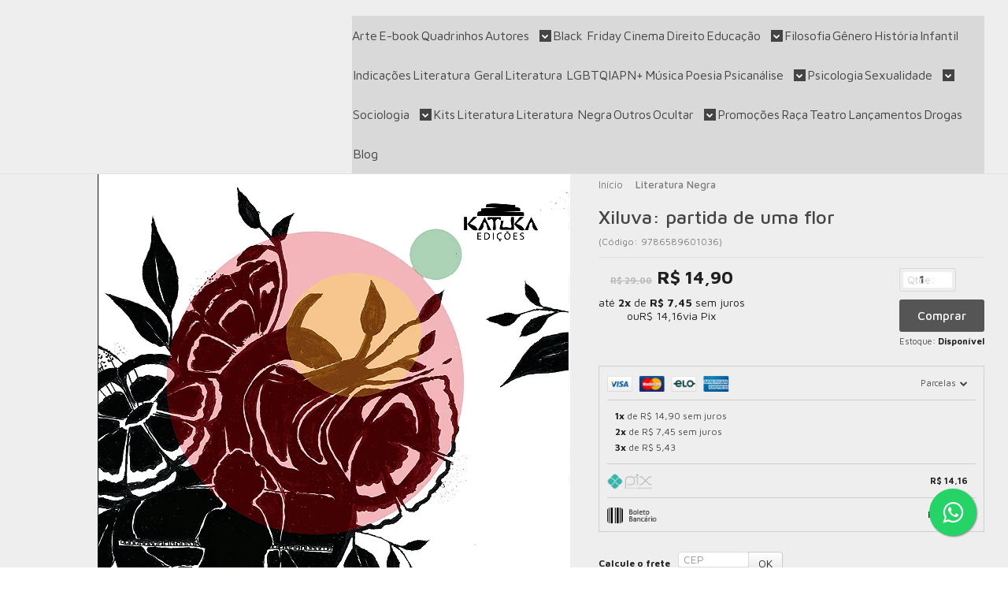

--- FILE ---
content_type: text/html; charset=utf-8
request_url: https://www.queerlivros.com.br/produto/xiluva-partida-de-uma-flor.html
body_size: 41479
content:

<!DOCTYPE html>
<html lang="pt-br">
  <head>
    <meta charset="utf-8">
    <meta content='width=device-width, initial-scale=1.0, maximum-scale=2.0' name='viewport' />
    <title>Xiluva: partida de uma flor - Livros sobre racismo, sexualidade, gênero, estudos feministas, LGBT, psicologia e mais.</title>
    <meta http-equiv="X-UA-Compatible" content="IE=edge">
    <meta name="generator" content="Loja Integrada" />

    <link rel="dns-prefetch" href="https://cdn.awsli.com.br/">
    <link rel="preconnect" href="https://cdn.awsli.com.br/">
    <link rel="preconnect" href="https://fonts.googleapis.com">
    <link rel="preconnect" href="https://fonts.gstatic.com" crossorigin>

    
  
      <meta property="og:url" content="https://www.queerlivros.com.br/produto/xiluva-partida-de-uma-flor.html" />
      <meta property="og:type" content="website" />
      <meta property="og:site_name" content="Queer Livros | Livraria online | Sexualidade, gênero e classe" />
      <meta property="og:locale" content="pt_BR" />
    
  <!-- Metadata para o facebook -->
  <meta property="og:type" content="website" />
  <meta property="og:title" content="Xiluva: partida de uma flor" />
  <meta property="og:image" content="https://cdn.awsli.com.br/800x800/296/296870/produto/124152158/d0477fa905.jpg" />
  <meta name="twitter:card" content="product" />
  
    <meta name="twitter:site" content="@PsicologiaQueer" />
    <meta name="twitter:creator" content="@PsicologiaQueer" />
  
  <meta name="twitter:domain" content="www.queerlivros.com.br" />
  <meta name="twitter:url" content="https://www.queerlivros.com.br/produto/xiluva-partida-de-uma-flor.html?utm_source=twitter&utm_medium=twitter&utm_campaign=twitter" />
  <meta name="twitter:title" content="Xiluva: partida de uma flor" />
  <meta name="twitter:description" content="Editora: Devires AUTORE(S): Mel Matsinhe ISBN: 9786589601036 Edição: 1ª Edição Formato: 14.00 x 21.00 cm Páginas: 82 Xiluva – Partidas de uma Flor, de Mel Matsinhe, inaugura a dicção literária de Moçambique na Katuka Edições. É um livro em que pétalas de saudades, despedidas, pesares e silêncios se despedaçam, mas também cantos floridos de amores e esperanças são entoados. Xiluva, Flor, em shangana, idioma do Sul de Moçambique, também é o nome da Flor, filha da autora que os cantos-poemas homenageiam. A obra reúne 51 poemas em que a musicalidade inunda a poesia, reiterando, assim, o propósito da autora de tecer versos atenta e comprometida com a sonoridade. Tal indissociabilidade salienta o encanto da palavra poética, inclusive, a beleza e a força motriz de sentimentos que renovam e mobilizam os tempos, sobretudo o presente, marcado pelas dores, lutos, angústias e medos, causados pela pandemia Covid-19. Agencia, igualmente, o gosto e os significados da existência tão necessários e alentadores da vida em curso. Amor, esperança, saudades, temporalidades, despedidas, prazer, poesia, silêncio, distâncias, paixão, ausências, escrita são alguns dos temas que desfilam nos versos imersos em melodias. O mar, a lua e o sol, acompanhados das partidas, ganham destaques na palavra lírica ..." />
  <meta name="twitter:image" content="https://cdn.awsli.com.br/300x300/296/296870/produto/124152158/d0477fa905.jpg" />
  <meta name="twitter:label1" content="Código" />
  <meta name="twitter:data1" content="9786589601036" />
  <meta name="twitter:label2" content="Disponibilidade" />
  <meta name="twitter:data2" content="Disponível" />


    
  
    <script>
      setTimeout(function() {
        if (typeof removePageLoading === 'function') {
          removePageLoading();
        };
      }, 7000);
    </script>
  



    

  

    <link rel="canonical" href="https://www.queerlivros.com.br/produto/xiluva-partida-de-uma-flor.html" />
  



  <meta name="description" content="Editora: Devires AUTORE(S): Mel Matsinhe ISBN: 9786589601036 Edição: 1ª Edição Formato: 14.00 x 21.00 cm Páginas: 82 Xiluva – Partidas de uma Flor, de Mel Matsinhe, inaugura a dicção literária de Moçambique na Katuka Edições. É um livro em que pétalas de saudades, despedidas, pesares e silêncios se despedaçam, mas também cantos floridos de amores e esperanças são entoados. Xiluva, Flor, em shangana, idioma do Sul de Moçambique, também é o nome da Flor, filha da autora que os cantos-poemas homenageiam. A obra reúne 51 poemas em que a musicalidade inunda a poesia, reiterando, assim, o propósito da autora de tecer versos atenta e comprometida com a sonoridade. Tal indissociabilidade salienta o encanto da palavra poética, inclusive, a beleza e a força motriz de sentimentos que renovam e mobilizam os tempos, sobretudo o presente, marcado pelas dores, lutos, angústias e medos, causados pela pandemia Covid-19. Agencia, igualmente, o gosto e os significados da existência tão necessários e alentadores da vida em curso. Amor, esperança, saudades, temporalidades, despedidas, prazer, poesia, silêncio, distâncias, paixão, ausências, escrita são alguns dos temas que desfilam nos versos imersos em melodias. O mar, a lua e o sol, acompanhados das partidas, ganham destaques na palavra lírica ..." />
  <meta property="og:description" content="Editora: Devires AUTORE(S): Mel Matsinhe ISBN: 9786589601036 Edição: 1ª Edição Formato: 14.00 x 21.00 cm Páginas: 82 Xiluva – Partidas de uma Flor, de Mel Matsinhe, inaugura a dicção literária de Moçambique na Katuka Edições. É um livro em que pétalas de saudades, despedidas, pesares e silêncios se despedaçam, mas também cantos floridos de amores e esperanças são entoados. Xiluva, Flor, em shangana, idioma do Sul de Moçambique, também é o nome da Flor, filha da autora que os cantos-poemas homenageiam. A obra reúne 51 poemas em que a musicalidade inunda a poesia, reiterando, assim, o propósito da autora de tecer versos atenta e comprometida com a sonoridade. Tal indissociabilidade salienta o encanto da palavra poética, inclusive, a beleza e a força motriz de sentimentos que renovam e mobilizam os tempos, sobretudo o presente, marcado pelas dores, lutos, angústias e medos, causados pela pandemia Covid-19. Agencia, igualmente, o gosto e os significados da existência tão necessários e alentadores da vida em curso. Amor, esperança, saudades, temporalidades, despedidas, prazer, poesia, silêncio, distâncias, paixão, ausências, escrita são alguns dos temas que desfilam nos versos imersos em melodias. O mar, a lua e o sol, acompanhados das partidas, ganham destaques na palavra lírica ..." />







  <meta name="robots" content="index, follow" />



    
      
        <link rel="icon" type="image/x-icon" href="https://cdn.awsli.com.br/296/296870/favicon/c8bb7518ba.ico" />
      
      <link rel="icon" href="https://cdn.awsli.com.br/296/296870/favicon/c8bb7518ba.ico" sizes="192x192">
    
    

    
      <link rel="stylesheet" href="https://cdn.awsli.com.br/production/static/loja/estrutura/v1/css/all.min.css?v=a8114a3" type="text/css">
    
    <!--[if lte IE 8]><link rel="stylesheet" href="https://cdn.awsli.com.br/production/static/loja/estrutura/v1/css/ie-fix.min.css" type="text/css"><![endif]-->
    <!--[if lte IE 9]><style type="text/css">.lateral-fulbanner { position: relative; }</style><![endif]-->

    
      <link rel="stylesheet" href="https://cdn.awsli.com.br/production/static/loja/estrutura/v1/css/tema-escuro.min.css?v=a8114a3" type="text/css">
    

    
    
      <link href="https://fonts.googleapis.com/css2?family=Open%20Sans:wght@300;400;600;700&display=swap" rel="stylesheet">
    

    
      <link rel="stylesheet" href="https://cdn.awsli.com.br/production/static/loja/estrutura/v1/css/bootstrap-responsive.css?v=a8114a3" type="text/css">
      <link rel="stylesheet" href="https://cdn.awsli.com.br/production/static/loja/estrutura/v1/css/style-responsive.css?v=a8114a3">
    

    <link rel="stylesheet" href="/tema.css?v=20250812-155407">

    

    <script type="text/javascript">
      var LOJA_ID = 296870;
      var MEDIA_URL = "https://cdn.awsli.com.br/";
      var API_URL_PUBLIC = 'https://api.awsli.com.br/';
      
        var CARRINHO_PRODS = [];
      
      var ENVIO_ESCOLHIDO = 0;
      var ENVIO_ESCOLHIDO_CODE = 0;
      var CONTRATO_INTERNACIONAL = false;
      var CONTRATO_BRAZIL = !CONTRATO_INTERNACIONAL;
      var IS_STORE_ASYNC = true;
      var IS_CLIENTE_ANONIMO = false;
    </script>

    

    <!-- Editor Visual -->
    

    <script>
      

      const isPreview = JSON.parse(sessionStorage.getItem('preview', true));
      if (isPreview) {
        const url = location.href
        location.search === '' && url + (location.search = '?preview=None')
      }
    </script>

    
      <script src="https://cdn.awsli.com.br/production/static/loja/estrutura/v1/js/all.min.js?v=a8114a3"></script>
    
    <!-- HTML5 shim and Respond.js IE8 support of HTML5 elements and media queries -->
    <!--[if lt IE 9]>
      <script src="https://oss.maxcdn.com/html5shiv/3.7.2/html5shiv.min.js"></script>
      <script src="https://oss.maxcdn.com/respond/1.4.2/respond.min.js"></script>
    <![endif]-->

    <link rel="stylesheet" href="https://cdn.awsli.com.br/production/static/loja/estrutura/v1/css/slick.min.css" type="text/css">
    <script src="https://cdn.awsli.com.br/production/static/loja/estrutura/v1/js/slick.min.js?v=a8114a3"></script>
    <link rel="stylesheet" href="https://cdn.awsli.com.br/production/static/css/jquery.fancybox.min.css" type="text/css" />
    <script src="https://cdn.awsli.com.br/production/static/js/jquery/jquery.fancybox.pack.min.js"></script>

    
    

  
  <link rel="stylesheet" href="https://cdn.awsli.com.br/production/static/loja/estrutura/v1/css/imagezoom.min.css" type="text/css">
  <script src="https://cdn.awsli.com.br/production/static/loja/estrutura/v1/js/jquery.imagezoom.min.js"></script>

  <script type="text/javascript">
    var PRODUTO_ID = '124152158';
    var URL_PRODUTO_FRETE_CALCULAR = 'https://www.queerlivros.com.br/carrinho/frete';
    var variacoes = undefined;
    var grades = undefined;
    var imagem_grande = "https://cdn.awsli.com.br/2500x2500/296/296870/produto/124152158/d0477fa905.jpg";
    var produto_grades_imagens = {};
    var produto_preco_sob_consulta = false;
    var produto_preco = 14.90;
  </script>
  <script type="text/javascript" src="https://cdn.awsli.com.br/production/static/loja/estrutura/v1/js/produto.min.js?v=a8114a3"></script>
  <script type="text/javascript" src="https://cdn.awsli.com.br/production/static/loja/estrutura/v1/js/eventos-pixel-produto.min.js?v=a8114a3"></script>


    
      
        <script type="text/javascript">
  $(document).ready(function() {
    $('#comentarios-container').show();
    $('#comentarios-container #facebook_comments').append('<div class="fb-comments" data-href="http://www.queerlivros.com.br/produto/xiluva-partida-de-uma-flor.html" data-width="100%" data-numposts="3" data-colorscheme="light"></div>');
  });
</script>
      
        
      
        
      
        
      
        
      
        <!-- Facebook Pixel Code -->
<script>
  !function(f,b,e,v,n,t,s)
  {if(f.fbq)return;n=f.fbq=function(){n.callMethod?
  n.callMethod.apply(n,arguments):n.queue.push(arguments)};
  if(!f._fbq)f._fbq=n;n.push=n;n.loaded=!0;n.version='2.0';
  n.queue=[];t=b.createElement(e);t.async=!0;
  t.src=v;s=b.getElementsByTagName(e)[0];
  s.parentNode.insertBefore(t,s)}(window, document,'script',
  'https://connect.facebook.net/en_US/fbevents.js');

  var has_meta_app = true,
    li_fb_user_data = {};

  try {
    var user_session_identifier = $.cookie('li_user_session_identifier');

    if (!user_session_identifier) {
      user_session_identifier = uuidv4();

      $.cookie('li_user_session_identifier', user_session_identifier, {
        path: '/'
      });
    };
  } catch (err) { }
  
  fbq('init', '439868206880327', {
    country: 'br',
    external_id: user_session_identifier,
    ...li_fb_user_data
  }, {
    agent: 'li'
  });
  
  $(document).on('li_view_home', function(_, eventID) {
    fbq('track', 'PageView', {}, { eventID: eventID + '-PV' });
  
    fbq('trackCustom', 'ViewHome', {}, { eventID });
  });

  $(document).on('li_select_product', function(_, eventID, data) {
    var body = {
      content_ids: [data.item_sku],
      content_name: data.item_name
    };

    fbq('trackCustom', 'SelectItem', body, { eventID });
  });

  $(document).on('li_start_contact', function(_, eventID, value) {
    var body = {
      content_name: value
    };

    fbq('track', 'Contact', body, { eventID });
  });

  $(document).on('li_view_catalog', function(_, eventID) {
    fbq('track', 'PageView', {}, { eventID: eventID + '-PV' });
  
    fbq('trackCustom', 'ViewCatalog', {}, { eventID });
  });

  $(document).on('li_search', function(_, eventID, search_term) {
    var body = {
      search_string: search_term
    };

    fbq('track', 'Search', body, { eventID });
  });

  $(document).on('li_filter_products', function(_, eventID, data) {
    var body = {
      content_name: data.attribute_name + ':' + data.attribute_value
    };

    fbq('trackCustom', 'FilterProducts', body, { eventID });
  });

  $(document).on('li_sort_products', function(_, eventID, value) {
    var body = {
      content_name: value
    };

    fbq('trackCustom', 'SortProducts', body, { eventID });
  });

  $(document).on('li_view_product', function(_, eventID, item) {
    fbq('track', 'PageView', {}, { eventID: eventID + '-PV' });
  
    var body = {
      content_ids: [item.item_sku],
      content_category: item.item_category,
      content_name: item.item_name,
      content_type: item.item_type,
      currency: 'BRL',
      value: item.price
    };

    fbq('track', 'ViewContent', body, { eventID });
  });

  $(document).on('li_select_variation', function(_, eventID, data) {
    var body = {
      content_name: data.grid_name + ':' + data.variation_name
    };

    fbq('track', 'CustomizeProduct', body, { eventID });
  });

  $(document).on('li_calculate_shipping', function(_, eventID, data) {
    var body = {
      content_name: data.zipcode
    };

    fbq('trackCustom', 'CalculateShipping', body, { eventID });
  });

  $(document).on('li_view_buy_together', function(_, eventID, data) {
    var content_ids = $.map(data.items, function(item) {
      return item.item_sku;
    });

    var body = {
      content_ids,
      content_name: data.title
    };

    fbq('trackCustom', 'ViewBuyTogether', body, { eventID });
  });

  $(document).on('li_select_buy_together_variation', function(_, eventID, data) {
    var body = {
      content_name: data.grid_name + ':' + data.variation_name
    };

    fbq('track', 'CustomizeBuyTogetherProduct', body, { eventID });
  });

  $(document).on('li_view_cart', function(_, eventID, data) {
    fbq('track', 'PageView', {}, { eventID: eventID + '-PV' });
  
    var contents = $.map(data.items, function(item) {
      return {
        id: item.item_sku,
        quantity: item.quantity
      };
    });

    var body = {
      contents,
      content_type: 'product',
      currency: 'BRL',
      num_items: contents.length,
      value: data.value
    };

    fbq('trackCustom', 'ViewCart', body, { eventID });
  });

  $(document).on('li_add_to_cart', function(_, eventID, data) {
    var value = 0;

    var contents = $.map(data.items, function(item) {
      value += item.price * item.quantity;

      return {
        id: item.item_sku,
        quantity: item.quantity
      };
    });

    var body = {
      contents,
      content_type: 'product',
      currency: 'BRL',
      value
    };

    fbq('track', 'AddToCart', body, { eventID });
  });

  $(document).on('li_apply_coupon', function(_, eventID, value) {
    var body = {
      content_name: value
    };

    fbq('trackCustom', 'ApplyCoupon', body, { eventID });
  });

  $(document).on('li_change_quantity', function(_, eventID, item) {
    var body = {
      contents: [
        {
          id: item.item_id,
          quantity: item.quantity
        }
      ]
    };

    fbq('trackCustom', 'ChangeQuantity', body, { eventID });
  });

  $(document).on('li_remove_from_cart', function(_, eventID, item) {
    var body = {
      content_ids: [item.item_id]
    };

    fbq('trackCustom', 'RemoveFromCart', body, { eventID });
  });

  $(document).on('li_return_home', function(_, eventID) {
    fbq('trackCustom', 'ReturnHome', {}, { eventID });
  });

  $(document).on('li_view_checkout', function(_, eventID, data) {
    fbq('track', 'PageView', {}, { eventID: eventID + '-PV' });
  
    var contents = $.map(data.items, function(item) {
      return {
        id: item.item_sku,
        quantity: item.quantity
      };
    });

    var body = {
      contents,
      content_type: 'product',
      currency: 'BRL',
      num_items: contents.length,
      value: data.value
    };

    fbq('track', 'InitiateCheckout', body, { eventID });
  });

  $(document).on('li_login', function(_, eventID) {
    fbq('track', 'PageView', {}, { eventID: eventID + '-PV' });

    fbq('trackCustom', 'Login', {}, { eventID });
  });

  $(document).on('li_change_address', function(_, eventID, value) {
    var body = {
      content_name: value
    };

    fbq('trackCustom', 'ChangeAddress', body, { eventID });
  });

  $(document).on('li_change_shipping', function(_, eventID, data) {
    var contents = $.map(data.items, function(item) {
      return {
        id: item.item_sku,
        quantity: item.quantity
      };
    });

    var body = {
      contents,
      content_name: data.shipping_tier
    };

    fbq('trackCustom', 'AddShippingInfo', body, { eventID });
  });

  $(document).on('li_change_payment', function(_, eventID, data) {
    var contents = $.map(data.items, function(item) {
      return {
        id: item.item_sku,
        quantity: item.quantity
      };
    });

    var body = {
      contents,
      content_name: data.payment_type
    };

    fbq('track', 'AddPaymentInfo', body, { eventID });
  });

  $(document).on('li_start_purchase', function(_, eventID) {
    fbq('trackCustom', 'StartPurchase', {}, { eventID });
  });

  $(document).on('li_checkout_error', function(_, eventID, value) {
    var body = {
      content_name: value
    };

    fbq('trackCustom', 'CheckoutError', body, { eventID });
  });

  $(document).on('li_purchase', function(_, eventID, data) {
    var contents = $.map(data.items, function(item) {
      return {
        id: item.item_sku,
        quantity: item.quantity
      };
    });

    var body = {
      contents,
      content_type: 'product',
      currency: 'BRL',
      num_items: contents.length,
      value: data.total_value,
      order_id: data.transaction_id
    };

    fbq('track', 'Purchase', body, { eventID });
  });
  
  $(document).on('li_view_page', function(_, eventID) {
    fbq('track', 'PageView', {}, { eventID: eventID + '-PV' });
  });

  $(document).on('li_view_purchase', function(_, eventID) {
    fbq('track', 'PageView', {}, { eventID: eventID + '-PV' });
  });

  $(document).on('li_view_wishlist', function(_, eventID) {
    fbq('track', 'PageView', {}, { eventID: eventID + '-PV' });
  });

  $(document).on('li_view_orders', function(_, eventID) {
    fbq('track', 'PageView', {}, { eventID: eventID + '-PV' });
  });

  $(document).on('li_view_account', function(_, eventID) {
    fbq('track', 'PageView', {}, { eventID: eventID + '-PV' });
  });

  $(document).on('li_view_others', function(_, eventID) {
    fbq('track', 'PageView', {}, { eventID: eventID + '-PV' });
  });
</script>
<noscript>
  <img height="1" width="1" style="display:none" 
       src="https://www.facebook.com/tr?id=439868206880327&ev=PageView&noscript=1"/>
</noscript>
<!-- End Facebook Pixel Code -->
      
        <!-- Global site tag (gtag.js) - Google Analytics -->
<script async src="https://www.googletagmanager.com/gtag/js?l=LIgtagDataLayer&id=G-KEP6RKC1RK"></script>
<script>
  window.LIgtagDataLayer = window.LIgtagDataLayer || [];
  function LIgtag(){LIgtagDataLayer.push(arguments);}
  LIgtag('js', new Date());

  LIgtag('set', {
    'currency': 'BRL',
    'country': 'BR'
  });
  LIgtag('config', 'G-KEP6RKC1RK');
  LIgtag('config', 'AW-17453175987');

  if(window.performance) {
    var timeSincePageLoad = Math.round(performance.now());
    LIgtag('event', 'timing_complete', {
      'name': 'load',
      'time': timeSincePageLoad
    });
  }

  $(document).on('li_view_home', function(_, eventID) {
    LIgtag('event', 'view_home');
  });

  $(document).on('li_select_product', function(_, eventID, data) {
    LIgtag('event', 'select_item', data);
  });

  $(document).on('li_start_contact', function(_, eventID, value) {
    LIgtag('event', 'start_contact', {
      value
    });
  });

  $(document).on('li_view_catalog', function(_, eventID) {
    LIgtag('event', 'view_catalog');
  });

  $(document).on('li_search', function(_, eventID, search_term) {
    LIgtag('event', 'search', {
      search_term
    });
  });

  $(document).on('li_filter_products', function(_, eventID, data) {
    LIgtag('event', 'filter_products', data);
  });

  $(document).on('li_sort_products', function(_, eventID, value) {
    LIgtag('event', 'sort_products', {
      value
    });
  });

  $(document).on('li_view_product', function(_, eventID, item) {
    LIgtag('event', 'view_item', {
      items: [item]
    });
  });

  $(document).on('li_select_variation', function(_, eventID, data) {
    LIgtag('event', 'select_variation', data);
  });

  $(document).on('li_calculate_shipping', function(_, eventID, data) {
    LIgtag('event', 'calculate_shipping', {
      zipcode: data.zipcode
    });
  });

  $(document).on('li_view_cart', function(_, eventID, data) {
    LIgtag('event', 'view_cart', data);
  });

  $(document).on('li_add_to_cart', function(_, eventID, data) {
    LIgtag('event', 'add_to_cart', {
      items: data.items
    });
  });

  $(document).on('li_apply_coupon', function(_, eventID, value) {
    LIgtag('event', 'apply_coupon', {
      value
    });
  });

  $(document).on('li_change_quantity', function(_, eventID, item) {
    LIgtag('event', 'change_quantity', {
      items: [item]
    });
  });

  $(document).on('li_remove_from_cart', function(_, eventID, item) {
    LIgtag('event', 'remove_from_cart', {
      items: [item]
    });
  });

  $(document).on('li_return_home', function(_, eventID) {
    LIgtag('event', 'return_home');
  });

  $(document).on('li_view_checkout', function(_, eventID, data) {
    LIgtag('event', 'begin_checkout', data);
  });

  $(document).on('li_login', function(_, eventID) {
    LIgtag('event', 'login');
  });

  $(document).on('li_change_address', function(_, eventID, value) {
    LIgtag('event', 'change_address', {
      value
    });
  });

  $(document).on('li_change_shipping', function(_, eventID, data) {
    LIgtag('event', 'add_shipping_info', data);
  });

  $(document).on('li_change_payment', function(_, eventID, data) {
    LIgtag('event', 'add_payment_info', data);
  });

  $(document).on('li_start_purchase', function(_, eventID) {
    LIgtag('event', 'start_purchase');
  });

  $(document).on('li_checkout_error', function(_, eventID, value) {
    LIgtag('event', 'checkout_error', {
      value
    });
  });

  $(document).on('li_purchase', function(_, eventID, data) {
    LIgtag('event', 'purchase', data);

    
      LIgtag('event', 'conversion', {
        send_to: 'AW-17453175987/eML9COK_l4UbELOpqYJB',
        value: data.value,
        currency: data.currency,
        transaction_id: data.transaction_id
      });
    
  });
</script>
      
    

    
<script>
  var url = '/_events/api/setEvent';

  var sendMetrics = function(event, user = {}) {
    var unique_identifier = uuidv4();

    try {
      var data = {
        request: {
          id: unique_identifier,
          environment: 'production'
        },
        store: {
          id: 296870,
          name: 'Queer Livros | Livraria online | Sexualidade, gênero e classe',
          test_account: false,
          has_meta_app: window.has_meta_app ?? false,
          li_search: true
        },
        device: {
          is_mobile: /Mobi/.test(window.navigator.userAgent),
          user_agent: window.navigator.userAgent,
          ip: '###device_ip###'
        },
        page: {
          host: window.location.hostname,
          path: window.location.pathname,
          search: window.location.search,
          type: 'product',
          title: document.title,
          referrer: document.referrer
        },
        timestamp: '###server_timestamp###',
        user_timestamp: new Date().toISOString(),
        event,
        origin: 'store'
      };

      if (window.performance) {
        var [timing] = window.performance.getEntriesByType('navigation');

        data['time'] = {
          server_response: Math.round(timing.responseStart - timing.requestStart)
        };
      }

      var _user = {},
          user_email_cookie = $.cookie('user_email'),
          user_data_cookie = $.cookie('LI-UserData');

      if (user_email_cookie) {
        var user_email = decodeURIComponent(user_email_cookie);

        _user['email'] = user_email;
      }

      if (user_data_cookie) {
        var user_data = JSON.parse(user_data_cookie);

        _user['logged'] = user_data.logged;
        _user['id'] = user_data.id ?? undefined;
      }

      $.each(user, function(key, value) {
        _user[key] = value;
      });

      if (!$.isEmptyObject(_user)) {
        data['user'] = _user;
      }

      try {
        var session_identifier = $.cookie('li_session_identifier');

        if (!session_identifier) {
          session_identifier = uuidv4();
        };

        var expiration_date = new Date();

        expiration_date.setTime(expiration_date.getTime() + (30 * 60 * 1000)); // 30 minutos

        $.cookie('li_session_identifier', session_identifier, {
          expires: expiration_date,
          path: '/'
        });

        data['session'] = {
          id: session_identifier
        };
      } catch (err) { }

      try {
        var user_session_identifier = $.cookie('li_user_session_identifier');

        if (!user_session_identifier) {
          user_session_identifier = uuidv4();

          $.cookie('li_user_session_identifier', user_session_identifier, {
            path: '/'
          });
        };

        data['user_session'] = {
          id: user_session_identifier
        };
      } catch (err) { }

      var _cookies = {},
          fbc = $.cookie('_fbc'),
          fbp = $.cookie('_fbp');

      if (fbc) {
        _cookies['fbc'] = fbc;
      }

      if (fbp) {
        _cookies['fbp'] = fbp;
      }

      if (!$.isEmptyObject(_cookies)) {
        data['session']['cookies'] = _cookies;
      }

      try {
        var ab_test_cookie = $.cookie('li_ab_test_running');

        if (ab_test_cookie) {
          var ab_test = JSON.parse(atob(ab_test_cookie));

          if (ab_test.length) {
            data['store']['ab_test'] = ab_test;
          }
        }
      } catch (err) { }

      var _utm = {};

      $.each(sessionStorage, function(key, value) {
        if (key.startsWith('utm_')) {
          var name = key.split('_')[1];

          _utm[name] = value;
        }
      });

      if (!$.isEmptyObject(_utm)) {
        data['session']['utm'] = _utm;
      }

      var controller = new AbortController();

      setTimeout(function() {
        controller.abort();
      }, 5000);

      fetch(url, {
        keepalive: true,
        method: 'POST',
        headers: {
          'Content-Type': 'application/json'
        },
        body: JSON.stringify({ data }),
        signal: controller.signal
      });
    } catch (err) { }

    return unique_identifier;
  }
</script>

    
<script>
  (function() {
    var initABTestHandler = function() {
      try {
        if ($.cookie('li_ab_test_running')) {
          return
        };
        var running_tests = [];

        
        
        
        

        var running_tests_to_cookie = JSON.stringify(running_tests);
        running_tests_to_cookie = btoa(running_tests_to_cookie);
        $.cookie('li_ab_test_running', running_tests_to_cookie, {
          path: '/'
        });

        
        if (running_tests.length > 0) {
          setTimeout(function() {
            $.ajax({
              url: "/conta/status"
            });
          }, 500);
        };

      } catch (err) { }
    }
    setTimeout(initABTestHandler, 500);
  }());
</script>

    
<script>
  $(function() {
    // Clicar em um produto
    $('.listagem-item').click(function() {
      var row, column;

      var $list = $(this).closest('[data-produtos-linha]'),
          index = $(this).closest('li').index();

      if($list.find('.listagem-linha').length === 1) {
        var productsPerRow = $list.data('produtos-linha');

        row = Math.floor(index / productsPerRow) + 1;
        column = (index % productsPerRow) + 1;
      } else {
        row = $(this).closest('.listagem-linha').index() + 1;
        column = index + 1;
      }

      var body = {
        item_id: $(this).attr('data-id'),
        item_sku: $(this).find('.produto-sku').text(),
        item_name: $(this).find('.nome-produto').text().trim(),
        item_row: row,
        item_column: column
      };

      var eventID = sendMetrics({
        type: 'event',
        name: 'select_product',
        data: body
      });

      $(document).trigger('li_select_product', [eventID, body]);
    });

    // Clicar no "Fale Conosco"
    $('#modalContato').on('show', function() {
      var value = 'Fale Conosco';

      var eventID = sendMetrics({
        type: 'event',
        name: 'start_contact',
        data: { text: value }
      });

      $(document).trigger('li_start_contact', [eventID, value]);
    });

    // Clicar no WhatsApp
    $('.li-whatsapp a').click(function() {
      var value = 'WhatsApp';

      var eventID = sendMetrics({
        type: 'event',
        name: 'start_contact',
        data: { text: value }
      });

      $(document).trigger('li_start_contact', [eventID, value]);
    });

    
      // Visualizar o produto
      var body = {
        item_id: '124152158',
        item_sku: '9786589601036',
        item_name: 'Xiluva: partida de uma flor',
        item_category: 'Literatura Negra',
        item_type: 'product',
        
          full_price: 29.00,
          promotional_price: 14.90,
          price: 14.90,
        
        quantity: 1
      };

      var params = new URLSearchParams(window.location.search),
          recommendation_shelf = null,
          recommendation = {};

      if (
        params.has('recomendacao_id') &&
        params.has('email_ref') &&
        params.has('produtos_recomendados')
      ) {
        recommendation['email'] = {
          id: params.get('recomendacao_id'),
          email_id: params.get('email_ref'),
          products: $.map(params.get('produtos_recomendados').split(','), function(value) {
            return parseInt(value)
          })
        };
      }

      if (recommendation_shelf) {
        recommendation['shelf'] = recommendation_shelf;
      }

      if (!$.isEmptyObject(recommendation)) {
        body['recommendation'] = recommendation;
      }

      var eventID = sendMetrics({
        type: 'pageview',
        name: 'view_product',
        data: body
      });

      $(document).trigger('li_view_product', [eventID, body]);

      // Calcular frete
      $('#formCalcularCep').submit(function() {
        $(document).ajaxSuccess(function(event, xhr, settings) {
          try {
            var url = new URL(settings.url);

            if(url.pathname !== '/carrinho/frete') return;

            var data = xhr.responseJSON;

            if(data.error) return;

            var params = url.searchParams;

            var body = {
              zipcode: params.get('cep'),
              deliveries: $.map(data, function(delivery) {
                if(delivery.msgErro) return;

                return {
                  id: delivery.id,
                  name: delivery.name,
                  price: delivery.price,
                  delivery_time: delivery.deliveryTime
                };
              })
            };

            var eventID = sendMetrics({
              type: 'event',
              name: 'calculate_shipping',
              data: body
            });

            $(document).trigger('li_calculate_shipping', [eventID, body]);

            $(document).off('ajaxSuccess');
          } catch(error) {}
        });
      });

      // Visualizar compre junto
      $(document).on('buy_together_ready', function() {
        var $buyTogether = $('.compre-junto');

        var observer = new IntersectionObserver(function(entries) {
          entries.forEach(function(entry) {
            if(entry.isIntersecting) {
              var body = {
                title: $buyTogether.find('.compre-junto__titulo').text(),
                id: $buyTogether.data('id'),
                items: $buyTogether.find('.compre-junto__produto').map(function() {
                  var $product = $(this);

                  return {
                    item_id: $product.attr('data-id'),
                    item_sku: $product.attr('data-code'),
                    item_name: $product.find('.compre-junto__nome').text(),
                    full_price: $product.find('.compre-junto__preco--regular').data('price') || null,
                    promotional_price: $product.find('.compre-junto__preco--promocional').data('price') || null
                  };
                }).get()
              };

              var eventID = sendMetrics({
                type: 'event',
                name: 'view_buy_together',
                data: body
              });

              $(document).trigger('li_view_buy_together', [eventID, body]);

              observer.disconnect();
            }
          });
        }, { threshold: 1.0 });

        observer.observe($buyTogether.get(0));

        $('.compre-junto__atributo--grade').click(function(event) {
          if(!event.originalEvent) return;

          var body = {
            grid_name: $(this).closest('.compre-junto__atributos').data('grid'),
            variation_name: $(this).data('variation')
          };

          var eventID = sendMetrics({
            type: 'event',
            name: 'select_buy_together_variation',
            data: body
          });

          $(document).trigger('li_select_buy_together_variation', [eventID, body]);
        });

        $('.compre-junto__atributo--lista').change(function(event) {
          if(!event.originalEvent) return;

          var $selectedOption = $(this).find('option:selected');

          if(!$selectedOption.is('[value]')) return;

          var body = {
            grid_name: $(this).closest('.compre-junto__atributos').data('grid'),
            variation_name: $selectedOption.text()
          };

          var eventID = sendMetrics({
            type: 'event',
            name: 'select_buy_together_variation',
            data: body
          });

          $(document).trigger('li_select_buy_together_variation', [eventID, body]);
        });
      });

      // Selecionar uma variação
      $('.atributo-item').click(function(event) {
        if(!event.originalEvent) return;

        var body = {
          grid_name: $(this).data('grade-nome'),
          variation_name: $(this).data('variacao-nome')
        };

        var eventID = sendMetrics({
          type: 'event',
          name: 'select_variation',
          data: body
        });

        $(document).trigger('li_select_variation', [eventID, body]);
      });
    
  });
</script>


    
	<!-- lojaintegrada-google-shopping -->
  
      <meta name="google-site-verification" content="-3bwDsSivSt7R-MeGww6QDPKHnfPNi5yd_7UI16A2xc" />
  

	<!-- Google Marchet -->
  
      <meta name="google-site-verification" content="CINE-tWQSwv-Rlmj9h8mHBROQKCZlpQuE0ttSX5HQjI" />
  

	<!-- monitoramento -->
  
      <script type="text/javascript">
    window.smartlook||(function(d) {
    var o=smartlook=function(){ o.api.push(arguments)},h=d.getElementsByTagName('head')[0];
    var c=d.createElement('script');o.api=new Array();c.async=true;c.type='text/javascript';
    c.charset='utf-8';c.src='https://rec.smartlook.com/recorder.js';h.appendChild(c);
    })(document);
    smartlook('init', 'da05534cd163c906a7ab074b313e77ca4fdda9db');
</script>
  

	<!-- Social butons -->
  
      <script type='text/javascript' src='https://platform-api.sharethis.com/js/sharethis.js#property=5dcf0abd7d9983001258e860&product=inline-share-buttons&cms=sop' async='async'></script>
  

	<!-- Font Awesone -->
  
      <link rel="stylesheet" href="https://use.fontawesome.com/releases/v5.9.0/css/all.css" integrity="sha384-i1LQnF23gykqWXg6jxC2ZbCbUMxyw5gLZY6UiUS98LYV5unm8GWmfkIS6jqJfb4E" crossorigin="anonymous">
  

	<!-- CartStack -->
  
      <!-- Start of Conectiva.io -->
<script data-cfasync="false" async="true" id="xengine" src="https://conectiva.io/XEngine/loader.js" type="text/javascript"></script>
<!-- End of Conectiva.io -->
  

	<!-- validar facebook -->
  
      <meta name="facebook-domain-verification" content="nshcr499pt874m86dojpja77v6b83o" />
  

	<!-- Taboola -->
  
      <!-- Taboola Pixel Code -->
<script>
    _tfa.push({notify: 'event', name: 'make_purchase', id: 1523491, revenue: 'REVENUE_PARAM'});
</script>
<!-- End of Taboola Pixel Code -->
  


    
      
        <link href="//cdn.awsli.com.br/temasv2/4391/__theme_custom.css?v=1753453059" rel="stylesheet" type="text/css">
<script src="//cdn.awsli.com.br/temasv2/4391/__theme_custom.js?v=1753453059"></script>
      
    

    
      <link rel="stylesheet" href="/avancado.css?v=20250812-155407" type="text/css" />
    

    

    
  <link rel="manifest" href="/manifest.json" />




  </head>
  <body class="pagina-produto produto-124152158 tema-transparente  ">
    <div id="fb-root"></div>
    
  
    <div id="full-page-loading">
      <div class="conteiner" style="height: 100%;">
        <div class="loading-placeholder-content">
          <div class="loading-placeholder-effect loading-placeholder-header"></div>
          <div class="loading-placeholder-effect loading-placeholder-body"></div>
        </div>
      </div>
      <script>
        var is_full_page_loading = true;
        function removePageLoading() {
          if (is_full_page_loading) {
            try {
              $('#full-page-loading').remove();
            } catch(e) {}
            try {
              var div_loading = document.getElementById('full-page-loading');
              if (div_loading) {
                div_loading.remove();
              };
            } catch(e) {}
            is_full_page_loading = false;
          };
        };
        $(function() {
          setTimeout(function() {
            removePageLoading();
          }, 1);
        });
      </script>
      <style>
        #full-page-loading { position: fixed; z-index: 9999999; margin: auto; top: 0; left: 0; bottom: 0; right: 0; }
        #full-page-loading:before { content: ''; display: block; position: fixed; top: 0; left: 0; width: 100%; height: 100%; background: rgba(255, 255, 255, .98); background: radial-gradient(rgba(255, 255, 255, .99), rgba(255, 255, 255, .98)); }
        .loading-placeholder-content { height: 100%; display: flex; flex-direction: column; position: relative; z-index: 1; }
        .loading-placeholder-effect { background-color: #F9F9F9; border-radius: 5px; width: 100%; animation: pulse-loading 1.5s cubic-bezier(0.4, 0, 0.6, 1) infinite; }
        .loading-placeholder-content .loading-placeholder-body { flex-grow: 1; margin-bottom: 30px; }
        .loading-placeholder-content .loading-placeholder-header { height: 20%; min-height: 100px; max-height: 200px; margin: 30px 0; }
        @keyframes pulse-loading{50%{opacity:.3}}
      </style>
    </div>
  



    
      
        




<div class="barra-inicial fundo-secundario">
  <div class="conteiner">
    <div class="row-fluid">
      <div class="lista-redes span3 hidden-phone">
        
          <ul>
            
              <li>
                <a href="https://facebook.com/Livros-Sexualidades-e-G%C3%AAneros-248097215523573/" target="_blank" aria-label="Siga nos no Facebook"><i class="icon-facebook"></i></a>
              </li>
            
            
            
              <li>
                <a href="https://twitter.com/PsicologiaQueer" target="_blank" aria-label="Siga nos no Twitter"><i class="icon-twitter"></i></a>
              </li>
            
            
              <li>
                <a href="https://youtube.com.br/c/Queerlivros" target="_blank" aria-label="Siga nos no Youtube"><i class="icon-youtube"></i></a>
              </li>
            
            
              <li>
                <a href="https://instagram.com/queerlivros" target="_blank" aria-label="Siga nos no Instagram"><i class="icon-instagram"></i></a>
              </li>
            
            
            
              <li>
                <a href="http://www.editoradevires.com.br" target="_blank" rel="noopener" aria-label="Acesse nosso Blog"><i class="icon-bold"></i></a>
              </li>
            
          </ul>
        
      </div>
      <div class="canais-contato span9">
        <ul>
          <li class="hidden-phone">
            <a href="#modalContato" data-toggle="modal" data-target="#modalContato">
              <i class="icon-comment"></i>
              Fale Conosco
            </a>
          </li>
          
            <li>
              <span>
                <i class="icon-phone"></i>Telefone: (11) 98984-8802
              </span>
            </li>
          
          
          
        </ul>
      </div>
    </div>
  </div>
</div>

      
    

    <div class="conteiner-principal">
      
        
          
<div id="cabecalho">

  <div class="atalhos-mobile visible-phone fundo-secundario borda-principal">
    <ul>

      <li><a href="https://www.queerlivros.com.br/" class="icon-home"> </a></li>
      
      <li class="fundo-principal"><a href="https://www.queerlivros.com.br/carrinho/index" class="icon-shopping-cart"> </a></li>
      
      
        <li class="menu-user-logged" style="display: none;"><a href="https://www.queerlivros.com.br/conta/logout" class="icon-signout menu-user-logout"> </a></li>
      
      
      <li><a href="https://www.queerlivros.com.br/conta/index" class="icon-user"> </a></li>
      
      <li class="vazia"><span>&nbsp;</span></li>

    </ul>
  </div>

  <div class="conteiner">
    <div class="row-fluid">
      <div class="span3">
        <h2 class="logo cor-secundaria">
          <a href="https://www.queerlivros.com.br/" title="Queer Livros | Livraria online | Sexualidade, gênero e classe">
            
            <img src="https://cdn.awsli.com.br/400x300/296/296870/logo/captura-de-tela-2023-10-07-120408-nyouudly7x.png" alt="Queer Livros | Livraria online | Sexualidade, gênero e classe" />
            
          </a>
        </h2>


      </div>

      <div class="conteudo-topo span9">
        <div class="superior row-fluid hidden-phone">
          <div class="span8">
            
              
                <div class="btn-group menu-user-logged" style="display: none;">
                  <a href="https://www.queerlivros.com.br/conta/index" class="botao secundario pequeno dropdown-toggle" data-toggle="dropdown">
                    Olá, <span class="menu-user-name"></span>
                    <span class="icon-chevron-down"></span>
                  </a>
                  <ul class="dropdown-menu">
                    <li>
                      <a href="https://www.queerlivros.com.br/conta/index" title="Minha conta">Minha conta</a>
                    </li>
                    
                      <li>
                        <a href="https://www.queerlivros.com.br/conta/pedido/listar" title="Minha conta">Meus pedidos</a>
                      </li>
                    
                    <li>
                      <a href="https://www.queerlivros.com.br/conta/favorito/listar" title="Meus favoritos">Meus favoritos</a>
                    </li>
                    <li>
                      <a href="https://www.queerlivros.com.br/conta/logout" title="Sair" class="menu-user-logout">Sair</a>
                    </li>
                  </ul>
                </div>
              
              
                <a href="https://www.queerlivros.com.br/conta/login" class="bem-vindo cor-secundaria menu-user-welcome">
                  Bem-vindo, <span class="cor-principal">identifique-se</span> para fazer pedidos
                </a>
              
            
          </div>
          <div class="span4">
            <ul class="acoes-conta borda-alpha">
              
                <li>
                  <i class="icon-list fundo-principal"></i>
                  <a href="https://www.queerlivros.com.br/conta/pedido/listar" class="cor-secundaria">Meus Pedidos</a>
                </li>
              
              
                <li>
                  <i class="icon-user fundo-principal"></i>
                  <a href="https://www.queerlivros.com.br/conta/index" class="cor-secundaria">Minha Conta</a>
                </li>
              
            </ul>
          </div>
        </div>

        <div class="inferior row-fluid ">
          <div class="span8 busca-mobile">
            <a href="javascript:;" class="atalho-menu visible-phone icon-th botao principal"> </a>

            <div class="busca borda-alpha">
              <form id="form-buscar" action="/buscar" method="get">
                <input id="auto-complete" type="text" name="q" placeholder="Digite o que você procura" value="" autocomplete="off" maxlength="255" />
                <button class="botao botao-busca icon-search fundo-secundario" aria-label="Buscar"></button>
              </form>
            </div>

          </div>

          
            <div class="span4 hidden-phone">
              

  <div class="carrinho vazio">
    
      <a href="https://www.queerlivros.com.br/carrinho/index">
        <i class="icon-shopping-cart fundo-principal"></i>
        <strong class="qtd-carrinho titulo cor-secundaria" style="display: none;">0</strong>
        <span style="display: none;">
          
            <b class="titulo cor-secundaria"><span>Meu Carrinho</span></b>
          
          <span class="cor-secundaria">Produtos adicionados</span>
        </span>
        
          <span class="titulo cor-secundaria vazio-text">Carrinho vazio</span>
        
      </a>
    
    <div class="carrinho-interno-ajax"></div>
  </div>
  
<div class="minicart-placeholder" style="display: none;">
  <div class="carrinho-interno borda-principal">
    <ul>
      <li class="minicart-item-modelo">
        
          <div class="preco-produto com-promocao destaque-parcela ">
            <div>
              <s class="preco-venda">
                R$ --PRODUTO_PRECO_DE--
              </s>
              <strong class="preco-promocional cor-principal">
                R$ --PRODUTO_PRECO_POR--
              </strong>
            </div>
          </div>
        
        <a data-href="--PRODUTO_URL--" class="imagem-produto">
          <img data-src="https://cdn.awsli.com.br/64x64/--PRODUTO_IMAGEM--" alt="--PRODUTO_NOME--" />
        </a>
        <a data-href="--PRODUTO_URL--" class="nome-produto cor-secundaria">
          --PRODUTO_NOME--
        </a>
        <div class="produto-sku hide">--PRODUTO_SKU--</div>
      </li>
    </ul>
    <div class="carrinho-rodape">
      <span class="carrinho-info">
        
          <i>--CARRINHO_QUANTIDADE-- produto no carrinho</i>
        
        
          
            <span class="carrino-total">
              Total: <strong class="titulo cor-principal">R$ --CARRINHO_TOTAL_ITENS--</strong>
            </span>
          
        
      </span>
      <a href="https://www.queerlivros.com.br/carrinho/index" class="botao principal">
        
          <i class="icon-shopping-cart"></i>Ir para o carrinho
        
      </a>
    </div>
  </div>
</div>



            </div>
          
        </div>

      </div>
    </div>
    


  
    
      
<div class="menu superior">
  <ul class="nivel-um">
    


    

  


    
      <li class="categoria-id-22756778  borda-principal">
        <a href="https://www.queerlivros.com.br/arte" title="Arte">
          <strong class="titulo cor-secundaria">Arte</strong>
          
        </a>
        
      </li>
    
      <li class="categoria-id-23219152  borda-principal">
        <a href="https://www.queerlivros.com.br/e-book" title="E-book">
          <strong class="titulo cor-secundaria">E-book</strong>
          
        </a>
        
      </li>
    
      <li class="categoria-id-22932351  borda-principal">
        <a href="https://www.queerlivros.com.br/quadrinhos-22932351" title="Quadrinhos">
          <strong class="titulo cor-secundaria">Quadrinhos</strong>
          
        </a>
        
      </li>
    
      <li class="categoria-id-22795940 com-filho borda-principal">
        <a href="https://www.queerlivros.com.br/autores" title="Autores">
          <strong class="titulo cor-secundaria">Autores</strong>
          
            <i class="icon-chevron-down fundo-secundario"></i>
          
        </a>
        
          <ul class="nivel-dois borda-alpha">
            

  <li class="categoria-id-23651268 ">
    <a href="https://www.queerlivros.com.br/thamy-ayouch" title="Thamy Ayouch">
      
      Thamy Ayouch
    </a>
    
  </li>


          </ul>
        
      </li>
    
      <li class="categoria-id-16701000  borda-principal">
        <a href="https://www.queerlivros.com.br/black-friday" title="Black Friday">
          <strong class="titulo cor-secundaria">Black Friday</strong>
          
        </a>
        
      </li>
    
      <li class="categoria-id-22756776  borda-principal">
        <a href="https://www.queerlivros.com.br/cinema" title="Cinema">
          <strong class="titulo cor-secundaria">Cinema</strong>
          
        </a>
        
      </li>
    
      <li class="categoria-id-22756780  borda-principal">
        <a href="https://www.queerlivros.com.br/direito" title="Direito">
          <strong class="titulo cor-secundaria">Direito</strong>
          
        </a>
        
      </li>
    
      <li class="categoria-id-15219095 com-filho borda-principal">
        <a href="https://www.queerlivros.com.br/educacao.html" title="Educação">
          <strong class="titulo cor-secundaria">Educação</strong>
          
            <i class="icon-chevron-down fundo-secundario"></i>
          
        </a>
        
          <ul class="nivel-dois borda-alpha">
            

  <li class="categoria-id-23232125 ">
    <a href="https://www.queerlivros.com.br/infancias" title="Infâncias">
      
      Infâncias
    </a>
    
  </li>


          </ul>
        
      </li>
    
      <li class="categoria-id-22756777  borda-principal">
        <a href="https://www.queerlivros.com.br/filosofia" title="Filosofia">
          <strong class="titulo cor-secundaria">Filosofia</strong>
          
        </a>
        
      </li>
    
      <li class="categoria-id-1006445  borda-principal">
        <a href="https://www.queerlivros.com.br/sexualidade-e-genero" title="Gênero">
          <strong class="titulo cor-secundaria">Gênero</strong>
          
        </a>
        
      </li>
    
      <li class="categoria-id-22760067  borda-principal">
        <a href="https://www.queerlivros.com.br/historia" title="História">
          <strong class="titulo cor-secundaria">História</strong>
          
        </a>
        
      </li>
    
      <li class="categoria-id-22870645  borda-principal">
        <a href="https://www.queerlivros.com.br/infantil-22870645" title="Infantil">
          <strong class="titulo cor-secundaria">Infantil</strong>
          
        </a>
        
      </li>
    
      <li class="categoria-id-13869352  borda-principal">
        <a href="https://www.queerlivros.com.br/indicacoes-dos-editores" title="Indicações">
          <strong class="titulo cor-secundaria">Indicações</strong>
          
        </a>
        
      </li>
    
      <li class="categoria-id-22756782  borda-principal">
        <a href="https://www.queerlivros.com.br/literatura-geral" title="Literatura Geral">
          <strong class="titulo cor-secundaria">Literatura Geral</strong>
          
        </a>
        
      </li>
    
      <li class="categoria-id-22756768  borda-principal">
        <a href="https://www.queerlivros.com.br/literatura-lgbtqiapn" title="Literatura LGBTQIAPN+">
          <strong class="titulo cor-secundaria">Literatura LGBTQIAPN+</strong>
          
        </a>
        
      </li>
    
      <li class="categoria-id-22756779  borda-principal">
        <a href="https://www.queerlivros.com.br/musica" title="Música">
          <strong class="titulo cor-secundaria">Música</strong>
          
        </a>
        
      </li>
    
      <li class="categoria-id-22756773  borda-principal">
        <a href="https://www.queerlivros.com.br/poesia" title="Poesia">
          <strong class="titulo cor-secundaria">Poesia</strong>
          
        </a>
        
      </li>
    
      <li class="categoria-id-22920763 com-filho borda-principal">
        <a href="https://www.queerlivros.com.br/psicanalise" title="Psicanálise">
          <strong class="titulo cor-secundaria">Psicanálise</strong>
          
            <i class="icon-chevron-down fundo-secundario"></i>
          
        </a>
        
          <ul class="nivel-dois borda-alpha">
            

  <li class="categoria-id-22931027 ">
    <a href="https://www.queerlivros.com.br/colecao-impertinencias" title="Coleção Impertinências">
      
      Coleção Impertinências
    </a>
    
  </li>


          </ul>
        
      </li>
    
      <li class="categoria-id-15219092  borda-principal">
        <a href="https://www.queerlivros.com.br/psicologia.html" title="Psicologia">
          <strong class="titulo cor-secundaria">Psicologia</strong>
          
        </a>
        
      </li>
    
      <li class="categoria-id-18659858 com-filho borda-principal">
        <a href="https://www.queerlivros.com.br/categoria/sexualidade.html" title="Sexualidade">
          <strong class="titulo cor-secundaria">Sexualidade</strong>
          
            <i class="icon-chevron-down fundo-secundario"></i>
          
        </a>
        
          <ul class="nivel-dois borda-alpha">
            

  <li class="categoria-id-23236426 ">
    <a href="https://www.queerlivros.com.br/prostituicao" title="Prostituição">
      
      Prostituição
    </a>
    
  </li>


          </ul>
        
      </li>
    
      <li class="categoria-id-22756774 com-filho borda-principal">
        <a href="https://www.queerlivros.com.br/sociologia" title="Sociologia">
          <strong class="titulo cor-secundaria">Sociologia</strong>
          
            <i class="icon-chevron-down fundo-secundario"></i>
          
        </a>
        
          <ul class="nivel-dois borda-alpha">
            

  <li class="categoria-id-23186106 ">
    <a href="https://www.queerlivros.com.br/decolonialidade" title="Decolonialidade">
      
      Decolonialidade
    </a>
    
  </li>


          </ul>
        
      </li>
    
      <li class="categoria-id-7071043  borda-principal">
        <a href="https://www.queerlivros.com.br/combos" title="Kits">
          <strong class="titulo cor-secundaria">Kits</strong>
          
        </a>
        
      </li>
    
      <li class="categoria-id-15219089  borda-principal">
        <a href="https://www.queerlivros.com.br/categoria/literatura.html" title="Literatura">
          <strong class="titulo cor-secundaria">Literatura</strong>
          
        </a>
        
      </li>
    
      <li class="categoria-id-12353366  borda-principal">
        <a href="https://www.queerlivros.com.br/literatura-negra" title="Literatura Negra">
          <strong class="titulo cor-secundaria">Literatura Negra</strong>
          
        </a>
        
      </li>
    
      <li class="categoria-id-16895762  borda-principal">
        <a href="https://www.queerlivros.com.br/categoria/outros.html" title="Outros">
          <strong class="titulo cor-secundaria">Outros</strong>
          
        </a>
        
      </li>
    
      <li class="categoria-id-12277608 com-filho borda-principal">
        <a href="https://www.queerlivros.com.br/ocultar" title="Ocultar">
          <strong class="titulo cor-secundaria">Ocultar</strong>
          
            <i class="icon-chevron-down fundo-secundario"></i>
          
        </a>
        
          <ul class="nivel-dois borda-alpha">
            

  <li class="categoria-id-18403244 ">
    <a href="https://www.queerlivros.com.br/carrinho-produto" title="Carrinho produto">
      
      Carrinho produto
    </a>
    
  </li>

  <li class="categoria-id-12277602 ">
    <a href="https://www.queerlivros.com.br/full-banner" title="Full Banner">
      
      Full Banner
    </a>
    
  </li>

  <li class="categoria-id-12315220 ">
    <a href="https://www.queerlivros.com.br/notificacao" title="Notificação">
      
      Notificação
    </a>
    
  </li>

  <li class="categoria-id-12285854 ">
    <a href="https://www.queerlivros.com.br/ofertas" title="Ofertas">
      
      Ofertas
    </a>
    
  </li>

  <li class="categoria-id-12287840 ">
    <a href="https://www.queerlivros.com.br/video-produto" title="Video produto">
      
      Video produto
    </a>
    
  </li>


          </ul>
        
      </li>
    
      <li class="categoria-id-15219099  borda-principal">
        <a href="https://www.queerlivros.com.br/categoria/promocoes.html" title="Promoções">
          <strong class="titulo cor-secundaria">Promoções</strong>
          
        </a>
        
      </li>
    
      <li class="categoria-id-15219094  borda-principal">
        <a href="https://www.queerlivros.com.br/raca.html" title="Raça">
          <strong class="titulo cor-secundaria">Raça</strong>
          
        </a>
        
      </li>
    
      <li class="categoria-id-15219098  borda-principal">
        <a href="https://www.queerlivros.com.br/categoria/teatro.html" title="Teatro">
          <strong class="titulo cor-secundaria">Teatro</strong>
          
        </a>
        
      </li>
    
      <li class="categoria-id-3457198  borda-principal">
        <a href="https://www.queerlivros.com.br/lancamentos" title="Lançamentos">
          <strong class="titulo cor-secundaria">Lançamentos</strong>
          
        </a>
        
      </li>
    
      <li class="categoria-id-1415415  borda-principal">
        <a href="https://www.queerlivros.com.br/alcool-e-drogas" title="Drogas">
          <strong class="titulo cor-secundaria">Drogas</strong>
          
        </a>
        
      </li>
    
      <li class="categoria-id-10340892  borda-principal">
        <a href="https://www.queerlivros.com.br/pagina/blog.html" title="Blog">
          <strong class="titulo cor-secundaria">Blog</strong>
          
        </a>
        
      </li>
    
  </ul>
</div>

    
  


  </div>
  <span id="delimitadorBarra"></span>
</div>

          

  


        
      

      
  
    <div class="secao-banners">
      <div class="conteiner">
        
          <div class="banner cheio">
            <div class="row-fluid">
              

<div class="span12">
  <div class="flexslider">
    <ul class="slides">
      
        
          
<li>
  
    <a href="https://www.queerlivros.com.br/ordem-e-perigo-por-uma-deslocalizacao-queer" target="_self">
  
    
        <img src="https://cdn.awsli.com.br/1920x1920/296/296870/banner/entre-pandemias--corpos-e-dissid-ncia---1920-x-550-mm--m0a3r5rrp9.png" alt="Ordem e perigo" />
    
    
      <p class="info-banner titulo">Ordem e perigo</p>
    
  
    </a>
  
  
</li>

        
      
        
          
<li>
  
    <a href="https://www.queerlivros.com.br/dv6wu9uvx-cutucando-o-cu-do-canone-ii-materialismos-anais" target="_self">
  
    
        <img src="https://cdn.awsli.com.br/1920x1920/296/296870/banner/c-pia-de-casa-e-decora-o---fullbanner--7--bqnsuhtepd.png" alt="cutucando" />
    
    
      <p class="info-banner titulo">cutucando</p>
    
  
    </a>
  
  
</li>

        
      
    </ul>
  </div>
</div>

            </div>
          </div>
        
        
      </div>
    </div>
  


      <div id="corpo">
        <div class="conteiner">
          

          
  


          
            <div class="secao-principal row-fluid sem-coluna">
              

              
  <div class="span12 produto" itemscope="itemscope" itemtype="http://schema.org/Product">
    <div class="row-fluid">
      <div class="span7">
        
          <div class="thumbs-vertical hidden-phone">
            <div class="produto-thumbs">
              <div id="carouselImagem" class="flexslider">
                <ul class="miniaturas slides">
                  
                    <li>
                      <a href="javascript:;" title="Xiluva: partida de uma flor - Imagem 1" data-imagem-grande="https://cdn.awsli.com.br/2500x2500/296/296870/produto/124152158/d0477fa905.jpg" data-imagem-id="93350974">
                        <span>
                          <img loading="lazy" src="https://cdn.awsli.com.br/64x50/296/296870/produto/124152158/d0477fa905.jpg" alt="Xiluva: partida de uma flor - Imagem 1" data-largeimg="https://cdn.awsli.com.br/2500x2500/296/296870/produto/124152158/d0477fa905.jpg" data-mediumimg="https://cdn.awsli.com.br/600x1000/296/296870/produto/124152158/d0477fa905.jpg" />
                        </span>
                      </a>
                    </li>
                  
                </ul>
              </div>
            </div>
            
          </div>
        
        <div class="conteiner-imagem">
          <div>
            
              <a href="https://cdn.awsli.com.br/2500x2500/296/296870/produto/124152158/d0477fa905.jpg" title="Ver imagem grande do produto" id="abreZoom" style="display: none;"><i class="icon-zoom-in"></i></a>
            
            <img loading="lazy" src="https://cdn.awsli.com.br/600x1000/296/296870/produto/124152158/d0477fa905.jpg" alt="Xiluva: partida de uma flor" id="imagemProduto" itemprop="image" />
          </div>
        </div>
        <div class="produto-thumbs thumbs-horizontal hide">
          <div id="carouselImagem" class="flexslider visible-phone">
            <ul class="miniaturas slides">
              
                <li>
                  <a href="javascript:;" title="Xiluva: partida de uma flor - Imagem 1" data-imagem-grande="https://cdn.awsli.com.br/2500x2500/296/296870/produto/124152158/d0477fa905.jpg" data-imagem-id="93350974">
                    <span>
                      <img loading="lazy" src="https://cdn.awsli.com.br/64x50/296/296870/produto/124152158/d0477fa905.jpg" alt="Xiluva: partida de uma flor - Imagem 1" data-largeimg="https://cdn.awsli.com.br/2500x2500/296/296870/produto/124152158/d0477fa905.jpg" data-mediumimg="https://cdn.awsli.com.br/600x1000/296/296870/produto/124152158/d0477fa905.jpg" />
                    </span>
                  </a>
                </li>
              
            </ul>
          </div>
        </div>
        <div class="visible-phone">
          
        </div>

        <!--googleoff: all-->

        <div class="produto-compartilhar">
          <div class="lista-redes">
            <div class="addthis_toolbox addthis_default_style addthis_32x32_style">
              <ul>
                <li class="visible-phone">
                  <a href="https://api.whatsapp.com/send?text=Xiluva%3A%20partida%20de%20uma%20flor%20http%3A%2F%2Fwww.queerlivros.com.br/produto/xiluva-partida-de-uma-flor.html" target="_blank"><i class="fa fa-whatsapp"></i></a>
                </li>
                
                <li class="hidden-phone">
                  
                    <a href="https://www.queerlivros.com.br/conta/favorito/124152158/adicionar" class="lista-favoritos fundo-principal adicionar-favorito hidden-phone" rel="nofollow">
                      <i class="icon-plus"></i>
                      Lista de Desejos
                    </a>
                  
                </li>
                
                <li class="fb-compartilhar">
                  <div class="fb-share-button" data-href="https://www.queerlivros.com.br/produto/xiluva-partida-de-uma-flor.html" data-layout="button"></div>
                </li>
              </ul>
            </div>
          </div>
        </div>

        <!--googleon: all-->

      </div>
      <div class="span5">
        <div class="principal">
          <div class="info-principal-produto">
            
<div class="breadcrumbs borda-alpha ">
  <ul>
    
      <li>
        <a href="https://www.queerlivros.com.br/"><i class="fa fa-folder"></i>Início</a>
      </li>
    

    
    
    
      
        




  <li>
    <a href="https://www.queerlivros.com.br/literatura-negra">Literatura Negra</a>
  </li>


      
      <!-- <li>
        <strong class="cor-secundaria">Xiluva: partida de uma flor</strong>
      </li> -->
    

    
  </ul>
</div>

            <h1 class="nome-produto titulo cor-secundaria" itemprop="name">Xiluva: partida de uma flor</h1>
            
            <div class="codigo-produto">
              <span class="cor-secundaria">
                <b>Código: </b> <span itemprop="sku">9786589601036</span>
              </span>
              
              <div class="hide trustvox-stars">
                <a href="#comentarios" target="_self">
                  <div data-trustvox-product-code-js="124152158" data-trustvox-should-skip-filter="true" data-trustvox-display-rate-schema="false"></div>
                </a>
              </div>
              



            </div>
          </div>

          
            

          

          

          

<div class="acoes-produto disponivel SKU-9786589601036" data-produto-id="124152158" data-variacao-id="">
  




  <div>
    
      <div class="preco-produto destaque-avista com-promocao">
        

          
            
          

          
            
              
                
<div>
  <s class="preco-venda ">
    R$ 29,00
  </s>
  <strong class="preco-promocional cor-principal " data-sell-price="14.90">
    R$ 14,90
  </strong>
</div>

              
            
          

          
            

  
    <!--googleoff: all-->
      <div>
        <span class="preco-parcela ">
          
            até
            <strong class="cor-secundaria ">2x</strong>
          
          de
          <strong class="cor-secundaria">R$ 7,45</strong>
          
            <span>sem juros</span>
          
        </span>
      </div>
    <!--googleon: all-->
  


          

          
            
            
              
<span class="desconto-a-vista">
  ou <strong class="cor-principal titulo">R$ 14,16</strong>
  
    via Pix
  
</span>

            
          
        
      </div>
    
  </div>





  
    
    
      <!-- old microdata schema price (feature toggle disabled) -->
      
        
          
            
            
<div itemprop="offers" itemscope="itemscope" itemtype="http://schema.org/Offer">
    
      
      <meta itemprop="price" content="14.16"/>
      
    
    <meta itemprop="priceCurrency" content="BRL" />
    <meta itemprop="availability" content="http://schema.org/InStock"/>
    <meta itemprop="itemCondition" itemtype="http://schema.org/OfferItemCondition" content="http://schema.org/NewCondition" />
    
</div>

          
        
      
    
  



  

  
    
      <div class="comprar">
        
          
            
              <label class="qtde-adicionar-carrinho">
                <span class="qtde-carrinho-title">Qtde:</span>
                <input type="number" min="1" value="1" class="qtde-carrinho" name="qtde-carrinho" />
              </label>
            
            <a href="https://www.queerlivros.com.br/carrinho/produto/124152158/adicionar" class="botao botao-comprar principal grande " rel="nofollow">
              <i class="icon-shopping-cart"></i> Comprar
            </a>
          
        

        
          <span class="cor-secundaria disponibilidade-produto">
            
              Estoque:
              <b class="cor-principal">
                Disponível
              </b>
            
          </span>
        
      </div>
    
  
</div>


	  <span id="DelimiterFloat"></span>

          

          



  <div class="parcelas-produto borda-alpha padrao" data-produto-id="124152158">
    

<ul class="accordion" id="formas-pagamento-lista-124152158">
  
    <li class="accordion-group">
      <div class="accordion-heading">
        
          <a class="accordion-toggle" data-toggle="collapse" data-parent="#formas-pagamento-lista-124152158" href="#pagali-cartao_1_124152158">
            <span class="text-parcelas pull-right cor-secundaria">Parcelas <span class="icon-chevron-down"></span></span>
        
          
            
              <img loading="lazy" src="https://cdn.awsli.com.br/production/static/img/formas-de-pagamento/payu-cards.png?v=a8114a3" alt="Pagali Cartão" />
            
          
        
          </a>
        
      </div>
      
        <div id="pagali-cartao_1_124152158" class="accordion-body collapse in">
          <div class="accordion-inner">
            
<!--googleoff: all-->
  
    <ul style="text-align: left;">
      
        
          <li class="parcela p-1 sem-juros">
            <span class="cor-secundaria">
              <b class="cor-principal">1x</b>
              de R$ 14,90
              <!--googleoff: all-->
              
                sem juros
              
              <!--googleon: all-->
            </span>
          </li>
        
      
        
          <li class="parcela p-2 sem-juros">
            <span class="cor-secundaria">
              <b class="cor-principal">2x</b>
              de R$ 7,45
              <!--googleoff: all-->
              
                sem juros
              
              <!--googleon: all-->
            </span>
          </li>
        
      
        
          <li class="parcela p-3 ">
            <span class="cor-secundaria">
              <b class="cor-principal">3x</b>
              de R$ 5,43
              <!--googleoff: all-->
              
              <!--googleon: all-->
            </span>
          </li>
        
      
    </ul>
  
<!--googleon: all-->

          </div>
        </div>
      
    </li>
  
    <li class="accordion-group">
      <div class="accordion-heading">
        
          <span class="accordion-toggle">
            <b class="text-parcelas pull-right cor-principal">R$ 14,16</b>
        
          
            <img loading="lazy" src="https://cdn.awsli.com.br/production/static/img/formas-de-pagamento/pagali-pix-logo.png?v=a8114a3" alt="Pix" class="img-parcelas-pagali-pix"/>
          
        
          </span>
        
      </div>
      
    </li>
  
    <li class="accordion-group">
      <div class="accordion-heading">
        
          <span class="accordion-toggle">
            <b class="text-parcelas pull-right cor-principal">R$ 14,90</b>
        
          
            <img loading="lazy" src="https://cdn.awsli.com.br/production/static/img/formas-de-pagamento/boleto-logo.png?v=a8114a3" alt="Boleto Bancário" />
          
        
          </span>
        
      </div>
      
    </li>
  
</ul>
<div class="cep">
  
</div>

  </div>




          
            
<!--googleoff: all-->
<div class="cep">
  <form id="formCalcularCep">
    <input type="hidden" name="produto_id" value="124152158" />
    <label for="CEP">Calcule o frete</label>
    <div class="form-inline">
      <div class="input-append input-prepend">
        <input name="cep" class="input-small input-cep" type="tel" placeholder="CEP" />
        <button type="submit" class="btn">OK</button>
      </div>
      <a href="https://buscacepinter.correios.com.br/app/endereco/index.php" title="Busca cep nos Correios" target="_blank" class="hide">
        <i class="icon-question-sign"></i>&nbsp; Não sei meu CEP
      </a>
    </div>
  </form>
  <ul class="hide borda-alpha">
  </ul>
  <div class="aviso-disponibilidade hide cor-principal">* Este prazo de entrega está considerando a disponibilidade do produto + prazo de entrega.</div>
</div>
<!--googleon: all-->

          

        </div>
      </div>
    </div>
    <div id="buy-together-position1" class="row-fluid" style="display: none;"></div>
    
      <div class="row-fluid">
        <div class="span12">
          <div id="smarthint-product-position1"></div>
          <div id="blank-product-position1"></div>
          <div class="abas-custom">
            <div class="tab-content">
              <div class="tab-pane active" id="descricao" itemprop="description">
                <ul>
	<li><strong>Editora: </strong> Devires</li>
	<li>AUTORE(S): Mel Matsinhe</li>
	<li><strong>ISBN: </strong> 9786589601036</li>
	<li><strong>Edição: </strong> 1ª Edição</li>
	<li><strong>Formato: </strong> 14.00 x 21.00 cm</li>
	<li><strong>Páginas: </strong> 82</li>
</ul>

<p> </p>

<p>Xiluva – Partidas de uma Flor, de Mel Matsinhe, inaugura a dicção literária de Moçambique na Katuka Edições. É um livro em que pétalas de saudades, despedidas, pesares e silêncios se despedaçam, mas também cantos floridos de amores e esperanças são entoados. Xiluva, Flor, em shangana, idioma do Sul de Moçambique, também é o nome da Flor, filha da autora que os cantos-poemas homenageiam. A obra reúne 51 poemas em que a musicalidade inunda a poesia, reiterando, assim, o propósito da autora de tecer versos atenta e comprometida com a sonoridade. Tal indissociabilidade salienta o encanto da palavra poética, inclusive, a beleza e a força motriz de sentimentos que renovam e mobilizam os tempos, sobretudo o presente, marcado pelas dores, lutos, angústias e medos, causados pela pandemia Covid-19. Agencia, igualmente, o gosto e os significados da existência tão necessários e alentadores da vida em curso. Amor, esperança, saudades, temporalidades, despedidas, prazer, poesia, silêncio, distâncias, paixão, ausências, escrita são alguns dos temas que desfilam nos versos imersos em melodias. O mar, a lua e o sol, acompanhados das partidas, ganham destaques na palavra lírica da poeta como indicativos dos sofrimentos e da solidão, advindos do distanciamento, da saudade e, concomitantemente, de transformações, ciclos e possibilidades.</p>

<p>Sobre a autora: Mel Matsinhe É poeta da nova geração no seu país, Moçambique. É formada em performance como pianista e como pedagoga musical, pela Escuela Nacional de Música de Havana, Cuba. Exerce activamente como musicista e professora de piano. Tem usado a música para ajudar crianças e adolescentes com autismo a se incluir na sociedade, estando a se dedicar sobre a relação entre o mundo digital e a música. Mel lançou o seu livro de estreia Ignição dos Sonhos, em 2017, pelas mãos dos conceituados escritores moçambicanos Mia Couto e Carlos Patraquim, pela Fundação Fernando Leite Couto. Desde então, publica em diversas antologias nacionais e internacionais. A sua obra seguinte Palavras em Fuga foi publicada sob a chancela da Xiluva Edições. Mel é licenciada em História pela Universidade Eduardo Mondlane (Moçambique, com um Trabalho de Conclusão de Curso pioneiro sobre a Música Popular ou Urbana e a Identidade no período pós-colonial em Maputo). É Mestre em História e Musicologia pela Universidade de Oslo, Noruega (dissertação sobre a presença de mulheres negras no panorama das artes de Noruega).</p>

              </div>
            </div>
          </div>
        </div>
      </div>
    
    <div id="buy-together-position2" class="row-fluid" style="display: none;"></div>

    <div class="row-fluid hide" id="comentarios-container">
      <div class="span12">
        <div id="smarthint-product-position2"></div>
        <div id="blank-product-position2"></div>
        <div class="abas-custom">
          <div class="tab-content">
            <div class="tab-pane active" id="comentarios">
              <div id="facebook_comments">
                
              </div>
              <div id="disqus_thread"></div>
              <div id="_trustvox_widget"></div>
            </div>
          </div>
        </div>
      </div>
    </div>

    




    
      <div class="row-fluid">
        <div class="span12">
          <div id="smarthint-product-position3"></div>
          <div id="blank-product-position3"></div>
          <div class="listagem com-caixa aproveite-tambem borda-alpha">
              <h4 class="titulo cor-secundaria">Produtos relacionados</h4>
            

<ul>
  
    <li class="listagem-linha"><ul class="row-fluid">
    
      
        
          <li class="span3">
        
      
    
      <div class="listagem-item " itemprop="isRelatedTo" itemscope="itemscope" itemtype="http://schema.org/Product">
        <a href="https://www.queerlivros.com.br/sem-destino-depois-que-ela-partiu" class="produto-sobrepor" title="Sem destino depois que ela partiu..." itemprop="url"></a>
        <div class="imagem-produto">
          <img loading="lazy" src="https://cdn.awsli.com.br/300x300/296/296870/produto/264991251/whatsapp-image-2024-04-24-at-12-42-16-xereit9cda.jpeg" alt="Sem destino depois que ela partiu..." itemprop="image" content="https://cdn.awsli.com.br/300x300/296/296870/produto/264991251/whatsapp-image-2024-04-24-at-12-42-16-xereit9cda.jpeg"/>
        </div>
        <div class="info-produto" itemprop="offers" itemscope="itemscope" itemtype="http://schema.org/Offer">
          <a href="https://www.queerlivros.com.br/sem-destino-depois-que-ela-partiu" class="nome-produto cor-secundaria" itemprop="name">
            Sem destino depois que ela partiu...
          </a>
          <div class="produto-sku hide">9788563439987</div>
          
            




  <div>
    
      <div class="preco-produto destaque-avista ">
        

          
            
          

          
            
              
                
                  <div>
                    
                      
                        
                          <strong class="preco-promocional cor-principal " data-sell-price="24.90">
                        
                      
                    
                      R$ 24,90
                    </strong>
                  </div>
                
              
            
          

          
            

  
    <!--googleoff: all-->
      <div>
        <span class="preco-parcela ">
          
            até
            <strong class="cor-secundaria ">2x</strong>
          
          de
          <strong class="cor-secundaria">R$ 12,45</strong>
          
            <span>sem juros</span>
          
        </span>
      </div>
    <!--googleon: all-->
  


          

          
            
            
              
<span class="desconto-a-vista">
  ou <strong class="cor-principal titulo">R$ 23,66</strong>
  
    via Pix
  
</span>

            
          
        
      </div>
    
  </div>






          
          
        </div>

        


  
  
    
    <div class="acoes-produto hidden-phone">
      <a href="https://www.queerlivros.com.br/sem-destino-depois-que-ela-partiu" title="Ver detalhes do produto" class="botao botao-comprar principal">
        <i class="icon-search"></i>Ver mais
      </a>
    </div>
    <div class="acoes-produto-responsiva visible-phone">
      <a href="https://www.queerlivros.com.br/sem-destino-depois-que-ela-partiu" title="Ver detalhes do produto" class="tag-comprar fundo-principal">
        <span class="titulo">Ver mais</span>
        <i class="icon-search"></i>
      </a>
    </div>
    
  



        <div class="bandeiras-produto">
          
          
          
          
        </div>
      </div>
    </li>
    
      
      
    
  
    
    
      
        
          <li class="span3">
        
      
    
      <div class="listagem-item " itemprop="isRelatedTo" itemscope="itemscope" itemtype="http://schema.org/Product">
        <a href="https://www.queerlivros.com.br/pedagogia-do-ebo-horizontes-possiveis-para-a-universidade-a-partir-de-mulheres-de-axe" class="produto-sobrepor" title="Pedagogia do Ebó: Horizontes Possíveis para a Universidade a Partir de Mulheres de Axé" itemprop="url"></a>
        <div class="imagem-produto">
          <img loading="lazy" src="https://cdn.awsli.com.br/300x300/296/296870/produto/266558962/51mzftezy-l-_sy445_sx342_-yqvg85ayew.jpg" alt="Pedagogia do Ebó: Horizontes Possíveis para a Universidade a Partir de Mulheres de Axé" itemprop="image" content="https://cdn.awsli.com.br/300x300/296/296870/produto/266558962/51mzftezy-l-_sy445_sx342_-yqvg85ayew.jpg"/>
        </div>
        <div class="info-produto" itemprop="offers" itemscope="itemscope" itemtype="http://schema.org/Offer">
          <a href="https://www.queerlivros.com.br/pedagogia-do-ebo-horizontes-possiveis-para-a-universidade-a-partir-de-mulheres-de-axe" class="nome-produto cor-secundaria" itemprop="name">
            Pedagogia do Ebó: Horizontes Possíveis para a Universidade a Partir de Mulheres de Axé
          </a>
          <div class="produto-sku hide">9786525050379</div>
          
            




  <div>
    
      <div class="preco-produto destaque-avista com-promocao">
        

          
            
          

          
            
              
                
<div>
  <s class="preco-venda ">
    R$ 75,00
  </s>
  <strong class="preco-promocional cor-principal " data-sell-price="69.90">
    R$ 69,90
  </strong>
</div>

              
            
          

          
            

  
    <!--googleoff: all-->
      <div>
        <span class="preco-parcela ">
          
            até
            <strong class="cor-secundaria ">2x</strong>
          
          de
          <strong class="cor-secundaria">R$ 34,95</strong>
          
            <span>sem juros</span>
          
        </span>
      </div>
    <!--googleon: all-->
  


          

          
            
            
              
<span class="desconto-a-vista">
  ou <strong class="cor-principal titulo">R$ 66,40</strong>
  
    via Pix
  
</span>

            
          
        
      </div>
    
  </div>






          
          
        </div>

        


  
  
    
    <div class="acoes-produto hidden-phone">
      <a href="https://www.queerlivros.com.br/pedagogia-do-ebo-horizontes-possiveis-para-a-universidade-a-partir-de-mulheres-de-axe" title="Ver detalhes do produto" class="botao botao-comprar principal">
        <i class="icon-search"></i>Ver mais
      </a>
    </div>
    <div class="acoes-produto-responsiva visible-phone">
      <a href="https://www.queerlivros.com.br/pedagogia-do-ebo-horizontes-possiveis-para-a-universidade-a-partir-de-mulheres-de-axe" title="Ver detalhes do produto" class="tag-comprar fundo-principal">
        <span class="titulo">Ver mais</span>
        <i class="icon-search"></i>
      </a>
    </div>
    
  



        <div class="bandeiras-produto">
          
          
          
            <span class="fundo-principal bandeira-promocao">7% Desconto</span>
          
          
        </div>
      </div>
    </li>
    
      </ul></li>
      
    
  
</ul>


          </div>
        </div>
      </div>
    
    <div id="smarthint-product-position4"></div>
    <div id="blank-product-position4"></div>

    

<div class="acoes-flutuante borda-principal hidden-phone hidden-tablet">
  <a href="javascript:;" class="close_float"><i class="icon-remove"></i></a>

  

  

<div class="acoes-produto disponivel SKU-9786589601036" data-produto-id="124152158" data-variacao-id="">
  




  <div>
    
      <div class="preco-produto destaque-avista com-promocao">
        

          
            
          

          
            
              
                
<div>
  <s class="preco-venda ">
    R$ 29,00
  </s>
  <strong class="preco-promocional cor-principal " data-sell-price="14.90">
    R$ 14,90
  </strong>
</div>

              
            
          

          
            

  
    <!--googleoff: all-->
      <div>
        <span class="preco-parcela ">
          
            até
            <strong class="cor-secundaria ">2x</strong>
          
          de
          <strong class="cor-secundaria">R$ 7,45</strong>
          
            <span>sem juros</span>
          
        </span>
      </div>
    <!--googleon: all-->
  


          

          
            
            
              
<span class="desconto-a-vista">
  ou <strong class="cor-principal titulo">R$ 14,16</strong>
  
    via Pix
  
</span>

            
          
        
      </div>
    
  </div>







  

  
    
      <div class="comprar">
        
          
            
            <a href="https://www.queerlivros.com.br/carrinho/produto/124152158/adicionar" class="botao botao-comprar principal grande " rel="nofollow">
              <i class="icon-shopping-cart"></i> Comprar
            </a>
          
        

        
          <span class="cor-secundaria disponibilidade-produto">
            
              Estoque:
              <b class="cor-principal">
                Disponível
              </b>
            
          </span>
        
      </div>
    
  
</div>

</div>

  </div>

  

  
    
<template class="compre-junto__item compre-junto__item--principal">
  <div class="compre-junto__produto compre-junto__produto--principal">
    <input type="hidden" class="compre-junto__sku">
    <div class="compre-junto__etiqueta">Está vendo</div>
    <div class="compre-junto__coluna compre-junto__coluna--imagem">
      <div class="compre-junto__imagem"><img loading="lazy" src="https://cdn.awsli.com.br/production/static/img/produto-sem-imagem.gif" alt="Produto sem imagem"></div>
    </div>
    <div class="compre-junto__coluna compre-junto__coluna--dados">
      <div class="compre-junto__coluna compre-junto__coluna--informacoes">
        <div class="compre-junto__nome"><a></a></div>
        <div class="compre-junto__preco">
          <div class="compre-junto__preco--promocional"></div>
          <div class="compre-junto__preco--regular"></div>
        </div>
      </div>
      <div class="compre-junto__coluna compre-junto__coluna--variacoes">
        <div class="compre-junto__variacoes"></div>
        <div class="compre-junto__erro compre-junto__erro--variacoes"></div>
      </div>
    </div>
  </div>
</template>
<template class="compre-junto__item compre-junto__item--grade">
  <div class="compre-junto__produto compre-junto__produto--grade compre-junto__produto--selecionado">
    <input type="hidden" class="compre-junto__sku">
    <div class="compre-junto__selecionar"><input type="checkbox" checked></div>
    <div class="compre-junto__imagem"><img loading="lazy" src="https://cdn.awsli.com.br/production/static/img/produto-sem-imagem.gif" alt="Produto sem imagem"></div>
    <div class="compre-junto__nome"><a></a></div>
    <div class="compre-junto__preco">
      <div class="compre-junto__preco--promocional"></div>
      <div class="compre-junto__preco--regular"></div>
    </div>
    <div class="compre-junto__variacoes"></div>
    <div class="compre-junto__erro compre-junto__erro--variacoes"></div>
  </div>
</template>
<template class="compre-junto__item compre-junto__item--lista">
  <div class="compre-junto__produto compre-junto__produto--lista compre-junto__produto--selecionado">
    <input type="hidden" class="compre-junto__sku">
    <div class="compre-junto__coluna compre-junto__coluna--selecionar">
      <div class="compre-junto__selecionar"><input type="checkbox" checked></div>
    </div>
    <div class="compre-junto__coluna compre-junto__coluna--imagem">
      <div class="compre-junto__imagem"><img loading="lazy" src="https://cdn.awsli.com.br/production/static/img/produto-sem-imagem.gif" alt="Produto sem imagem"></div>
    </div>
    <div class="compre-junto__coluna compre-junto__coluna--dados">
      <div class="compre-junto__coluna compre-junto__coluna--informacoes">
        <div class="compre-junto__nome"><a></a></div>
        <div class="compre-junto__preco">
          <div class="compre-junto__preco--promocional"></div>
          <div class="compre-junto__preco--regular"></div>
        </div>
      </div>
      <div class="compre-junto__coluna compre-junto__coluna--variacoes">
        <div class="compre-junto__variacoes"></div>
        <div class="compre-junto__erro compre-junto__erro--variacoes"></div>
      </div>
    </div>
  </div>
</template>
<script>
  function initBuyTogether() {
    const buy_together_url = 'https://www.queerlivros.com.br/compre_junto/',
          image_url = 'https://cdn.awsli.com.br/150x150/None',
          cart_url = 'https://www.queerlivros.com.br/carrinho/produto/adicionar',
          variations = {};

    function formatPrice(price) {
      return new Intl.NumberFormat('pt-BR', {
        style: 'currency',
        currency: 'BRL'
      }).format(price);
    }

    function slugify(text) {
      return text.toLowerCase().replace(/ /g, '-').replace(/[^\w-]+/g, '');
    }

    function getHTMLProduct(format, product) {
      const $product = $($('.compre-junto__item--' + format).html()),
            skus = [];

      $product.attr({
        'data-id': product.id,
        'data-code': product.code
      });

      if(product.image)
        $product.find('.compre-junto__imagem img').attr({
          src: image_url.replace('/None', product.image.url),
          alt: product.name
        });

      $product.find('.compre-junto__nome a').attr('href', product.url).text(product.name);

      const grids = {};

      product.skus.forEach(function(sku) {
        if(sku.is_available) {
          const data = {
            sku: sku.id,
            promotional_price: sku.price.promotional,
            regular_price: sku.price.full,
            buy_together_price: sku.price.buy_together_price,
            attributes: []
          };

          sku.variations.forEach(function(variation) {
            if(data.attributes.indexOf(variation.value.id) === -1)
              data.attributes.push(variation.value.id);

            if(grids.hasOwnProperty(variation.grid.id)) {
              if(grids[variation.grid.id].values.findIndex(function(value) {
                return value.id === variation.value.id;
              }) === -1) {
                grids[variation.grid.id].values.push({
                  id: variation.value.id,
                  value: variation.value.value,
                  codes: variation.value.codes,
                  position: variation.value.position
                });
              }
            } else {
              grids[variation.grid.id] = {
                value_for_display: variation.grid.value_for_display,
                values: [{
                  id: variation.value.id,
                  value: variation.value.value,
                  codes: variation.value.codes,
                  position: variation.value.position
                }]
              };
            }
          });

          skus.push(data);
        }
      });

      Object.keys(grids).forEach(function(key) {
        grids[key].values.sort(function(a, b) {
          if(a.position === b.position)
            return a.value.localeCompare(b.value);

          return a.position - b.position;
        });
      });

      Object.keys(grids).forEach(function(key) {
        const grid = grids[key];

        grid.values.forEach(function(value) {
          let selector = 'compre-junto__atributos--' + slugify(grid.value_for_display);

          if(['8945', '8948'].indexOf(key) > -1) {
            let element = function() {
              if(value.codes.secondary) {
                selector += 'es';

                return '<div class="compre-junto__atributo compre-junto__atributo--grade" data-variation="' + value.value + '" data-value="' + value.id + '"><span style="border-color: ' + value.codes.secondary + ' ' + value.codes.primary + ';"></span></div>';
              }

              return '<div class="compre-junto__atributo compre-junto__atributo--grade" data-variation="' + value.value + '" data-value="' + value.id + '"><span style="background-color: ' + value.codes.primary + ';"></span></div>';
            }();

            const $container = $product.find('.' + selector);

            if($container.length)
              $container.append(element);
            else
              $product.find('.compre-junto__variacoes').append('<div class="compre-junto__atributos ' + selector + '" data-grid="' + grid.value_for_display + '">' + element + '</div>');
          } else {
            let element = '<option value="' + value.id + '">' + value.value + '</option>';

            const $container = $product.find('.' + selector);

            if($container.length)
              $container.find('select').append(element);
            else
              $product.find('.compre-junto__variacoes').append('<div class="compre-junto__atributos ' + selector + '" data-grid="' + grid.value_for_display + '"><select class="compre-junto__atributo compre-junto__atributo--lista"><option>' + grid.value_for_display + '</option>' + element + '</select></div>');
          }
        });
      });

      if(product.type === 'individual') {

          $product.find('.compre-junto__sku').val(product.skus[0].id);


          $product.find('.compre-junto__preco--regular').text(formatPrice(product.skus[0].price.full)).attr('data-price', product.skus[0].price.full);

          $product.find('.compre-junto__preco--regular').attr('data-full-price', product.skus[0].price.full);

          if(product.skus[0].price.promotional > 0 && product.skus[0].price.promotional !== product.skus[0].price.full ){
              $product.find('.compre-junto__preco--promocional').text(formatPrice(product.skus[0].price.promotional)).attr('data-price', product.skus[0].price.promotional);
              $product.find('.compre-junto__preco--promocional').attr('data-promotional-price', product.skus[0].price.promotional);
          }
          if(product.skus[0].price.buy_together_price > 0 && product.skus[0].price.buy_together_price !== product.skus[0].price.full){
            $product.find('.compre-junto__preco--promocional').text(formatPrice(product.skus[0].price.buy_together_price)).attr('data-buy-together-price', product.skus[0].price.buy_together_price);
            $product.find('.compre-junto__preco--promocional').attr('data-price', product.skus[0].price.buy_together_price);
          }
        } else {
         variations[product.id] = skus;
        }

      return $product.prop('outerHTML');
    }

    function setVariation(type, $attribute) {
      const $product = $attribute.closest('.compre-junto__produto'),
            $parent = $attribute.closest('.compre-junto__atributos'),
            product_id = $product.attr('data-id'),
            $error = $product.find('.compre-junto__erro--variacoes'),
            $buy_button = $('.compre-junto__comprar'),
            parent_selector = $parent.get(0).classList[1];

      $error.text('');
      $buy_button.removeClass('compre-junto__comprar--desabilitado');

      let value;

      if(type === 'grid') {
        value = $attribute.attr('data-value');

        $parent.find('.compre-junto__atributo--selecionado').removeClass('compre-junto__atributo--selecionado');
        $attribute.addClass('compre-junto__atributo--selecionado');
      } else {
        value = $attribute.val();
      }

      $parent.attr('data-value', value);

      if(variations.hasOwnProperty(product_id) && $product.find('.compre-junto__atributos:not([data-value])').length === 0) {
        const selected_attributes = JSON.stringify($product.find('.compre-junto__atributos').map(function() {
          return $(this).attr('data-value');
        }).get().sort());

        const variation_found = {};

        $.each(variations[product_id], function(index, variation) {
          const attributes = JSON.stringify(variation.attributes.sort());

          if(selected_attributes === attributes) {
            variation_found.sku = variation.sku;
            variation_found.promotional_price = variation.promotional_price;
            variation_found.regular_price = variation.regular_price;
            variation_found.buy_together_price = variation.buy_together_price;

            return false;
          }
        });

        const sku = $product.find('.compre-junto__sku');
        const regular_price = $product.find('.compre-junto__preco--regular');
        const promotional_price = $product.find('.compre-junto__preco--promocional');

        if($.isEmptyObject(variation_found)) {
          sku.val('');
          regular_price.text('').attr('data-price', '');
          promotional_price.text('').attr('data-price', '');

          $error.text('Variação indisponível');
          $buy_button.addClass('compre-junto__comprar--desabilitado');
          return;
        }

        sku.val(variation_found.sku);

        regular_price.text(formatPrice(variation_found.regular_price))
          .attr('data-price', variation_found.regular_price)
          .attr('data-full-price', variation_found.regular_price);

        promotional_price
          .attr('data-promotional-price', variation_found.promotional_price || '')
          .attr('data-buy-together-price', variation_found.buy_together_price || '')

        if (variation_found.buy_together_price > 0 && variation_found.buy_together_price !== variation_found.regular_price) {
            promotional_price.text(formatPrice(variation_found.buy_together_price))
              .attr('data-price', variation_found.buy_together_price);
            return;
        }

        if (variation_found.promotional_price > 0 && variation_found.promotional_price !== variation_found.regular_price) {
            promotional_price.text(formatPrice(variation_found.promotional_price))
              .attr('data-price', variation_found.promotional_price);
            return;
        }


        promotional_price.text('').attr('data-price', '');
      }
    }

    function updateTotalPrice() {
      let regular_price = 0,
          promotional_price = 0;
          discount_value = Number($('.compre-junto__conteudo').attr('data-discount-value'));
          discount_label = $('.compre-junto__desconto');


      $('.compre-junto__produto--principal, .compre-junto__produto--selecionado').each(function() {
        const price = $(this).find('.compre-junto__preco--regular').attr('data-price');

        if(!price) {
          regular_price = 0;

          return false;
        }

        const _regular_price = parseFloat(price),
              _promotional_price = $(this).find('.compre-junto__preco--promocional').attr('data-price');

        regular_price += _regular_price;
        promotional_price += _promotional_price ? parseFloat(_promotional_price) : _regular_price;
      });




      if(regular_price) {
        $('.compre-junto__preco-total--regular').text(formatPrice(regular_price));
        $('.compre-junto__preco-total--promocional').text(promotional_price < regular_price ? formatPrice(promotional_price) : '');
      } else {
        $('.compre-junto__preco-total--regular').text('');
        $('.compre-junto__preco-total--promocional').text('');
      }

      const totalWithPercentage = regular_price - ((discount_value / 100) * regular_price);
      if (promotional_price < totalWithPercentage) {
        discount_label.hide();
      }
    }

    function updatePriceAttributes() {
      var selected_products = $('.compre-junto__produto--selecionado').length;
      var total_products = $('.compre-junto__conteudo').attr('data-total');
      var buy_together_discount = $('.compre-junto__conteudo').attr('data-discount-value');
      var discount_label = $('.compre-junto__desconto');
      var all_products_selected = selected_products === total_products - 1;

      if (all_products_selected) {
        if (buy_together_discount !== 'null'){
          $(discount_label).css( 'display', 'block' );
        }

        $('.compre-junto__conteudo').find('.compre-junto__produto').each(function() {
          var productElement = $(this);
          var buy_together = Number(productElement.find('.compre-junto__preco--promocional').attr('data-buy-together-price')|| undefined);
          var full_price = Number(productElement.find('.compre-junto__preco--regular').attr('data-price')|| undefined);


         if(!isNaN(buy_together) && buy_together !== full_price){
            productElement.find('.compre-junto__preco--promocional').text(formatPrice(buy_together)).attr('data-price', buy_together)
          }
        });
        return;
      }


      $(discount_label).css( 'display', 'none' );
      $('.compre-junto__conteudo').find('.compre-junto__produto').each(function() {
        var productElement = $(this);
        var promotional = Number(productElement.find('.compre-junto__preco--promocional').attr('data-promotional-price')|| undefined);


        if(!isNaN(promotional)){
          productElement.find('.compre-junto__preco--promocional').text(formatPrice(promotional)).attr('data-price', promotional);
        }
        if(isNaN(promotional)){
          productElement.find('.compre-junto__preco--promocional').text('').attr('data-price', '')
        }



      })
    }

    function addToCart(buyTogether) {
      const url = new URL(cart_url);

      $('.compre-junto__produto--principal, .compre-junto__produto--selecionado').each(function() {
        const sku = $(this).find('.compre-junto__sku').val();


        if(!sku) return;

        url.searchParams.set(sku, 1);
      });

      if(!url.searchParams.size) return;

      if(window.eventTracking && typeof window.eventTracking.handleBuyTogetherAddToCart === 'function') {
        window.eventTracking.handleBuyTogetherAddToCart();
      }

      $.cookie('buytogether', buyTogether.id);
      $.cookie('buytogetherProducts', Array.from(url.searchParams.keys()));

      const fromSmartSuggestions = buyTogether.id === '1';
      url.searchParams.set('origin', 'buy-together' + (fromSmartSuggestions ? '-smart' : ''));

      window.location.href = url;
    }


    function setFirstVariation() {
      $('.compre-junto__produto').each(function() {
        const $variations = $(this).find('.compre-junto__variacoes');

        if(!$variations.is(':empty')) {
          const $attribute = $variations.find('.compre-junto__atributo').first();

          if($variations.find('.compre-junto__atributos').length === 1) {
            if($attribute.hasClass('compre-junto__atributo--grade'))
              $attribute.click();
            else
              $attribute.val($attribute.find('option').eq(1).val()).change();
          } else {
            const productVariations = variations[$(this).attr('data-id')];

            const attributeValue = $attribute.hasClass('compre-junto__atributo--grade')
              ? $attribute.attr('data-value')
              : $attribute.find('option').eq(1).val();

            const indexVariation = productVariations.findIndex(function(variation) {
              return variation.attributes.indexOf(attributeValue) > -1;
            });

            const attributes = productVariations[indexVariation].attributes;

            $.each(attributes, function(index, value) {
              const $attribute_grid = $variations.find('.compre-junto__atributo--grade').filter(function() {
                return $(this).attr('data-value') === value;
              });

              if($attribute_grid.length) {
                $attribute_grid.click();
              } else {
                const $attribute_list = $variations.find('.compre-junto__atributo--lista option').filter(function() {
                  return this.value === value;
                });

                $attribute_list.parent().val(value).change();
              }
            });
          }
        }
      });
    }

    $.get(buy_together_url + PRODUTO_ID, function(response) {
      if(response && response.data) {
        const buyTogether = response.data,
              format = buyTogether.structure === 'list' ? 'lista' : 'grade',
              total_products = buyTogether.products.length,
              total_columns = $('.produto.span9').length ? 9 : 12;
              discount_type = buyTogether.discountType
              discount_value = buyTogether.discountValue
              products_total_selected = buyTogether.products.length - 1


        let html = ' \
          <div class="compre-junto" data-id="' + buyTogether.id + '"> \
            <div class="compre-junto__titulo">' + buyTogether.title + '</div> \
            <div class="compre-junto__conteudo compre-junto__conteudo--' + format + '" data-total="' + total_products + '" data-columns="' + total_columns + '" data-discount-type="' + discount_type + '" data-discount-value="' + discount_value + '" data-selectable-products="' + products_total_selected + '" > \
        ';

        html += getHTMLProduct('principal', buyTogether.products[0].product);

        html += '<div class="compre-junto__produtos">';

        for(let index = 1; index < total_products; index++)
          html += getHTMLProduct(format, buyTogether.products[index].product);

        html += `</div> \
            <div class="compre-junto__resumo"> \
              <div class="compre-junto__desconto" style="${discount_value > 0 ? 'display: block;' : 'display: none;' }">Desconto de ${discount_type === 'percentage' ? discount_value + '%' : 'R$' + discount_value}</div> \
              <div class="compre-junto__titulo-total">Compre os ${total_products} itens</div> \
              <div class="compre-junto__preco-total"> \
                <div class="compre-junto__preco-total--promocional"></div> \
                <div class="compre-junto__preco-total--regular"></div> \
              </div> \
              <div class="compre-junto__comprar"><button type="button">${buyTogether.buttonBuyText}</button></div> \
            </div> \
          </div> \
        `;

        if(buyTogether.positionInProduct === 'afterProduct')
          $('#buy-together-position2').html(html).show();
        else
          $('#buy-together-position1').html(html).show();

        if(format === 'grade') {
          $('.compre-junto__produtos').slick({
            infinite: false,
            slidesToShow: 2.5,
            responsive: [
              {
                breakpoint: 1024,
                settings: {
                  slidesToShow: 1
                }
              }
            ]
          });
        }

        updateTotalPrice();



        $('.compre-junto__atributo--grade').click(function() {
          setVariation('grid', $(this));
          updatePriceAttributes();
          updateTotalPrice();
        });

        $('.compre-junto__atributo--lista').change(function() {
          setVariation('list', $(this));
          updatePriceAttributes();
          updateTotalPrice();
        });

        setFirstVariation();

        $('.compre-junto__selecionar input').change(function() {
          $(this).closest('.compre-junto__produto').toggleClass('compre-junto__produto--selecionado');

          updatePriceAttributes();

          const total = $('.compre-junto__produto--selecionado').length + 1;
          const total_title = total === 1
                ? ['somente', 'item']
                : ['os', 'itens'];

          $('.compre-junto__titulo-total').text('Compre ' + total_title[0] + ' ' + total + ' ' + total_title[1]);

          updateTotalPrice();
        });

        $('.compre-junto__comprar button').click(function() {
          addToCart(buyTogether);
        });

        $(document).trigger('buy_together_ready');
      }
    });
  }

  $(function() {
    initBuyTogether();
  });
</script>

  



              
            </div>
          
          <div class="secao-secundaria">
            
  <div id="smarthint-product-position5"></div>
  <div id="blank-product-position5"></div>

          </div>
        </div>
      </div>

      
        
          


<div id="barraNewsletter" class="hidden-phone posicao-rodape">
  <div class="conteiner">
    <div class="row-fluid">
      
<div class="span">
  <div class="componente newsletter borda-principal">
    <div class="interno">
      <span class="titulo cor-secundaria">
        <i class="icon-envelope-alt"></i>Cadastre-se e ganhe R$10,00
      </span>
      <div class="interno-conteudo">
        <p class="texto-newsletter newsletter-cadastro">Cadastre em nosso boletim e ganhe R$10,00 em sua primeira compra</p>
        <div class="newsletter-cadastro input-conteiner">
          <input type="text" name="email" placeholder="Digite seu email" />
          <button class="botao botao-input fundo-principal icon-chevron-right newsletter-assinar" data-action="https://www.queerlivros.com.br/newsletter/assinar/" aria-label="Assinar"></button>
        </div>
        <div class="newsletter-confirmacao hide">
          <i class="icon-ok icon-3x"></i>
          <span>Obrigado por se inscrever! </span>
        </div>
      </div>
    </div>
  </div>
</div>

    </div>
  </div>
</div>


<div id="rodape">
  <div class="institucional fundo-secundario">
    <div class="conteiner">
      <div class="row-fluid">
        <div class="span9">
          <div class="row-fluid">
            
              
                
                  
                    
<div class="span5 links-rodape links-rodape-categorias">
  <span class="titulo">Categorias</span>
  <ul class="split total-itens_32">
    
      
        <li>
          <a href="https://www.queerlivros.com.br/arte">
            Arte
          </a>
        </li>
      
    
      
        <li>
          <a href="https://www.queerlivros.com.br/e-book">
            E-book
          </a>
        </li>
      
    
      
        <li>
          <a href="https://www.queerlivros.com.br/quadrinhos-22932351">
            Quadrinhos
          </a>
        </li>
      
    
      
        <li>
          <a href="https://www.queerlivros.com.br/autores">
            Autores
          </a>
        </li>
      
    
      
        <li>
          <a href="https://www.queerlivros.com.br/black-friday">
            Black Friday
          </a>
        </li>
      
    
      
        <li>
          <a href="https://www.queerlivros.com.br/cinema">
            Cinema
          </a>
        </li>
      
    
      
        <li>
          <a href="https://www.queerlivros.com.br/direito">
            Direito
          </a>
        </li>
      
    
      
        <li>
          <a href="https://www.queerlivros.com.br/educacao.html">
            Educação
          </a>
        </li>
      
    
      
        <li>
          <a href="https://www.queerlivros.com.br/filosofia">
            Filosofia
          </a>
        </li>
      
    
      
        <li>
          <a href="https://www.queerlivros.com.br/sexualidade-e-genero">
            Gênero
          </a>
        </li>
      
    
      
        <li>
          <a href="https://www.queerlivros.com.br/historia">
            História
          </a>
        </li>
      
    
      
        <li>
          <a href="https://www.queerlivros.com.br/infantil-22870645">
            Infantil
          </a>
        </li>
      
    
      
        <li>
          <a href="https://www.queerlivros.com.br/indicacoes-dos-editores">
            Indicações
          </a>
        </li>
      
    
      
        <li>
          <a href="https://www.queerlivros.com.br/literatura-geral">
            Literatura Geral
          </a>
        </li>
      
    
      
        <li>
          <a href="https://www.queerlivros.com.br/literatura-lgbtqiapn">
            Literatura LGBTQIAPN+
          </a>
        </li>
      
    
      
        <li>
          <a href="https://www.queerlivros.com.br/musica">
            Música
          </a>
        </li>
      
    
      
        <li>
          <a href="https://www.queerlivros.com.br/poesia">
            Poesia
          </a>
        </li>
      
    
      
        <li>
          <a href="https://www.queerlivros.com.br/psicanalise">
            Psicanálise
          </a>
        </li>
      
    
      
        <li>
          <a href="https://www.queerlivros.com.br/psicologia.html">
            Psicologia
          </a>
        </li>
      
    
      
        <li>
          <a href="https://www.queerlivros.com.br/categoria/sexualidade.html">
            Sexualidade
          </a>
        </li>
      
    
      
        <li>
          <a href="https://www.queerlivros.com.br/sociologia">
            Sociologia
          </a>
        </li>
      
    
      
        <li>
          <a href="https://www.queerlivros.com.br/combos">
            Kits
          </a>
        </li>
      
    
      
        <li>
          <a href="https://www.queerlivros.com.br/categoria/literatura.html">
            Literatura
          </a>
        </li>
      
    
      
        <li>
          <a href="https://www.queerlivros.com.br/literatura-negra">
            Literatura Negra
          </a>
        </li>
      
    
      
        <li>
          <a href="https://www.queerlivros.com.br/categoria/outros.html">
            Outros
          </a>
        </li>
      
    
      
        <li>
          <a href="https://www.queerlivros.com.br/ocultar">
            Ocultar
          </a>
        </li>
      
    
      
        <li>
          <a href="https://www.queerlivros.com.br/categoria/promocoes.html">
            Promoções
          </a>
        </li>
      
    
      
        <li>
          <a href="https://www.queerlivros.com.br/raca.html">
            Raça
          </a>
        </li>
      
    
      
        <li>
          <a href="https://www.queerlivros.com.br/categoria/teatro.html">
            Teatro
          </a>
        </li>
      
    
      
        <li>
          <a href="https://www.queerlivros.com.br/lancamentos">
            Lançamentos
          </a>
        </li>
      
    
      
        <li>
          <a href="https://www.queerlivros.com.br/alcool-e-drogas">
            Drogas
          </a>
        </li>
      
    
      
        <li>
          <a href="https://www.queerlivros.com.br/pagina/blog.html">
            Blog
          </a>
        </li>
      
    
  </ul>
</div>

                  
                
                  
                    

  <div class="span3 links-rodape links-rodape-paginas">
    <span class="titulo">Conteúdo</span>
    <ul>
      <li><a href="#modalContato" data-toggle="modal" data-target="#modalContato">Fale Conosco</a></li>
      
        <li><a href="https://www.queerlivros.com.br/pagina/quem-somos.html">Quem Somos</a></li>
      
        <li><a href="https://www.queerlivros.com.br/pagina/ebook-gratuito-diversidade-sexual-etnico-racial-e-de-genero-temas-emergentes.html">Ebook gratuito: Diversidade sexual, étnico-racial e de gênero: temas emergentes</a></li>
      
        <li><a href="https://www.queerlivros.com.br/pagina/ebook-gratuito-insubmissao-intelectual-de-mulheres-negras-nordestinas.html">Ebook Gratuito: Insubmissão intelectual de mulheres negras nordestinas</a></li>
      
        <li><a href="https://www.queerlivros.com.br/pagina/edital-coletanea-de-artigos-cutucando-o-cu-do-canone-insubmissoes-teoricas-e-desobediencias.html">EDITAL COLETÂNEA DE ARTIGOS – Cutucando o cu do cânone: insubmissões teóricas e desobediências...</a></li>
      
        <li><a href="https://www.queerlivros.com.br/pagina/formas-de-envio.html">Formas de envio</a></li>
      
        <li><a href="https://www.queerlivros.com.br/pagina/dignidade-no-tratamento-as-pessoas-trans-e-abordado-em-livro.html">Dignidade no tratamento às pessoas trans é abordado em livro</a></li>
      
        <li><a href="https://www.queerlivros.com.br/pagina/edital-a-psicologia-no-sistema-unico-de-assistencia-social-suas-fundamentos-desafios.html">Edital: A Psicologia no Sistema Único de Assistência Social (SUAS): Fundamentos, Desafios...</a></li>
      
        <li><a href="https://www.queerlivros.com.br/pagina/mini-curso-intervencoes-psicossociais-com-usuarios-de-alcool-e-outras-drogas.html">MINI-CURSO: INTERVENÇOES PSICOSSOCIAIS COM USUÁRIOS DE ÁLCOOL E OUTRAS DROGAS</a></li>
      
        <li><a href="https://www.queerlivros.com.br/pagina/politica-de-troca-e-devolucao-queer-livros.html">Política de Troca e Devolução – Queer Livros</a></li>
      
        <li><a href="https://www.queerlivros.com.br/pagina/a-sexualidade-de-povos-originarios-e-tema-de-livro.html">A sexualidade de povos originários é tema de livro</a></li>
      
        <li><a href="https://www.queerlivros.com.br/pagina/como-publicar-seu-livro-com-a-editora-devires.html">COMO PUBLICAR SEU LIVRO COM A EDITORA DEVIRES</a></li>
      
        <li><a href="https://www.queerlivros.com.br/pagina/vender-seu-livro-conosco.html">Vender seu livro conosco</a></li>
      
        <li><a href="https://www.queerlivros.com.br/pagina/politica-de-privacidade.html">Política de privacidade</a></li>
      
        <li><a href="https://www.queerlivros.com.br/pagina/fale-conosco.html">Fale conosco</a></li>
      
        <li><a href="https://www.queerlivros.com.br/pagina/blog.html">Blog</a></li>
      
        <li><a href="https://www.queerlivros.com.br/pagina/ebook-gratuito-psicologia-politica-e-sexualidades.html">Ebook gratuito: Psicologia Política e Sexualidades</a></li>
      
        <li><a href="https://www.queerlivros.com.br/pagina/materialismos-anais-novo-livro-propoe-revolucao-teorica-a-partir-do-anus-como-arma-epistemologica.html">&quot;Materialismos anais&quot;: novo livro propõe revolução teórica a partir do ânus como arma epistemológica</a></li>
      
        <li><a href="https://www.queerlivros.com.br/pagina/a-importancia-da-educacao-juridica-em-estudos-de-genero-e-sexualidade.html">A importância da educação jurídica em estudos de gênero e sexualidade</a></li>
      
        <li><a href="https://www.queerlivros.com.br/pagina/dicionario-juridico-do-genero-e-da-sexualidade.html">Dicionário Jurídico do Gênero e da Sexualidade</a></li>
      
        <li><a href="https://www.queerlivros.com.br/pagina/ebook-gratuito-politicas-da-vida-coproducoes-de-saberes-e-resistencias.html">Ebook gratuito: Políticas da Vida: Coproduções de Saberes e Resistências</a></li>
      
        <li><a href="https://www.queerlivros.com.br/pagina/pode-um-lgbtqia-ser-super-heroi-no-brasil.html">Pode um LGBTQIA+ Ser Super-Herói no Brasil?</a></li>
      
        <li><a href="https://www.queerlivros.com.br/pagina/pesquisadores-lancam-livro-sobre-a-vivencias-de-bixas-pretas.html"> Pesquisadores lançam livro sobre a vivências de BIXAS PRETAS</a></li>
      
        <li><a href="https://www.queerlivros.com.br/pagina/cobicada-obra-sobre-o-pensador-paul-b-preciado-chega-ao-brasil-apos-ser-publicada-na-espanha.html">Cobiçada obra sobre o pensador Paul B. Preciado chega ao Brasil, após ser publicada na Espanha</a></li>
      
        <li><a href="https://www.queerlivros.com.br/pagina/ebook-gratis-os-isolados-e-os-aglomerados-da-cibercultura-ensino-remoto-emergencial-educacao.html">Ebook Grátis: Os isolados e os aglomerados da cibercultura: ensino remoto emergencial, educação ...</a></li>
      
        <li><a href="https://www.queerlivros.com.br/pagina/editora-publica-colecao-de-literatura-lgbtqia-com-textos-a-partir-de-1842.html">Editora publica coleção de Literatura LGBTQIA+ com textos a partir de 1842</a></li>
      
        <li><a href="https://www.queerlivros.com.br/pagina/ebook-teoria-feminista-e-producao-de-conhecimento-situado-ciencias-humanas-biologicas-exatas-e.html">Ebook: Teoria feminista e produção de conhecimento situado: ciências humanas, biológicas, exatas e</a></li>
      
        <li><a href="https://www.queerlivros.com.br/pagina/chamada-para-coletanea-aids-sem-capa-reflexoes-virais-sobre-um-mundo-pos-pandemia.html">Chamada para coletânea: AIDS sem Capa: reflexões virais sobre um mundo pós-pandemia</a></li>
      
        <li><a href="https://www.queerlivros.com.br/pagina/ebooks-gratuitos.html">Ebooks Gratuitos</a></li>
      
        <li><a href="https://www.queerlivros.com.br/pagina/inscricoes-prorrogadas-edital-psicologia-e-dissidencias-sexuais-e-de-genero-fundamentos.html">Inscrições prorrogadas! - Edital: Psicologia e dissidências sexuais e de gênero: fundamentos</a></li>
      
        <li><a href="https://www.queerlivros.com.br/pagina/edital-psicologia-e-dissidencias-sexuais-e-de-genero-fundamentos-teoricos-e-praticas-eman.html">EDITAL: PSICOLOGIA E DISSIDÊNCIAS SEXUAIS E DE GÊNERO: FUNDAMENTOS TEÓRICOS E PRÁTICAS EMAN...</a></li>
      
    </ul>
  </div>


                  
                
                  
                    <div class="span4 sobre-loja-rodape">
  <span class="titulo">Sobre a loja</span>
  <p>
      Queerlivros é uma livraria online especializada em livros sobre racismo, sexualidade, estudos de gênero, feminismo, teoria queer e outras ciências sociais e humanas. Nossa seleção cuidadosamente curada promove a diversidade, a inclusão e o conhecimento, oferecendo obras que inspiram e educam. Explore nossa coleção e encontre livros que desafiam e expandem perspectivas.
  </p>
</div>

                  
                
                  
                
              
            
              
            
            
            <div class="span12 visible-phone">
              <span class="titulo">Contato</span>
              <ul>
                
                <li>
                  <a href="tel:(11) 98984-8802">
                    <i class="icon-phone"></i> Telefone: (11) 98984-8802
                  </a>
                </li>
                
                
                
                
                <li>
                  <a href="mailto:contato@queerlivros.com.br">
                    <i class="fa fa-envelope"></i> E-mail: contato@queerlivros.com.br
                  </a>
                </li>
                
              </ul>
            </div>
            
          </div>
        </div>
        
          <!--googleoff: all-->
            <div class="span3">
              <div class="redes-sociais borda-principal">
                <span class="titulo cor-secundaria hidden-phone">Social</span>
                
  <div class="caixa-facebook hidden-phone">
    <div class="fb-page" data-href="https://www.facebook.com/Livros-Sexualidades-e-G%C3%AAneros-248097215523573/" data-small-header="false" data-adapt-container-width="true" data-hide-cover="false" data-width="220" data-height="300" data-show-facepile="true"><div class="fb-xfbml-parse-ignore"><blockquote cite="https://www.facebook.com/Livros-Sexualidades-e-G%C3%AAneros-248097215523573/"><a href="https://www.facebook.com/Livros-Sexualidades-e-G%C3%AAneros-248097215523573/">Livros-Sexualidades-e-G%C3%AAneros-248097215523573/</a></blockquote></div></div>
  </div>


                
  <div class="lista-redes ">
    <ul>
      
        <li class="visible-phone">
          <a href="https://facebook.com/Livros-Sexualidades-e-G%C3%AAneros-248097215523573/" target="_blank" aria-label="Siga nos no Facebook"><i class="icon-facebook"></i></a>
        </li>
      
      
      
        <li>
          <a href="https://twitter.com/PsicologiaQueer" target="_blank" aria-label="Siga nos no Twitter"><i class="icon-twitter"></i></a>
        </li>
      
      
        <li>
          <a href="https://youtube.com.br/c/Queerlivros" target="_blank" aria-label="Siga nos no YouTube"><i class="icon-youtube"></i></a>
        </li>
      
      
        <li>
          <a href="https://instagram.com/queerlivros" target="_blank" aria-label="Siga nos no Instagram"><i class="icon-instagram"></i></a>
        </li>
      
      
      
        <li>
          <a href="http://www.editoradevires.com.br" target="_blank" rel="noopener" aria-label="Acesse nosso Blog"><i class="icon-bold"></i></a>
        </li>
      
    </ul>
  </div>


              </div>
            </div>
          <!--googleon: all-->
        
      </div>
    </div>
  </div>

  <div class="pagamento-selos">
    <div class="conteiner">
      <div class="row-fluid">
        
          
        
          
            
              
                
  <div class="span4 pagamento">
    <span class="titulo cor-secundaria">Pague com</span>
    <ul class="bandeiras-pagamento">
      
        <li><i class="icone-pagamento visa" title="visa"></i></li>
      
        <li><i class="icone-pagamento mastercard" title="mastercard"></i></li>
      
        <li><i class="icone-pagamento elo" title="elo"></i></li>
      
        <li><i class="icone-pagamento diners" title="diners"></i></li>
      
        <li><i class="icone-pagamento amex" title="amex"></i></li>
      
    </ul>
    <ul class="gateways-rodape">
      
        
          <li class="col-md-3">
            <img loading="lazy" src="https://cdn.awsli.com.br/production/static/img/formas-de-pagamento/boleto-logo.png?v=a8114a3" alt="Pagali" class="logo-rodape-boleto-Pagali" />
          </li>
        
        
          <li class="col-md-3">
            <img loading="lazy" src="https://cdn.awsli.com.br/production/static/img/formas-de-pagamento/pix-logo.png?v=a8114a3" alt="Pix" class="logo-rodape-pix-Pagali" />
          </li>
        
        
      
    </ul>
  </div>


              
            
              
                <div class="span4 selos ">
    <span class="titulo cor-secundaria">Selos</span>
    <ul>
      
      
        <li>
          <img loading="lazy" src="https://cdn.awsli.com.br/production/static/img/struct/stamp_encryptssl.png" alt="Site Seguro">
        </li>
      
      
      
      
      
      
    </ul>
</div>

              
            
              
            
          
        
      </div>
    </div>
  </div>
    
  <div style="background-color: #fff; border-top: 1px solid #ddd; position: relative; z-index: 10; font-size: 11px; display: block !important;">
    <div class="conteiner">
      <div class="row-fluid">
        <div class="span9 span12" style="text-align: center; min-height: 20px; width: 100%;">
          <p style="margin-bottom: 0;">
            
              EDITORA DEVIRES - CNPJ: 26.877.292/0001-39
            
            
            &copy; Todos os direitos reservados. 2025
          </p>
        </div>
        
        <div style="min-height: 30px; text-align: center; -webkit-box-sizing: border-box; -moz-box-sizing: border-box; box-sizing: border-box; float: left; opacity: 1 !important; display: block !important; visibility: visible !important; height: 40px !important; width: 100% !important; margin: 0 !important; position: static !important;">
          <a href="https://www.lojaintegrada.com.br?utm_source=lojas&utm_medium=rodape&utm_campaign=queerlivros.com.br" title="Loja Integrada - Plataforma de loja virtual." target="_blank" style="opacity: 1 !important; display: inline-block !important; visibility: visible !important; margin: 0 !important; position: static !important; overflow: visible !important;">
            <img loading="lazy" src="https://cdn.awsli.com.br/production/static/whitelabel/lojaintegrada/img/logo-rodape-loja-pro.png?v=a8114a3" alt="Logomarca Loja Integrada" style="opacity: 1 !important; display: inline !important; visibility: visible !important; margin: 0 !important; position: static !important; max-width: 1000px !important; max-height: 1000px !important; width: auto !important; height: auto !important;" />
          </a>
        </div>
        
        
      </div>
    </div>
  </div>

</div>

          
            
          
        
      
    </div>

    
<div id="barraTopo" class="hidden-phone">
  <div class="conteiner">
    <div class="row-fluid">
      <div class="span3 hidden-phone">
        <h4 class="titulo">
          <a href="https://www.queerlivros.com.br/" title="Queer Livros | Livraria online | Sexualidade, gênero e classe" class="cor-secundaria">Queer Livros | Livraria online | Sexualidade, gênero e classe</a>
        </h4>
      </div>
      <div class="span3 hidden-phone">
        <div class="canais-contato">
          <ul>
            <li><a href="#modalContato" data-toggle="modal" data-target="#modalContato">
              <i class="icon-comment"></i>Fale Conosco</a>
            </li>
            
              <li>
                <a href="#modalContato" data-toggle="modal" data-target="#modalContato">
                  <i class="icon-phone"></i>Tel: (11) 98984-8802
                </a>
              </li>
            
          </ul>
        </div>
      </div>
      <div class="span6">
        <div class="row-fluid">
          <div class="busca borda-alpha span6">
            <form action="/buscar" method="get">
              <input type="text" name="q" placeholder="Digite o que você procura" maxlength="255" />
              <button class="botao botao-busca botao-input icon-search fundo-secundario" aria-label="Buscar"></button>
            </form>
          </div>
          
            <div class="span6 hidden-phone">
              

  <div class="carrinho vazio">
    
      <a href="https://www.queerlivros.com.br/carrinho/index">
        <i class="icon-shopping-cart fundo-principal"></i>
        <strong class="qtd-carrinho titulo cor-secundaria" style="display: none;">00</strong>
        <span style="display: none;">
          
            <b class="titulo cor-secundaria"><span>Produtos no carrinho</span></b>
          
        </span>
        
          <span class="titulo cor-secundaria vazio-text">Carrinho vazio</span>
        
      </a>
    
    <div class="carrinho-interno-ajax"></div>
  </div>
  
<div class="minicart-placeholder" style="display: none;">
  <div class="carrinho-interno borda-principal">
    <ul>
      <li class="minicart-item-modelo">
        
          <div class="preco-produto com-promocao destaque-parcela ">
            <div>
              <s class="preco-venda">
                R$ --PRODUTO_PRECO_DE--
              </s>
              <strong class="preco-promocional cor-principal">
                R$ --PRODUTO_PRECO_POR--
              </strong>
            </div>
          </div>
        
        <a data-href="--PRODUTO_URL--" class="imagem-produto">
          <img data-src="https://cdn.awsli.com.br/64x64/--PRODUTO_IMAGEM--" alt="--PRODUTO_NOME--" />
        </a>
        <a data-href="--PRODUTO_URL--" class="nome-produto cor-secundaria">
          --PRODUTO_NOME--
        </a>
        <div class="produto-sku hide">--PRODUTO_SKU--</div>
      </li>
    </ul>
    <div class="carrinho-rodape">
      <span class="carrinho-info">
        
          <i>--CARRINHO_QUANTIDADE-- produto no carrinho</i>
        
        
          
            <span class="carrino-total">
              Total: <strong class="titulo cor-principal">R$ --CARRINHO_TOTAL_ITENS--</strong>
            </span>
          
        
      </span>
      <a href="https://www.queerlivros.com.br/carrinho/index" class="botao principal">
        
          <i class="icon-shopping-cart"></i>Ir para o carrinho
        
      </a>
    </div>
  </div>
</div>



            </div>
          
        </div>
      </div>
    </div>
  </div>
</div>


    <!--googleoff: all-->

    <div id="modalWindow" class="modal hide">
      <div class="modal-body">
        <div class="modal-body">
          Carregando conteúdo, aguarde...
        </div>
      </div>
    </div>

    <div id="modalAlerta" class="modal hide">
      <div class="modal-body"></div>
      <div class="modal-footer">
        <a href="" data-dismiss="modal" class="botao principal" rel="nofollow">Fechar</a>
      </div>
    </div>

    <div id="modalContato" class="modal hide" tabindex="-1" aria-labelledby="modalContatoLabel" aria-hidden="true">
      <div class="modal-header">
        <button type="button" class="close" data-dismiss="modal" aria-hidden="true"><i class="icon-remove"></i></button>
        <span class="titulo cor-secundaria">Fale Conosco</span>
        Preencha o formulário abaixo.
      </div>
      <form action="/contato/popup/" method="post" class="form-horizontal">
        <div class="modal-body borda-principal">
          <div class="contato-loading">
            <i class="icon-spin icon-refresh"></i>
          </div>
        </div>
      </form>
    </div>

    
      <div id="modalNewsletter" class="hide">
  <div class="row-fluid">
    
<div class="span">
  <div class="componente newsletter borda-principal">
    <div class="interno">
      <span class="titulo cor-secundaria">
        <i class="icon-envelope-alt"></i>Cadastre-se e ganhe R$10,00
      </span>
      <div class="interno-conteudo">
        <p class="texto-newsletter newsletter-cadastro">Cadastre em nosso boletim e ganhe R$10,00 em sua primeira compra</p>
        <div class="newsletter-cadastro input-conteiner">
          <input type="text" name="email" placeholder="Digite seu email" />
          <button class="botao botao-input fundo-principal icon-chevron-right newsletter-assinar" data-action="https://www.queerlivros.com.br/newsletter/assinar/" aria-label="Assinar"></button>
        </div>
        <div class="newsletter-confirmacao hide">
          <i class="icon-ok icon-3x"></i>
          <span>Obrigado por se inscrever! </span>
        </div>
      </div>
    </div>
  </div>
</div>

  </div>
</div>
<script type="text/javascript">
  $(function() {
    
      iniciarModalNews();
    
  });
  function iniciarModalNews() {
    if (!$.cookie('showModalNews')) {
      
        setTimeout(function(){
      
      
              showModalNews();
      
      
        }, 20000);
      
    };
  }
  function showModalNews() {
    $.fancybox.open({
      type: 'html',
      minWidth: 270,
      maxWidth: 350,
      content: $('#modalNewsletter'),
      beforeClose: function() {
        $.cookie('showModalNews', 'hide', {
          expires: 1,
          path: '/'
        });
      }
    });
  }
</script>


    

    
      <div id="AdicionarFavoritoSucessoModal" class="modal hide" aria-modal="true" tabindex="-1" role="dialog">
        <div class="modal-header">
          <span>Favorito adicionado</span>
        </div>
        <div class="modal-body">
          O produto foi adicionado com sucesso à sua <strong>Lista de Desejos</strong>.
        </div>
        <div class="modal-footer">
          <a class="botao" data-dismiss="modal" aria-hidden="true">Fechar</a>
          <a class="botao principal" href="https://www.queerlivros.com.br/conta/favorito/listar">Visualizar Lista de Desejos</a>
        </div>
      </div>

      <div id="AdicionarFavoritoErroModal" class="modal hide" aria-modal="true" tabindex="-1" role="dialog">
        <div class="modal-header">
          <span class="titulo cor-secundaria">Erro ao adicionar favorito</span>
        </div>
        <div class="modal-body">
          <p>
            O produto não foi adicionado com sucesso ao seus favoritos, por favor tente mais tarde.
            <a href="https://www.queerlivros.com.br/conta/favorito/listar">Visualizar a lista de favoritos</a>.
          </p>
        </div>
        <div class="modal-footer">
          <a class="botao" data-dismiss="modal" aria-hidden="true">Fechar</a>
          <a class='botao principal' style="display: none;" id="AdicionarFavoritoLogin">Logar</a>
        </div>
      </div>
    

    

    

<div id="avise-me-cadastro" style="display: none;">
  

  <div class="avise-me">
    <form action="/espera/produto/124152158/assinar/" method="POST" class="avise-me-form">
      <span class="avise-tit">
        Ops!
      </span>
      <span class="avise-descr">
        Esse produto encontra-se indisponível.<br />
        Deixe seu e-mail que avisaremos quando chegar.
      </span>
      
      <div class="avise-input">
        <div class="controls controls-row">
          <input class="span5 avise-nome" name="avise-nome" type="text" placeholder="Digite seu nome" />
          <label class="span7">
            <i class="icon-envelope avise-icon"></i>
            <input class="span12 avise-email" name="avise-email" type="email" placeholder="Digite seu e-mail" />
          </label>
        </div>
      </div>
      
      <div class="avise-btn">
        <input type="submit" value="Avise-me quando disponível" class="botao fundo-secundario btn-block" />
      </div>
    </form>
  </div>


</div>

<div id="avise-me-sucesso" style="display: none;">
  <span class="avise-suc-tit cor-principal">
    Obrigado!
  </span>
  <span class="avise-suc-descr">
    Você receberá um e-mail de notificação, assim que esse produto estiver disponível em estoque
  </span>
</div>


    

    
    


  <div id="avisoCookies">
    <div class="conteiner">
      
        
      
        
      
        
      
        
      
        
      
        
      
        
      
        
      
        
      
        
      
        
      
        
      
        
          <p>Utilizamos cookies para que você tenha a melhor experiência em nosso site. Para saber mais acesse nossa página de
            <a href="https://www.queerlivros.com.br/pagina/politica-de-privacidade.html" target="_blank" title="Política de Privacidade">
              <strong>Política de Privacidade</strong>
            </a>
          </p>
          <button type="button" id="btn-aceito-cookies" class="botao principal">Entendi</button>
        
      
        
      
        
      
        
      
        
      
        
      
        
      
        
      
        
      
        
      
        
      
        
      
        
      
        
      
        
      
        
      
        
      
        
      
      </div>
  </div>
  <script>
    $(function() {
      try {
        var cookieAvisoCookie = $.cookie('AvisoCookie'),
            dataAvisoCookie = new Date(parseInt(cookieAvisoCookie)).getTime(),
            dataModicacaoPoliticaPrivacidade = new Date('2023-06-04 10:51:28.885383').getTime();
        if ($('#avisoCookies').length) {
          
          if (dataAvisoCookie < dataModicacaoPoliticaPrivacidade) {
            $.removeCookie('AvisoCookie', { path: '/' });
          }

          if (!$.cookie('AvisoCookie')) {
            $('body').addClass('mostrarAvisoCookie');
          }

          
          $('#avisoCookies #btn-aceito-cookies').click(function() {
            $.cookie('AvisoCookie', dataModicacaoPoliticaPrivacidade, { expires: 365, path: '/' });
            $('body').removeClass('mostrarAvisoCookie');
          });
        }
      } catch (e) {
        console.error(e);
      }
    });
  </script>



    
    




    
    

  



    <!--googleon: all-->

    

    
      
        
          
<ul id="selo-customer_reviews" style="display: none;">
  <li>
    <g:ratingbadge merchant_id=119455363></g:ratingbadge>
  </li>
</ul>
<script src="https://apis.google.com/js/platform.js" async defer></script>
<script type="text/javascript">
  window.___gcfg = {
    lang: 'pt_BR'
  };
  (function() {
    if($('#rodape .selos').length) {
      if($('#rodape .selos').hasClass('hide')) {
        $('#rodape .selos').removeClass('hide');
        $('#rodape .span9.pagamento').removeClass('span9').addClass('span4');
      };
      if($('#selo-customer_reviews li > *').length) {
        $('#rodape .selos ul').append($('#selo-customer_reviews li'));
      };
    }
  })();
</script>

        
      
        
          <script type="text/javascript">
  var google_tag_params = {
    
    
    
      ecomm_pagetype: 'product',
      ecomm_prodid: '9786589601036',
      ecomm_category: 'Literatura Negra',
      ecomm_totalvalue: 14.90,
      dynx_pagetype: 'offerdetail',
      dynx_totalvalue: 14.90,
      dynx_itemid: '9786589601036'
    
    
    
  };
</script>
<!-- <script type="text/javascript" src="//www.googleadservices.com/pagead/conversion_async.js" charset="utf-8"></script> -->
<script type="text/javascript">
  var googleadservicesJS = document.createElement('SCRIPT');
  var googleadservicesDone = false;
   
  googleadservicesJS.setAttribute('src', '//www.googleadservices.com/pagead/conversion_async.js');
  googleadservicesJS.setAttribute('type', 'text/javascript');
  googleadservicesJS.setAttribute('charset', 'utf-8');
   
  document.body.appendChild(googleadservicesJS);
  googleadservicesJS.onload = googleadservicesJS.onreadystatechange = function () {
    if(!googleadservicesDone && (!this.readyState || this.readyState === "loaded" || this.readyState === "complete")) {
      try {
        googleadservicesDone = true;
        googleadservicesJSCallback();
        // Handle memory leak in IE
        googleadservicesJS.onload = googleadservicesJS.onreadystatechange = null;
        document.body.removeChild(googleadservicesJS);
      } catch (e) {}
    }
  };
  function googleadservicesJSCallback() {
    if(googleadservicesDone){  
       /* <![CDATA[ */
       window.google_trackConversion({
         google_conversion_id: 998341752,
         google_custom_params: window.google_tag_params,
         google_remarketing_only: true,
         
       });
       //]]> 
    }
  }
</script>
<noscript>
<div style="display:inline;">
<img height="1" width="1" style="border-style:none;" alt="" src="//googleads.g.doubleclick.net/pagead/viewthroughconversion/998341752/?value=0&amp;guid=ON&amp;script=0"/>
</div>
</noscript>
        
      
        
          <script>
  dataLayer = [{
    'pageTitle': document.title,
    'pageUrl': window.location.href,
    'email': '',
    
    
    
      'PageType': 'ProductPage',
      'pageCategory': 'Product',
      'productBrandId': '',
      'productBrandName': 'None',
      'productCategoryId': '',
      'productCategoryName': 'Literatura Negra',
      'productId': '9786589601036',
      'ProductID': '9786589601036',
      'productName': 'Xiluva: partida de uma flor',
      
        'productPriceFrom': '29.0',
        'productPriceTo': '14.9',
      
      'ProductIDList': []
    
    
    
  }];
</script>
<!-- Google Tag Manager -->
<noscript><iframe src="//www.googletagmanager.com/ns.html?id=GTM-54PK37P"
height="0" width="0" style="display:none;visibility:hidden"></iframe></noscript>
<script>(function(w,d,s,l,i){w[l]=w[l]||[];w[l].push({'gtm.start':
new Date().getTime(),event:'gtm.js'});var f=d.getElementsByTagName(s)[0],
j=d.createElement(s),dl=l!='dataLayer'?'&l='+l:'';j.async=true;j.src=
'//www.googletagmanager.com/gtm.js?id='+i+dl;f.parentNode.insertBefore(j,f);
})(window,document,'script','dataLayer','GTM-54PK37P');</script>
<!-- End Google Tag Manager -->
<script>
dataLayer.push({
  'ecommerce': {
    'detail': {
      'products': [{
        'name': 'Xiluva: partida de uma flor',
        'id': '9786589601036',
        
        'category': 'Literatura Negra',
        
          'price': '14.90'.replace(",",".")
        
      }]
    }
  }
});
</script>

        
      
        
          
<ul id="selo-site_sincero">
 <li>
    https://certificados.trustvox.com.br/www.queerlivros.com.br
  </li> 
</ul>
<script type="text/javascript">
  (function() {
    if($('#rodape .selos').length) {
      if($('#rodape .selos').hasClass('hide')) {
        $('#rodape .selos').removeClass('hide');
        $('#rodape .span9.pagamento').removeClass('span9').addClass('span4');
      };
      comment = $('#selo-site_sincero').contents().filter(function() {
          return this.nodeType === 8;
      }).get(0);
      if(comment && comment.nodeValue) {
        $('#rodape .selos ul').append($(comment.nodeValue));
      };
    }
  })();
</script>
<script type="text/javascript">
$(document).ready(function() {
  var id_trustvox = '72266';
  var css = '-';
  if(id_trustvox && id_trustvox !== '-') {
    $('#comentarios-container').show();
    window._trustvox = [];
    _trustvox.push(['_storeId', '72266']);
    _trustvox.push(['_productId',  '124152158']);
    _trustvox.push(['_productName', 'Xiluva: partida de uma flor']);
    _trustvox.push(['_productPhotos', [$('meta[property="og:image"]').attr('content')]]);
    if(css && css !== 'padrao' && css !== '-') {
      _trustvox.push(['_css', ["-"]]);
    };
    (function() {
      var tv = document.createElement('script'); tv.type = 'text/javascript'; tv.async = true;
      tv.charset = "UTF-8";
      tv.src = '//static.trustvox.com.br/sincero/sincero.js';
      var s = document.getElementsByTagName('script')[0]; s.parentNode.insertBefore(tv, s);
    })();
    $('#_trustvox_widget').before('<h4 class="text-center">Pergunte e veja opiniões de quem já comprou</h4>');
  }
});
</script>

<script type="text/javascript">
  var _trustvox_shelf_rate = _trustvox_shelf_rate || [];
  _trustvox_shelf_rate.push(['_storeId', '72266']);
  (function() {
    $('.produto .codigo-produto .trustvox-stars').show();
    var tv = document.createElement('script');
    tv.type = 'text/javascript'; tv.async = true;
    tv.src = '//rate.trustvox.com.br/widget.js';
    var s = document.getElementsByTagName('script')[0]; s.parentNode.insertBefore(tv, s);
  })();
</script>


        
      
        
          <script type="text/javascript">
      var hasInitializedGoogleAuth = false;
      var btnsAuthGoogle = $('.button-auth-google');

      function urlToValidate(fromOneTap = false) {
        var actualUrl = new URL(window.location.href);
        var next = actualUrl.searchParams.get('next');

        if (!next) {
          if (!btnsAuthGoogle.is(':visible'))
            next = actualUrl.pathname


          if (!fromOneTap && btnsAuthGoogle.eq(0).hasClass('to-checkout'))
            next = '/checkout'

          if (actualUrl.pathname.includes('checkout'))
            next = actualUrl.pathname
        }

        actualUrl.searchParams.append('metodo', 'google');
        if (!next) {
          actualUrl.searchParams.append('next', '/conta/index' + actualUrl.search);
        } else {
          actualUrl.searchParams.delete('next');
          actualUrl.searchParams.append('next', next + actualUrl.search);
        }
        actualUrl.searchParams.delete('metodo');
        return 'https://www.queerlivros.com.br/conta/login/google' + actualUrl.search
      }

      function addGsiScript(callbackOnLoadGsi) {
        if (!document.getElementById('script_gsi')) {
          const script = document.createElement('script');
          script.src = 'https://accounts.google.com/gsi/client';
          script.id = 'script_gsi';
          script.async = true;
          script.defer = true;
          script.addEventListener('load', callbackOnLoadGsi);
          document.body.appendChild(script);
        }
      }

      function renderGoogleAuthButtons() {
        if (btnsAuthGoogle.length > 0) {
          btnsAuthGoogle.each(function() {
            var rendered = $(this).data('rendered') || false;
            var action = $(this).data('action');
            var width = parseInt("220") || 200;
            if (!rendered) {
              google.accounts.id.renderButton(
                this,
                {
                  type: "standard",
                  shape: "rectangular",
                  theme: "outline",
                  text: action,
                  size: "medium",
                  width,
                }
              );
              $(this).data('rendered', true);
            }
          });
        }
      }

      function onSuccessGoogleAuth(data) {
        const ot_form = document.createElement('form');
        const fromOnetap = data.hasOwnProperty('select_by') && !data.select_by.includes('btn');
        ot_form.id = 'google_auth';
        ot_form.action = urlToValidate(fromOnetap);
        ot_form.method = 'POST';
        for (let item in data) {
            const input = document.createElement('input');
            input.type = 'hidden';
            input.name = item;
            input.value = data[item];
            ot_form.appendChild(input);
        }
        document.body.appendChild(ot_form);
        ot_form.submit();
      }

      function initializeGoogleAuth(withOneTap = false) {
        if (!hasInitializedGoogleAuth && (btnsAuthGoogle.length > 0 || withOneTap)) {
          function callbackOnLoadGsi() {
            var params = {
              client_id: '887877013743-p4dp845agv055vl74clgba48qn84m2k0.apps.googleusercontent.com',
              context: 'signin',
              ux_mode: 'popup',
              callback: onSuccessGoogleAuth,
              login_uri: urlToValidate(),
            }

            if (withOneTap) {
              params['itp_support'] = true
              params['cancel_on_tap_outside'] = false
            }

            google.accounts.id.initialize(params);
            hasInitializedGoogleAuth = true;

            if (btnsAuthGoogle.length > 0) {
              renderGoogleAuthButtons();
            }

            if (withOneTap && !btnsAuthGoogle.is(':visible')) {
              google.accounts.id.prompt();
            }
          }
          addGsiScript(callbackOnLoadGsi);
        }
      }

      
        $(function() {
          initializeGoogleAuth();
        });
      
    </script>
        
      
        
          <div class="script-enviou hide"><!-- <script> var CLIENT_TOKEN='03052024022903ZTT'; </script> <script src='https://ca.enviou.com.br/js/ca-li.js'> </script> --></div>
        
      
    

    
      
    

    
	<!-- APPMAKE CODE (NÃO ALTERAR) -->
  
      <!-- ################################## -->
<!-- NÃO REMOVER OU ALTERAR ESSE CÓDIGO -->
<!-- ################################## -->

<!-- INICIO APPMAKE CODE -->
<script type="text/javascript">
    /* APPMAKE CODE */
    var _0x26ea=["\x73\x63\x72\x69\x70\x74","\x67\x65\x74\x45\x6C\x65\x6D\x65\x6E\x74\x73\x42\x79\x54\x61\x67\x4E\x61\x6D\x65","\x61\x70\x70\x5F\x65","\x67\x65\x74\x49\x74\x65\x6D","\x70\x61\x72\x73\x65","\x6C\x65\x6E\x67\x74\x68","\x23\x61\x70\x70\x6D\x61\x6B\x65\x2D","\x63\x72\x65\x61\x74\x65\x45\x6C\x65\x6D\x65\x6E\x74","\x69\x64","\x61\x70\x70\x6D\x61\x6B\x65\x2D","\x73\x72\x63","\x69\x6E\x73\x65\x72\x74\x42\x65\x66\x6F\x72\x65","\x70\x61\x72\x65\x6E\x74\x4E\x6F\x64\x65","\x50\x4F\x53\x54","\x68\x74\x74\x70\x73\x3A\x2F\x2F\x61\x70\x70\x2E\x61\x70\x70\x6D\x61\x6B\x65\x2E\x73\x74\x6F\x72\x65\x2F\x67\x65\x74\x2D\x61\x70\x70\x73\x2F\x76\x32","\x6F\x70\x65\x6E","\x6F\x6E\x72\x65\x61\x64\x79\x73\x74\x61\x74\x65\x63\x68\x61\x6E\x67\x65","\x72\x65\x61\x64\x79\x53\x74\x61\x74\x65","\x72\x65\x73\x70\x6F\x6E\x73\x65\x54\x65\x78\x74","\x73\x74\x61\x74\x75\x73","\x64\x61\x74\x61","\x73\x74\x72\x69\x6E\x67\x69\x66\x79","\x73\x65\x74\x49\x74\x65\x6D","\x61\x70\x70\x5F\x6B","\x6B\x65\x79\x73","\x6C\x6F\x67","\x73\x65\x6E\x64"];!function(_0x91edx1,_0x91edx2){var _0x91edx3=_0x91edx1[_0x26ea[1]](_0x91edx2)[0],_0x91edx4=null,_0x91edx5= new XMLHttpRequest,_0x91edx6=JSON[_0x26ea[4]](sessionStorage[_0x26ea[3]](_0x26ea[2]))|| null;if(_0x91edx6){for(var _0x91edx7=0;_0x91edx7< _0x91edx6[_0x26ea[5]];_0x91edx7++){$(_0x26ea[6]+ _0x91edx6[_0x91edx7][0])[_0x26ea[5]]|| (_0x91edx4= _0x91edx1[_0x26ea[7]](_0x91edx2),_0x91edx4[_0x26ea[8]]= _0x26ea[9]+ _0x91edx6[_0x91edx7][0],_0x91edx4[_0x26ea[10]]= _0x91edx6[_0x91edx7][1],_0x91edx3[_0x26ea[12]][_0x26ea[11]](_0x91edx4,_0x91edx3))}}else {_0x91edx5[_0x26ea[15]](_0x26ea[13],_0x26ea[14]),_0x91edx5[_0x26ea[16]]= function(){if(4=== this[_0x26ea[17]]){var _0x91edx5=JSON[_0x26ea[4]](this[_0x26ea[18]]);if(200=== this[_0x26ea[19]]){if(_0x91edx5[_0x26ea[19]]){sessionStorage[_0x26ea[22]](_0x26ea[2],JSON[_0x26ea[21]](_0x91edx5[_0x26ea[20]])),sessionStorage[_0x26ea[22]](_0x26ea[23],JSON[_0x26ea[21]](_0x91edx5[_0x26ea[24]]));for(var _0x91edx6=0;_0x91edx6< _0x91edx5[_0x26ea[20]][_0x26ea[5]];_0x91edx6++){$(_0x26ea[6]+ _0x91edx5[_0x26ea[20]][_0x91edx6][0])[_0x26ea[5]]|| (_0x91edx4= _0x91edx1[_0x26ea[7]](_0x91edx2),_0x91edx4[_0x26ea[8]]= _0x26ea[9]+ _0x91edx5[_0x26ea[20]][_0x91edx6][0],_0x91edx4[_0x26ea[10]]= _0x91edx5[_0x26ea[20]][_0x91edx6][1],_0x91edx3[_0x26ea[12]][_0x26ea[11]](_0x91edx4,_0x91edx3))}}else {console[_0x26ea[25]](_0x91edx5[_0x26ea[20]][0])}}else {console[_0x26ea[25]](_0x91edx5[_0x26ea[20]][0])}}},_0x91edx5[_0x26ea[26]]()}}(document,_0x26ea[0])
    /* APPMAKE CODE */
</script>
<!-- FIM APPMAKE CODE -->
  

	<!-- Funcionalidades -->
  
    <script type="text/javascript" charset="utf-8">
      $instagram = {
    user: "queerlivros",
    title: "siga-nos no instagram",
    token: '217364868.2a46ab3.b786ed97550e418384907bab176137b0',
    userid: 217364868
};

$horario = '<p>segunda à sexta-feira, das 13:00h às 17:00 hrs</p> <p>sábado das 9:00 às 12:00 hrs</p>';
    </script>
  

	<!-- Pixel -->
  
      <!-- Facebook Pixel Code -->
<script>
  !function(f,b,e,v,n,t,s)
  {if(f.fbq)return;n=f.fbq=function(){n.callMethod?
  n.callMethod.apply(n,arguments):n.queue.push(arguments)};
  if(!f._fbq)f._fbq=n;n.push=n;n.loaded=!0;n.version='2.0';
  n.queue=[];t=b.createElement(e);t.async=!0;
  t.src=v;s=b.getElementsByTagName(e)[0];
  s.parentNode.insertBefore(t,s)}(window, document,'script',
  'https://connect.facebook.net/en_US/fbevents.js');
  fbq('init', '439868206880327');
  fbq('track', 'PageView');
</script>
<noscript><img height="1" width="1" style="display:none"
  src="https://www.facebook.com/tr?id=439868206880327&ev=PageView&noscript=1"
/></noscript>
<!-- End Facebook Pixel Code -->
  

	<!-- Blog -->
  
    <script type="text/javascript" charset="utf-8">
      managerBlog = {
	// true = sim; false = não
	mostrarPostsNoFooter: false, //Mostrar os posts no footer?
	mostrarTagBlog: false, //Mostra a tag [blog] no inicio?
	mostrarRecentesPrimeiro: true, //Exibir recentes primeiro?
	mostrarMiniaturaNaSingle: false, //Mostrar a miniatura no post individual?
	tituloDoBlog: "Blog", //Titulo que será exibido na página do blog
	paginaDeExibicao: "/blog", // Em qual categoria deseja exibir?
	textoResultadoBusca: "Resultado da busca:", //Texto padrão para o titulo de resultado
	textoInputBusca: "Faça uma busca" // Texto de placeholder no formulário de busca
}

const blogSystem = {
	posts: document.querySelectorAll(".links-rodape-paginas li"),
	showPostsInFooter: managerBlog.mostrarPostsNoFooter,
	showTagBlog: managerBlog.mostrarTagBlog,
	showLastsByFirst: managerBlog.mostrarRecentesPrimeiro,
	showMiniaturaInSingle: managerBlog.mostrarMiniaturaNaSingle,
	blogTitle: managerBlog.tituloDoBlog,
	pathname: managerBlog.paginaDeExibicao,
	textTitle: managerBlog.textoResultadoBusca,
	textInput: managerBlog.textoInputBusca,
	sizeBlog: "span12",
	managerSingle: () =>{
		let img = document.querySelector("img[alt='miniatura']");
		if(img !== null){
			if(!blogSystem.showMiniaturaInSingle){
				img.remove();
			}
			
			if(!blogSystem.showTagBlog){
				let title = document.querySelector(".caixa-sombreada h1.titulo");
				
				if(title !== null){
					title.innerText = title.innerText.replace("[blog] ", "");
					$(".breadcrumbs li strong").text().replace("[blog] ", "");
				}
			}
		}
	},
	createDivBlog: () => {
		let card = document.createElement("div");
			card.classList.add("blog");
			
			return card;
	},
	managerPage: () => {
		function removeDefaultElements(){
			let objects = [
				document.querySelector(".pagina-categoria .coluna.span3"),
				document.querySelector(".pagina-categoria .conteudo .ordenar-listagem"),
				document.querySelector(".pagina-categoria .conteudo .ordenar-listagem")
				
			];
			objects.forEach((item) =>{
				if(item !== null){
					item.remove();
				}
			})
		}
		
		function addFormSearch(){
			function searchPosts(term){
				$(".__result").empty();
				setTimeout(function() {
					if($(".__search input").val() === ""){
						$(".__result-title").hide();
						$(".__result").empty();	
					}else{
						$(".__result-title").show()
					}
				}, 200);
				let posts = document.querySelectorAll(".blog .item .__blog-title");
				posts.forEach(function(item){
					if(item.innerText.toLowerCase().indexOf(term) !== -1){
						$(".__result").append($(item.parentElement).clone())
					}
				})
			}
			
			$("h1.titulo").after(`
			<div class='__search'>
				<input type="text" class="form-control" placeholder="${blogSystem.textInput}"/>
			</div>
			<h4 class="__result-title">${blogSystem.textTitle}</h4>
			<div class='__result blog'></div>`);
			
			let search = document.querySelector(".__search input");
			if(search !== null){
				search.addEventListener("keydown", function(e){
					searchPosts(e.target.value)
				});
			}
		}
		
		function setBlogSize(){
			$(".pagina-categoria .conteudo.span9").html(`<h1 class="titulo cor-secundaria"></h1>
						<div id="listagemProdutos"></div>`);
			let title = document.querySelector("h1.titulo"),
				page = document.querySelector(".pagina-categoria .conteudo.span9"),
				content = document.querySelector(".pagina-categoria .conteudo > #listagemProdutos");
				
				console.log(page)
			if(page !== null){
				page.classList.remove("span9");
				page.classList.add(blogSystem.sizeBlog);
				content.innerHTML = '';
				title.innerText = blogSystem.blogTitle;
				addFormSearch();
				
				
				content.append(blogSystem.createDivBlog())
			}
		}
		
		function sendCardsToDiv(){
			let posts = blogSystem.getAllPosts();
			
			posts.forEach(function(item){
				createCard(item);
			})
		}
		
		function createCard(obj){
			let target = document.querySelector("#listagemProdutos .blog");
			
			let card = document.createElement("div");
				card.classList.add("item");
			
			let a = document.createElement("a");
				a.setAttribute('href', obj.link);
				a.classList.add("__blog-image")
			
			let image = document.createElement("img");
				image.src = obj.image
				
			a.append(image);
			
			let titleA = document.createElement("a");
				titleA.classList.add("__blog-title");
				titleA.setAttribute('href', obj.link);
				titleA.innerText = obj.title;
			
			// let title = document.createElement("h1");
			// titleA.append(title)
				
			card.append(a)
			card.append(titleA);
			
			if(blogSystem.showLastsByFirst){
				target.prepend(card);
			}else{
				target.append(card);
			}
		}
		
		setBlogSize();
		removeDefaultElements();
		sendCardsToDiv();
	},
	getAllPosts: () => {
		let posts = [];
		blogSystem.posts.forEach((item) => {
			let title = item.innerText;
			if(title.indexOf("[blog]") !== -1){
				if(!blogSystem.showTagBlog){
					title = title.replace("[blog] ", "");
					item.children[0].innerText = item.children[0].innerText.replace("[blog] ", "");
				}
				
				let post = {
					title: title,
					link: item.children[0].getAttribute('href'),
					image: blogSystem.getcontentPage(item.children[0].getAttribute('href'))
				}
				
				posts.push(post);
				
				if(!blogSystem.showPostsInFooter){
					item.remove();
				}
			}
		});
		
		return posts;
	},
	getcontentPage: (url, title, target) => {
  		var img = null
  		
  		$.ajax({
                url: url,
                type: 'get',
                dataType: 'html',
                async: false,
                success: function(data){
                    let page = document.createElement('DIV');
                    page.innerHTML = data;
                    if(page.querySelector('img[alt="miniatura"]') !== null){
                    	img = page.querySelector('img[alt="miniatura"]').src;
                    }
                }
           })
           
           return img;
  	},
	init: () => {
		
		if(location.pathname === blogSystem.pathname){
			blogSystem.managerPage()
		}
		
		if(document.body.classList.contains("pagina-pagina")){
			blogSystem.managerSingle();
		}
		
		if(location.pathname !== blogSystem.pathname && !document.body.classList.contains("pagina-pagina")){
			blogSystem.getAllPosts();
		}
	}
}

if(typeof managerBlog !== undefined){
	document.addEventListener("load", blogSystem.init())	
}
    </script>
  

	<!-- Whatsapp -->
  
    <script type="text/javascript" charset="utf-8">
      WHATSAPP = '5511989848802';
    </script>
  

	<!-- CartStack -->
  
      <!-- Start of CartStack API Script -->
<script data-cfasync="false" async="true" id="cartstack" src="https://app.cartstack.com.br/activeAPI/load.js" type="text/javascript"></script>
<!-- End of CartStack API Script -->
  

	<!-- NÃO REMOVER APPs NATIVOS -->
  
      <!-- START OF FIDELIZAR MAIS APPs - NATIVES -->
<script>(function (d, s, u, i) {
	var v = 'fm' + (new Date().getDate()); var fs = d.createElement(s), fso = d.getElementsByTagName(s)[0]; fs.src = u + v; fs.async = true; fs.charset = 'UTF-8'; fs.type = 'text/javascript'; fs.className = 'fmais-script-widget'; fs.dataset.token = i; fs.dataset.isProd = true; fso.parentNode.insertBefore(fs, fso); fs.onload = function () { FMC.init(); }
	fs.onerror = function () { setTimeout(function () { FMC.init(); }, 3000); }
}(document, 'script', 'https://cdn.fidelizarmais.com/plugin/js/liCommon.js?ver=132439023397916088', 'NEVFQTM0NDAtNUI5QS00QzY2LThGNDUtREZGMTM1MzZCOTFFOjhhZWU1ZTU0LTYyN2MtNDg0MS04MjA3LTJlMTVmNmQ2NWNmZg=='));
</script>
<!-- END OF FIDELIZAR MAIS APPs - NATIVES -->
  

	<!-- Beep - botaocompartiha html -->
  
      <script>$(document).ready(function(){var t=document.createElement("script");t.src="//platform-api.sharethis.com/js/sharethis.js#property=5f344efa9b884400124df85b&product=sticky-share-buttons",document.head.appendChild(t),296870===window.LOJA_ID&&($(".sharethis-inline-share-buttons").remove(),$("span#DelimiterFloat").append('<div class="compartilhamentosh"><p>Compartilhe:</p><div id="st-2" class="sharethis-inline-share-buttons"></div></div>'),$("div#st-2,div#st-2 *").attr())});</script>
<style>
    .compartilhamentosh {
        height: 80px;
    }

    #st-2 {
        font-family: "Helvetica Neue", Verdana, Helvetica, Arial, sans-serif;
        direction: ltr;
        display: block;
        opacity: 1;
        text-align: center;
        z-index: 94034
    }

    #st-2.st-animated {
        -moz-transition: o .2s ease-in, p .2s ease-in, a .2s ease-in, c .2s ease-in, i .2s ease-in, t .2s ease-in, y .2s ease-in;
        -ms-transition: o .2s ease-in, p .2s ease-in, a .2s ease-in, c .2s ease-in, i .2s ease-in, t .2s ease-in, y .2s ease-in;
        -o-transition: o .2s ease-in, p .2s ease-in, a .2s ease-in, c .2s ease-in, i .2s ease-in, t .2s ease-in, y .2s ease-in;
        -webkit-transition: o .2s ease-in, p .2s ease-in, a .2s ease-in, c .2s ease-in, i .2s ease-in, t .2s ease-in, y .2s ease-in;
        transition: o .2s ease-in, p .2s ease-in, a .2s ease-in, c .2s ease-in, i .2s ease-in, t .2s ease-in, y .2s ease-in
    }

    #st-2.st-hidden {
        opacity: 0
    }

    #st-2.st-hide {
        display: none
    }

    #st-2 .st-btn {
        -moz-box-sizing: border-box;
        -webkit-box-sizing: border-box;
        box-sizing: border-box;
        -moz-transition: opacity .2s ease-in, top .2s ease-in;
        -ms-transition: opacity .2s ease-in, top .2s ease-in;
        -o-transition: opacity .2s ease-in, top .2s ease-in;
        -webkit-transition: opacity .2s ease-in, top .2s ease-in;
        transition: opacity .2s ease-in, top .2s ease-in;
        -moz-border-radius: 4px;
        -webkit-border-radius: 4px;
        border-radius: 4px;
        border: none;
        cursor: pointer;
        display: inline-block;
        font-size: 12px;
        height: 32px;
        line-height: 32px;
        margin-right: 8px;
        padding: 0 10px;
        position: relative;
        text-align: center;
        top: 0;
        vertical-align: top;
        white-space: nowrap
    }

    #st-2 .st-btn:last-child {
        margin-right: 0
    }

    #st-2 .st-btn>svg {
        height: 16px;
        width: 16px;
        position: relative;
        top: 8px;
        vertical-align: top
    }

    #st-2 .st-btn>img {
        display: inline-block;
        height: 16px;
        width: 16px;
        position: relative;
        top: 8px;
        vertical-align: top
    }

    #st-2 .st-btn>span {
        -moz-transition: all .2s ease-in;
        -ms-transition: all .2s ease-in;
        -o-transition: all .2s ease-in;
        -webkit-transition: all .2s ease-in;
        transition: all .2s ease-in;
        color: #fff;
        display: inline-block;
        font-weight: 500;
        letter-spacing: .5px;
        min-width: 60px;
        opacity: 1;
        padding: 0 6px;
        position: relative;
        vertical-align: top
    }

    #st-2.st-has-labels .st-btn {
        min-width: 120px
    }

    #st-2.st-has-labels .st-btn.st-remove-label {
        min-width: 50px
    }

    #st-2.st-has-labels .st-btn.st-remove-label>span {
        display: none
    }

    #st-2.st-has-labels .st-btn.st-hide-label>span {
        display: none
    }

    #st-2 .st-total {
        color: #555;
        display: inline-block;
        font-weight: 500;
        line-height: 12px;
        margin-right: 0;
        max-width: 80px;
        padding: 4px 8px;
        text-align: center
    }

    #st-2 .st-total.st-hidden {
        display: none
    }

    #st-2 .st-total>span {
        font-size: 16px;
        line-height: 17px;
        display: block;
        padding: 0
    }

    #st-2 .st-total>span.st-shares {
        font-size: 9px;
        line-height: 9px
    }

    #st-2.st-justified {
        display: flex;
        text-align: center
    }

    #st-2.st-justified .st-btn {
        -moz-flex: 1;
        -ms-flex: 1;
        -webkit-flex: 1;
        flex: 1
    }

    #st-2 .st-btn:hover {
        opacity: .8;
        top: -4px
    }

    #st-2 .st-btn[data-network=facebook] {
        background-color: #4267b2
    }

    #st-2 .st-btn[data-network=facebook] svg {
        fill: #fff
    }

    #st-2 .st-btn[data-network=facebook]>span {
        color: #fff
    }

    #st-2 .st-btn[data-network=twitter] {
        background-color: #55acee
    }

    #st-2 .st-btn[data-network=twitter] svg {
        fill: #fff
    }

    #st-2 .st-btn[data-network=twitter]>span {
        color: #fff
    }

    #st-2 .st-btn[data-network=pinterest] {
        background-color: #cb2027
    }

    #st-2 .st-btn[data-network=pinterest] svg {
        fill: #fff
    }

    #st-2 .st-btn[data-network=pinterest]>span {
        color: #fff
    }

    #st-2 .st-btn[data-network=whatsapp] {
        background-color: #25d366
    }

    #st-2 .st-btn[data-network=whatsapp] svg {
        fill: #fff
    }

    #st-2 .st-btn[data-network=whatsapp]>span {
        color: #fff
    }

    #st-2.st-animated {
        width: 100%
    }

    #st-2.st-animated,
    div#st-2>div {
        display: inline-block !important;
        float: left
    }

    div#st-el-1 {
        display: none !important
    }

    .produto-compartilhar {
        display: none
    }

    @media screen and (max-width:767px) {
        .produto-compartilhar {
            display: block
        }
    }

    #st-3 {
        font-family: "Helvetica Neue", Verdana, Helvetica, Arial, sans-serif;
        direction: ltr;
        display: block;
        opacity: 1;
        text-align: center;
        z-index: 94034
    }

    #st-3.st-animated {
        -moz-transition: o .2s ease-in, p .2s ease-in, a .2s ease-in, c .2s ease-in, i .2s ease-in, t .2s ease-in, y .2s ease-in;
        -ms-transition: o .2s ease-in, p .2s ease-in, a .2s ease-in, c .2s ease-in, i .2s ease-in, t .2s ease-in, y .2s ease-in;
        -o-transition: o .2s ease-in, p .2s ease-in, a .2s ease-in, c .2s ease-in, i .2s ease-in, t .2s ease-in, y .2s ease-in;
        -webkit-transition: o .2s ease-in, p .2s ease-in, a .2s ease-in, c .2s ease-in, i .2s ease-in, t .2s ease-in, y .2s ease-in;
        transition: o .2s ease-in, p .2s ease-in, a .2s ease-in, c .2s ease-in, i .2s ease-in, t .2s ease-in, y .2s ease-in
    }

    #st-3.st-hidden {
        opacity: 0
    }

    #st-3.st-hide {
        display: none
    }

    #st-3 .st-btn {
        -moz-box-sizing: border-box;
        -webkit-box-sizing: border-box;
        box-sizing: border-box;
        -moz-transition: opacity .2s ease-in, top .2s ease-in;
        -ms-transition: opacity .2s ease-in, top .2s ease-in;
        -o-transition: opacity .2s ease-in, top .2s ease-in;
        -webkit-transition: opacity .2s ease-in, top .2s ease-in;
        transition: opacity .2s ease-in, top .2s ease-in;
        -moz-border-radius: 4px;
        -webkit-border-radius: 4px;
        border-radius: 4px;
        border: none;
        cursor: pointer;
        display: inline-block;
        font-size: 12px;
        height: 32px;
        line-height: 32px;
        margin-right: 8px;
        padding: 0 10px;
        position: relative;
        text-align: center;
        top: 0;
        vertical-align: top;
        white-space: nowrap
    }

    #st-3 .st-btn:last-child {
        margin-right: 0
    }

    #st-3 .st-btn>svg {
        height: 16px;
        width: 16px;
        position: relative;
        top: 8px;
        vertical-align: top
    }

    #st-3 .st-btn>img {
        display: inline-block;
        height: 16px;
        width: 16px;
        position: relative;
        top: 8px;
        vertical-align: top
    }

    #st-3 .st-btn>span {
        -moz-transition: all .2s ease-in;
        -ms-transition: all .2s ease-in;
        -o-transition: all .2s ease-in;
        -webkit-transition: all .2s ease-in;
        transition: all .2s ease-in;
        color: #fff;
        display: inline-block;
        font-weight: 500;
        letter-spacing: .5px;
        min-width: 60px;
        opacity: 1;
        padding: 0 6px;
        position: relative;
        vertical-align: top
    }

    #st-3.st-has-labels .st-btn {
        min-width: 120px
    }

    #st-3.st-has-labels .st-btn.st-remove-label {
        min-width: 50px
    }

    #st-3.st-has-labels .st-btn.st-remove-label>span {
        display: none
    }

    #st-3.st-has-labels .st-btn.st-hide-label>span {
        display: none
    }

    #st-3 .st-total {
        color: #555;
        display: inline-block;
        font-weight: 500;
        line-height: 12px;
        margin-right: 0;
        max-width: 80px;
        padding: 4px 8px;
        text-align: center
    }

    #st-3 .st-total.st-hidden {
        display: none
    }

    #st-3 .st-total>span {
        font-size: 16px;
        line-height: 17px;
        display: block;
        padding: 0
    }

    #st-3 .st-total>span.st-shares {
        font-size: 9px;
        line-height: 9px
    }

    #st-3.st-justified {
        display: flex;
        text-align: center
    }

    #st-3.st-justified .st-btn {
        -moz-flex: 1;
        -ms-flex: 1;
        -webkit-flex: 1;
        flex: 1
    }

    #st-3 .st-btn:hover {
        opacity: .8;
        top: -4px
    }

    #st-3 .st-btn[data-network=facebook] {
        background-color: #4267b2
    }

    #st-3 .st-btn[data-network=facebook] svg {
        fill: #fff
    }

    #st-3 .st-btn[data-network=facebook]>span {
        color: #fff
    }

    #st-3 .st-btn[data-network=twitter] {
        background-color: #55acee
    }

    #st-3 .st-btn[data-network=twitter] svg {
        fill: #fff
    }

    #st-3 .st-btn[data-network=twitter]>span {
        color: #fff
    }

    #st-3 .st-btn[data-network=pinterest] {
        background-color: #cb2027
    }

    #st-3 .st-btn[data-network=pinterest] svg {
        fill: #fff
    }

    #st-3 .st-btn[data-network=pinterest]>span {
        color: #fff
    }

    #st-3 .st-btn[data-network=whatsapp] {
        background-color: #25d366
    }

    #st-3 .st-btn[data-network=whatsapp] svg {
        fill: #fff
    }

    #st-3 .st-btn[data-network=whatsapp]>span {
        color: #fff
    }

    #st-3.st-animated {
        width: 100%
    }

    #st-3.st-animated,
    div#st-3>div {
        display: inline-block !important;
        float: left
    }

    div#st-el-1 {
        display: none !important
    }

    .produto-compartilhar {
        display: none
    }

    @media screen and (max-width:767px) {
        .produto-compartilhar {
            display: block
        }

        .compartilhamentosh {
            display: flex;
            text-align: center;
            flex-direction: column;
            height: 80px;

        }

        .produto-compartilhar .lista-redes {
            display: none
        }

        #st-2.st-animated,
        div#st-2>div {
            margin: 0 auto;
            display: flex;
            align-items: center;
            justify-content: center;
            float: none
        }
    }
</style>
  

	<!-- NÃO REMOVER - BRINDE -->
  
      <script type="application/json" id="present-json-data">[]</script>
  

	<!-- Configuração Inicial -->
  
      <script>
// Configuração inicial - Grand Store Black Friday
var avisoConfig = ''; // Nao mexer
var v = 2;

////// Configurações gerais
var logoDesktop = 200;
var logoMobile = 38;
var desejos = true;
var desejosIcone = 'desejosIcone1';
var desejosTxt = 'Desejos';
var desejosAdd = 'Adicionar aos desejos';
var carrinhoIcone = 'carrinhoIcone2';
var alertaF = false;
var alertaTxt = 'FRETE GRÁTIS';
var alertaSD = '';
var alertaSL = '';
var alertaCO = '';
var alertaNE = '';
var alertaNT = '';
var alerta1 = '';
var alerta11 = '';
var alerta1V = '';
var alerta2 = '';
var alerta22 = '';
var alerta2V = '';
var alerta3 = '';
var alerta33 = '';
var alerta3V = '';
var rastreioRapido = 3;
var topoFlutuante = true;
var infoDestaque = true;
var infoDestaqueIcone = 'iconePix';
var infoDestaqueTxt = 'Pague suas compras com PIX';
var infoDestaqueTxt2 = 'e ganhe 5% de desconto';
var infoDestaqueLink = '';
var marcasSingular = 'Marca';
var marcasPlural = 'Marcas';
var marcasCarrosselTxt = 'Escolha pela marca';
var marcasCarrosselAuto = true;
var notificacao = true;
var notificacaoD = 1;

////// Atendimento
var suporte = 3;
var suporteLado = 1;
var suporteAltura = 20;
var suporteDistancia = 20;

var wpTxt = 'Estamos no whatsapp';
var wp1 = '(11) 989848802';
var wp1i = 'Queer Livros';
var wp1d = 'Atendimento';
var wp1m = 'Olá, gostaria de tirar uma dúvida. Poderiam me ajudar?';
var wp1a = 'https://cdn.awsli.com.br/296/296870/arquivos/queerLIVROSLOGO.png'; 
var wp2 = '';
var wp2i = '';
var wp2d = '';
var wp2m = '';
var wp2a = '';
var wp3 = '';
var wp3i = '';
var wp3d = '';
var wp3m = '';
var wp3a = '';
var telTxt = 'Compre por telefone';
var tel1 = '11 989848802';
var tel1i = '';
var tel2 = '';
var tel2i = '';
var tel3 = '';
var tel3i = '';
var mailTxt = 'Envie uma mensagem';
var mail1 = 'contato@queerlivros.com.br';
var mail1i = 'Queerlivros';
var mail2 = '';
var mail2i = '';
var mail3 = '';
var mail3i = '';
var spTxt = 'Vamos conversar?';
var sp1 = '';
var sp1i = '';
var sp2 = '';
var sp2i = '';
var sp3 = '';
var sp3i = '';
var h1 = 'seg a sex das 11h às 18h';
var h2 = '';
var h3 = '';

////// Menu Superior
var categorias = 6; 
var menuModelo = 1;
var menuAbertura = 4;

var produtosMenu = true;

var todasCategorias = true;
var todasCategoriasTxt = 'Todas as categorias';

var iconesCategorias = false;
var iconesCategoriasTamanho = 32;
var iconeCategoria1 = 'https://cdn.awsli.com.br/2144/2144181/arquivos/speaker1.png';
var iconeCategoria2 = 'https://cdn.awsli.com.br/2144/2144181/arquivos/computer.png';
var iconeCategoria3 = 'https://cdn.awsli.com.br/2144/2144181/arquivos/game-control.png';
var iconeCategoria4 = 'https://cdn.awsli.com.br/2144/2144181/arquivos/smartphone2.png';
var iconeCategoria5 = 'https://cdn.awsli.com.br/2144/2144181/arquivos/coffee-machine.png';
var iconeCategoria6 = 'https://cdn.awsli.com.br/2144/2144181/arquivos/shirt2.png';
var iconeCategoria7 = '';
var iconeCategoria8 = '';
var iconeCategoria9 = '';
var iconeCategoria10 = '';

var paginaMenu1 = 'Blog';
var paginaMenu1Link = 'https://www.queerlivros.com.br/pagina/blog.html';
var paginaMenu2 = 'Ebook Grátis';
var paginaMenu2Link = 'https://www.queerlivros.com.br/pagina/ebooks-gratuitos.html';
var paginaMenu3 = '';
var paginaMenu3Link = '';

////// Ofertas
var ofertas = true;
var ofertasTitulo = 'Promoções';
var iconeOfertas = 'iconeNone';
var ofertasTxt = 'Somente hoje!!';
var ofertasSub = 'Aproveite nossas ofertas com até 40% de desconto';
var ofertasListagem = true;
var ofertasID = '15397244';
var ofertasTimer = false;
var ofertasTimerData = '10/10/2021';

////// Banners
var fullFundo = 'https://cdn.awsli.com.br/1929/1929647/arquivos/fundobanner1.png';
var tarjaAvancado = false;
var tarja1Icone = 'iconeFrete';
var tarja1Txt = 'Frete grátis';
var tarja1Sub = 'Compras acima de R$ 399';
var tarja1Link = '/pagina/frete-gratis';
var tarja2Icone = 'iconeCartao';
var tarja2Txt = 'Parcelamento';
var tarja2Sub = 'Em até 6x sem juros';
var tarja2Link = '';
var tarja3Icone = 'iconeBoleto';
var tarja3Txt = 'Pagamento à vista';
var tarja3Sub = '10% de desconto no boleto';
var tarja3Link = '';
var tarja4Icone = 'iconeSeguranca';
var tarja4Txt = 'Segurança';
var tarja4Sub = 'Loja com SSL de proteção';
var tarja4Link = '';

////// Listagem
var fixarImagem = false;
var fixarAdicionar = true;
var adicionar = 'Adicionar';
var produtosCarrossel = true;
var produtosCarrosselAuto = true;
var produtosLinhaDesktop = 5;
var produtosLinhaMobile = 2;
var comprarWhatsapp = false;
var comprarWhatsappT = 'Comprar pelo whatsapp';
var comprarWhatsappM = 'Olá, pode me ajudar? Eu gostaria de mais informações para a compra do produto:';
var comprarWhatsappV = false;
var comprarWhatsappC = false;
var bP = false;
var bPCEP = true;
var bPFrete = true;
var bPp1 = '';
var bPt1 = '';
var bPd1 = '';
var bPp2 = '';
var bPt2 = '';
var bPd2 = '';
var bPp3 = '';
var bPt3 = '';
var bPd3 = '';
var tituloLancamentos = 'Lançamentos';
var tituloVendidos = 'Mais vendidos';
var tituloDestaques = 'Destaques';

////// Video
var videoDestaque = true;
var videoTxt = 'Que som faz o corpo ao tombar no asfalto?';
var videoLink ='https://youtu.be/Ewg89ZkjpVc';
var videoProduto = true;
var videoProdutoTxt = 'Produtos no vídeo';
var videoProdutoAuto = true;

////// Depoimentos
var depoimentos = true;
var depoimentosAuto = false;
var depoimentosTxt = 'Quem já comprou e recomenda';

var dep1Avatar = 'https://cdn.awsli.com.br/1781/1781687/arquivos/dep1.png';
var dep1Msg = 'O produto chegou perfeitamente. Estava muito bem embalado. Recomendo totalmente a loja.';
var dep1Nome = 'Pedro Henrique - São Paulo/SP';
var dep1Link = 'https://google.com.br';

var dep2Avatar = '';
var dep2Msg = '';
var dep2Nome = '';
var dep2Link = '';

var dep3Avatar = '';
var dep3Msg = '';
var dep3Nome = '';
var dep3Link = '';

var dep4Avatar = '';
var dep4Msg = '';
var dep4Nome = '';
var dep4Link = '';

var dep5Avatar = '';
var dep5Msg = '';
var dep5Nome = '';
var dep5Link = '';

////// Blog
var blog = true;
var blogData = true;
var blogResumo = true;
var blogComentarios = true;
var blogCompartilhar = true;
var blogFeed = true;
var blogFeedTxt = 'Últimas postagens';
var blogAutor = true;
var autor1Avatar = 'https://cdn.awsli.com.br/296/296870/arquivos/queerLIVROSLOGO.png';
var autor1 = 'Redação';
var autor1Bio = 'Redação Queer Livros';
var autor2Avatar = '';
var autor2 = '';
var autor2Bio = '';
var autor3Avatar = '';
var autor3 = '';
var autor3Bio = '';

////// Newsletter
var cupomNewsletter = 'NEWS10';
var imgNewsletter = '';

////// Redes Sociais
var instaF = true;
var instaTxt = 'Gostou? Segue a gente';
var instaT = 'IGQVJYbjVRSUU4S0ZAUWnA5R2VBY0pZAMHZAjeVJXNG81azhFLUx5eHNZAV043RHJRck9aeGZAPYW5nb0tSS1JHOWd4Y0lqOW1LMjg1SUJGOW00SHdUd1Q4UUxuanZAUWnJGNTBXeE9XMDViZAUZAQR2J0M2dmSQZDZD';
var facebookBox = true;

////// Rodape
var rodapeLogo = '';
var rodapeEndereco = '';

var rodapeSocial = 'Redes sociais';
var rodapeSobre = 'Sobre nós';
var rodapePaginas = 'Institucional';
var rodapePagamento = 'Formas de pagamento';
var rodapeSelos = 'Selos de segurança';

var formasEnvio = true;
var formasEnvioTxt = 'Formas de envio';
var formaEnvio1 = 'https://cdn.awsli.com.br/1781/1781687/arquivos/logo-sedex1.png';
var formaEnvio2 = 'https://cdn.awsli.com.br/1781/1781687/arquivos/logo-pac1.png';
var formaEnvio3 = 'https://cdn.awsli.com.br/296/296870/arquivos/logo-orange-gray.svg';

////// Pagina do produto
var imagemProduto = 550;
var compartilhamento = true;
var resumoFlutuante = true;
var calculadoraFrete = true;
var codigoTxt = 'Cód';
var disponibilidadeTxt = '';
var variacaoTxt = 'Primeiro você deve escolher uma opção.';
var descricaoTxt = 'Descrição';
var relacionadosTxt = 'Aproveite e compre também';
var descricaoCurta = true;
var pagamentoCompacto = true;
var pagamentoTxt = 'mais formas de pagamento';
var avista = 'no pix';
var avistaDesconto = true;
var pixPP = true;
var pixPPValor = 5;

var tabelaMedidas = false;
var tabelaMedidasProduto = true;
var tabelaNome = '';
var tabelaImg1 = '';
var tabelaPalavra1 = '';
var tabelaImg2 = '';
var tabelaPalavra2 = '';
var tabelaImg3 = '';
var tabelaPalavra3 = '';

var validade = false;
var validadeTxt = 'Validade:';
var validadeA = 'Perto do vencimento';
var validadeD = 30;

var prevenda = true;
var prevendaTxt = 'Pré-Venda';
var prevendaTxt2 = 'Lançamento:';
var prevendaTxt3 = '';
var prevendaC = true;

var calc = false;
var calcPalavra = 'papel de parede';
var calcObj = 'rolos';
var calcA = 1.5;
var calcL = 0.53;
var calcDuvida = '/pagina/como-medir.html';

var cModelo = 1;
var cFundoEscuro = false;
var cOfertasFundo = false;
var csOfertasFundo = true;

var sCart = true;
var variacaoCor = false;
var precoC = false;
var precoP = false;
var precoA = false;
var prodTxt = 2;
var mailN = 15;
var escolhaTxt = 'Escolha por categoria';
var escolhaImg = 8;
var personalizador = false;
var peU = 'https://www.file.io/';
var pe1T = 1;
var pe1P = '';
var pe1Txt = '';
var pe1O = 1;
var pe1L = 100;
var pe1Obg = false;
var pe1Aux = '';
var pe1V1 = '';
var pe1V2 = '';
var pe1V3 = '';
var pe2T = 1;
var pe2P = '';
var pe2Txt = '';
var pe2O = 1;
var pe2L = 100;
var pe2Obg = false;
var pe2Aux = '';
var pe2V1 = '';
var pe2V2 = '';
var pe2V3 = '';
var alertaV = 2;
var lEx = true;
var varL = false;
var ebPx = false;
var ebPP = '';
var ebPV = 4;
var ccL = 1;
var ccE = true;
var ccS = true;
var agE = false;
var agEH = 1;
var agED = 1;
var agET = 0;
var agEN = '27/11/2022';
var dPx = false;
var dPN = 'Desconto Progressivo';
var dPxE = 1;
var dPP = '';
var dPV = 2;
var dPT = 1;
var dP1q = 199;
var dP1d = 10;
var dP1c = 'PRO10';
var dP2q = 350;
var dP2d = 15;
var dP2c = 'PRO15';
var dP3q = 500;
var dP3d = 20;
var dP3c = 'PRO20';
var cCart = false;
var cCartT = 1;
var cCartQ = 5;
var cCartC = '';
var cCartB = '';
var calcTxt = '';
var calcATxt = 'Altura da parede';
var calcLTxt = 'Largura da parede';
var pixPPA = true;
var pixPPB = true;
var peB = 'Personalize';
var peBT = 'Personalizar';
var pe1F = '';
var pe2F = '';
var instaV = false;
var instaR = true;
</script>

<script src="//cdnjs.cloudflare.com/ajax/libs/slick-carousel/1.8.1/slick.min.js"></script>
<script src="//cdnjs.cloudflare.com/ajax/libs/izimodal/1.5.1/js/iziModal.min.js"></script>
<link rel="stylesheet" href="https://cdnjs.cloudflare.com/ajax/libs/izimodal/1.5.1/css/iziModal.min.css">
<link rel="preconnect" href="https://fonts.googleapis.com">
<link rel="preconnect" href="https://fonts.gstatic.com" crossorigin>
<link href="https://fonts.googleapis.com/css2?family=Maven Pro:wght@400;500;700" rel="stylesheet">

<style>

/*Cores*/
:root {
--cdP:#1d4b9f;
--csCorPrincipal:#f44336;
--csBotoes:#f44336;
--csSuporte:#f44336;
--csSuporteIcone:#ffffff;
--csInfoDestaque:#f44336;
--csInfoDestaqueTxt:#ffffff;
--csCab:#ffffff;
--csCabTxt:#f44336;
--csBusca:#f44336;
--csBuscaTxt:#ffffff;
--csCarrinhoqtd:#ff943f;
--csCarrinhoqtdn:#ffffff;
--csMenu:#f44336;
--csMenuTxt:#ffffff;
--csTodasCategorias:#ff943f;
--csOfertas:#f44336;
--csOfertasTxt:#ff943f;
--csBandeiraDesconto:#1ac7ba;
--csBp1:#ee8403;
--csBp2:#4a93d4;
--csBp3:#6aa84f;

--cFundo:#181818;
--cBotoes:#181818;
--cBotoesTxt:#ffd52b;
--cTitulos:#ffffff;
--cAlerta:#ffd52b;
--cSuporte:#ffd52b;
--cSuporteIcone:#181818;
--cBarra:#181818;
--cBarraTxt:#ffffff;
--cInfoDestaque:#242424;
--cInfoDestaqueIcone:#ffd52b;
--cInfoDestaqueTxt:#ffffff;
--cCab:#181818;
--cCabIcones:#ffd52b;
--cCabTxt:#ffffff;
--cBusca:#242424;
--cBuscaTxt:#ffffff;
--cCarrinhoqtd:#ffd52b;
--cCarrinhoqtdn:#181818;
--cMenu:#242424;
--cMenuTxt:#ffffff;
--cTodasCategoriasIcone:#ffd52b;
--cTodasCategoriasTxt:#ffffff;
--cOfertas:#202020;
--cOfertasTxt:#ffd52b;
--cOfertasT:#ffd52b;
--cOfertasL:#181818;
--cOfertasLTxt:#ffd52b;
--cBannerF:#181818;
--cBannerN:#ffffff;
--cBannerP:#ffd52b;
--cBannerB:#ffd52b;
--cBannerBTxt:#181818;
--cTarja:#242424;
--cTarjaIcone:#ffd52b;
--cTarjaTxt:#ffd52b;
--cTarjaSub:#ffffff;
--cPreco:#181818;
--cPix:#eeeeee;
--cPixIcone:#ffd52b;
--cPixTxt:#181818;
--cBotaoWP:#ffffff;
--cBotaoWPTxt:#181818;
--cBotaoWPBorda:#181818;
--cBandeiraDesconto:#202020;
--cBandeiraDescontoTxt:#ffd52b;
--cBandeiraFrete:#181818;
--cBandeiraFreteTxt:#ffffff;
--cBp1:#181818;
--cBp1Txt:#ffd52b;
--cBp2:#181818;
--cBp2Txt:#ffd52b;
--cBp3:#181818;
--cBp3Txt:#ffd52b;
--cVMarcas:#242424;
--cVMarcasTxt:#ffffff;
--cVVideo:#242424;
--cVVideoTxt:#ffffff;
--cVBlog:#1c1c1c;
--cVBlogTxt:#ffffff;
--cVBlogD:#181818;
--cVDepoimentos:#242424;
--cVDepoimentosTxt:#ffffff;
--cNewsletter:#242424;
--cNewsletterTxt:#ffffff;
--cNewsletterCaixa:#ffffff;
--cNewsletterCaixaTxt:#181818;
--cRodape:#242424;
--cRodapeTxt:#ffffff;
--cRodapeRedes:#181818;
--cRodapeRedesTxt:#ffc217;
--cRodapeInferior:#ffffff;
--cRodapeInferiorTxt:#181818;
--cLancamento:#ffc217;
--cDesc:#242424;
--cDescTxt:#ffffff;
}

.vitrine-produtos {order:6}
.vitrine-destaque {order:4}
.vitrine-mas-vendido {order:3}
.vitrine-lancamento {order:1}
.vitrine-instagram {order:5}
.vitrine-marcas {order:8}
.vitrine-video {order:7}
.vitrine-depoimentos {order:9}
.vitrine-blog {order:2}

.produto-descricao {order:1}
.produto-comentarios {order:4}
.produto-aproveite {order:3}

.pagina-categoria .banner.vitrine {order:2}
.pagina-categoria #listagemProdutos {order:4}
.categoria-descricao {order:1}
.categoria-newsletter {order:3}

/* Fonte da loja*/
body, input, select, .titulo, button, textarea, .pagina-pagina .caixa-sombreada p {font-family:Maven Pro};
    
.produto-comprejunto {order:2}
</style>
  

	<!-- Whatsapp -->
  
      <link rel="stylesheet" href="https://maxcdn.bootstrapcdn.com/font-awesome/4.5.0/css/font-awesome.min.css">
<a href="https://api.whatsapp.com/send?phone=**11989848802**" style="position:fixed;width:60px;height:60px;bottom:40px;right:40px;background-color:#25d366;color:#FFF;border-radius:50px;text-align:center;font-size:30px;box-shadow: 1px 1px 2px #888;
z-index:1000;" target="_blank">
<i style="margin-top:16px" class="fa fa-whatsapp"></i>
</a>
  


    

    <script>
      window.fbAsyncInit = function() {
        if($('meta[property="fb:app_id"]').length) {
          FB.init({
            appId      : $('meta[property="fb:app_id"]').attr('content'),
            xfbml      : true,
            version    : 'v2.5'
          });
        } else {
          FB.init({
            xfbml      : true,
            version    : 'v2.5'
          });
        }
      };

      (function(d, s, id){
        var js, fjs = d.getElementsByTagName(s)[0];
        if (d.getElementById(id)) {return;}
        js = d.createElement(s); js.id = id;
        js.src = "//connect.facebook.net/pt_BR/sdk.js";
        fjs.parentNode.insertBefore(js, fjs);
      }(document, 'script', 'facebook-jssdk'));
    </script>

    


  
  
    <script type="text/javascript">
      if('serviceWorker' in navigator) {
        window.addEventListener('load', function() {
          navigator.serviceWorker.register('/service-worker.js');
        });
      }
    </script>
  


  </body>
</html>


--- FILE ---
content_type: text/html; charset=UTF-8
request_url: https://conectiva.io/XEngine/services/?type=domain_inf&inf=DKEY+DGUID+DOMAIN&ref=d3d3LnF1ZWVybGl2cm9zLmNvbS5icg==&v=1.2
body_size: -144
content:
{"GUID":"69AD1042-C5C6-20AB-F273-8B2E5E94C393","KEY":"6KOMV6O090","DOMAIN":"queerlivros.com.br"}

--- FILE ---
content_type: text/html; charset=utf-8
request_url: https://accounts.google.com/o/oauth2/postmessageRelay?parent=https%3A%2F%2Fwww.queerlivros.com.br&jsh=m%3B%2F_%2Fscs%2Fabc-static%2F_%2Fjs%2Fk%3Dgapi.lb.en.OE6tiwO4KJo.O%2Fd%3D1%2Frs%3DAHpOoo_Itz6IAL6GO-n8kgAepm47TBsg1Q%2Fm%3D__features__
body_size: 157
content:
<!DOCTYPE html><html><head><title></title><meta http-equiv="content-type" content="text/html; charset=utf-8"><meta http-equiv="X-UA-Compatible" content="IE=edge"><meta name="viewport" content="width=device-width, initial-scale=1, minimum-scale=1, maximum-scale=1, user-scalable=0"><script src='https://ssl.gstatic.com/accounts/o/2580342461-postmessagerelay.js' nonce="o5ienjne5vBaJE-dg4uhfA"></script></head><body><script type="text/javascript" src="https://apis.google.com/js/rpc:shindig_random.js?onload=init" nonce="o5ienjne5vBaJE-dg4uhfA"></script></body></html>

--- FILE ---
content_type: text/css
request_url: https://www.queerlivros.com.br/avancado.css?v=20250812-155407
body_size: 471
content:
/* Deixa as letras pretas no Checkout */
.pagina-carrinho .caixa-sombreada.borda-principal {
    box-shadow: none;
    border: solid 1px #d5d5d5;
    color: #000;
}

.scrollToTop{
    bottom: 3rem;
}

/* BLOG */

.blog .item{
	display: grid;
	grid-template-areas: "image title";
	grid-template-columns: 80px 1fr;
	grid-gap: 15px;
	margin-bottom: 15px;
	
	box-shadow: 0 4px 8px 0 rgba(0,0,0,0.2);
	transition: 0.3s;
	min-height: 80px;
    
    place-content: center;
}

.blog .item:hover{
	box-shadow: 0 8px 16px 0 rgba(0,0,0,0.2);
}

.blog .item .__blog-image{
	grid-area: image;
}

.blog .item .__blog-title{
	grid-area: title;
	display: block;
    font-size: 24px;
    align-self: center;
    text-decoration: none;
}

@media(max-width: 767px){
	.pagina-categoria #listagemProdutos{
		padding: 10px;
	}
	
	.pagina-categoria h1.titulo{
		margin-left: 10px;
	}
	.__search,
	.__result,
	.__result-title{
		padding: 0 10px;
	}
}

.__search,
.__result,
.__result-title{
	width: 100%;
	-webkit-box-sizing: border-box;
    -moz-box-sizing: border-box;
    box-sizing: border-box;
}

.__search input{
	border-radius: 0;
	width: 100%;
	height: 50px !important;
	-webkit-box-sizing: border-box;
    -moz-box-sizing: border-box;
    box-sizing: border-box;
}

.__result{
	margin-bottom: 40px;
	border-bottom: 1px solid #e3e3e3;
}

.__result-title{display: none}

--- FILE ---
content_type: application/javascript
request_url: https://manhattan.hintup.io/hintup.js?pubkey=be680c5455cc1f4c5ec30e726eb785dc4022df8d
body_size: 1863
content:
(function(){void 0===window.hintup&&(window.hintup={});if(void 0===window.hintup.initialized){window.hintup.initialized=!0;window.hintup.env={};hintup.env.autofeed=window.hintup.components={};window.hintup.observers=[];window.hintup.nuvemshop={};window.hintup.shopify={};window.hintup.tray={};window.hintup.lojaintegrada={};window.hintup.vtex={};window.hintup.bagy={};window.hintup.wbuy={};window.hintup.scenario="live";window.hintup.utilities={};window.hintup.region={region:null,region_name:null,country:null,
postal_code_automatic:null,postal_code:null,city_automatic:null,city:null,neighborhood:null,area_code:null,error:null,internal_region:null,latitude:null,longitude:null};var d=document.currentScript;d&&d.src?(d=d.src.match(/[?&]store=([^&]*)/),window.hintup.companyKey=d?d[1]:null):window.hintup.companyKey=null;window.hintup.pubkey=window.hintup.companyKey?window.hintup.companyKey:document.querySelector('script[src*="hintup.js"]').getAttribute("src").split("pubkey")[1].split("&")[0].replace("=","");
window.hintup.from=void 0!==document.referrer?document.referrer:"";window.hintup.get=[];window.hintup.slider=!1;window.hintup.version="v1";window.hintup.feedKey="1";window.hintup.events=["hintup.dom.updated"];if("0ebb946c926024afea11a2c1572da0d1bccd69b1"==window.hintup.pubkey||"fb33a15d367db02a53da0d49cc34fa7f7a566dfc"==window.hintup.pubkey)window.hintup.version="v2";(new MutationObserver(b=>{b=new CustomEvent("hintup.dom.updated",{detail:b});document.dispatchEvent(b)})).observe(document.body,{childList:!0,
subtree:!0,attributes:!0,characterData:!0});window.location.href.toLowerCase().replace(/[?&]+([^=&]+)=([^&]*)/gi,function(b,a,f){window.hintup.get[a]=f.split("#")[0]});d="live";"undefined"!=typeof window.hintup.get.scenario?(d=window.hintup.get.scenario.replace(/[^a-z]/gi,""),sessionStorage.setItem("_dsScenario",window.hintup.get.scenario.replace(/[^a-z]/gi,""))):d=sessionStorage.getItem("_dsScenario");var c="jarvis";"undefined"!=typeof window.hintup.get.background?"stage"==d?(c=window.hintup.get.background.replace(/[^a-z]/gi,
""),sessionStorage.setItem("_dsBackground",window.hintup.get.background.replace(/[^a-z]/gi,""))):(c="jarvis",sessionStorage.setItem("_dsBackground","jarvis")):c="stage"==d?sessionStorage.getItem("_dsBackground"):"jarvis";var e=!1;void 0===window.hintup.get.debug||!0!==window.hintup.get.debug&&"true"!=window.hintup.get.debug||(e=!0);window.hintup.debug=e;window.hintup.scenario=d;window.hintup.background=c;0>=window.hintup.pubkey.length?(console.error("[HintUp\u00ae INFO] Bad configuration variable hintup, please correct before continue..."),
console.error("[HintUp\u00ae INFO] Visit https://hintup.io/support/setup/configuration to help.")):(d=new XMLHttpRequest,d.onreadystatechange=function(){if(4==this.readyState&&200==this.status){var b=JSON.parse(this.responseText);window.hintup.visitor_ip="127.0.0.1";var a=void 0!==b&&void 0!==b.data&&void 0!==b.data.regionCode?b.data.regionCode.toLowerCase().trim():null,f=void 0!==b&&void 0!==b.data&&void 0!==b.data.region?b.data.region.toLowerCase().trim():null,g=void 0!==b&&void 0!==b.data&&void 0!==
b.data.country?b.data.country.toLowerCase().trim():null,k=void 0!==b&&void 0!==b.data&&void 0!==b.data.postalCode?b.data.postalCode.toLowerCase().trim():"";b=void 0!==b&&void 0!==b.data&&void 0!==b.data.city?b.data.city.toLowerCase().trim():null;var h=null;if(null!==g&&"br"==g&&null!==a)if("sp"==a||"mg"==a||"es"==a||"rj"==a)h="sudeste";else if("pr"==a||"sc"==a||"rs"==a)h="sul";else if("ro"==a||"ac"==a||"am"==a||"rr"==a||"ap"==a||"pa"==a||"to"==a)h="norte";else if("mt"==a||"go"==a||"ms"==a)h="centro-oeste";
else if("ma"==a||"pi"==a||"ce"==a||"rn"==a||"pb"==a||"pe"==a||"al"==a||"se"==a||"ba"==a)h="nordeste";window.hintup.region={region:null!==a?a.toLowerCase().trim():a,region_name:null!==f?f.toLowerCase().trim():f,country:null!==g?g.toLowerCase():g,postal_code_automatic:k,postal_code:void 0!==window.hintup.region.postal_code&&null!==window.hintup.region.postal_code&&0<window.hintup.region.postal_code.length?window.hintup.region.postal_code.toLowerCase().trim():"",city_automatic:null!==b?b.toLowerCase().trim():
b,city:void 0!==window.hintup.region.city&&null!==window.hintup.region.city&&0<window.hintup.region.city.length?window.hintup.region.city.toLowerCase().trim():"",neighborhood:void 0!==window.hintup.region.neighborhood&&null!==window.hintup.region.neighborhood&&0<window.hintup.region.neighborhood.length?window.hintup.region.neighborhood.toLowerCase().trim():"",area_code:void 0!==window.hintup.region.area_code&&null!==window.hintup.region.area_code&&0<window.hintup.region.area_code.length?window.hintup.region.area_code.toLowerCase().trim():
"",error:!1,internal_region:h};if(void 0!==window.hintup.get["hintup-region"]||void 0!==window.hintup.get["hintup-region-name"]||void 0!==window.hintup.get["hintup-country"]||void 0!==window.hintup.get["hintup-postal-code"]||void 0!==window.hintup.get["hintup-internal-region"])window.hintup.region={region:void 0!==window.hintup.get["hintup-region"]?window.hintup.get["hintup-region"].toLowerCase().trim():a.toLowerCase().trim(),region_name:void 0!==window.hintup.get["hintup-region-name"]?window.hintup.get["hintup-region-name"].toLowerCase().trim():
f.toLowerCase().trim(),country:void 0!==window.hintup.get["hintup-country"]?window.hintup.get["hintup-country"].toLowerCase().trim():g.toLowerCase().trim(),postal_code_automatic:void 0!==window.hintup.get["hintup-postal-code"]?window.hintup.get["hintup-postal-code"].toLowerCase().trim():k.toLowerCase().trim(),postal_code:void 0!==window.hintup.get["hintup-postal-code"]?window.hintup.get["hintup-postal-code"].toLowerCase().trim():k.toLowerCase().trim(),city_automatic:void 0!==window.hintup.get["hintup-city"]?
window.hintup.get["hintup-city"].toLowerCase().trim():b.toLowerCase().trim(),city:void 0!==window.hintup.get["hintup-city"]?window.hintup.get["hintup-city"].toLowerCase().trim():b.toLowerCase().trim(),neighborhood:void 0!==window.hintup.region.neighborhood&&0<window.hintup.region.neighborhood.length?window.hintup.region.neighborhood.toLowerCase().trim():"",area_code:void 0!==window.hintup.region.area_code&&0<window.hintup.region.area_code.length?window.hintup.region.area_code.toLowerCase().trim():
"",error:!1,internal_region:void 0!==window.hintup.get["hintup-internal-region"]?window.hintup.get["hintup-internal-region"].toLowerCase().trim():b.toLowerCase().trim()}}},d.open("GET","https://getip.hintup.io/",!0),d.send(),d=new XMLHttpRequest,d.onreadystatechange=function(){if(4==this.readyState&&200==this.status){var b=this.responseText,a=document.createElement("script");a.setAttribute("id","hintup-load-resources");a.innerHTML=b;document.querySelector("body").appendChild(a)}},window.hintup.visitor_email=
null!=localStorage.getItem("hintup_visitor_email")?localStorage.getItem("hintup_visitor_email"):"","stage"==window.hintup.scenario&&"venom"==window.hintup.background?(d=(new Date).getTime(),console.warn("[HintUp\u00ae INFO] You are in stage and venom mode, the hintup-load-full.js was used. nocache: "+d),document.querySelector('[src*="manhattan.hintup.io/hintup.js"]')?null===document.querySelector('[src*="manhattan.hintup.io/hintup.js"]').getAttribute("nonce")?(c=document.createElement("script"),c.setAttribute("src",
"https://manhattan-venom.hintup.io/hintup-load-full.js?v"+d),document.querySelector("head").appendChild(c),e=!1):(e=document.querySelector('[src*="manhattan.hintup.io/hintup.js"]').getAttribute("nonce"),c=document.createElement("script"),c.setAttribute("src","//manhattan-venom.hintup.io/hintup-load-full.js?v"+d),c.setAttribute("nonce",e),document.querySelector("head").appendChild(c)):(c=document.createElement("script"),c.setAttribute("src","https://manhattan-venom.hintup.io/hintup-load-full.js?v"+
d),document.querySelector("head").appendChild(c),e=!1)):document.querySelector('[src*="manhattan.hintup.io/hintup.js"]')?null===document.querySelector('[src*="manhattan.hintup.io/hintup.js"]').getAttribute("nonce")?(c=document.createElement("script"),c.setAttribute("src","https://manhattan.hintup.io/hintup-load.js?v15.9.24.18.27"),document.querySelector("head").appendChild(c),e=!1):(e=document.querySelector('[src*="manhattan.hintup.io/hintup.js"]').getAttribute("nonce"),c=document.createElement("script"),
c.setAttribute("src","//manhattan.hintup.io/hintup-load.js?v15.9.24.18.27"),c.setAttribute("nonce",e),document.querySelector("head").appendChild(c)):(c=document.createElement("script"),c.setAttribute("src","https://manhattan.hintup.io/hintup-load.js?v15.9.24.18.27"),document.querySelector("head").appendChild(c),e=!1),window.hintup.env.nonce=e)}})();


--- FILE ---
content_type: application/javascript
request_url: https://ca.enviou.com.br/js/ca-tray.js
body_size: 52693
content:
!function(e,t){if("object"==typeof exports&&"object"==typeof module)module.exports=t();else if("function"==typeof define&&define.amd)define([],t);else{var n=t();for(var r in n)("object"==typeof exports?exports:e)[r]=n[r]}}(self,()=>(()=>{var e={16:(e,t,n)=>{"use strict";var r=n(802);e.exports=function(e,t){r.forEach(e,function(n,r){r!==t&&r.toUpperCase()===t.toUpperCase()&&(e[t]=n,delete e[r])})}},40:(e,t,n)=>{var r=n(966);r.CLIENT_TOKEN_KEY="token",r.COOKIE_SHOPPER_EMAIL_KEY="e",r.COOKIE_CLIENT_TOKEN_KEY="tk",r.COOKIE_SHOPPING_CART_KEY="c",r.COOKIE_SHOPPING_CART_ID_KEY="ci",r.COOKIE_SHOPPING_CART_FREIGHT_KEY="f",r.COOKIE_SHOPPING_CART_TOTAL_PRICE="v",r.COOKIE_SHOPPER_NAME="n",r.COOKIE_SHOPPER_CELL="h",r.COOKIE_WEBPUSH="wp",r.METHOD_DEFAULT_DELAY_TIME=600,r.SHOPPING_CART_KEY="carrinho",r.SHOPPING_CART_ID_KEY="carrinhoId",r.ORDER_ID_KEY="pedidoId",r.ORDER_URL="pedidoUrl",r.SHOPPING_CART_FREIGHT_KEY="frete",r.SHOPPING_CART_TOTAL_PRICE="valorTotal",r.SHOPPER_EMAIL_KEY="email",r.SHOPPER_NAME_KEY="nome",r.SHOPPER_CELL_KEY="celular",r.COOKIE_WEBPUSH_KEY="webPushId",r.CUSTOM_TRIGGER_STARTED="cts",r.PIX_KEY="pixKey",r.PIX_EXPIRATION_DATE="pixExpirationDate",r.COOKIE_SIGNUP_MODEL_KEY="smk",r.PRODUCT_NAME_KEY="produto",r.PRODUCT_CATEGORY_KEY="categoria",r.PRODUCT_QUANTITY_KEY="quantidade",r.PRODUCT_PRICE_KEY="preco",r.PRODUCT_EXTRA_INFO="infoAdd",r.PRODUCT_IMAGE_URL_KEY="imagem",r.PRODUCT_URL_KEY="url",r.IS_BANK_SLIP_KEY="isBoleto",r.IS_EXTERNAL_GATEWAY_KEY="isidgatewayexterno",r.BANK_SLIP_URL="boletoUrl",r.BANK_SLIP_BAR_CODE="boletoCodigoBarras",r.NOT_ACCEPT_EMPTY_EMAIL=!1,r.ACCEPT_EMPTY_CART=!1;var i="undefined"!=typeof ENV_CART_URL_ROOT?ENV_CART_URL_ROOT:null;r.CONVERTION_URL="https://monitor-track.azurewebsites.net/conversao.aspx?",r.CONVERSION_URL_3="https://track3.enviou.com.br/sale?",r.CART_URL_ROOT=i||"https://abcart.enviou.com.br/",r.PING3_URL_ROOT="https://ping3.enviou.com.br",r.CA_SCRIPT_URL="https://ca.enviou.com.br/js",r.CREATE_SHOPPING_CART_ENDPOINT_DEFAULT="".concat(r.CART_URL_ROOT,"onephase.aspx/NovoCarrinho"),r.UPDATE_SHOPPING_CART_ENDPOINT_DEFAULT="".concat(r.CART_URL_ROOT,"onephase.aspx/AtualizaCarrinho"),r.CREATE_SHOPPING_CART_ENDPOINT_TWO_PHASES="".concat(r.CART_URL_ROOT,"twophases.aspx/NovoCarrinho"),r.UPDATE_SHOPPING_CART_ENDPOINT_TWO_PHASES="".concat(r.CART_URL_ROOT,"twophases.aspx/AtualizaCarrinho"),r.UPDATE_SHOPPING_CART_ENDPOINT_NO_RESTART="".concat(r.CART_URL_ROOT,"twophases.aspx/AtualizaCarrinhoSR"),r.CREATE_SHOPPING_CART_ENDPOINT_LI="".concat(r.CART_URL_ROOT,"onephase.aspx/NovoCarrinho"),r.UPDATE_SHOPPING_CART_ENDPOINT_LI="".concat(r.CART_URL_ROOT,"onephase.aspx/AtualizaCarrinho"),r.CONVERT_SHOPPING_CART_ENDPOINT="https://abcart.enviou.com.br/carrinho.aspx/ConversaoCarrinho",r.UPDATE_PUSH_EMAIL_ENDPOINT="https://api.enviou.com.br/PushNotification/UpdateEmailWebPushNotification",r.SCRIPT_STATUS_PING_ENDPOINT="".concat(r.PING3_URL_ROOT,"/script-status"),r.LOG_ENDPOINT="".concat(r.CART_URL_ROOT,"onephase.aspx/addlog"),r.CART_ID_GET_PARAMETER="caid",r.TRACKING_GET_PARAMETER="tkng",r.COOKIE_TRACKING_PARAMETER_KEY="tkng",r.TRACKING_PARAMETER_KEY="tkng",r.COOKIE_TRANSACTION_ITEM_ID="tiid",r.SCRIPT_STATUS_STORAGE_NAME="isScriptStatusActive"},70:(e,t,n)=>{"use strict";var r=n(802),i=n(296),o=n(662),a=n(388),s=n(909),c=n(270),u=n(967),l=n(89);e.exports=function(e){return new Promise(function(t,n){var f=e.data,d=e.headers;r.isFormData(f)&&delete d["Content-Type"];var h=new XMLHttpRequest;if(e.auth){var p=e.auth.username||"",m=e.auth.password?unescape(encodeURIComponent(e.auth.password)):"";d.Authorization="Basic "+btoa(p+":"+m)}var g=s(e.baseURL,e.url);if(h.open(e.method.toUpperCase(),a(g,e.params,e.paramsSerializer),!0),h.timeout=e.timeout,h.onreadystatechange=function(){if(h&&4===h.readyState&&(0!==h.status||h.responseURL&&0===h.responseURL.indexOf("file:"))){var r="getAllResponseHeaders"in h?c(h.getAllResponseHeaders()):null,o={data:e.responseType&&"text"!==e.responseType?h.response:h.responseText,status:h.status,statusText:h.statusText,headers:r,config:e,request:h};i(t,n,o),h=null}},h.onabort=function(){h&&(n(l("Request aborted",e,"ECONNABORTED",h)),h=null)},h.onerror=function(){n(l("Network Error",e,null,h)),h=null},h.ontimeout=function(){var t="timeout of "+e.timeout+"ms exceeded";e.timeoutErrorMessage&&(t=e.timeoutErrorMessage),n(l(t,e,"ECONNABORTED",h)),h=null},r.isStandardBrowserEnv()){var v=(e.withCredentials||u(g))&&e.xsrfCookieName?o.read(e.xsrfCookieName):void 0;v&&(d[e.xsrfHeaderName]=v)}if("setRequestHeader"in h&&r.forEach(d,function(e,t){void 0===f&&"content-type"===t.toLowerCase()?delete d[t]:h.setRequestHeader(t,e)}),r.isUndefined(e.withCredentials)||(h.withCredentials=!!e.withCredentials),e.responseType)try{h.responseType=e.responseType}catch(t){if("json"!==e.responseType)throw t}"function"==typeof e.onDownloadProgress&&h.addEventListener("progress",e.onDownloadProgress),"function"==typeof e.onUploadProgress&&h.upload&&h.upload.addEventListener("progress",e.onUploadProgress),e.cancelToken&&e.cancelToken.promise.then(function(e){h&&(h.abort(),n(e),h=null)}),f||(f=null),h.send(f)})}},89:(e,t,n)=>{"use strict";var r=n(871);e.exports=function(e,t,n,i,o){var a=new Error(e);return r(a,t,n,i,o)}},102:e=>{"use strict";function t(e){this.message=e}t.prototype.toString=function(){return"Cancel"+(this.message?": "+this.message:"")},t.prototype.__CANCEL__=!0,e.exports=t},112:(e,t,n)=>{"use strict";var r=n(802),i=n(727),o=n(690),a=n(262);function s(e){e.cancelToken&&e.cancelToken.throwIfRequested()}e.exports=function(e){return s(e),e.headers=e.headers||{},e.data=i(e.data,e.headers,e.transformRequest),e.headers=r.merge(e.headers.common||{},e.headers[e.method]||{},e.headers),r.forEach(["delete","get","head","post","put","patch","common"],function(t){delete e.headers[t]}),(e.adapter||a.adapter)(e).then(function(t){return s(e),t.data=i(t.data,t.headers,e.transformResponse),t},function(t){return o(t)||(s(e),t&&t.response&&(t.response.data=i(t.response.data,t.response.headers,e.transformResponse))),Promise.reject(t)})}},126:e=>{"use strict";e.exports=function(e){return function(t){return e.apply(null,t)}}},262:(e,t,n)=>{"use strict";var r=n(348),i=n(802),o=n(16),a={"Content-Type":"application/x-www-form-urlencoded"};function s(e,t){!i.isUndefined(e)&&i.isUndefined(e["Content-Type"])&&(e["Content-Type"]=t)}var c,u={adapter:(("undefined"!=typeof XMLHttpRequest||void 0!==r&&"[object process]"===Object.prototype.toString.call(r))&&(c=n(70)),c),transformRequest:[function(e,t){return o(t,"Accept"),o(t,"Content-Type"),i.isFormData(e)||i.isArrayBuffer(e)||i.isBuffer(e)||i.isStream(e)||i.isFile(e)||i.isBlob(e)?e:i.isArrayBufferView(e)?e.buffer:i.isURLSearchParams(e)?(s(t,"application/x-www-form-urlencoded;charset=utf-8"),e.toString()):i.isObject(e)?(s(t,"application/json;charset=utf-8"),JSON.stringify(e)):e}],transformResponse:[function(e){if("string"==typeof e)try{e=JSON.parse(e)}catch(e){}return e}],timeout:0,xsrfCookieName:"XSRF-TOKEN",xsrfHeaderName:"X-XSRF-TOKEN",maxContentLength:-1,maxBodyLength:-1,validateStatus:function(e){return e>=200&&e<300}};u.headers={common:{Accept:"application/json, text/plain, */*"}},i.forEach(["delete","get","head"],function(e){u.headers[e]={}}),i.forEach(["post","put","patch"],function(e){u.headers[e]=i.merge(a)}),e.exports=u},270:(e,t,n)=>{"use strict";var r=n(802),i=["age","authorization","content-length","content-type","etag","expires","from","host","if-modified-since","if-unmodified-since","last-modified","location","max-forwards","proxy-authorization","referer","retry-after","user-agent"];e.exports=function(e){var t,n,o,a={};return e?(r.forEach(e.split("\n"),function(e){if(o=e.indexOf(":"),t=r.trim(e.substr(0,o)).toLowerCase(),n=r.trim(e.substr(o+1)),t){if(a[t]&&i.indexOf(t)>=0)return;a[t]="set-cookie"===t?(a[t]?a[t]:[]).concat([n]):a[t]?a[t]+", "+n:n}}),a):a}},281:(e,t,n)=>{"use strict";var r=n(802),i=n(388),o=n(881),a=n(112),s=n(977);function c(e){this.defaults=e,this.interceptors={request:new o,response:new o}}c.prototype.request=function(e){"string"==typeof e?(e=arguments[1]||{}).url=arguments[0]:e=e||{},(e=s(this.defaults,e)).method?e.method=e.method.toLowerCase():this.defaults.method?e.method=this.defaults.method.toLowerCase():e.method="get";var t=[a,void 0],n=Promise.resolve(e);for(this.interceptors.request.forEach(function(e){t.unshift(e.fulfilled,e.rejected)}),this.interceptors.response.forEach(function(e){t.push(e.fulfilled,e.rejected)});t.length;)n=n.then(t.shift(),t.shift());return n},c.prototype.getUri=function(e){return e=s(this.defaults,e),i(e.url,e.params,e.paramsSerializer).replace(/^\?/,"")},r.forEach(["delete","get","head","options"],function(e){c.prototype[e]=function(t,n){return this.request(s(n||{},{method:e,url:t,data:(n||{}).data}))}}),r.forEach(["post","put","patch"],function(e){c.prototype[e]=function(t,n,r){return this.request(s(r||{},{method:e,url:t,data:n}))}}),e.exports=c},296:(e,t,n)=>{"use strict";var r=n(89);e.exports=function(e,t,n){var i=n.config.validateStatus;n.status&&i&&!i(n.status)?t(r("Request failed with status code "+n.status,n.config,null,n.request,n)):e(n)}},305:e=>{"use strict";function t(e){return t="function"==typeof Symbol&&"symbol"==typeof Symbol.iterator?function(e){return typeof e}:function(e){return e&&"function"==typeof Symbol&&e.constructor===Symbol&&e!==Symbol.prototype?"symbol":typeof e},t(e)}e.exports=function(e){return"object"===t(e)&&!0===e.isAxiosError}},309:(e,t,n)=>{"use strict";var r=n(102);function i(e){if("function"!=typeof e)throw new TypeError("executor must be a function.");var t;this.promise=new Promise(function(e){t=e});var n=this;e(function(e){n.reason||(n.reason=new r(e),t(n.reason))})}i.prototype.throwIfRequested=function(){if(this.reason)throw this.reason},i.source=function(){var e;return{token:new i(function(t){e=t}),cancel:e}},e.exports=i},310:e=>{"use strict";e.exports=function(e,t){return t?e.replace(/\/+$/,"")+"/"+t.replace(/^\/+/,""):e}},348:e=>{var t,n,r=e.exports={};function i(){throw new Error("setTimeout has not been defined")}function o(){throw new Error("clearTimeout has not been defined")}function a(e){if(t===setTimeout)return setTimeout(e,0);if((t===i||!t)&&setTimeout)return t=setTimeout,setTimeout(e,0);try{return t(e,0)}catch(n){try{return t.call(null,e,0)}catch(n){return t.call(this,e,0)}}}!function(){try{t="function"==typeof setTimeout?setTimeout:i}catch(e){t=i}try{n="function"==typeof clearTimeout?clearTimeout:o}catch(e){n=o}}();var s,c=[],u=!1,l=-1;function f(){u&&s&&(u=!1,s.length?c=s.concat(c):l=-1,c.length&&d())}function d(){if(!u){var e=a(f);u=!0;for(var t=c.length;t;){for(s=c,c=[];++l<t;)s&&s[l].run();l=-1,t=c.length}s=null,u=!1,function(e){if(n===clearTimeout)return clearTimeout(e);if((n===o||!n)&&clearTimeout)return n=clearTimeout,clearTimeout(e);try{return n(e)}catch(t){try{return n.call(null,e)}catch(t){return n.call(this,e)}}}(e)}}function h(e,t){this.fun=e,this.array=t}function p(){}r.nextTick=function(e){var t=new Array(arguments.length-1);if(arguments.length>1)for(var n=1;n<arguments.length;n++)t[n-1]=arguments[n];c.push(new h(e,t)),1!==c.length||u||a(d)},h.prototype.run=function(){this.fun.apply(null,this.array)},r.title="browser",r.browser=!0,r.env={},r.argv=[],r.version="",r.versions={},r.on=p,r.addListener=p,r.once=p,r.off=p,r.removeListener=p,r.removeAllListeners=p,r.emit=p,r.prependListener=p,r.prependOnceListener=p,r.listeners=function(e){return[]},r.binding=function(e){throw new Error("process.binding is not supported")},r.cwd=function(){return"/"},r.chdir=function(e){throw new Error("process.chdir is not supported")},r.umask=function(){return 0}},387:e=>{"use strict";e.exports=function(e){return/^([a-z][a-z\d\+\-\.]*:)?\/\//i.test(e)}},388:(e,t,n)=>{"use strict";var r=n(802);function i(e){return encodeURIComponent(e).replace(/%3A/gi,":").replace(/%24/g,"$").replace(/%2C/gi,",").replace(/%20/g,"+").replace(/%5B/gi,"[").replace(/%5D/gi,"]")}e.exports=function(e,t,n){if(!t)return e;var o;if(n)o=n(t);else if(r.isURLSearchParams(t))o=t.toString();else{var a=[];r.forEach(t,function(e,t){null!=e&&(r.isArray(e)?t+="[]":e=[e],r.forEach(e,function(e){r.isDate(e)?e=e.toISOString():r.isObject(e)&&(e=JSON.stringify(e)),a.push(i(t)+"="+i(e))}))}),o=a.join("&")}if(o){var s=e.indexOf("#");-1!==s&&(e=e.slice(0,s)),e+=(-1===e.indexOf("?")?"?":"&")+o}return e}},389:(e,t,n)=>{var r,i;void 0===(i="function"==typeof(r=function(){function e(){for(var e=0,t={};e<arguments.length;e++){var n=arguments[e];for(var r in n)t[r]=n[r]}return t}function t(n){function r(t,i,o){var a;if("undefined"!=typeof document){if(arguments.length>1){if("number"==typeof(o=e({path:"/"},r.defaults,o)).expires){var s=new Date;s.setMilliseconds(s.getMilliseconds()+864e5*o.expires),o.expires=s}try{a=JSON.stringify(i),/^[\{\[]/.test(a)&&(i=a)}catch(e){}return i=n.write?n.write(i,t):encodeURIComponent(String(i)).replace(/%(23|24|26|2B|3A|3C|3E|3D|2F|3F|40|5E|60|7B|7D|7C)/g,decodeURIComponent),t=(t=(t=encodeURIComponent(String(t))).replace(/%(23|24|26|2B|5E|60|7C)/g,decodeURIComponent)).replace(/[\(\)]/g,escape),document.cookie=[t,"=",i,o.expires?"; expires="+o.expires.toUTCString():"",o.path?"; path="+o.path:"",o.domain?"; domain="+o.domain:"",o.secure?"; secure":""].join("")}t||(a={});for(var c=document.cookie?document.cookie.split("; "):[],u=/(%[0-9A-Z]{2})+/g,l=0;l<c.length;l++){var f=c[l].split("="),d=f.slice(1).join("=");'"'===d.charAt(0)&&(d=d.slice(1,-1));try{var h=f[0].replace(u,decodeURIComponent);if(d=n.read?n.read(d,h):n(d,h)||d.replace(u,decodeURIComponent),this.json)try{d=JSON.parse(d)}catch(e){}if(t===h){a=d;break}t||(a[h]=d)}catch(e){}}return a}}return r.set=r,r.get=function(e){return r.call(r,e)},r.getJSON=function(){return r.apply({json:!0},[].slice.call(arguments))},r.defaults={},r.remove=function(t,n){r(t,"",e(n,{expires:-1}))},r.withConverter=t,r}return t(function(){})})?r.call(t,n,t,e):r)||(e.exports=i)},662:(e,t,n)=>{"use strict";var r=n(802);e.exports=r.isStandardBrowserEnv()?{write:function(e,t,n,i,o,a){var s=[];s.push(e+"="+encodeURIComponent(t)),r.isNumber(n)&&s.push("expires="+new Date(n).toGMTString()),r.isString(i)&&s.push("path="+i),r.isString(o)&&s.push("domain="+o),!0===a&&s.push("secure"),document.cookie=s.join("; ")},read:function(e){var t=document.cookie.match(new RegExp("(^|;\\s*)("+e+")=([^;]*)"));return t?decodeURIComponent(t[3]):null},remove:function(e){this.write(e,"",Date.now()-864e5)}}:{write:function(){},read:function(){return null},remove:function(){}}},674:function(e,t,n){var r;function i(e){return i="function"==typeof Symbol&&"symbol"==typeof Symbol.iterator?function(e){return typeof e}:function(e){return e&&"function"==typeof Symbol&&e.constructor===Symbol&&e!==Symbol.prototype?"symbol":typeof e},i(e)}e=n.nmd(e),function(t,n){"use strict";"object"===i(e)&&"object"===i(e.exports)?e.exports=t.document?n(t,!0):function(e){if(!e.document)throw new Error("jQuery requires a window with a document");return n(e)}:n(t)}("undefined"!=typeof window?window:this,function(n,o){"use strict";var a=[],s=n.document,c=Object.getPrototypeOf,u=a.slice,l=a.concat,f=a.push,d=a.indexOf,h={},p=h.toString,m=h.hasOwnProperty,g=m.toString,v=g.call(Object),E={};function y(e,t){var n=(t=t||s).createElement("script");n.text=e,t.head.appendChild(n).parentNode.removeChild(n)}var _="3.1.1",T=function(e,t){return new T.fn.init(e,t)},C=/^[\s\uFEFF\xA0]+|[\s\uFEFF\xA0]+$/g,b=/^-ms-/,O=/-([a-z])/g,P=function(e,t){return t.toUpperCase()};function A(e){var t=!!e&&"length"in e&&e.length,n=T.type(e);return"function"!==n&&!T.isWindow(e)&&("array"===n||0===t||"number"==typeof t&&t>0&&t-1 in e)}T.fn=T.prototype={jquery:_,constructor:T,length:0,toArray:function(){return u.call(this)},get:function(e){return null==e?u.call(this):e<0?this[e+this.length]:this[e]},pushStack:function(e){var t=T.merge(this.constructor(),e);return t.prevObject=this,t},each:function(e){return T.each(this,e)},map:function(e){return this.pushStack(T.map(this,function(t,n){return e.call(t,n,t)}))},slice:function(){return this.pushStack(u.apply(this,arguments))},first:function(){return this.eq(0)},last:function(){return this.eq(-1)},eq:function(e){var t=this.length,n=+e+(e<0?t:0);return this.pushStack(n>=0&&n<t?[this[n]]:[])},end:function(){return this.prevObject||this.constructor()},push:f,sort:a.sort,splice:a.splice},T.extend=T.fn.extend=function(){var e,t,n,r,o,a,s=arguments[0]||{},c=1,u=arguments.length,l=!1;for("boolean"==typeof s&&(l=s,s=arguments[c]||{},c++),"object"===i(s)||T.isFunction(s)||(s={}),c===u&&(s=this,c--);c<u;c++)if(null!=(e=arguments[c]))for(t in e)n=s[t],s!==(r=e[t])&&(l&&r&&(T.isPlainObject(r)||(o=T.isArray(r)))?(o?(o=!1,a=n&&T.isArray(n)?n:[]):a=n&&T.isPlainObject(n)?n:{},s[t]=T.extend(l,a,r)):void 0!==r&&(s[t]=r));return s},T.extend({expando:"jQuery"+(_+Math.random()).replace(/\D/g,""),isReady:!0,error:function(e){throw new Error(e)},noop:function(){},isFunction:function(e){return"function"===T.type(e)},isArray:Array.isArray,isWindow:function(e){return null!=e&&e===e.window},isNumeric:function(e){var t=T.type(e);return("number"===t||"string"===t)&&!isNaN(e-parseFloat(e))},isPlainObject:function(e){var t,n;return!(!e||"[object Object]"!==p.call(e))&&(!(t=c(e))||"function"==typeof(n=m.call(t,"constructor")&&t.constructor)&&g.call(n)===v)},isEmptyObject:function(e){var t;for(t in e)return!1;return!0},type:function(e){return null==e?e+"":"object"===i(e)||"function"==typeof e?h[p.call(e)]||"object":i(e)},globalEval:function(e){y(e)},camelCase:function(e){return e.replace(b,"ms-").replace(O,P)},nodeName:function(e,t){return e.nodeName&&e.nodeName.toLowerCase()===t.toLowerCase()},each:function(e,t){var n,r=0;if(A(e))for(n=e.length;r<n&&!1!==t.call(e[r],r,e[r]);r++);else for(r in e)if(!1===t.call(e[r],r,e[r]))break;return e},trim:function(e){return null==e?"":(e+"").replace(C,"")},makeArray:function(e,t){var n=t||[];return null!=e&&(A(Object(e))?T.merge(n,"string"==typeof e?[e]:e):f.call(n,e)),n},inArray:function(e,t,n){return null==t?-1:d.call(t,e,n)},merge:function(e,t){for(var n=+t.length,r=0,i=e.length;r<n;r++)e[i++]=t[r];return e.length=i,e},grep:function(e,t,n){for(var r=[],i=0,o=e.length,a=!n;i<o;i++)!t(e[i],i)!==a&&r.push(e[i]);return r},map:function(e,t,n){var r,i,o=0,a=[];if(A(e))for(r=e.length;o<r;o++)null!=(i=t(e[o],o,n))&&a.push(i);else for(o in e)null!=(i=t(e[o],o,n))&&a.push(i);return l.apply([],a)},guid:1,proxy:function(e,t){var n,r,i;if("string"==typeof t&&(n=e[t],t=e,e=n),T.isFunction(e))return r=u.call(arguments,2),i=function(){return e.apply(t||this,r.concat(u.call(arguments)))},i.guid=e.guid=e.guid||T.guid++,i},now:Date.now,support:E}),"function"==typeof Symbol&&(T.fn[Symbol.iterator]=a[Symbol.iterator]),T.each("Boolean Number String Function Array Date RegExp Object Error Symbol".split(" "),function(e,t){h["[object "+t+"]"]=t.toLowerCase()});var S=function(e){var t,n,r,i,o,a,s,c,u,l,f,d,h,p,m,g,v,E,y,_="sizzle"+1*new Date,T=e.document,C=0,b=0,O=ae(),P=ae(),A=ae(),S=function(e,t){return e===t&&(f=!0),0},I={}.hasOwnProperty,N=[],R=N.pop,w=N.push,x=N.push,D=N.slice,L=function(e,t){for(var n=0,r=e.length;n<r;n++)if(e[n]===t)return n;return-1},k="checked|selected|async|autofocus|autoplay|controls|defer|disabled|hidden|ismap|loop|multiple|open|readonly|required|scoped",U="[\\x20\\t\\r\\n\\f]",K="(?:\\\\.|[\\w-]|[^\0-\\xa0])+",M="\\["+U+"*("+K+")(?:"+U+"*([*^$|!~]?=)"+U+"*(?:'((?:\\\\.|[^\\\\'])*)'|\"((?:\\\\.|[^\\\\\"])*)\"|("+K+"))|)"+U+"*\\]",H=":("+K+")(?:\\((('((?:\\\\.|[^\\\\'])*)'|\"((?:\\\\.|[^\\\\\"])*)\")|((?:\\\\.|[^\\\\()[\\]]|"+M+")*)|.*)\\)|)",j=new RegExp(U+"+","g"),F=new RegExp("^"+U+"+|((?:^|[^\\\\])(?:\\\\.)*)"+U+"+$","g"),G=new RegExp("^"+U+"*,"+U+"*"),B=new RegExp("^"+U+"*([>+~]|"+U+")"+U+"*"),Y=new RegExp("="+U+"*([^\\]'\"]*?)"+U+"*\\]","g"),q=new RegExp(H),$=new RegExp("^"+K+"$"),V={ID:new RegExp("^#("+K+")"),CLASS:new RegExp("^\\.("+K+")"),TAG:new RegExp("^("+K+"|[*])"),ATTR:new RegExp("^"+M),PSEUDO:new RegExp("^"+H),CHILD:new RegExp("^:(only|first|last|nth|nth-last)-(child|of-type)(?:\\("+U+"*(even|odd|(([+-]|)(\\d*)n|)"+U+"*(?:([+-]|)"+U+"*(\\d+)|))"+U+"*\\)|)","i"),bool:new RegExp("^(?:"+k+")$","i"),needsContext:new RegExp("^"+U+"*[>+~]|:(even|odd|eq|gt|lt|nth|first|last)(?:\\("+U+"*((?:-\\d)?\\d*)"+U+"*\\)|)(?=[^-]|$)","i")},W=/^(?:input|select|textarea|button)$/i,z=/^h\d$/i,J=/^[^{]+\{\s*\[native \w/,X=/^(?:#([\w-]+)|(\w+)|\.([\w-]+))$/,Q=/[+~]/,Z=new RegExp("\\\\([\\da-f]{1,6}"+U+"?|("+U+")|.)","ig"),ee=function(e,t,n){var r="0x"+t-65536;return r!=r||n?t:r<0?String.fromCharCode(r+65536):String.fromCharCode(r>>10|55296,1023&r|56320)},te=/([\0-\x1f\x7f]|^-?\d)|^-$|[^\0-\x1f\x7f-\uFFFF\w-]/g,ne=function(e,t){return t?"\0"===e?"�":e.slice(0,-1)+"\\"+e.charCodeAt(e.length-1).toString(16)+" ":"\\"+e},re=function(){d()},ie=Ee(function(e){return!0===e.disabled&&("form"in e||"label"in e)},{dir:"parentNode",next:"legend"});try{x.apply(N=D.call(T.childNodes),T.childNodes),N[T.childNodes.length].nodeType}catch(e){x={apply:N.length?function(e,t){w.apply(e,D.call(t))}:function(e,t){for(var n=e.length,r=0;e[n++]=t[r++];);e.length=n-1}}}function oe(e,t,r,i){var o,s,u,l,f,p,v,E=t&&t.ownerDocument,C=t?t.nodeType:9;if(r=r||[],"string"!=typeof e||!e||1!==C&&9!==C&&11!==C)return r;if(!i&&((t?t.ownerDocument||t:T)!==h&&d(t),t=t||h,m)){if(11!==C&&(f=X.exec(e)))if(o=f[1]){if(9===C){if(!(u=t.getElementById(o)))return r;if(u.id===o)return r.push(u),r}else if(E&&(u=E.getElementById(o))&&y(t,u)&&u.id===o)return r.push(u),r}else{if(f[2])return x.apply(r,t.getElementsByTagName(e)),r;if((o=f[3])&&n.getElementsByClassName&&t.getElementsByClassName)return x.apply(r,t.getElementsByClassName(o)),r}if(n.qsa&&!A[e+" "]&&(!g||!g.test(e))){if(1!==C)E=t,v=e;else if("object"!==t.nodeName.toLowerCase()){for((l=t.getAttribute("id"))?l=l.replace(te,ne):t.setAttribute("id",l=_),s=(p=a(e)).length;s--;)p[s]="#"+l+" "+ve(p[s]);v=p.join(","),E=Q.test(e)&&me(t.parentNode)||t}if(v)try{return x.apply(r,E.querySelectorAll(v)),r}catch(e){}finally{l===_&&t.removeAttribute("id")}}}return c(e.replace(F,"$1"),t,r,i)}function ae(){var e=[];return function t(n,i){return e.push(n+" ")>r.cacheLength&&delete t[e.shift()],t[n+" "]=i}}function se(e){return e[_]=!0,e}function ce(e){var t=h.createElement("fieldset");try{return!!e(t)}catch(e){return!1}finally{t.parentNode&&t.parentNode.removeChild(t),t=null}}function ue(e,t){for(var n=e.split("|"),i=n.length;i--;)r.attrHandle[n[i]]=t}function le(e,t){var n=t&&e,r=n&&1===e.nodeType&&1===t.nodeType&&e.sourceIndex-t.sourceIndex;if(r)return r;if(n)for(;n=n.nextSibling;)if(n===t)return-1;return e?1:-1}function fe(e){return function(t){return"input"===t.nodeName.toLowerCase()&&t.type===e}}function de(e){return function(t){var n=t.nodeName.toLowerCase();return("input"===n||"button"===n)&&t.type===e}}function he(e){return function(t){return"form"in t?t.parentNode&&!1===t.disabled?"label"in t?"label"in t.parentNode?t.parentNode.disabled===e:t.disabled===e:t.isDisabled===e||t.isDisabled!==!e&&ie(t)===e:t.disabled===e:"label"in t&&t.disabled===e}}function pe(e){return se(function(t){return t=+t,se(function(n,r){for(var i,o=e([],n.length,t),a=o.length;a--;)n[i=o[a]]&&(n[i]=!(r[i]=n[i]))})})}function me(e){return e&&void 0!==e.getElementsByTagName&&e}for(t in n=oe.support={},o=oe.isXML=function(e){var t=e&&(e.ownerDocument||e).documentElement;return!!t&&"HTML"!==t.nodeName},d=oe.setDocument=function(e){var t,i,a=e?e.ownerDocument||e:T;return a!==h&&9===a.nodeType&&a.documentElement?(p=(h=a).documentElement,m=!o(h),T!==h&&(i=h.defaultView)&&i.top!==i&&(i.addEventListener?i.addEventListener("unload",re,!1):i.attachEvent&&i.attachEvent("onunload",re)),n.attributes=ce(function(e){return e.className="i",!e.getAttribute("className")}),n.getElementsByTagName=ce(function(e){return e.appendChild(h.createComment("")),!e.getElementsByTagName("*").length}),n.getElementsByClassName=J.test(h.getElementsByClassName),n.getById=ce(function(e){return p.appendChild(e).id=_,!h.getElementsByName||!h.getElementsByName(_).length}),n.getById?(r.filter.ID=function(e){var t=e.replace(Z,ee);return function(e){return e.getAttribute("id")===t}},r.find.ID=function(e,t){if(void 0!==t.getElementById&&m){var n=t.getElementById(e);return n?[n]:[]}}):(r.filter.ID=function(e){var t=e.replace(Z,ee);return function(e){var n=void 0!==e.getAttributeNode&&e.getAttributeNode("id");return n&&n.value===t}},r.find.ID=function(e,t){if(void 0!==t.getElementById&&m){var n,r,i,o=t.getElementById(e);if(o){if((n=o.getAttributeNode("id"))&&n.value===e)return[o];for(i=t.getElementsByName(e),r=0;o=i[r++];)if((n=o.getAttributeNode("id"))&&n.value===e)return[o]}return[]}}),r.find.TAG=n.getElementsByTagName?function(e,t){return void 0!==t.getElementsByTagName?t.getElementsByTagName(e):n.qsa?t.querySelectorAll(e):void 0}:function(e,t){var n,r=[],i=0,o=t.getElementsByTagName(e);if("*"===e){for(;n=o[i++];)1===n.nodeType&&r.push(n);return r}return o},r.find.CLASS=n.getElementsByClassName&&function(e,t){if(void 0!==t.getElementsByClassName&&m)return t.getElementsByClassName(e)},v=[],g=[],(n.qsa=J.test(h.querySelectorAll))&&(ce(function(e){p.appendChild(e).innerHTML="<a id='"+_+"'></a><select id='"+_+"-\r\\' msallowcapture=''><option selected=''></option></select>",e.querySelectorAll("[msallowcapture^='']").length&&g.push("[*^$]="+U+"*(?:''|\"\")"),e.querySelectorAll("[selected]").length||g.push("\\["+U+"*(?:value|"+k+")"),e.querySelectorAll("[id~="+_+"-]").length||g.push("~="),e.querySelectorAll(":checked").length||g.push(":checked"),e.querySelectorAll("a#"+_+"+*").length||g.push(".#.+[+~]")}),ce(function(e){e.innerHTML="<a href='' disabled='disabled'></a><select disabled='disabled'><option/></select>";var t=h.createElement("input");t.setAttribute("type","hidden"),e.appendChild(t).setAttribute("name","D"),e.querySelectorAll("[name=d]").length&&g.push("name"+U+"*[*^$|!~]?="),2!==e.querySelectorAll(":enabled").length&&g.push(":enabled",":disabled"),p.appendChild(e).disabled=!0,2!==e.querySelectorAll(":disabled").length&&g.push(":enabled",":disabled"),e.querySelectorAll("*,:x"),g.push(",.*:")})),(n.matchesSelector=J.test(E=p.matches||p.webkitMatchesSelector||p.mozMatchesSelector||p.oMatchesSelector||p.msMatchesSelector))&&ce(function(e){n.disconnectedMatch=E.call(e,"*"),E.call(e,"[s!='']:x"),v.push("!=",H)}),g=g.length&&new RegExp(g.join("|")),v=v.length&&new RegExp(v.join("|")),t=J.test(p.compareDocumentPosition),y=t||J.test(p.contains)?function(e,t){var n=9===e.nodeType?e.documentElement:e,r=t&&t.parentNode;return e===r||!(!r||1!==r.nodeType||!(n.contains?n.contains(r):e.compareDocumentPosition&&16&e.compareDocumentPosition(r)))}:function(e,t){if(t)for(;t=t.parentNode;)if(t===e)return!0;return!1},S=t?function(e,t){if(e===t)return f=!0,0;var r=!e.compareDocumentPosition-!t.compareDocumentPosition;return r||(1&(r=(e.ownerDocument||e)===(t.ownerDocument||t)?e.compareDocumentPosition(t):1)||!n.sortDetached&&t.compareDocumentPosition(e)===r?e===h||e.ownerDocument===T&&y(T,e)?-1:t===h||t.ownerDocument===T&&y(T,t)?1:l?L(l,e)-L(l,t):0:4&r?-1:1)}:function(e,t){if(e===t)return f=!0,0;var n,r=0,i=e.parentNode,o=t.parentNode,a=[e],s=[t];if(!i||!o)return e===h?-1:t===h?1:i?-1:o?1:l?L(l,e)-L(l,t):0;if(i===o)return le(e,t);for(n=e;n=n.parentNode;)a.unshift(n);for(n=t;n=n.parentNode;)s.unshift(n);for(;a[r]===s[r];)r++;return r?le(a[r],s[r]):a[r]===T?-1:s[r]===T?1:0},h):h},oe.matches=function(e,t){return oe(e,null,null,t)},oe.matchesSelector=function(e,t){if((e.ownerDocument||e)!==h&&d(e),t=t.replace(Y,"='$1']"),n.matchesSelector&&m&&!A[t+" "]&&(!v||!v.test(t))&&(!g||!g.test(t)))try{var r=E.call(e,t);if(r||n.disconnectedMatch||e.document&&11!==e.document.nodeType)return r}catch(e){}return oe(t,h,null,[e]).length>0},oe.contains=function(e,t){return(e.ownerDocument||e)!==h&&d(e),y(e,t)},oe.attr=function(e,t){(e.ownerDocument||e)!==h&&d(e);var i=r.attrHandle[t.toLowerCase()],o=i&&I.call(r.attrHandle,t.toLowerCase())?i(e,t,!m):void 0;return void 0!==o?o:n.attributes||!m?e.getAttribute(t):(o=e.getAttributeNode(t))&&o.specified?o.value:null},oe.escape=function(e){return(e+"").replace(te,ne)},oe.error=function(e){throw new Error("Syntax error, unrecognized expression: "+e)},oe.uniqueSort=function(e){var t,r=[],i=0,o=0;if(f=!n.detectDuplicates,l=!n.sortStable&&e.slice(0),e.sort(S),f){for(;t=e[o++];)t===e[o]&&(i=r.push(o));for(;i--;)e.splice(r[i],1)}return l=null,e},i=oe.getText=function(e){var t,n="",r=0,o=e.nodeType;if(o){if(1===o||9===o||11===o){if("string"==typeof e.textContent)return e.textContent;for(e=e.firstChild;e;e=e.nextSibling)n+=i(e)}else if(3===o||4===o)return e.nodeValue}else for(;t=e[r++];)n+=i(t);return n},r=oe.selectors={cacheLength:50,createPseudo:se,match:V,attrHandle:{},find:{},relative:{">":{dir:"parentNode",first:!0}," ":{dir:"parentNode"},"+":{dir:"previousSibling",first:!0},"~":{dir:"previousSibling"}},preFilter:{ATTR:function(e){return e[1]=e[1].replace(Z,ee),e[3]=(e[3]||e[4]||e[5]||"").replace(Z,ee),"~="===e[2]&&(e[3]=" "+e[3]+" "),e.slice(0,4)},CHILD:function(e){return e[1]=e[1].toLowerCase(),"nth"===e[1].slice(0,3)?(e[3]||oe.error(e[0]),e[4]=+(e[4]?e[5]+(e[6]||1):2*("even"===e[3]||"odd"===e[3])),e[5]=+(e[7]+e[8]||"odd"===e[3])):e[3]&&oe.error(e[0]),e},PSEUDO:function(e){var t,n=!e[6]&&e[2];return V.CHILD.test(e[0])?null:(e[3]?e[2]=e[4]||e[5]||"":n&&q.test(n)&&(t=a(n,!0))&&(t=n.indexOf(")",n.length-t)-n.length)&&(e[0]=e[0].slice(0,t),e[2]=n.slice(0,t)),e.slice(0,3))}},filter:{TAG:function(e){var t=e.replace(Z,ee).toLowerCase();return"*"===e?function(){return!0}:function(e){return e.nodeName&&e.nodeName.toLowerCase()===t}},CLASS:function(e){var t=O[e+" "];return t||(t=new RegExp("(^|"+U+")"+e+"("+U+"|$)"))&&O(e,function(e){return t.test("string"==typeof e.className&&e.className||void 0!==e.getAttribute&&e.getAttribute("class")||"")})},ATTR:function(e,t,n){return function(r){var i=oe.attr(r,e);return null==i?"!="===t:!t||(i+="","="===t?i===n:"!="===t?i!==n:"^="===t?n&&0===i.indexOf(n):"*="===t?n&&i.indexOf(n)>-1:"$="===t?n&&i.slice(-n.length)===n:"~="===t?(" "+i.replace(j," ")+" ").indexOf(n)>-1:"|="===t&&(i===n||i.slice(0,n.length+1)===n+"-"))}},CHILD:function(e,t,n,r,i){var o="nth"!==e.slice(0,3),a="last"!==e.slice(-4),s="of-type"===t;return 1===r&&0===i?function(e){return!!e.parentNode}:function(t,n,c){var u,l,f,d,h,p,m=o!==a?"nextSibling":"previousSibling",g=t.parentNode,v=s&&t.nodeName.toLowerCase(),E=!c&&!s,y=!1;if(g){if(o){for(;m;){for(d=t;d=d[m];)if(s?d.nodeName.toLowerCase()===v:1===d.nodeType)return!1;p=m="only"===e&&!p&&"nextSibling"}return!0}if(p=[a?g.firstChild:g.lastChild],a&&E){for(y=(h=(u=(l=(f=(d=g)[_]||(d[_]={}))[d.uniqueID]||(f[d.uniqueID]={}))[e]||[])[0]===C&&u[1])&&u[2],d=h&&g.childNodes[h];d=++h&&d&&d[m]||(y=h=0)||p.pop();)if(1===d.nodeType&&++y&&d===t){l[e]=[C,h,y];break}}else if(E&&(y=h=(u=(l=(f=(d=t)[_]||(d[_]={}))[d.uniqueID]||(f[d.uniqueID]={}))[e]||[])[0]===C&&u[1]),!1===y)for(;(d=++h&&d&&d[m]||(y=h=0)||p.pop())&&((s?d.nodeName.toLowerCase()!==v:1!==d.nodeType)||!++y||(E&&((l=(f=d[_]||(d[_]={}))[d.uniqueID]||(f[d.uniqueID]={}))[e]=[C,y]),d!==t)););return(y-=i)===r||y%r===0&&y/r>=0}}},PSEUDO:function(e,t){var n,i=r.pseudos[e]||r.setFilters[e.toLowerCase()]||oe.error("unsupported pseudo: "+e);return i[_]?i(t):i.length>1?(n=[e,e,"",t],r.setFilters.hasOwnProperty(e.toLowerCase())?se(function(e,n){for(var r,o=i(e,t),a=o.length;a--;)e[r=L(e,o[a])]=!(n[r]=o[a])}):function(e){return i(e,0,n)}):i}},pseudos:{not:se(function(e){var t=[],n=[],r=s(e.replace(F,"$1"));return r[_]?se(function(e,t,n,i){for(var o,a=r(e,null,i,[]),s=e.length;s--;)(o=a[s])&&(e[s]=!(t[s]=o))}):function(e,i,o){return t[0]=e,r(t,null,o,n),t[0]=null,!n.pop()}}),has:se(function(e){return function(t){return oe(e,t).length>0}}),contains:se(function(e){return e=e.replace(Z,ee),function(t){return(t.textContent||t.innerText||i(t)).indexOf(e)>-1}}),lang:se(function(e){return $.test(e||"")||oe.error("unsupported lang: "+e),e=e.replace(Z,ee).toLowerCase(),function(t){var n;do{if(n=m?t.lang:t.getAttribute("xml:lang")||t.getAttribute("lang"))return(n=n.toLowerCase())===e||0===n.indexOf(e+"-")}while((t=t.parentNode)&&1===t.nodeType);return!1}}),target:function(t){var n=e.location&&e.location.hash;return n&&n.slice(1)===t.id},root:function(e){return e===p},focus:function(e){return e===h.activeElement&&(!h.hasFocus||h.hasFocus())&&!!(e.type||e.href||~e.tabIndex)},enabled:he(!1),disabled:he(!0),checked:function(e){var t=e.nodeName.toLowerCase();return"input"===t&&!!e.checked||"option"===t&&!!e.selected},selected:function(e){return e.parentNode&&e.parentNode.selectedIndex,!0===e.selected},empty:function(e){for(e=e.firstChild;e;e=e.nextSibling)if(e.nodeType<6)return!1;return!0},parent:function(e){return!r.pseudos.empty(e)},header:function(e){return z.test(e.nodeName)},input:function(e){return W.test(e.nodeName)},button:function(e){var t=e.nodeName.toLowerCase();return"input"===t&&"button"===e.type||"button"===t},text:function(e){var t;return"input"===e.nodeName.toLowerCase()&&"text"===e.type&&(null==(t=e.getAttribute("type"))||"text"===t.toLowerCase())},first:pe(function(){return[0]}),last:pe(function(e,t){return[t-1]}),eq:pe(function(e,t,n){return[n<0?n+t:n]}),even:pe(function(e,t){for(var n=0;n<t;n+=2)e.push(n);return e}),odd:pe(function(e,t){for(var n=1;n<t;n+=2)e.push(n);return e}),lt:pe(function(e,t,n){for(var r=n<0?n+t:n;--r>=0;)e.push(r);return e}),gt:pe(function(e,t,n){for(var r=n<0?n+t:n;++r<t;)e.push(r);return e})}},r.pseudos.nth=r.pseudos.eq,{radio:!0,checkbox:!0,file:!0,password:!0,image:!0})r.pseudos[t]=fe(t);for(t in{submit:!0,reset:!0})r.pseudos[t]=de(t);function ge(){}function ve(e){for(var t=0,n=e.length,r="";t<n;t++)r+=e[t].value;return r}function Ee(e,t,n){var r=t.dir,i=t.next,o=i||r,a=n&&"parentNode"===o,s=b++;return t.first?function(t,n,i){for(;t=t[r];)if(1===t.nodeType||a)return e(t,n,i);return!1}:function(t,n,c){var u,l,f,d=[C,s];if(c){for(;t=t[r];)if((1===t.nodeType||a)&&e(t,n,c))return!0}else for(;t=t[r];)if(1===t.nodeType||a)if(l=(f=t[_]||(t[_]={}))[t.uniqueID]||(f[t.uniqueID]={}),i&&i===t.nodeName.toLowerCase())t=t[r]||t;else{if((u=l[o])&&u[0]===C&&u[1]===s)return d[2]=u[2];if(l[o]=d,d[2]=e(t,n,c))return!0}return!1}}function ye(e){return e.length>1?function(t,n,r){for(var i=e.length;i--;)if(!e[i](t,n,r))return!1;return!0}:e[0]}function _e(e,t,n,r,i){for(var o,a=[],s=0,c=e.length,u=null!=t;s<c;s++)(o=e[s])&&(n&&!n(o,r,i)||(a.push(o),u&&t.push(s)));return a}function Te(e,t,n,r,i,o){return r&&!r[_]&&(r=Te(r)),i&&!i[_]&&(i=Te(i,o)),se(function(o,a,s,c){var u,l,f,d=[],h=[],p=a.length,m=o||function(e,t,n){for(var r=0,i=t.length;r<i;r++)oe(e,t[r],n);return n}(t||"*",s.nodeType?[s]:s,[]),g=!e||!o&&t?m:_e(m,d,e,s,c),v=n?i||(o?e:p||r)?[]:a:g;if(n&&n(g,v,s,c),r)for(u=_e(v,h),r(u,[],s,c),l=u.length;l--;)(f=u[l])&&(v[h[l]]=!(g[h[l]]=f));if(o){if(i||e){if(i){for(u=[],l=v.length;l--;)(f=v[l])&&u.push(g[l]=f);i(null,v=[],u,c)}for(l=v.length;l--;)(f=v[l])&&(u=i?L(o,f):d[l])>-1&&(o[u]=!(a[u]=f))}}else v=_e(v===a?v.splice(p,v.length):v),i?i(null,a,v,c):x.apply(a,v)})}function Ce(e){for(var t,n,i,o=e.length,a=r.relative[e[0].type],s=a||r.relative[" "],c=a?1:0,l=Ee(function(e){return e===t},s,!0),f=Ee(function(e){return L(t,e)>-1},s,!0),d=[function(e,n,r){var i=!a&&(r||n!==u)||((t=n).nodeType?l(e,n,r):f(e,n,r));return t=null,i}];c<o;c++)if(n=r.relative[e[c].type])d=[Ee(ye(d),n)];else{if((n=r.filter[e[c].type].apply(null,e[c].matches))[_]){for(i=++c;i<o&&!r.relative[e[i].type];i++);return Te(c>1&&ye(d),c>1&&ve(e.slice(0,c-1).concat({value:" "===e[c-2].type?"*":""})).replace(F,"$1"),n,c<i&&Ce(e.slice(c,i)),i<o&&Ce(e=e.slice(i)),i<o&&ve(e))}d.push(n)}return ye(d)}return ge.prototype=r.filters=r.pseudos,r.setFilters=new ge,a=oe.tokenize=function(e,t){var n,i,o,a,s,c,u,l=P[e+" "];if(l)return t?0:l.slice(0);for(s=e,c=[],u=r.preFilter;s;){for(a in n&&!(i=G.exec(s))||(i&&(s=s.slice(i[0].length)||s),c.push(o=[])),n=!1,(i=B.exec(s))&&(n=i.shift(),o.push({value:n,type:i[0].replace(F," ")}),s=s.slice(n.length)),r.filter)!(i=V[a].exec(s))||u[a]&&!(i=u[a](i))||(n=i.shift(),o.push({value:n,type:a,matches:i}),s=s.slice(n.length));if(!n)break}return t?s.length:s?oe.error(e):P(e,c).slice(0)},s=oe.compile=function(e,t){var n,i=[],o=[],s=A[e+" "];if(!s){for(t||(t=a(e)),n=t.length;n--;)(s=Ce(t[n]))[_]?i.push(s):o.push(s);s=A(e,function(e,t){var n=t.length>0,i=e.length>0,o=function(o,a,s,c,l){var f,p,g,v=0,E="0",y=o&&[],_=[],T=u,b=o||i&&r.find.TAG("*",l),O=C+=null==T?1:Math.random()||.1,P=b.length;for(l&&(u=a===h||a||l);E!==P&&null!=(f=b[E]);E++){if(i&&f){for(p=0,a||f.ownerDocument===h||(d(f),s=!m);g=e[p++];)if(g(f,a||h,s)){c.push(f);break}l&&(C=O)}n&&((f=!g&&f)&&v--,o&&y.push(f))}if(v+=E,n&&E!==v){for(p=0;g=t[p++];)g(y,_,a,s);if(o){if(v>0)for(;E--;)y[E]||_[E]||(_[E]=R.call(c));_=_e(_)}x.apply(c,_),l&&!o&&_.length>0&&v+t.length>1&&oe.uniqueSort(c)}return l&&(C=O,u=T),y};return n?se(o):o}(o,i)),s.selector=e}return s},c=oe.select=function(e,t,n,i){var o,c,u,l,f,d="function"==typeof e&&e,h=!i&&a(e=d.selector||e);if(n=n||[],1===h.length){if((c=h[0]=h[0].slice(0)).length>2&&"ID"===(u=c[0]).type&&9===t.nodeType&&m&&r.relative[c[1].type]){if(!(t=(r.find.ID(u.matches[0].replace(Z,ee),t)||[])[0]))return n;d&&(t=t.parentNode),e=e.slice(c.shift().value.length)}for(o=V.needsContext.test(e)?0:c.length;o--&&(u=c[o],!r.relative[l=u.type]);)if((f=r.find[l])&&(i=f(u.matches[0].replace(Z,ee),Q.test(c[0].type)&&me(t.parentNode)||t))){if(c.splice(o,1),!(e=i.length&&ve(c)))return x.apply(n,i),n;break}}return(d||s(e,h))(i,t,!m,n,!t||Q.test(e)&&me(t.parentNode)||t),n},n.sortStable=_.split("").sort(S).join("")===_,n.detectDuplicates=!!f,d(),n.sortDetached=ce(function(e){return 1&e.compareDocumentPosition(h.createElement("fieldset"))}),ce(function(e){return e.innerHTML="<a href='#'></a>","#"===e.firstChild.getAttribute("href")})||ue("type|href|height|width",function(e,t,n){if(!n)return e.getAttribute(t,"type"===t.toLowerCase()?1:2)}),n.attributes&&ce(function(e){return e.innerHTML="<input/>",e.firstChild.setAttribute("value",""),""===e.firstChild.getAttribute("value")})||ue("value",function(e,t,n){if(!n&&"input"===e.nodeName.toLowerCase())return e.defaultValue}),ce(function(e){return null==e.getAttribute("disabled")})||ue(k,function(e,t,n){var r;if(!n)return!0===e[t]?t.toLowerCase():(r=e.getAttributeNode(t))&&r.specified?r.value:null}),oe}(n);T.find=S,T.expr=S.selectors,T.expr[":"]=T.expr.pseudos,T.uniqueSort=T.unique=S.uniqueSort,T.text=S.getText,T.isXMLDoc=S.isXML,T.contains=S.contains,T.escapeSelector=S.escape;var I=function(e,t,n){for(var r=[],i=void 0!==n;(e=e[t])&&9!==e.nodeType;)if(1===e.nodeType){if(i&&T(e).is(n))break;r.push(e)}return r},N=function(e,t){for(var n=[];e;e=e.nextSibling)1===e.nodeType&&e!==t&&n.push(e);return n},R=T.expr.match.needsContext,w=/^<([a-z][^\/\0>:\x20\t\r\n\f]*)[\x20\t\r\n\f]*\/?>(?:<\/\1>|)$/i,x=/^.[^:#\[\.,]*$/;function D(e,t,n){return T.isFunction(t)?T.grep(e,function(e,r){return!!t.call(e,r,e)!==n}):t.nodeType?T.grep(e,function(e){return e===t!==n}):"string"!=typeof t?T.grep(e,function(e){return d.call(t,e)>-1!==n}):x.test(t)?T.filter(t,e,n):(t=T.filter(t,e),T.grep(e,function(e){return d.call(t,e)>-1!==n&&1===e.nodeType}))}T.filter=function(e,t,n){var r=t[0];return n&&(e=":not("+e+")"),1===t.length&&1===r.nodeType?T.find.matchesSelector(r,e)?[r]:[]:T.find.matches(e,T.grep(t,function(e){return 1===e.nodeType}))},T.fn.extend({find:function(e){var t,n,r=this.length,i=this;if("string"!=typeof e)return this.pushStack(T(e).filter(function(){for(t=0;t<r;t++)if(T.contains(i[t],this))return!0}));for(n=this.pushStack([]),t=0;t<r;t++)T.find(e,i[t],n);return r>1?T.uniqueSort(n):n},filter:function(e){return this.pushStack(D(this,e||[],!1))},not:function(e){return this.pushStack(D(this,e||[],!0))},is:function(e){return!!D(this,"string"==typeof e&&R.test(e)?T(e):e||[],!1).length}});var L,k=/^(?:\s*(<[\w\W]+>)[^>]*|#([\w-]+))$/;(T.fn.init=function(e,t,n){var r,i;if(!e)return this;if(n=n||L,"string"==typeof e){if(!(r="<"===e[0]&&">"===e[e.length-1]&&e.length>=3?[null,e,null]:k.exec(e))||!r[1]&&t)return!t||t.jquery?(t||n).find(e):this.constructor(t).find(e);if(r[1]){if(t=t instanceof T?t[0]:t,T.merge(this,T.parseHTML(r[1],t&&t.nodeType?t.ownerDocument||t:s,!0)),w.test(r[1])&&T.isPlainObject(t))for(r in t)T.isFunction(this[r])?this[r](t[r]):this.attr(r,t[r]);return this}return(i=s.getElementById(r[2]))&&(this[0]=i,this.length=1),this}return e.nodeType?(this[0]=e,this.length=1,this):T.isFunction(e)?void 0!==n.ready?n.ready(e):e(T):T.makeArray(e,this)}).prototype=T.fn,L=T(s);var U=/^(?:parents|prev(?:Until|All))/,K={children:!0,contents:!0,next:!0,prev:!0};function M(e,t){for(;(e=e[t])&&1!==e.nodeType;);return e}T.fn.extend({has:function(e){var t=T(e,this),n=t.length;return this.filter(function(){for(var e=0;e<n;e++)if(T.contains(this,t[e]))return!0})},closest:function(e,t){var n,r=0,i=this.length,o=[],a="string"!=typeof e&&T(e);if(!R.test(e))for(;r<i;r++)for(n=this[r];n&&n!==t;n=n.parentNode)if(n.nodeType<11&&(a?a.index(n)>-1:1===n.nodeType&&T.find.matchesSelector(n,e))){o.push(n);break}return this.pushStack(o.length>1?T.uniqueSort(o):o)},index:function(e){return e?"string"==typeof e?d.call(T(e),this[0]):d.call(this,e.jquery?e[0]:e):this[0]&&this[0].parentNode?this.first().prevAll().length:-1},add:function(e,t){return this.pushStack(T.uniqueSort(T.merge(this.get(),T(e,t))))},addBack:function(e){return this.add(null==e?this.prevObject:this.prevObject.filter(e))}}),T.each({parent:function(e){var t=e.parentNode;return t&&11!==t.nodeType?t:null},parents:function(e){return I(e,"parentNode")},parentsUntil:function(e,t,n){return I(e,"parentNode",n)},next:function(e){return M(e,"nextSibling")},prev:function(e){return M(e,"previousSibling")},nextAll:function(e){return I(e,"nextSibling")},prevAll:function(e){return I(e,"previousSibling")},nextUntil:function(e,t,n){return I(e,"nextSibling",n)},prevUntil:function(e,t,n){return I(e,"previousSibling",n)},siblings:function(e){return N((e.parentNode||{}).firstChild,e)},children:function(e){return N(e.firstChild)},contents:function(e){return e.contentDocument||T.merge([],e.childNodes)}},function(e,t){T.fn[e]=function(n,r){var i=T.map(this,t,n);return"Until"!==e.slice(-5)&&(r=n),r&&"string"==typeof r&&(i=T.filter(r,i)),this.length>1&&(K[e]||T.uniqueSort(i),U.test(e)&&i.reverse()),this.pushStack(i)}});var H=/[^\x20\t\r\n\f]+/g;function j(e){return e}function F(e){throw e}function G(e,t,n){var r;try{e&&T.isFunction(r=e.promise)?r.call(e).done(t).fail(n):e&&T.isFunction(r=e.then)?r.call(e,t,n):t.call(void 0,e)}catch(e){n.call(void 0,e)}}T.Callbacks=function(e){e="string"==typeof e?function(e){var t={};return T.each(e.match(H)||[],function(e,n){t[n]=!0}),t}(e):T.extend({},e);var t,n,r,i,o=[],a=[],s=-1,c=function(){for(i=e.once,r=t=!0;a.length;s=-1)for(n=a.shift();++s<o.length;)!1===o[s].apply(n[0],n[1])&&e.stopOnFalse&&(s=o.length,n=!1);e.memory||(n=!1),t=!1,i&&(o=n?[]:"")},u={add:function(){return o&&(n&&!t&&(s=o.length-1,a.push(n)),function t(n){T.each(n,function(n,r){T.isFunction(r)?e.unique&&u.has(r)||o.push(r):r&&r.length&&"string"!==T.type(r)&&t(r)})}(arguments),n&&!t&&c()),this},remove:function(){return T.each(arguments,function(e,t){for(var n;(n=T.inArray(t,o,n))>-1;)o.splice(n,1),n<=s&&s--}),this},has:function(e){return e?T.inArray(e,o)>-1:o.length>0},empty:function(){return o&&(o=[]),this},disable:function(){return i=a=[],o=n="",this},disabled:function(){return!o},lock:function(){return i=a=[],n||t||(o=n=""),this},locked:function(){return!!i},fireWith:function(e,n){return i||(n=[e,(n=n||[]).slice?n.slice():n],a.push(n),t||c()),this},fire:function(){return u.fireWith(this,arguments),this},fired:function(){return!!r}};return u},T.extend({Deferred:function(e){var t=[["notify","progress",T.Callbacks("memory"),T.Callbacks("memory"),2],["resolve","done",T.Callbacks("once memory"),T.Callbacks("once memory"),0,"resolved"],["reject","fail",T.Callbacks("once memory"),T.Callbacks("once memory"),1,"rejected"]],r="pending",o={state:function(){return r},always:function(){return a.done(arguments).fail(arguments),this},catch:function(e){return o.then(null,e)},pipe:function(){var e=arguments;return T.Deferred(function(n){T.each(t,function(t,r){var i=T.isFunction(e[r[4]])&&e[r[4]];a[r[1]](function(){var e=i&&i.apply(this,arguments);e&&T.isFunction(e.promise)?e.promise().progress(n.notify).done(n.resolve).fail(n.reject):n[r[0]+"With"](this,i?[e]:arguments)})}),e=null}).promise()},then:function(e,r,o){var a=0;function s(e,t,r,o){return function(){var c=this,u=arguments,l=function(){var n,l;if(!(e<a)){if((n=r.apply(c,u))===t.promise())throw new TypeError("Thenable self-resolution");l=n&&("object"===i(n)||"function"==typeof n)&&n.then,T.isFunction(l)?o?l.call(n,s(a,t,j,o),s(a,t,F,o)):(a++,l.call(n,s(a,t,j,o),s(a,t,F,o),s(a,t,j,t.notifyWith))):(r!==j&&(c=void 0,u=[n]),(o||t.resolveWith)(c,u))}},f=o?l:function(){try{l()}catch(n){T.Deferred.exceptionHook&&T.Deferred.exceptionHook(n,f.stackTrace),e+1>=a&&(r!==F&&(c=void 0,u=[n]),t.rejectWith(c,u))}};e?f():(T.Deferred.getStackHook&&(f.stackTrace=T.Deferred.getStackHook()),n.setTimeout(f))}}return T.Deferred(function(n){t[0][3].add(s(0,n,T.isFunction(o)?o:j,n.notifyWith)),t[1][3].add(s(0,n,T.isFunction(e)?e:j)),t[2][3].add(s(0,n,T.isFunction(r)?r:F))}).promise()},promise:function(e){return null!=e?T.extend(e,o):o}},a={};return T.each(t,function(e,n){var i=n[2],s=n[5];o[n[1]]=i.add,s&&i.add(function(){r=s},t[3-e][2].disable,t[0][2].lock),i.add(n[3].fire),a[n[0]]=function(){return a[n[0]+"With"](this===a?void 0:this,arguments),this},a[n[0]+"With"]=i.fireWith}),o.promise(a),e&&e.call(a,a),a},when:function(e){var t=arguments.length,n=t,r=Array(n),i=u.call(arguments),o=T.Deferred(),a=function(e){return function(n){r[e]=this,i[e]=arguments.length>1?u.call(arguments):n,--t||o.resolveWith(r,i)}};if(t<=1&&(G(e,o.done(a(n)).resolve,o.reject),"pending"===o.state()||T.isFunction(i[n]&&i[n].then)))return o.then();for(;n--;)G(i[n],a(n),o.reject);return o.promise()}});var B=/^(Eval|Internal|Range|Reference|Syntax|Type|URI)Error$/;T.Deferred.exceptionHook=function(e,t){n.console&&n.console.warn&&e&&B.test(e.name)&&n.console.warn("jQuery.Deferred exception: "+e.message,e.stack,t)},T.readyException=function(e){n.setTimeout(function(){throw e})};var Y=T.Deferred();function q(){s.removeEventListener("DOMContentLoaded",q),n.removeEventListener("load",q),T.ready()}T.fn.ready=function(e){return Y.then(e).catch(function(e){T.readyException(e)}),this},T.extend({isReady:!1,readyWait:1,holdReady:function(e){e?T.readyWait++:T.ready(!0)},ready:function(e){(!0===e?--T.readyWait:T.isReady)||(T.isReady=!0,!0!==e&&--T.readyWait>0||Y.resolveWith(s,[T]))}}),T.ready.then=Y.then,"complete"===s.readyState||"loading"!==s.readyState&&!s.documentElement.doScroll?n.setTimeout(T.ready):(s.addEventListener("DOMContentLoaded",q),n.addEventListener("load",q));var $=function(e,t,n,r,i,o,a){var s=0,c=e.length,u=null==n;if("object"===T.type(n))for(s in i=!0,n)$(e,t,s,n[s],!0,o,a);else if(void 0!==r&&(i=!0,T.isFunction(r)||(a=!0),u&&(a?(t.call(e,r),t=null):(u=t,t=function(e,t,n){return u.call(T(e),n)})),t))for(;s<c;s++)t(e[s],n,a?r:r.call(e[s],s,t(e[s],n)));return i?e:u?t.call(e):c?t(e[0],n):o},V=function(e){return 1===e.nodeType||9===e.nodeType||!+e.nodeType};function W(){this.expando=T.expando+W.uid++}W.uid=1,W.prototype={cache:function(e){var t=e[this.expando];return t||(t={},V(e)&&(e.nodeType?e[this.expando]=t:Object.defineProperty(e,this.expando,{value:t,configurable:!0}))),t},set:function(e,t,n){var r,i=this.cache(e);if("string"==typeof t)i[T.camelCase(t)]=n;else for(r in t)i[T.camelCase(r)]=t[r];return i},get:function(e,t){return void 0===t?this.cache(e):e[this.expando]&&e[this.expando][T.camelCase(t)]},access:function(e,t,n){return void 0===t||t&&"string"==typeof t&&void 0===n?this.get(e,t):(this.set(e,t,n),void 0!==n?n:t)},remove:function(e,t){var n,r=e[this.expando];if(void 0!==r){if(void 0!==t){n=(t=T.isArray(t)?t.map(T.camelCase):(t=T.camelCase(t))in r?[t]:t.match(H)||[]).length;for(;n--;)delete r[t[n]]}(void 0===t||T.isEmptyObject(r))&&(e.nodeType?e[this.expando]=void 0:delete e[this.expando])}},hasData:function(e){var t=e[this.expando];return void 0!==t&&!T.isEmptyObject(t)}};var z=new W,J=new W,X=/^(?:\{[\w\W]*\}|\[[\w\W]*\])$/,Q=/[A-Z]/g;function Z(e,t,n){var r;if(void 0===n&&1===e.nodeType)if(r="data-"+t.replace(Q,"-$&").toLowerCase(),"string"==typeof(n=e.getAttribute(r))){try{n=function(e){return"true"===e||"false"!==e&&("null"===e?null:e===+e+""?+e:X.test(e)?JSON.parse(e):e)}(n)}catch(e){}J.set(e,t,n)}else n=void 0;return n}T.extend({hasData:function(e){return J.hasData(e)||z.hasData(e)},data:function(e,t,n){return J.access(e,t,n)},removeData:function(e,t){J.remove(e,t)},_data:function(e,t,n){return z.access(e,t,n)},_removeData:function(e,t){z.remove(e,t)}}),T.fn.extend({data:function(e,t){var n,r,o,a=this[0],s=a&&a.attributes;if(void 0===e){if(this.length&&(o=J.get(a),1===a.nodeType&&!z.get(a,"hasDataAttrs"))){for(n=s.length;n--;)s[n]&&0===(r=s[n].name).indexOf("data-")&&(r=T.camelCase(r.slice(5)),Z(a,r,o[r]));z.set(a,"hasDataAttrs",!0)}return o}return"object"===i(e)?this.each(function(){J.set(this,e)}):$(this,function(t){var n;if(a&&void 0===t)return void 0!==(n=J.get(a,e))||void 0!==(n=Z(a,e))?n:void 0;this.each(function(){J.set(this,e,t)})},null,t,arguments.length>1,null,!0)},removeData:function(e){return this.each(function(){J.remove(this,e)})}}),T.extend({queue:function(e,t,n){var r;if(e)return t=(t||"fx")+"queue",r=z.get(e,t),n&&(!r||T.isArray(n)?r=z.access(e,t,T.makeArray(n)):r.push(n)),r||[]},dequeue:function(e,t){t=t||"fx";var n=T.queue(e,t),r=n.length,i=n.shift(),o=T._queueHooks(e,t);"inprogress"===i&&(i=n.shift(),r--),i&&("fx"===t&&n.unshift("inprogress"),delete o.stop,i.call(e,function(){T.dequeue(e,t)},o)),!r&&o&&o.empty.fire()},_queueHooks:function(e,t){var n=t+"queueHooks";return z.get(e,n)||z.access(e,n,{empty:T.Callbacks("once memory").add(function(){z.remove(e,[t+"queue",n])})})}}),T.fn.extend({queue:function(e,t){var n=2;return"string"!=typeof e&&(t=e,e="fx",n--),arguments.length<n?T.queue(this[0],e):void 0===t?this:this.each(function(){var n=T.queue(this,e,t);T._queueHooks(this,e),"fx"===e&&"inprogress"!==n[0]&&T.dequeue(this,e)})},dequeue:function(e){return this.each(function(){T.dequeue(this,e)})},clearQueue:function(e){return this.queue(e||"fx",[])},promise:function(e,t){var n,r=1,i=T.Deferred(),o=this,a=this.length,s=function(){--r||i.resolveWith(o,[o])};for("string"!=typeof e&&(t=e,e=void 0),e=e||"fx";a--;)(n=z.get(o[a],e+"queueHooks"))&&n.empty&&(r++,n.empty.add(s));return s(),i.promise(t)}});new RegExp("^(?:([+-])=|)("+/[+-]?(?:\d*\.|)\d+(?:[eE][+-]?\d+|)/.source+")([a-z%]*)$","i");var ee=/^(?:checkbox|radio)$/i,te=/<([a-z][^\/\0>\x20\t\r\n\f]+)/i,ne=/^$|\/(?:java|ecma)script/i,re={option:[1,"<select multiple='multiple'>","</select>"],thead:[1,"<table>","</table>"],col:[2,"<table><colgroup>","</colgroup></table>"],tr:[2,"<table><tbody>","</tbody></table>"],td:[3,"<table><tbody><tr>","</tr></tbody></table>"],_default:[0,"",""]};function ie(e,t){var n;return n=void 0!==e.getElementsByTagName?e.getElementsByTagName(t||"*"):void 0!==e.querySelectorAll?e.querySelectorAll(t||"*"):[],void 0===t||t&&T.nodeName(e,t)?T.merge([e],n):n}function oe(e,t){for(var n=0,r=e.length;n<r;n++)z.set(e[n],"globalEval",!t||z.get(t[n],"globalEval"))}re.optgroup=re.option,re.tbody=re.tfoot=re.colgroup=re.caption=re.thead,re.th=re.td;var ae,se,ce=/<|&#?\w+;/;function ue(e,t,n,r,i){for(var o,a,s,c,u,l,f=t.createDocumentFragment(),d=[],h=0,p=e.length;h<p;h++)if((o=e[h])||0===o)if("object"===T.type(o))T.merge(d,o.nodeType?[o]:o);else if(ce.test(o)){for(a=a||f.appendChild(t.createElement("div")),s=(te.exec(o)||["",""])[1].toLowerCase(),c=re[s]||re._default,a.innerHTML=c[1]+T.htmlPrefilter(o)+c[2],l=c[0];l--;)a=a.lastChild;T.merge(d,a.childNodes),(a=f.firstChild).textContent=""}else d.push(t.createTextNode(o));for(f.textContent="",h=0;o=d[h++];)if(r&&T.inArray(o,r)>-1)i&&i.push(o);else if(u=T.contains(o.ownerDocument,o),a=ie(f.appendChild(o),"script"),u&&oe(a),n)for(l=0;o=a[l++];)ne.test(o.type||"")&&n.push(o);return f}ae=s.createDocumentFragment().appendChild(s.createElement("div")),(se=s.createElement("input")).setAttribute("type","radio"),se.setAttribute("checked","checked"),se.setAttribute("name","t"),ae.appendChild(se),E.checkClone=ae.cloneNode(!0).cloneNode(!0).lastChild.checked,ae.innerHTML="<textarea>x</textarea>",E.noCloneChecked=!!ae.cloneNode(!0).lastChild.defaultValue;var le=s.documentElement,fe=/^key/,de=/^(?:mouse|pointer|contextmenu|drag|drop)|click/,he=/^([^.]*)(?:\.(.+)|)/;function pe(){return!0}function me(){return!1}function ge(){try{return s.activeElement}catch(e){}}function ve(e,t,n,r,o,a){var s,c;if("object"===i(t)){for(c in"string"!=typeof n&&(r=r||n,n=void 0),t)ve(e,c,n,r,t[c],a);return e}if(null==r&&null==o?(o=n,r=n=void 0):null==o&&("string"==typeof n?(o=r,r=void 0):(o=r,r=n,n=void 0)),!1===o)o=me;else if(!o)return e;return 1===a&&(s=o,o=function(e){return T().off(e),s.apply(this,arguments)},o.guid=s.guid||(s.guid=T.guid++)),e.each(function(){T.event.add(this,t,o,r,n)})}T.event={global:{},add:function(e,t,n,r,i){var o,a,s,c,u,l,f,d,h,p,m,g=z.get(e);if(g)for(n.handler&&(n=(o=n).handler,i=o.selector),i&&T.find.matchesSelector(le,i),n.guid||(n.guid=T.guid++),(c=g.events)||(c=g.events={}),(a=g.handle)||(a=g.handle=function(t){return void 0!==T&&T.event.triggered!==t.type?T.event.dispatch.apply(e,arguments):void 0}),u=(t=(t||"").match(H)||[""]).length;u--;)h=m=(s=he.exec(t[u])||[])[1],p=(s[2]||"").split(".").sort(),h&&(f=T.event.special[h]||{},h=(i?f.delegateType:f.bindType)||h,f=T.event.special[h]||{},l=T.extend({type:h,origType:m,data:r,handler:n,guid:n.guid,selector:i,needsContext:i&&T.expr.match.needsContext.test(i),namespace:p.join(".")},o),(d=c[h])||((d=c[h]=[]).delegateCount=0,f.setup&&!1!==f.setup.call(e,r,p,a)||e.addEventListener&&e.addEventListener(h,a)),f.add&&(f.add.call(e,l),l.handler.guid||(l.handler.guid=n.guid)),i?d.splice(d.delegateCount++,0,l):d.push(l),T.event.global[h]=!0)},remove:function(e,t,n,r,i){var o,a,s,c,u,l,f,d,h,p,m,g=z.hasData(e)&&z.get(e);if(g&&(c=g.events)){for(u=(t=(t||"").match(H)||[""]).length;u--;)if(h=m=(s=he.exec(t[u])||[])[1],p=(s[2]||"").split(".").sort(),h){for(f=T.event.special[h]||{},d=c[h=(r?f.delegateType:f.bindType)||h]||[],s=s[2]&&new RegExp("(^|\\.)"+p.join("\\.(?:.*\\.|)")+"(\\.|$)"),a=o=d.length;o--;)l=d[o],!i&&m!==l.origType||n&&n.guid!==l.guid||s&&!s.test(l.namespace)||r&&r!==l.selector&&("**"!==r||!l.selector)||(d.splice(o,1),l.selector&&d.delegateCount--,f.remove&&f.remove.call(e,l));a&&!d.length&&(f.teardown&&!1!==f.teardown.call(e,p,g.handle)||T.removeEvent(e,h,g.handle),delete c[h])}else for(h in c)T.event.remove(e,h+t[u],n,r,!0);T.isEmptyObject(c)&&z.remove(e,"handle events")}},dispatch:function(e){var t,n,r,i,o,a,s=T.event.fix(e),c=new Array(arguments.length),u=(z.get(this,"events")||{})[s.type]||[],l=T.event.special[s.type]||{};for(c[0]=s,t=1;t<arguments.length;t++)c[t]=arguments[t];if(s.delegateTarget=this,!l.preDispatch||!1!==l.preDispatch.call(this,s)){for(a=T.event.handlers.call(this,s,u),t=0;(i=a[t++])&&!s.isPropagationStopped();)for(s.currentTarget=i.elem,n=0;(o=i.handlers[n++])&&!s.isImmediatePropagationStopped();)s.rnamespace&&!s.rnamespace.test(o.namespace)||(s.handleObj=o,s.data=o.data,void 0!==(r=((T.event.special[o.origType]||{}).handle||o.handler).apply(i.elem,c))&&!1===(s.result=r)&&(s.preventDefault(),s.stopPropagation()));return l.postDispatch&&l.postDispatch.call(this,s),s.result}},handlers:function(e,t){var n,r,i,o,a,s=[],c=t.delegateCount,u=e.target;if(c&&u.nodeType&&!("click"===e.type&&e.button>=1))for(;u!==this;u=u.parentNode||this)if(1===u.nodeType&&("click"!==e.type||!0!==u.disabled)){for(o=[],a={},n=0;n<c;n++)void 0===a[i=(r=t[n]).selector+" "]&&(a[i]=r.needsContext?T(i,this).index(u)>-1:T.find(i,this,null,[u]).length),a[i]&&o.push(r);o.length&&s.push({elem:u,handlers:o})}return u=this,c<t.length&&s.push({elem:u,handlers:t.slice(c)}),s},addProp:function(e,t){Object.defineProperty(T.Event.prototype,e,{enumerable:!0,configurable:!0,get:T.isFunction(t)?function(){if(this.originalEvent)return t(this.originalEvent)}:function(){if(this.originalEvent)return this.originalEvent[e]},set:function(t){Object.defineProperty(this,e,{enumerable:!0,configurable:!0,writable:!0,value:t})}})},fix:function(e){return e[T.expando]?e:new T.Event(e)},special:{load:{noBubble:!0},focus:{trigger:function(){if(this!==ge()&&this.focus)return this.focus(),!1},delegateType:"focusin"},blur:{trigger:function(){if(this===ge()&&this.blur)return this.blur(),!1},delegateType:"focusout"},click:{trigger:function(){if("checkbox"===this.type&&this.click&&T.nodeName(this,"input"))return this.click(),!1},_default:function(e){return T.nodeName(e.target,"a")}},beforeunload:{postDispatch:function(e){void 0!==e.result&&e.originalEvent&&(e.originalEvent.returnValue=e.result)}}}},T.removeEvent=function(e,t,n){e.removeEventListener&&e.removeEventListener(t,n)},T.Event=function(e,t){if(!(this instanceof T.Event))return new T.Event(e,t);e&&e.type?(this.originalEvent=e,this.type=e.type,this.isDefaultPrevented=e.defaultPrevented||void 0===e.defaultPrevented&&!1===e.returnValue?pe:me,this.target=e.target&&3===e.target.nodeType?e.target.parentNode:e.target,this.currentTarget=e.currentTarget,this.relatedTarget=e.relatedTarget):this.type=e,t&&T.extend(this,t),this.timeStamp=e&&e.timeStamp||T.now(),this[T.expando]=!0},T.Event.prototype={constructor:T.Event,isDefaultPrevented:me,isPropagationStopped:me,isImmediatePropagationStopped:me,isSimulated:!1,preventDefault:function(){var e=this.originalEvent;this.isDefaultPrevented=pe,e&&!this.isSimulated&&e.preventDefault()},stopPropagation:function(){var e=this.originalEvent;this.isPropagationStopped=pe,e&&!this.isSimulated&&e.stopPropagation()},stopImmediatePropagation:function(){var e=this.originalEvent;this.isImmediatePropagationStopped=pe,e&&!this.isSimulated&&e.stopImmediatePropagation(),this.stopPropagation()}},T.each({altKey:!0,bubbles:!0,cancelable:!0,changedTouches:!0,ctrlKey:!0,detail:!0,eventPhase:!0,metaKey:!0,pageX:!0,pageY:!0,shiftKey:!0,view:!0,char:!0,charCode:!0,key:!0,keyCode:!0,button:!0,buttons:!0,clientX:!0,clientY:!0,offsetX:!0,offsetY:!0,pointerId:!0,pointerType:!0,screenX:!0,screenY:!0,targetTouches:!0,toElement:!0,touches:!0,which:function(e){var t=e.button;return null==e.which&&fe.test(e.type)?null!=e.charCode?e.charCode:e.keyCode:!e.which&&void 0!==t&&de.test(e.type)?1&t?1:2&t?3:4&t?2:0:e.which}},T.event.addProp),T.each({mouseenter:"mouseover",mouseleave:"mouseout",pointerenter:"pointerover",pointerleave:"pointerout"},function(e,t){T.event.special[e]={delegateType:t,bindType:t,handle:function(e){var n,r=e.relatedTarget,i=e.handleObj;return r&&(r===this||T.contains(this,r))||(e.type=i.origType,n=i.handler.apply(this,arguments),e.type=t),n}}}),T.fn.extend({on:function(e,t,n,r){return ve(this,e,t,n,r)},one:function(e,t,n,r){return ve(this,e,t,n,r,1)},off:function(e,t,n){var r,o;if(e&&e.preventDefault&&e.handleObj)return r=e.handleObj,T(e.delegateTarget).off(r.namespace?r.origType+"."+r.namespace:r.origType,r.selector,r.handler),this;if("object"===i(e)){for(o in e)this.off(o,t,e[o]);return this}return!1!==t&&"function"!=typeof t||(n=t,t=void 0),!1===n&&(n=me),this.each(function(){T.event.remove(this,e,n,t)})}});var Ee=/<(?!area|br|col|embed|hr|img|input|link|meta|param)(([a-z][^\/\0>\x20\t\r\n\f]*)[^>]*)\/>/gi,ye=/<script|<style|<link/i,_e=/checked\s*(?:[^=]|=\s*.checked.)/i,Te=/^true\/(.*)/,Ce=/^\s*<!(?:\[CDATA\[|--)|(?:\]\]|--)>\s*$/g;function be(e,t){return T.nodeName(e,"table")&&T.nodeName(11!==t.nodeType?t:t.firstChild,"tr")&&e.getElementsByTagName("tbody")[0]||e}function Oe(e){return e.type=(null!==e.getAttribute("type"))+"/"+e.type,e}function Pe(e){var t=Te.exec(e.type);return t?e.type=t[1]:e.removeAttribute("type"),e}function Ae(e,t){var n,r,i,o,a,s,c,u;if(1===t.nodeType){if(z.hasData(e)&&(o=z.access(e),a=z.set(t,o),u=o.events))for(i in delete a.handle,a.events={},u)for(n=0,r=u[i].length;n<r;n++)T.event.add(t,i,u[i][n]);J.hasData(e)&&(s=J.access(e),c=T.extend({},s),J.set(t,c))}}function Se(e,t){var n=t.nodeName.toLowerCase();"input"===n&&ee.test(e.type)?t.checked=e.checked:"input"!==n&&"textarea"!==n||(t.defaultValue=e.defaultValue)}function Ie(e,t,n,r){t=l.apply([],t);var i,o,a,s,c,u,f=0,d=e.length,h=d-1,p=t[0],m=T.isFunction(p);if(m||d>1&&"string"==typeof p&&!E.checkClone&&_e.test(p))return e.each(function(i){var o=e.eq(i);m&&(t[0]=p.call(this,i,o.html())),Ie(o,t,n,r)});if(d&&(o=(i=ue(t,e[0].ownerDocument,!1,e,r)).firstChild,1===i.childNodes.length&&(i=o),o||r)){for(s=(a=T.map(ie(i,"script"),Oe)).length;f<d;f++)c=i,f!==h&&(c=T.clone(c,!0,!0),s&&T.merge(a,ie(c,"script"))),n.call(e[f],c,f);if(s)for(u=a[a.length-1].ownerDocument,T.map(a,Pe),f=0;f<s;f++)c=a[f],ne.test(c.type||"")&&!z.access(c,"globalEval")&&T.contains(u,c)&&(c.src?T._evalUrl&&T._evalUrl(c.src):y(c.textContent.replace(Ce,""),u))}return e}function Ne(e,t,n){for(var r,i=t?T.filter(t,e):e,o=0;null!=(r=i[o]);o++)n||1!==r.nodeType||T.cleanData(ie(r)),r.parentNode&&(n&&T.contains(r.ownerDocument,r)&&oe(ie(r,"script")),r.parentNode.removeChild(r));return e}T.extend({htmlPrefilter:function(e){return e.replace(Ee,"<$1></$2>")},clone:function(e,t,n){var r,i,o,a,s=e.cloneNode(!0),c=T.contains(e.ownerDocument,e);if(!(E.noCloneChecked||1!==e.nodeType&&11!==e.nodeType||T.isXMLDoc(e)))for(a=ie(s),r=0,i=(o=ie(e)).length;r<i;r++)Se(o[r],a[r]);if(t)if(n)for(o=o||ie(e),a=a||ie(s),r=0,i=o.length;r<i;r++)Ae(o[r],a[r]);else Ae(e,s);return(a=ie(s,"script")).length>0&&oe(a,!c&&ie(e,"script")),s},cleanData:function(e){for(var t,n,r,i=T.event.special,o=0;void 0!==(n=e[o]);o++)if(V(n)){if(t=n[z.expando]){if(t.events)for(r in t.events)i[r]?T.event.remove(n,r):T.removeEvent(n,r,t.handle);n[z.expando]=void 0}n[J.expando]&&(n[J.expando]=void 0)}}}),T.fn.extend({detach:function(e){return Ne(this,e,!0)},remove:function(e){return Ne(this,e)},text:function(e){return $(this,function(e){return void 0===e?T.text(this):this.empty().each(function(){1!==this.nodeType&&11!==this.nodeType&&9!==this.nodeType||(this.textContent=e)})},null,e,arguments.length)},append:function(){return Ie(this,arguments,function(e){1!==this.nodeType&&11!==this.nodeType&&9!==this.nodeType||be(this,e).appendChild(e)})},prepend:function(){return Ie(this,arguments,function(e){if(1===this.nodeType||11===this.nodeType||9===this.nodeType){var t=be(this,e);t.insertBefore(e,t.firstChild)}})},before:function(){return Ie(this,arguments,function(e){this.parentNode&&this.parentNode.insertBefore(e,this)})},after:function(){return Ie(this,arguments,function(e){this.parentNode&&this.parentNode.insertBefore(e,this.nextSibling)})},empty:function(){for(var e,t=0;null!=(e=this[t]);t++)1===e.nodeType&&(T.cleanData(ie(e,!1)),e.textContent="");return this},clone:function(e,t){return e=null!=e&&e,t=null==t?e:t,this.map(function(){return T.clone(this,e,t)})},html:function(e){return $(this,function(e){var t=this[0]||{},n=0,r=this.length;if(void 0===e&&1===t.nodeType)return t.innerHTML;if("string"==typeof e&&!ye.test(e)&&!re[(te.exec(e)||["",""])[1].toLowerCase()]){e=T.htmlPrefilter(e);try{for(;n<r;n++)1===(t=this[n]||{}).nodeType&&(T.cleanData(ie(t,!1)),t.innerHTML=e);t=0}catch(e){}}t&&this.empty().append(e)},null,e,arguments.length)},replaceWith:function(){var e=[];return Ie(this,arguments,function(t){var n=this.parentNode;T.inArray(this,e)<0&&(T.cleanData(ie(this)),n&&n.replaceChild(t,this))},e)}}),T.each({appendTo:"append",prependTo:"prepend",insertBefore:"before",insertAfter:"after",replaceAll:"replaceWith"},function(e,t){T.fn[e]=function(e){for(var n,r=[],i=T(e),o=i.length-1,a=0;a<=o;a++)n=a===o?this:this.clone(!0),T(i[a])[t](n),f.apply(r,n.get());return this.pushStack(r)}}),T.fn.delay=function(e,t){return e=T.fx&&T.fx.speeds[e]||e,t=t||"fx",this.queue(t,function(t,r){var i=n.setTimeout(t,e);r.stop=function(){n.clearTimeout(i)}})},function(){var e=s.createElement("input"),t=s.createElement("select").appendChild(s.createElement("option"));e.type="checkbox",E.checkOn=""!==e.value,E.optSelected=t.selected,(e=s.createElement("input")).value="t",e.type="radio",E.radioValue="t"===e.value}();var Re,we=T.expr.attrHandle;T.fn.extend({attr:function(e,t){return $(this,T.attr,e,t,arguments.length>1)},removeAttr:function(e){return this.each(function(){T.removeAttr(this,e)})}}),T.extend({attr:function(e,t,n){var r,i,o=e.nodeType;if(3!==o&&8!==o&&2!==o)return void 0===e.getAttribute?T.prop(e,t,n):(1===o&&T.isXMLDoc(e)||(i=T.attrHooks[t.toLowerCase()]||(T.expr.match.bool.test(t)?Re:void 0)),void 0!==n?null===n?void T.removeAttr(e,t):i&&"set"in i&&void 0!==(r=i.set(e,n,t))?r:(e.setAttribute(t,n+""),n):i&&"get"in i&&null!==(r=i.get(e,t))?r:null==(r=T.find.attr(e,t))?void 0:r)},attrHooks:{type:{set:function(e,t){if(!E.radioValue&&"radio"===t&&T.nodeName(e,"input")){var n=e.value;return e.setAttribute("type",t),n&&(e.value=n),t}}}},removeAttr:function(e,t){var n,r=0,i=t&&t.match(H);if(i&&1===e.nodeType)for(;n=i[r++];)e.removeAttribute(n)}}),Re={set:function(e,t,n){return!1===t?T.removeAttr(e,n):e.setAttribute(n,n),n}},T.each(T.expr.match.bool.source.match(/\w+/g),function(e,t){var n=we[t]||T.find.attr;we[t]=function(e,t,r){var i,o,a=t.toLowerCase();return r||(o=we[a],we[a]=i,i=null!=n(e,t,r)?a:null,we[a]=o),i}});var xe=/^(?:input|select|textarea|button)$/i,De=/^(?:a|area)$/i;function Le(e){return(e.match(H)||[]).join(" ")}function ke(e){return e.getAttribute&&e.getAttribute("class")||""}T.fn.extend({prop:function(e,t){return $(this,T.prop,e,t,arguments.length>1)},removeProp:function(e){return this.each(function(){delete this[T.propFix[e]||e]})}}),T.extend({prop:function(e,t,n){var r,i,o=e.nodeType;if(3!==o&&8!==o&&2!==o)return 1===o&&T.isXMLDoc(e)||(t=T.propFix[t]||t,i=T.propHooks[t]),void 0!==n?i&&"set"in i&&void 0!==(r=i.set(e,n,t))?r:e[t]=n:i&&"get"in i&&null!==(r=i.get(e,t))?r:e[t]},propHooks:{tabIndex:{get:function(e){var t=T.find.attr(e,"tabindex");return t?parseInt(t,10):xe.test(e.nodeName)||De.test(e.nodeName)&&e.href?0:-1}}},propFix:{for:"htmlFor",class:"className"}}),E.optSelected||(T.propHooks.selected={get:function(e){var t=e.parentNode;return t&&t.parentNode&&t.parentNode.selectedIndex,null},set:function(e){var t=e.parentNode;t&&(t.selectedIndex,t.parentNode&&t.parentNode.selectedIndex)}}),T.each(["tabIndex","readOnly","maxLength","cellSpacing","cellPadding","rowSpan","colSpan","useMap","frameBorder","contentEditable"],function(){T.propFix[this.toLowerCase()]=this}),T.fn.extend({addClass:function(e){var t,n,r,i,o,a,s,c=0;if(T.isFunction(e))return this.each(function(t){T(this).addClass(e.call(this,t,ke(this)))});if("string"==typeof e&&e)for(t=e.match(H)||[];n=this[c++];)if(i=ke(n),r=1===n.nodeType&&" "+Le(i)+" "){for(a=0;o=t[a++];)r.indexOf(" "+o+" ")<0&&(r+=o+" ");i!==(s=Le(r))&&n.setAttribute("class",s)}return this},removeClass:function(e){var t,n,r,i,o,a,s,c=0;if(T.isFunction(e))return this.each(function(t){T(this).removeClass(e.call(this,t,ke(this)))});if(!arguments.length)return this.attr("class","");if("string"==typeof e&&e)for(t=e.match(H)||[];n=this[c++];)if(i=ke(n),r=1===n.nodeType&&" "+Le(i)+" "){for(a=0;o=t[a++];)for(;r.indexOf(" "+o+" ")>-1;)r=r.replace(" "+o+" "," ");i!==(s=Le(r))&&n.setAttribute("class",s)}return this},toggleClass:function(e,t){var n=i(e);return"boolean"==typeof t&&"string"===n?t?this.addClass(e):this.removeClass(e):T.isFunction(e)?this.each(function(n){T(this).toggleClass(e.call(this,n,ke(this),t),t)}):this.each(function(){var t,r,i,o;if("string"===n)for(r=0,i=T(this),o=e.match(H)||[];t=o[r++];)i.hasClass(t)?i.removeClass(t):i.addClass(t);else void 0!==e&&"boolean"!==n||((t=ke(this))&&z.set(this,"__className__",t),this.setAttribute&&this.setAttribute("class",t||!1===e?"":z.get(this,"__className__")||""))})},hasClass:function(e){var t,n,r=0;for(t=" "+e+" ";n=this[r++];)if(1===n.nodeType&&(" "+Le(ke(n))+" ").indexOf(t)>-1)return!0;return!1}});var Ue=/\r/g;T.fn.extend({val:function(e){var t,n,r,i=this[0];return arguments.length?(r=T.isFunction(e),this.each(function(n){var i;1===this.nodeType&&(null==(i=r?e.call(this,n,T(this).val()):e)?i="":"number"==typeof i?i+="":T.isArray(i)&&(i=T.map(i,function(e){return null==e?"":e+""})),(t=T.valHooks[this.type]||T.valHooks[this.nodeName.toLowerCase()])&&"set"in t&&void 0!==t.set(this,i,"value")||(this.value=i))})):i?(t=T.valHooks[i.type]||T.valHooks[i.nodeName.toLowerCase()])&&"get"in t&&void 0!==(n=t.get(i,"value"))?n:"string"==typeof(n=i.value)?n.replace(Ue,""):null==n?"":n:void 0}}),T.extend({valHooks:{option:{get:function(e){var t=T.find.attr(e,"value");return null!=t?t:Le(T.text(e))}},select:{get:function(e){var t,n,r,i=e.options,o=e.selectedIndex,a="select-one"===e.type,s=a?null:[],c=a?o+1:i.length;for(r=o<0?c:a?o:0;r<c;r++)if(((n=i[r]).selected||r===o)&&!n.disabled&&(!n.parentNode.disabled||!T.nodeName(n.parentNode,"optgroup"))){if(t=T(n).val(),a)return t;s.push(t)}return s},set:function(e,t){for(var n,r,i=e.options,o=T.makeArray(t),a=i.length;a--;)((r=i[a]).selected=T.inArray(T.valHooks.option.get(r),o)>-1)&&(n=!0);return n||(e.selectedIndex=-1),o}}}}),T.each(["radio","checkbox"],function(){T.valHooks[this]={set:function(e,t){if(T.isArray(t))return e.checked=T.inArray(T(e).val(),t)>-1}},E.checkOn||(T.valHooks[this].get=function(e){return null===e.getAttribute("value")?"on":e.value})});var Ke=/^(?:focusinfocus|focusoutblur)$/;T.extend(T.event,{trigger:function(e,t,r,o){var a,c,u,l,f,d,h,p=[r||s],g=m.call(e,"type")?e.type:e,v=m.call(e,"namespace")?e.namespace.split("."):[];if(c=u=r=r||s,3!==r.nodeType&&8!==r.nodeType&&!Ke.test(g+T.event.triggered)&&(g.indexOf(".")>-1&&(v=g.split("."),g=v.shift(),v.sort()),f=g.indexOf(":")<0&&"on"+g,(e=e[T.expando]?e:new T.Event(g,"object"===i(e)&&e)).isTrigger=o?2:3,e.namespace=v.join("."),e.rnamespace=e.namespace?new RegExp("(^|\\.)"+v.join("\\.(?:.*\\.|)")+"(\\.|$)"):null,e.result=void 0,e.target||(e.target=r),t=null==t?[e]:T.makeArray(t,[e]),h=T.event.special[g]||{},o||!h.trigger||!1!==h.trigger.apply(r,t))){if(!o&&!h.noBubble&&!T.isWindow(r)){for(l=h.delegateType||g,Ke.test(l+g)||(c=c.parentNode);c;c=c.parentNode)p.push(c),u=c;u===(r.ownerDocument||s)&&p.push(u.defaultView||u.parentWindow||n)}for(a=0;(c=p[a++])&&!e.isPropagationStopped();)e.type=a>1?l:h.bindType||g,(d=(z.get(c,"events")||{})[e.type]&&z.get(c,"handle"))&&d.apply(c,t),(d=f&&c[f])&&d.apply&&V(c)&&(e.result=d.apply(c,t),!1===e.result&&e.preventDefault());return e.type=g,o||e.isDefaultPrevented()||h._default&&!1!==h._default.apply(p.pop(),t)||!V(r)||f&&T.isFunction(r[g])&&!T.isWindow(r)&&((u=r[f])&&(r[f]=null),T.event.triggered=g,r[g](),T.event.triggered=void 0,u&&(r[f]=u)),e.result}},simulate:function(e,t,n){var r=T.extend(new T.Event,n,{type:e,isSimulated:!0});T.event.trigger(r,null,t)}}),T.fn.extend({trigger:function(e,t){return this.each(function(){T.event.trigger(e,t,this)})},triggerHandler:function(e,t){var n=this[0];if(n)return T.event.trigger(e,t,n,!0)}}),T.each("blur focus focusin focusout resize scroll click dblclick mousedown mouseup mousemove mouseover mouseout mouseenter mouseleave change select submit keydown keypress keyup contextmenu".split(" "),function(e,t){T.fn[t]=function(e,n){return arguments.length>0?this.on(t,null,e,n):this.trigger(t)}}),T.fn.extend({hover:function(e,t){return this.mouseenter(e).mouseleave(t||e)}}),E.focusin="onfocusin"in n,E.focusin||T.each({focus:"focusin",blur:"focusout"},function(e,t){var n=function(e){T.event.simulate(t,e.target,T.event.fix(e))};T.event.special[t]={setup:function(){var r=this.ownerDocument||this,i=z.access(r,t);i||r.addEventListener(e,n,!0),z.access(r,t,(i||0)+1)},teardown:function(){var r=this.ownerDocument||this,i=z.access(r,t)-1;i?z.access(r,t,i):(r.removeEventListener(e,n,!0),z.remove(r,t))}}});var Me=n.location,He=T.now(),je=/\?/;T.parseXML=function(e){var t;if(!e||"string"!=typeof e)return null;try{t=(new n.DOMParser).parseFromString(e,"text/xml")}catch(e){t=void 0}return t&&!t.getElementsByTagName("parsererror").length||T.error("Invalid XML: "+e),t};var Fe=/\[\]$/,Ge=/\r?\n/g,Be=/^(?:submit|button|image|reset|file)$/i,Ye=/^(?:input|select|textarea|keygen)/i;function qe(e,t,n,r){var o;if(T.isArray(t))T.each(t,function(t,o){n||Fe.test(e)?r(e,o):qe(e+"["+("object"===i(o)&&null!=o?t:"")+"]",o,n,r)});else if(n||"object"!==T.type(t))r(e,t);else for(o in t)qe(e+"["+o+"]",t[o],n,r)}T.param=function(e,t){var n,r=[],i=function(e,t){var n=T.isFunction(t)?t():t;r[r.length]=encodeURIComponent(e)+"="+encodeURIComponent(null==n?"":n)};if(T.isArray(e)||e.jquery&&!T.isPlainObject(e))T.each(e,function(){i(this.name,this.value)});else for(n in e)qe(n,e[n],t,i);return r.join("&")},T.fn.extend({serialize:function(){return T.param(this.serializeArray())},serializeArray:function(){return this.map(function(){var e=T.prop(this,"elements");return e?T.makeArray(e):this}).filter(function(){var e=this.type;return this.name&&!T(this).is(":disabled")&&Ye.test(this.nodeName)&&!Be.test(e)&&(this.checked||!ee.test(e))}).map(function(e,t){var n=T(this).val();return null==n?null:T.isArray(n)?T.map(n,function(e){return{name:t.name,value:e.replace(Ge,"\r\n")}}):{name:t.name,value:n.replace(Ge,"\r\n")}}).get()}});var $e=/%20/g,Ve=/#.*$/,We=/([?&])_=[^&]*/,ze=/^(.*?):[ \t]*([^\r\n]*)$/gm,Je=/^(?:GET|HEAD)$/,Xe=/^\/\//,Qe={},Ze={},et="*/".concat("*"),tt=s.createElement("a");function nt(e){return function(t,n){"string"!=typeof t&&(n=t,t="*");var r,i=0,o=t.toLowerCase().match(H)||[];if(T.isFunction(n))for(;r=o[i++];)"+"===r[0]?(r=r.slice(1)||"*",(e[r]=e[r]||[]).unshift(n)):(e[r]=e[r]||[]).push(n)}}function rt(e,t,n,r){var i={},o=e===Ze;function a(s){var c;return i[s]=!0,T.each(e[s]||[],function(e,s){var u=s(t,n,r);return"string"!=typeof u||o||i[u]?o?!(c=u):void 0:(t.dataTypes.unshift(u),a(u),!1)}),c}return a(t.dataTypes[0])||!i["*"]&&a("*")}function it(e,t){var n,r,i=T.ajaxSettings.flatOptions||{};for(n in t)void 0!==t[n]&&((i[n]?e:r||(r={}))[n]=t[n]);return r&&T.extend(!0,e,r),e}tt.href=Me.href,T.extend({active:0,lastModified:{},etag:{},ajaxSettings:{url:Me.href,type:"GET",isLocal:/^(?:about|app|app-storage|.+-extension|file|res|widget):$/.test(Me.protocol),global:!0,processData:!0,async:!0,contentType:"application/x-www-form-urlencoded; charset=UTF-8",accepts:{"*":et,text:"text/plain",html:"text/html",xml:"application/xml, text/xml",json:"application/json, text/javascript"},contents:{xml:/\bxml\b/,html:/\bhtml/,json:/\bjson\b/},responseFields:{xml:"responseXML",text:"responseText",json:"responseJSON"},converters:{"* text":String,"text html":!0,"text json":JSON.parse,"text xml":T.parseXML},flatOptions:{url:!0,context:!0}},ajaxSetup:function(e,t){return t?it(it(e,T.ajaxSettings),t):it(T.ajaxSettings,e)},ajaxPrefilter:nt(Qe),ajaxTransport:nt(Ze),ajax:function(e,t){"object"===i(e)&&(t=e,e=void 0),t=t||{};var r,o,a,c,u,l,f,d,h,p,m=T.ajaxSetup({},t),g=m.context||m,v=m.context&&(g.nodeType||g.jquery)?T(g):T.event,E=T.Deferred(),y=T.Callbacks("once memory"),_=m.statusCode||{},C={},b={},O="canceled",P={readyState:0,getResponseHeader:function(e){var t;if(f){if(!c)for(c={};t=ze.exec(a);)c[t[1].toLowerCase()]=t[2];t=c[e.toLowerCase()]}return null==t?null:t},getAllResponseHeaders:function(){return f?a:null},setRequestHeader:function(e,t){return null==f&&(e=b[e.toLowerCase()]=b[e.toLowerCase()]||e,C[e]=t),this},overrideMimeType:function(e){return null==f&&(m.mimeType=e),this},statusCode:function(e){var t;if(e)if(f)P.always(e[P.status]);else for(t in e)_[t]=[_[t],e[t]];return this},abort:function(e){var t=e||O;return r&&r.abort(t),A(0,t),this}};if(E.promise(P),m.url=((e||m.url||Me.href)+"").replace(Xe,Me.protocol+"//"),m.type=t.method||t.type||m.method||m.type,m.dataTypes=(m.dataType||"*").toLowerCase().match(H)||[""],null==m.crossDomain){l=s.createElement("a");try{l.href=m.url,l.href=l.href,m.crossDomain=tt.protocol+"//"+tt.host!=l.protocol+"//"+l.host}catch(e){m.crossDomain=!0}}if(m.data&&m.processData&&"string"!=typeof m.data&&(m.data=T.param(m.data,m.traditional)),rt(Qe,m,t,P),f)return P;for(h in(d=T.event&&m.global)&&0===T.active++&&T.event.trigger("ajaxStart"),m.type=m.type.toUpperCase(),m.hasContent=!Je.test(m.type),o=m.url.replace(Ve,""),m.hasContent?m.data&&m.processData&&0===(m.contentType||"").indexOf("application/x-www-form-urlencoded")&&(m.data=m.data.replace($e,"+")):(p=m.url.slice(o.length),m.data&&(o+=(je.test(o)?"&":"?")+m.data,delete m.data),!1===m.cache&&(o=o.replace(We,"$1"),p=(je.test(o)?"&":"?")+"_="+He+++p),m.url=o+p),m.ifModified&&(T.lastModified[o]&&P.setRequestHeader("If-Modified-Since",T.lastModified[o]),T.etag[o]&&P.setRequestHeader("If-None-Match",T.etag[o])),(m.data&&m.hasContent&&!1!==m.contentType||t.contentType)&&P.setRequestHeader("Content-Type",m.contentType),P.setRequestHeader("Accept",m.dataTypes[0]&&m.accepts[m.dataTypes[0]]?m.accepts[m.dataTypes[0]]+("*"!==m.dataTypes[0]?", "+et+"; q=0.01":""):m.accepts["*"]),m.headers)P.setRequestHeader(h,m.headers[h]);if(m.beforeSend&&(!1===m.beforeSend.call(g,P,m)||f))return P.abort();if(O="abort",y.add(m.complete),P.done(m.success),P.fail(m.error),r=rt(Ze,m,t,P)){if(P.readyState=1,d&&v.trigger("ajaxSend",[P,m]),f)return P;m.async&&m.timeout>0&&(u=n.setTimeout(function(){P.abort("timeout")},m.timeout));try{f=!1,r.send(C,A)}catch(e){if(f)throw e;A(-1,e)}}else A(-1,"No Transport");function A(e,t,i,s){var c,l,h,p,C,b=t;f||(f=!0,u&&n.clearTimeout(u),r=void 0,a=s||"",P.readyState=e>0?4:0,c=e>=200&&e<300||304===e,i&&(p=function(e,t,n){for(var r,i,o,a,s=e.contents,c=e.dataTypes;"*"===c[0];)c.shift(),void 0===r&&(r=e.mimeType||t.getResponseHeader("Content-Type"));if(r)for(i in s)if(s[i]&&s[i].test(r)){c.unshift(i);break}if(c[0]in n)o=c[0];else{for(i in n){if(!c[0]||e.converters[i+" "+c[0]]){o=i;break}a||(a=i)}o=o||a}if(o)return o!==c[0]&&c.unshift(o),n[o]}(m,P,i)),p=function(e,t,n,r){var i,o,a,s,c,u={},l=e.dataTypes.slice();if(l[1])for(a in e.converters)u[a.toLowerCase()]=e.converters[a];for(o=l.shift();o;)if(e.responseFields[o]&&(n[e.responseFields[o]]=t),!c&&r&&e.dataFilter&&(t=e.dataFilter(t,e.dataType)),c=o,o=l.shift())if("*"===o)o=c;else if("*"!==c&&c!==o){if(!(a=u[c+" "+o]||u["* "+o]))for(i in u)if((s=i.split(" "))[1]===o&&(a=u[c+" "+s[0]]||u["* "+s[0]])){!0===a?a=u[i]:!0!==u[i]&&(o=s[0],l.unshift(s[1]));break}if(!0!==a)if(a&&e.throws)t=a(t);else try{t=a(t)}catch(e){return{state:"parsererror",error:a?e:"No conversion from "+c+" to "+o}}}return{state:"success",data:t}}(m,p,P,c),c?(m.ifModified&&((C=P.getResponseHeader("Last-Modified"))&&(T.lastModified[o]=C),(C=P.getResponseHeader("etag"))&&(T.etag[o]=C)),204===e||"HEAD"===m.type?b="nocontent":304===e?b="notmodified":(b=p.state,l=p.data,c=!(h=p.error))):(h=b,!e&&b||(b="error",e<0&&(e=0))),P.status=e,P.statusText=(t||b)+"",c?E.resolveWith(g,[l,b,P]):E.rejectWith(g,[P,b,h]),P.statusCode(_),_=void 0,d&&v.trigger(c?"ajaxSuccess":"ajaxError",[P,m,c?l:h]),y.fireWith(g,[P,b]),d&&(v.trigger("ajaxComplete",[P,m]),--T.active||T.event.trigger("ajaxStop")))}return P},getJSON:function(e,t,n){return T.get(e,t,n,"json")},getScript:function(e,t){return T.get(e,void 0,t,"script")}}),T.each(["get","post"],function(e,t){T[t]=function(e,n,r,i){return T.isFunction(n)&&(i=i||r,r=n,n=void 0),T.ajax(T.extend({url:e,type:t,dataType:i,data:n,success:r},T.isPlainObject(e)&&e))}}),T._evalUrl=function(e){return T.ajax({url:e,type:"GET",dataType:"script",cache:!0,async:!1,global:!1,throws:!0})},T.ajaxSettings.xhr=function(){try{return new n.XMLHttpRequest}catch(e){}};var ot,at={0:200,1223:204},st=T.ajaxSettings.xhr();E.cors=!!st&&"withCredentials"in st,E.ajax=st=!!st,T.ajaxTransport(function(e){var t,r;if(E.cors||st&&!e.crossDomain)return{send:function(i,o){var a,s=e.xhr();if(s.open(e.type,e.url,e.async,e.username,e.password),e.xhrFields)for(a in e.xhrFields)s[a]=e.xhrFields[a];for(a in e.mimeType&&s.overrideMimeType&&s.overrideMimeType(e.mimeType),e.crossDomain||i["X-Requested-With"]||(i["X-Requested-With"]="XMLHttpRequest"),i)s.setRequestHeader(a,i[a]);t=function(e){return function(){t&&(t=r=s.onload=s.onerror=s.onabort=s.onreadystatechange=null,"abort"===e?s.abort():"error"===e?"number"!=typeof s.status?o(0,"error"):o(s.status,s.statusText):o(at[s.status]||s.status,s.statusText,"text"!==(s.responseType||"text")||"string"!=typeof s.responseText?{binary:s.response}:{text:s.responseText},s.getAllResponseHeaders()))}},s.onload=t(),r=s.onerror=t("error"),void 0!==s.onabort?s.onabort=r:s.onreadystatechange=function(){4===s.readyState&&n.setTimeout(function(){t&&r()})},t=t("abort");try{s.send(e.hasContent&&e.data||null)}catch(e){if(t)throw e}},abort:function(){t&&t()}}}),E.createHTMLDocument=((ot=s.implementation.createHTMLDocument("").body).innerHTML="<form></form><form></form>",2===ot.childNodes.length),T.parseHTML=function(e,t,n){return"string"!=typeof e?[]:("boolean"==typeof t&&(n=t,t=!1),t||(E.createHTMLDocument?((r=(t=s.implementation.createHTMLDocument("")).createElement("base")).href=s.location.href,t.head.appendChild(r)):t=s),o=!n&&[],(i=w.exec(e))?[t.createElement(i[1])]:(i=ue([e],t,o),o&&o.length&&T(o).remove(),T.merge([],i.childNodes)));var r,i,o},T.fn.load=function(e,t,n){var r,o,a,s=this,c=e.indexOf(" ");return c>-1&&(r=Le(e.slice(c)),e=e.slice(0,c)),T.isFunction(t)?(n=t,t=void 0):t&&"object"===i(t)&&(o="POST"),s.length>0&&T.ajax({url:e,type:o||"GET",dataType:"html",data:t}).done(function(e){a=arguments,s.html(r?T("<div>").append(T.parseHTML(e)).find(r):e)}).always(n&&function(e,t){s.each(function(){n.apply(this,a||[e.responseText,t,e])})}),this},T.each(["ajaxStart","ajaxStop","ajaxComplete","ajaxError","ajaxSuccess","ajaxSend"],function(e,t){T.fn[t]=function(e){return this.on(t,e)}}),void 0===(r=function(){return T}.apply(t,[]))||(e.exports=r);var ct=n.jQuery,ut=n.$;return T.noConflict=function(e){return n.$===T&&(n.$=ut),e&&n.jQuery===T&&(n.jQuery=ct),T},o||(n.jQuery=n.$=T),T})},686:e=>{"use strict";e.exports=function(e,t){return function(){for(var n=new Array(arguments.length),r=0;r<n.length;r++)n[r]=arguments[r];return e.apply(t,n)}}},690:e=>{"use strict";e.exports=function(e){return!(!e||!e.__CANCEL__)}},705:(e,t,n)=>{"use strict";var r=n(802),i=n(686),o=n(281),a=n(977);function s(e){var t=new o(e),n=i(o.prototype.request,t);return r.extend(n,o.prototype,t),r.extend(n,t),n}var c=s(n(262));c.Axios=o,c.create=function(e){return s(a(c.defaults,e))},c.Cancel=n(102),c.CancelToken=n(309),c.isCancel=n(690),c.all=function(e){return Promise.all(e)},c.spread=n(126),c.isAxiosError=n(305),e.exports=c,e.exports.default=c},722:(e,t)=>{function n(e){return n="function"==typeof Symbol&&"symbol"==typeof Symbol.iterator?function(e){return typeof e}:function(e){return e&&"function"==typeof Symbol&&e.constructor===Symbol&&e!==Symbol.prototype?"symbol":typeof e},n(e)}!function(e){var t={};function r(n){if(t[n])return t[n].exports;var i=t[n]={i:n,l:!1,exports:{}};return e[n].call(i.exports,i,i.exports,r),i.l=!0,i.exports}r.m=e,r.c=t,r.d=function(e,t,n){r.o(e,t)||Object.defineProperty(e,t,{enumerable:!0,get:n})},r.r=function(e){"undefined"!=typeof Symbol&&Symbol.toStringTag&&Object.defineProperty(e,Symbol.toStringTag,{value:"Module"}),Object.defineProperty(e,"__esModule",{value:!0})},r.t=function(e,t){if(1&t&&(e=r(e)),8&t)return e;if(4&t&&"object"==n(e)&&e&&e.__esModule)return e;var i=Object.create(null);if(r.r(i),Object.defineProperty(i,"default",{enumerable:!0,value:e}),2&t&&"string"!=typeof e)for(var o in e)r.d(i,o,function(t){return e[t]}.bind(null,o));return i},r.n=function(e){var t=e&&e.__esModule?function(){return e.default}:function(){return e};return r.d(t,"a",t),t},r.o=function(e,t){return Object.prototype.hasOwnProperty.call(e,t)},r.p="",r(r.s=15)}([function(e,t,n){"use strict";t.a={ID_ATTEMPTS:"_lfi",EMAIL_ATTEMPTS:"_lfe",INTERNAL_CHECK:"lm",EMAIL:"e",LOCAL_USER_ID:"_ga",TTL_TEN_YEARS:3650,ATTEMPTS_COOKIE_OPTIONS:{expires:3}}},function(e,t,n){"use strict";(function(e){e.INFO_LEVEL=0;var n="!ENVIOU ";String.prototype.trim||(String.prototype.trim=function(){return this.replace(/^[\s\uFEFF\xA0]+|[\s\uFEFF\xA0]+$/g,"")});var r=window.MutationObserver||window.WebKitMutationObserver;function i(e){this.callBack=e}r||(i.prototype.observe=function(e){return this.element=e,this.interval=setInterval((t=this,function(){var e;if((e=t.element.innerHTML)!==t.oldHtml)return t.oldHtml=e,t.callBack.apply(null)}),200);var t},i.prototype.disconnect=function(){return window.clearInterval(this.interval)},r=i,window.MutationObserver=r),t.a={guid:function(){function e(){return Math.floor(65536*(1+Math.random())).toString(16).substring(1)}return e()+e()+"-"+e()+"-"+e()+"-"+e()+"-"+e()+e()+e()},createInvisibleImg:function(e,t){var n=document.createElement("img"),r=e;t&&(r+="?"),Object.keys(t).forEach(function(e){r=r+e+"="+t[e]+"&"}),r=r.substring(0,r.length-1),n.src=r,n.height="1",n.width="1",n.style.display="none",n.style.visibility="hidden",document.body.insertBefore(n,document.body.firstChild)},accumulatedLog:[],accumulateLogInMemory:function(e){this.accumulatedLog.push(e),300<this.accumulatedLog.length&&this.accumulatedLog.shift()},logger:function(t){var r=n+t;(e._ENVIOU_DEBUG||window._FORCE_DEBUG)&&(e.INFO_LEVEL||window._FORCE_ERROR)?window.console.error(r):(e._ENVIOU_DEBUG||window._FORCE_DEBUG)&&window.console.debug(r),this.accumulateLogInMemory(r)},loggerError:function(t){var r=n+t;(e._ENVIOU_DEBUG||window._FORCE_DEBUG)&&window.console.error(r),this.accumulateLogInMemory(r)},getDomain:function(){for(var e=0,t=document.domain,n=t.split("."),r="_gd"+(new Date).getTime();e<n.length-1&&-1===document.cookie.indexOf(r+"="+r);)t=n.slice(-1-++e).join("."),document.cookie=r+"="+r+";domain="+t+";";return document.cookie=r+"=;expires=Thu, 01 Jan 1970 00:00:01 GMT;domain="+t+";",t}}}).call(this,n(4))},function(e,t,r){"use strict";function i(e){return(i="function"==typeof Symbol&&"symbol"==n(Symbol.iterator)?function(e){return n(e)}:function(e){return e&&"function"==typeof Symbol&&e.constructor===Symbol&&e!==Symbol.prototype?"symbol":n(e)})(e)}var o=r(5),a=Object.prototype.toString;function s(e){return"[object Array]"===a.call(e)}function c(e){return void 0===e}function u(e){return null!==e&&"object"===i(e)}function l(e){return"[object Function]"===a.call(e)}function f(e,t){if(null!=e)if("object"!==i(e)&&(e=[e]),s(e))for(var n=0,r=e.length;n<r;n++)t.call(null,e[n],n,e);else for(var o in e)Object.prototype.hasOwnProperty.call(e,o)&&t.call(null,e[o],o,e)}e.exports={isArray:s,isArrayBuffer:function(e){return"[object ArrayBuffer]"===a.call(e)},isBuffer:function(e){return null!==e&&!c(e)&&null!==e.constructor&&!c(e.constructor)&&"function"==typeof e.constructor.isBuffer&&e.constructor.isBuffer(e)},isFormData:function(e){return"undefined"!=typeof FormData&&e instanceof FormData},isArrayBufferView:function(e){return"undefined"!=typeof ArrayBuffer&&ArrayBuffer.isView?ArrayBuffer.isView(e):e&&e.buffer&&e.buffer instanceof ArrayBuffer},isString:function(e){return"string"==typeof e},isNumber:function(e){return"number"==typeof e},isObject:u,isUndefined:c,isDate:function(e){return"[object Date]"===a.call(e)},isFile:function(e){return"[object File]"===a.call(e)},isBlob:function(e){return"[object Blob]"===a.call(e)},isFunction:l,isStream:function(e){return u(e)&&l(e.pipe)},isURLSearchParams:function(e){return"undefined"!=typeof URLSearchParams&&e instanceof URLSearchParams},isStandardBrowserEnv:function(){return("undefined"==typeof navigator||"ReactNative"!==navigator.product&&"NativeScript"!==navigator.product&&"NS"!==navigator.product)&&"undefined"!=typeof window&&"undefined"!=typeof document},forEach:f,merge:function e(){var t={};function n(n,r){"object"===i(t[r])&&"object"===i(n)?t[r]=e(t[r],n):t[r]=n}for(var r=0,o=arguments.length;r<o;r++)f(arguments[r],n);return t},deepMerge:function e(){var t={};function n(n,r){"object"===i(t[r])&&"object"===i(n)?t[r]=e(t[r],n):"object"===i(n)?t[r]=e({},n):t[r]=n}for(var r=0,o=arguments.length;r<o;r++)f(arguments[r],n);return t},extend:function(e,t,n){return f(t,function(t,r){e[r]=n&&"function"==typeof t?o(t,n):t}),e},trim:function(e){return e.replace(/^\s*/,"").replace(/\s*$/,"")}}},function(e,t,n){"use strict";t.a={MAX_ATTEMPTS:2,ASSOCIATE_ID_ENDPOINT:"https://life.enviou.com.br/",RETRIEVE_EMAIL_ENDPOINT:"https://life.enviou.com.br/default.aspx/BuscaLifeEmail",USER_ID_KEY:"uid",CLIENT_TOKEN_KEY:"token",EMAIL_KEY:"email"}},function(e,t){function r(e){return(r="function"==typeof Symbol&&"symbol"==n(Symbol.iterator)?function(e){return n(e)}:function(e){return e&&"function"==typeof Symbol&&e.constructor===Symbol&&e!==Symbol.prototype?"symbol":n(e)})(e)}var i;i=function(){return this}();try{i=i||new Function("return this")()}catch(e){"object"===("undefined"==typeof window?"undefined":r(window))&&(i=window)}e.exports=i},function(e,t,n){"use strict";e.exports=function(e,t){return function(){for(var n=new Array(arguments.length),r=0;r<n.length;r++)n[r]=arguments[r];return e.apply(t,n)}}},function(e,t,n){"use strict";var r=n(2);function i(e){return encodeURIComponent(e).replace(/%40/gi,"@").replace(/%3A/gi,":").replace(/%24/g,"$").replace(/%2C/gi,",").replace(/%20/g,"+").replace(/%5B/gi,"[").replace(/%5D/gi,"]")}e.exports=function(e,t,n){if(!t)return e;var o;if(n)o=n(t);else if(r.isURLSearchParams(t))o=t.toString();else{var a=[];r.forEach(t,function(e,t){null!=e&&(r.isArray(e)?t+="[]":e=[e],r.forEach(e,function(e){r.isDate(e)?e=e.toISOString():r.isObject(e)&&(e=JSON.stringify(e)),a.push(i(t)+"="+i(e))}))}),o=a.join("&")}if(o){var s=e.indexOf("#");-1!==s&&(e=e.slice(0,s)),e+=(-1===e.indexOf("?")?"?":"&")+o}return e}},function(e,t,n){"use strict";e.exports=function(e){return!(!e||!e.__CANCEL__)}},function(e,t,n){"use strict";(function(t){var r=n(2),i=n(22),o={"Content-Type":"application/x-www-form-urlencoded"};function a(e,t){!r.isUndefined(e)&&r.isUndefined(e["Content-Type"])&&(e["Content-Type"]=t)}var s,c={adapter:(("undefined"!=typeof XMLHttpRequest||void 0!==t&&"[object process]"===Object.prototype.toString.call(t))&&(s=n(9)),s),transformRequest:[function(e,t){return i(t,"Accept"),i(t,"Content-Type"),r.isFormData(e)||r.isArrayBuffer(e)||r.isBuffer(e)||r.isStream(e)||r.isFile(e)||r.isBlob(e)?e:r.isArrayBufferView(e)?e.buffer:r.isURLSearchParams(e)?(a(t,"application/x-www-form-urlencoded;charset=utf-8"),e.toString()):r.isObject(e)?(a(t,"application/json;charset=utf-8"),JSON.stringify(e)):e}],transformResponse:[function(e){if("string"==typeof e)try{e=JSON.parse(e)}catch(e){}return e}],timeout:0,xsrfCookieName:"XSRF-TOKEN",xsrfHeaderName:"X-XSRF-TOKEN",maxContentLength:-1,validateStatus:function(e){return 200<=e&&e<300},headers:{common:{Accept:"application/json, text/plain, */*"}}};r.forEach(["delete","get","head"],function(e){c.headers[e]={}}),r.forEach(["post","put","patch"],function(e){c.headers[e]=r.merge(o)}),e.exports=c}).call(this,n(21))},function(e,t,n){"use strict";var r=n(2),i=n(23),o=n(6),a=n(25),s=n(28),c=n(29),u=n(10);e.exports=function(e){return new Promise(function(t,l){var f=e.data,d=e.headers;r.isFormData(f)&&delete d["Content-Type"];var h=new XMLHttpRequest;if(e.auth){var p=e.auth.username||"",m=e.auth.password||"";d.Authorization="Basic "+btoa(p+":"+m)}var g=a(e.baseURL,e.url);if(h.open(e.method.toUpperCase(),o(g,e.params,e.paramsSerializer),!0),h.timeout=e.timeout,h.onreadystatechange=function(){if(h&&4===h.readyState&&(0!==h.status||h.responseURL&&0===h.responseURL.indexOf("file:"))){var n="getAllResponseHeaders"in h?s(h.getAllResponseHeaders()):null,r={data:e.responseType&&"text"!==e.responseType?h.response:h.responseText,status:h.status,statusText:h.statusText,headers:n,config:e,request:h};i(t,l,r),h=null}},h.onabort=function(){h&&(l(u("Request aborted",e,"ECONNABORTED",h)),h=null)},h.onerror=function(){l(u("Network Error",e,null,h)),h=null},h.ontimeout=function(){var t="timeout of "+e.timeout+"ms exceeded";e.timeoutErrorMessage&&(t=e.timeoutErrorMessage),l(u(t,e,"ECONNABORTED",h)),h=null},r.isStandardBrowserEnv()){var v=n(30),E=(e.withCredentials||c(g))&&e.xsrfCookieName?v.read(e.xsrfCookieName):void 0;E&&(d[e.xsrfHeaderName]=E)}if("setRequestHeader"in h&&r.forEach(d,function(e,t){void 0===f&&"content-type"===t.toLowerCase()?delete d[t]:h.setRequestHeader(t,e)}),r.isUndefined(e.withCredentials)||(h.withCredentials=!!e.withCredentials),e.responseType)try{h.responseType=e.responseType}catch(p){if("json"!==e.responseType)throw p}"function"==typeof e.onDownloadProgress&&h.addEventListener("progress",e.onDownloadProgress),"function"==typeof e.onUploadProgress&&h.upload&&h.upload.addEventListener("progress",e.onUploadProgress),e.cancelToken&&e.cancelToken.promise.then(function(e){h&&(h.abort(),l(e),h=null)}),void 0===f&&(f=null),h.send(f)})}},function(e,t,n){"use strict";var r=n(24);e.exports=function(e,t,n,i,o){var a=new Error(e);return r(a,t,n,i,o)}},function(e,t,n){"use strict";var r=n(2);e.exports=function(e,t){t=t||{};var n={},i=["url","method","params","data"],o=["headers","auth","proxy"],a=["baseURL","url","transformRequest","transformResponse","paramsSerializer","timeout","withCredentials","adapter","responseType","xsrfCookieName","xsrfHeaderName","onUploadProgress","onDownloadProgress","maxContentLength","validateStatus","maxRedirects","httpAgent","httpsAgent","cancelToken","socketPath"];r.forEach(i,function(e){void 0!==t[e]&&(n[e]=t[e])}),r.forEach(o,function(i){r.isObject(t[i])?n[i]=r.deepMerge(e[i],t[i]):void 0!==t[i]?n[i]=t[i]:r.isObject(e[i])?n[i]=r.deepMerge(e[i]):void 0!==e[i]&&(n[i]=e[i])}),r.forEach(a,function(r){void 0!==t[r]?n[r]=t[r]:void 0!==e[r]&&(n[r]=e[r])});var s=i.concat(o).concat(a),c=Object.keys(t).filter(function(e){return-1===s.indexOf(e)});return r.forEach(c,function(r){void 0!==t[r]?n[r]=t[r]:void 0!==e[r]&&(n[r]=e[r])}),n}},function(e,t,n){"use strict";function r(e){this.message=e}r.prototype.toString=function(){return"Cancel"+(this.message?": "+this.message:"")},r.prototype.__CANCEL__=!0,e.exports=r},function(e,t,n){"use strict";(function(e){var r=n(1);e.TTL=21,e.COOKIE_LENGTH_LIMIT=1e3,t.a={setup:function(t,n,i){var o={};return i=i||{expires:e.TTL,domain:"."+r.a.getDomain(),path:"/"},t.get(n)||t.set(n,{},i),o.setData=function(o,a,s){if(s=s||i,null!=a){var c=t.getJSON(n),u=encodeURI(t.get(n)).length;if(c)if(c[o]){if(c[o].length-a.length+u>e.COOKIE_LENGTH_LIMIT)return void r.a.loggerError("Could not save data due to limit overflow.")}else if(encodeURI(a).length+u>e.COOKIE_LENGTH_LIMIT)return void r.a.loggerError("Could not save data due to limit overflow.");return c[o]=a,t.set(n,c,s)}r.a.loggerError("Cannot save undefined or null values. Use `removeData` instead.")},o.getData=function(e){return t.getJSON(n)[e]},o.removeData=function(e,r){r=r||i;var o=t.getJSON(n);return!!o&&(delete o[e],t.set(n,o,r))},o.get=t.get,o.set=t.set,o.remove=t.remove,this.storage=o}}}).call(this,n(4))},function(e,t,n){e.exports=n(16)},function(e,n,r){"use strict";r.r(n),function(e){var n=r(3),i=r(0),o=r(13),a=r(1),s=r(14),c=r.n(s);var u=function(){function t(e,n,r,a,s,c,u,l){!function(e,t){if(!(e instanceof t))throw new TypeError("Cannot call a class as a function")}(this,t);var f=i.a.TTL_TEN_YEARS;this.externalStorage=e,this.externalStorageEmailKey=a,this.externalStorageTTLKey=s,this.clientToken=l,this.lifeStorage=o.a.setup(n,r,{expires:f}),this.options=u,this.foundLifeEmailCallback=c,this.initializeInternalCheck(),this.initializeNumberOfRetrievalAttempts(),this.registerLifeId(),this.saveShopperEmailFromLifeEmail()}var r;return(r=[{key:"initializeInternalCheck",value:function(){var e=i.a.INTERNAL_CHECK;void 0===this.lifeStorage.getData(e)&&this.lifeStorage.setData(e,!1)}},{key:"initializeNumberOfRetrievalAttempts",value:function(){var e=i.a.ID_ATTEMPTS,t=i.a.EMAIL_ATTEMPTS,n=i.a.ATTEMPTS_COOKIE_OPTIONS;void 0===this.lifeStorage.get(e)&&this.lifeStorage.set(e,0,n),void 0===this.lifeStorage.get(t)&&this.lifeStorage.set(t,0,n)}},{key:"registerLifeId",value:function(){this.shouldRegisterLifeID()&&(this.createLocalUserIDIfNotExists(),this.createInvisibleImg(),this.increaseNumOfAttempts())}},{key:"shouldRegisterLifeID",value:function(){a.a.logger("Will decide whether should register life id.");var e=i.a.ID_ATTEMPTS,t=i.a.EMAIL,r=n.a.MAX_ATTEMPTS,o=Number(this.lifeStorage.get(e));return this.lifeStorage.getData(t)||r<o?(a.a.logger("Will not register Life Id. Email already exists or exceed max attempts."),!1):(a.a.logger("Will register life id."),!0)}},{key:"createLocalUserIDIfNotExists",value:function(){var e=i.a.LOCAL_USER_ID,t=this.getLocalUserID();t||(t=a.a.guid(),this.lifeStorage.setData(e,t))}},{key:"getLocalUserID",value:function(){var e=i.a.LOCAL_USER_ID;return this.lifeStorage.getData(e)}},{key:"createInvisibleImg",value:function(e){var t,r=i.a.ID_ATTEMPTS,o=n.a.ASSOCIATE_ID_ENDPOINT,s=n.a.USER_ID_KEY,c=n.a.CLIENT_TOKEN_KEY,u=n.a.EMAIL_KEY,l={},f=this.getLocalUserID(),d=Number(this.lifeStorage.getData(r));l[c]=this.getClientToken(),l[s]=f,e&&(l[u]=e),a.a.createInvisibleImg(o,l),t="Registered Life Id ".concat(f," and email ").concat(e,", attempt #").concat(d),a.a.logger(t)}},{key:"getClientToken",value:function(){return this.clientToken||e.CLIENT_TOKEN}},{key:"increaseNumOfAttempts",value:function(){var e=i.a.ID_ATTEMPTS,t=i.a.ATTEMPTS_COOKIE_OPTIONS,n=this.lifeStorage.get(e);this.lifeStorage.set(e,Number(n)+1,t)}},{key:"saveShopperEmailFromLifeEmail",value:function(){if(this.shouldSaveShopperEmail()){var e=this.buildRetrieveEmailMessageObject();this.retrieveEmailFromLifeEmail(e)}}},{key:"shouldSaveShopperEmail",value:function(){var e=i.a.EMAIL_ATTEMPTS,t=i.a.LOCAL_USER_ID,r=n.a.MAX_ATTEMPTS,o=Number(this.lifeStorage.get(e)),s=this.externalStorage.getData(this.externalStorageEmailKey),c=this.lifeStorage.getData(t);return!(s||!c||r<o)||(a.a.logger("Will not retrieve life email. Email already in cookie or UID not defined or max attempts exceeded."),!1)}},{key:"buildRetrieveEmailMessageObject",value:function(){var e=i.a.LOCAL_USER_ID,t=n.a.USER_ID_KEY,r=n.a.CLIENT_TOKEN_KEY,o={};return o[t]=this.lifeStorage.getData(e),o[r]=this.getClientToken(),o}},{key:"retrieveEmailFromLifeEmail",value:function(e){var t=this.emailRetrievalSuccessCallback.bind(this),r=this.emailRetrievalCompleteCallback.bind(this),i=n.a.RETRIEVE_EMAIL_ENDPOINT;c.a.post(i,e,{"Content-Type":"application/json"}).then(function(e){200===e.status&&t(e.data)}).catch(function(e){a.a.loggerError(e)}).finally(function(){r()})}},{key:"emailRetrievalSuccessCallback",value:function(e){var t=i.a.INTERNAL_CHECK,n=i.a.EMAIL,r=e.d;if(r.length){r=r.trim().replace(/\s/g,"+"),a.a.logger("Success on getting Life Email: "+JSON.stringify(r));var o={expires:this.externalStorageTTLKey,domain:"."+a.a.getDomain(),path:"/"};this.externalStorage.setData(this.externalStorageEmailKey,btoa(r),this.options?this.options:o),this.lifeStorage.setData(t,!0),this.lifeStorage.setData(n,btoa(r)),this.foundLifeEmailCallback&&"function"==typeof this.foundLifeEmailCallback&&this.foundLifeEmailCallback(r)}else a.a.logger("Life Email not found.")}},{key:"emailRetrievalErrorCallback",value:function(e,t,n){a.a.loggerError("Error: "+JSON.stringify(e)+"--"+t+"--"+n)}},{key:"emailRetrievalCompleteCallback",value:function(){var e=i.a.EMAIL_ATTEMPTS,t=i.a.ATTEMPTS_COOKIE_OPTIONS,n=this.lifeStorage.get(e);this.lifeStorage.set(e,n+1,t)}},{key:"saveLifeEmail",value:function(e){this.updateLifeMail(e),this.createInvisibleImg(e)}},{key:"updateLifeMail",value:function(e){var t=i.a.EMAIL,n=i.a.TTL_TEN_YEARS,r=i.a.INTERNAL_CHECK;this.lifeStorage.setData(t,btoa(e),{expires:n}),this.lifeStorage.setData(r,!1,{expires:n})}},{key:"checkForLifeMail",value:function(){var e=i.a.INTERNAL_CHECK,t=i.a.EMAIL,n=this.lifeStorage.getData(e),r=this.externalStorage.getData(this.externalStorageEmailKey),o=this.lifeStorage.getData(t);return r&&o&&(n=n&&r===o),n}}])&&function(e,t){for(var n=0;n<t.length;n++){var r=t[n];r.enumerable=r.enumerable||!1,r.configurable=!0,"value"in r&&(r.writable=!0),Object.defineProperty(e,r.key,r)}}(t.prototype,r),t}();t.o=u}.call(this,r(4))},function(e,t,n){"use strict";var r=n(2),i=n(5),o=n(17),a=n(11);function s(e){var t=new o(e),n=i(o.prototype.request,t);return r.extend(n,o.prototype,t),r.extend(n,t),n}var c=s(n(8));c.Axios=o,c.create=function(e){return s(a(c.defaults,e))},c.Cancel=n(12),c.CancelToken=n(31),c.isCancel=n(7),c.all=function(e){return Promise.all(e)},c.spread=n(32),e.exports=c,e.exports.default=c},function(e,t,n){"use strict";var r=n(2),i=n(6),o=n(18),a=n(19),s=n(11);function c(e){this.defaults=e,this.interceptors={request:new o,response:new o}}c.prototype.request=function(e,t){"string"==typeof e?(e=t||{}).url=arguments[0]:e=e||{},(e=s(this.defaults,e)).method?e.method=e.method.toLowerCase():this.defaults.method?e.method=this.defaults.method.toLowerCase():e.method="get";var n=[a,void 0],r=Promise.resolve(e);for(this.interceptors.request.forEach(function(e){n.unshift(e.fulfilled,e.rejected)}),this.interceptors.response.forEach(function(e){n.push(e.fulfilled,e.rejected)});n.length;)r=r.then(n.shift(),n.shift());return r},c.prototype.getUri=function(e){return e=s(this.defaults,e),i(e.url,e.params,e.paramsSerializer).replace(/^\?/,"")},r.forEach(["delete","get","head","options"],function(e){c.prototype[e]=function(t,n){return this.request(r.merge(n||{},{method:e,url:t}))}}),r.forEach(["post","put","patch"],function(e){c.prototype[e]=function(t,n,i){return this.request(r.merge(i||{},{method:e,url:t,data:n}))}}),e.exports=c},function(e,t,n){"use strict";var r=n(2);function i(){this.handlers=[]}i.prototype.use=function(e,t){return this.handlers.push({fulfilled:e,rejected:t}),this.handlers.length-1},i.prototype.eject=function(e){this.handlers[e]&&(this.handlers[e]=null)},i.prototype.forEach=function(e){r.forEach(this.handlers,function(t){null!==t&&e(t)})},e.exports=i},function(e,t,n){"use strict";var r=n(2),i=n(20),o=n(7),a=n(8);function s(e){e.cancelToken&&e.cancelToken.throwIfRequested()}e.exports=function(e){return s(e),e.headers=e.headers||{},e.data=i(e.data,e.headers,e.transformRequest),e.headers=r.merge(e.headers.common||{},e.headers[e.method]||{},e.headers),r.forEach(["delete","get","head","post","put","patch","common"],function(t){delete e.headers[t]}),(e.adapter||a.adapter)(e).then(function(t){return s(e),t.data=i(t.data,t.headers,e.transformResponse),t},function(t){return o(t)||(s(e),t&&t.response&&(t.response.data=i(t.response.data,t.response.headers,e.transformResponse))),Promise.reject(t)})}},function(e,t,n){"use strict";var r=n(2);e.exports=function(e,t,n){return r.forEach(n,function(n){e=n(e,t)}),e}},function(e,t){var n,r,i=e.exports={};function o(){throw new Error("setTimeout has not been defined")}function a(){throw new Error("clearTimeout has not been defined")}function s(e){if(n===setTimeout)return setTimeout(e,0);if((n===o||!n)&&setTimeout)return n=setTimeout,setTimeout(e,0);try{return n(e,0)}catch(t){try{return n.call(null,e,0)}catch(t){return n.call(this,e,0)}}}!function(){try{n="function"==typeof setTimeout?setTimeout:o}catch(e){n=o}try{r="function"==typeof clearTimeout?clearTimeout:a}catch(e){r=a}}();var c,u=[],l=!1,f=-1;function d(){l&&c&&(l=!1,c.length?u=c.concat(u):f=-1,u.length&&h())}function h(){if(!l){var e=s(d);l=!0;for(var t=u.length;t;){for(c=u,u=[];++f<t;)c&&c[f].run();f=-1,t=u.length}c=null,l=!1,function(e){if(r===clearTimeout)return clearTimeout(e);if((r===a||!r)&&clearTimeout)return r=clearTimeout,clearTimeout(e);try{r(e)}catch(t){try{return r.call(null,e)}catch(t){return r.call(this,e)}}}(e)}}function p(e,t){this.fun=e,this.array=t}function m(){}i.nextTick=function(e){var t=new Array(arguments.length-1);if(1<arguments.length)for(var n=1;n<arguments.length;n++)t[n-1]=arguments[n];u.push(new p(e,t)),1!==u.length||l||s(h)},p.prototype.run=function(){this.fun.apply(null,this.array)},i.title="browser",i.browser=!0,i.env={},i.argv=[],i.version="",i.versions={},i.on=m,i.addListener=m,i.once=m,i.off=m,i.removeListener=m,i.removeAllListeners=m,i.emit=m,i.prependListener=m,i.prependOnceListener=m,i.listeners=function(e){return[]},i.binding=function(e){throw new Error("process.binding is not supported")},i.cwd=function(){return"/"},i.chdir=function(e){throw new Error("process.chdir is not supported")},i.umask=function(){return 0}},function(e,t,n){"use strict";var r=n(2);e.exports=function(e,t){r.forEach(e,function(n,r){r!==t&&r.toUpperCase()===t.toUpperCase()&&(e[t]=n,delete e[r])})}},function(e,t,n){"use strict";var r=n(10);e.exports=function(e,t,n){var i=n.config.validateStatus;!i||i(n.status)?e(n):t(r("Request failed with status code "+n.status,n.config,null,n.request,n))}},function(e,t,n){"use strict";e.exports=function(e,t,n,r,i){return e.config=t,n&&(e.code=n),e.request=r,e.response=i,e.isAxiosError=!0,e.toJSON=function(){return{message:this.message,name:this.name,description:this.description,number:this.number,fileName:this.fileName,lineNumber:this.lineNumber,columnNumber:this.columnNumber,stack:this.stack,config:this.config,code:this.code}},e}},function(e,t,n){"use strict";var r=n(26),i=n(27);e.exports=function(e,t){return e&&!r(t)?i(e,t):t}},function(e,t,n){"use strict";e.exports=function(e){return/^([a-z][a-z\d\+\-\.]*:)?\/\//i.test(e)}},function(e,t,n){"use strict";e.exports=function(e,t){return t?e.replace(/\/+$/,"")+"/"+t.replace(/^\/+/,""):e}},function(e,t,n){"use strict";var r=n(2),i=["age","authorization","content-length","content-type","etag","expires","from","host","if-modified-since","if-unmodified-since","last-modified","location","max-forwards","proxy-authorization","referer","retry-after","user-agent"];e.exports=function(e){var t,n,o,a={};return e&&r.forEach(e.split("\n"),function(e){if(o=e.indexOf(":"),t=r.trim(e.substr(0,o)).toLowerCase(),n=r.trim(e.substr(o+1)),t){if(a[t]&&0<=i.indexOf(t))return;a[t]="set-cookie"===t?(a[t]?a[t]:[]).concat([n]):a[t]?a[t]+", "+n:n}}),a}},function(e,t,n){"use strict";var r,i,o,a=n(2);function s(e){var t=e;return i&&(o.setAttribute("href",t),t=o.href),o.setAttribute("href",t),{href:o.href,protocol:o.protocol?o.protocol.replace(/:$/,""):"",host:o.host,search:o.search?o.search.replace(/^\?/,""):"",hash:o.hash?o.hash.replace(/^#/,""):"",hostname:o.hostname,port:o.port,pathname:"/"===o.pathname.charAt(0)?o.pathname:"/"+o.pathname}}e.exports=a.isStandardBrowserEnv()?(i=/(msie|trident)/i.test(navigator.userAgent),o=document.createElement("a"),r=s(window.location.href),function(e){var t=a.isString(e)?s(e):e;return t.protocol===r.protocol&&t.host===r.host}):function(){return!0}},function(e,t,n){"use strict";var r=n(2);e.exports=r.isStandardBrowserEnv()?{write:function(e,t,n,i,o,a){var s=[];s.push(e+"="+encodeURIComponent(t)),r.isNumber(n)&&s.push("expires="+new Date(n).toGMTString()),r.isString(i)&&s.push("path="+i),r.isString(o)&&s.push("domain="+o),!0===a&&s.push("secure"),document.cookie=s.join("; ")},read:function(e){var t=document.cookie.match(new RegExp("(^|;\\s*)("+e+")=([^;]*)"));return t?decodeURIComponent(t[3]):null},remove:function(e){this.write(e,"",Date.now()-864e5)}}:{write:function(){},read:function(){return null},remove:function(){}}},function(e,t,n){"use strict";var r=n(12);function i(e){if("function"!=typeof e)throw new TypeError("executor must be a function.");var t;this.promise=new Promise(function(e){t=e});var n=this;e(function(e){n.reason||(n.reason=new r(e),t(n.reason))})}i.prototype.throwIfRequested=function(){if(this.reason)throw this.reason},i.source=function(){var e;return{token:new i(function(t){e=t}),cancel:e}},e.exports=i},function(e,t,n){"use strict";e.exports=function(e){return function(t){return e.apply(null,t)}}}])},727:(e,t,n)=>{"use strict";var r=n(802);e.exports=function(e,t,n){return r.forEach(n,function(n){e=n(e,t)}),e}},802:(e,t,n)=>{"use strict";function r(e){return r="function"==typeof Symbol&&"symbol"==typeof Symbol.iterator?function(e){return typeof e}:function(e){return e&&"function"==typeof Symbol&&e.constructor===Symbol&&e!==Symbol.prototype?"symbol":typeof e},r(e)}var i=n(686),o=Object.prototype.toString;function a(e){return"[object Array]"===o.call(e)}function s(e){return void 0===e}function c(e){return null!==e&&"object"===r(e)}function u(e){if("[object Object]"!==o.call(e))return!1;var t=Object.getPrototypeOf(e);return null===t||t===Object.prototype}function l(e){return"[object Function]"===o.call(e)}function f(e,t){if(null!=e)if("object"!==r(e)&&(e=[e]),a(e))for(var n=0,i=e.length;n<i;n++)t.call(null,e[n],n,e);else for(var o in e)Object.prototype.hasOwnProperty.call(e,o)&&t.call(null,e[o],o,e)}e.exports={isArray:a,isArrayBuffer:function(e){return"[object ArrayBuffer]"===o.call(e)},isBuffer:function(e){return null!==e&&!s(e)&&null!==e.constructor&&!s(e.constructor)&&"function"==typeof e.constructor.isBuffer&&e.constructor.isBuffer(e)},isFormData:function(e){return"undefined"!=typeof FormData&&e instanceof FormData},isArrayBufferView:function(e){return"undefined"!=typeof ArrayBuffer&&ArrayBuffer.isView?ArrayBuffer.isView(e):e&&e.buffer&&e.buffer instanceof ArrayBuffer},isString:function(e){return"string"==typeof e},isNumber:function(e){return"number"==typeof e},isObject:c,isPlainObject:u,isUndefined:s,isDate:function(e){return"[object Date]"===o.call(e)},isFile:function(e){return"[object File]"===o.call(e)},isBlob:function(e){return"[object Blob]"===o.call(e)},isFunction:l,isStream:function(e){return c(e)&&l(e.pipe)},isURLSearchParams:function(e){return"undefined"!=typeof URLSearchParams&&e instanceof URLSearchParams},isStandardBrowserEnv:function(){return("undefined"==typeof navigator||"ReactNative"!==navigator.product&&"NativeScript"!==navigator.product&&"NS"!==navigator.product)&&("undefined"!=typeof window&&"undefined"!=typeof document)},forEach:f,merge:function e(){var t={};function n(n,r){u(t[r])&&u(n)?t[r]=e(t[r],n):u(n)?t[r]=e({},n):a(n)?t[r]=n.slice():t[r]=n}for(var r=0,i=arguments.length;r<i;r++)f(arguments[r],n);return t},extend:function(e,t,n){return f(t,function(t,r){e[r]=n&&"function"==typeof t?i(t,n):t}),e},trim:function(e){return e.replace(/^\s*/,"").replace(/\s*$/,"")},stripBOM:function(e){return 65279===e.charCodeAt(0)&&(e=e.slice(1)),e}}},871:e=>{"use strict";e.exports=function(e,t,n,r,i){return e.config=t,n&&(e.code=n),e.request=r,e.response=i,e.isAxiosError=!0,e.toJSON=function(){return{message:this.message,name:this.name,description:this.description,number:this.number,fileName:this.fileName,lineNumber:this.lineNumber,columnNumber:this.columnNumber,stack:this.stack,config:this.config,code:this.code}},e}},881:(e,t,n)=>{"use strict";var r=n(802);function i(){this.handlers=[]}i.prototype.use=function(e,t){return this.handlers.push({fulfilled:e,rejected:t}),this.handlers.length-1},i.prototype.eject=function(e){this.handlers[e]&&(this.handlers[e]=null)},i.prototype.forEach=function(e){r.forEach(this.handlers,function(t){null!==t&&e(t)})},e.exports=i},909:(e,t,n)=>{"use strict";var r=n(387),i=n(310);e.exports=function(e,t){return e&&!r(t)?i(e,t):t}},966:(e,t,n)=>{var r,i=n(966);r="undefined"!=typeof window?window:void 0!==i?i:"undefined"!=typeof self?self:{},e.exports=r},967:(e,t,n)=>{"use strict";var r=n(802);e.exports=r.isStandardBrowserEnv()?function(){var e,t=/(msie|trident)/i.test(navigator.userAgent),n=document.createElement("a");function i(e){var r=e;return t&&(n.setAttribute("href",r),r=n.href),n.setAttribute("href",r),{href:n.href,protocol:n.protocol?n.protocol.replace(/:$/,""):"",host:n.host,search:n.search?n.search.replace(/^\?/,""):"",hash:n.hash?n.hash.replace(/^#/,""):"",hostname:n.hostname,port:n.port,pathname:"/"===n.pathname.charAt(0)?n.pathname:"/"+n.pathname}}return e=i(window.location.href),function(t){var n=r.isString(t)?i(t):t;return n.protocol===e.protocol&&n.host===e.host}}():function(){return!0}},977:(e,t,n)=>{"use strict";var r=n(802);e.exports=function(e,t){t=t||{};var n={},i=["url","method","data"],o=["headers","auth","proxy","params"],a=["baseURL","transformRequest","transformResponse","paramsSerializer","timeout","timeoutMessage","withCredentials","adapter","responseType","xsrfCookieName","xsrfHeaderName","onUploadProgress","onDownloadProgress","decompress","maxContentLength","maxBodyLength","maxRedirects","transport","httpAgent","httpsAgent","cancelToken","socketPath","responseEncoding"],s=["validateStatus"];function c(e,t){return r.isPlainObject(e)&&r.isPlainObject(t)?r.merge(e,t):r.isPlainObject(t)?r.merge({},t):r.isArray(t)?t.slice():t}function u(i){r.isUndefined(t[i])?r.isUndefined(e[i])||(n[i]=c(void 0,e[i])):n[i]=c(e[i],t[i])}r.forEach(i,function(e){r.isUndefined(t[e])||(n[e]=c(void 0,t[e]))}),r.forEach(o,u),r.forEach(a,function(i){r.isUndefined(t[i])?r.isUndefined(e[i])||(n[i]=c(void 0,e[i])):n[i]=c(void 0,t[i])}),r.forEach(s,function(r){r in t?n[r]=c(e[r],t[r]):r in e&&(n[r]=c(void 0,e[r]))});var l=i.concat(o).concat(a).concat(s),f=Object.keys(e).concat(Object.keys(t)).filter(function(e){return-1===l.indexOf(e)});return r.forEach(f,u),n}}},t={};function n(r){var i=t[r];if(void 0!==i)return i.exports;var o=t[r]={id:r,loaded:!1,exports:{}};return e[r].call(o.exports,o,o.exports,n),o.loaded=!0,o.exports}n.n=e=>{var t=e&&e.__esModule?()=>e.default:()=>e;return n.d(t,{a:t}),t},n.d=(e,t)=>{for(var r in t)n.o(t,r)&&!n.o(e,r)&&Object.defineProperty(e,r,{enumerable:!0,get:t[r]})},n.o=(e,t)=>Object.prototype.hasOwnProperty.call(e,t),n.nmd=e=>(e.paths=[],e.children||(e.children=[]),e);return(()=>{"use strict";function e(t){return e="function"==typeof Symbol&&"symbol"==typeof Symbol.iterator?function(e){return typeof e}:function(e){return e&&"function"==typeof Symbol&&e.constructor===Symbol&&e!==Symbol.prototype?"symbol":typeof e},e(t)}function t(t){var n=function(t,n){if("object"!==e(t)||null===t)return t;var r=t[Symbol.toPrimitive];if(void 0!==r){var i=r.call(t,n||"default");if("object"!==e(i))return i;throw new TypeError("@@toPrimitive must return a primitive value.")}return("string"===n?String:Number)(t)}(t,"string");return"symbol"===e(n)?n:String(n)}function r(e,n,r){return(n=t(n))in e?Object.defineProperty(e,n,{value:r,enumerable:!0,configurable:!0,writable:!0}):e[n]=r,e}function i(e,t){if(!(e instanceof t))throw new TypeError("Cannot call a class as a function")}function o(e,n){for(var r=0;r<n.length;r++){var i=n[r];i.enumerable=i.enumerable||!1,i.configurable=!0,"value"in i&&(i.writable=!0),Object.defineProperty(e,t(i.key),i)}}function a(e,t,n){return t&&o(e.prototype,t),n&&o(e,n),Object.defineProperty(e,"prototype",{writable:!1}),e}var s=n(389),c=n.n(s);const u="_enviou.com-ca";n(40);var l=n(674),f=n.n(l);function d(e,t){(null==t||t>e.length)&&(t=e.length);for(var n=0,r=new Array(t);n<t;n++)r[n]=e[n];return r}function h(e,t){return function(e){if(Array.isArray(e))return e}(e)||function(e,t){var n=null==e?null:"undefined"!=typeof Symbol&&e[Symbol.iterator]||e["@@iterator"];if(null!=n){var r,i,o,a,s=[],c=!0,u=!1;try{if(o=(n=n.call(e)).next,0===t){if(Object(n)!==n)return;c=!1}else for(;!(c=(r=o.call(n)).done)&&(s.push(r.value),s.length!==t);c=!0);}catch(e){u=!0,i=e}finally{try{if(!c&&null!=n.return&&(a=n.return(),Object(a)!==a))return}finally{if(u)throw i}}return s}}(e,t)||function(e,t){if(e){if("string"==typeof e)return d(e,t);var n=Object.prototype.toString.call(e).slice(8,-1);return"Object"===n&&e.constructor&&(n=e.constructor.name),"Map"===n||"Set"===n?Array.from(e):"Arguments"===n||/^(?:Ui|I)nt(?:8|16|32)(?:Clamped)?Array$/.test(n)?d(e,t):void 0}}(e,t)||function(){throw new TypeError("Invalid attempt to destructure non-iterable instance.\nIn order to be iterable, non-array objects must have a [Symbol.iterator]() method.")}()}const p="produto",m="quantidade",g="preco",v="imagem",E="url";var y=n(966);y.INFO_LEVEL=0;var _="!ENVIOU ",T=y.LOG_ENDPOINT;String.prototype.trim||(String.prototype.trim=function(){return this.replace(/^[\s\uFEFF\xA0]+|[\s\uFEFF\xA0]+$/g,"")});var C=function(e){return Number(e.replace(/,(\d+)$/,".$1").replace(/\.(\d\d\d)/g,"$1").replace(/,(\d\d\d)/g,"$1"))},b=window.MutationObserver||window.WebKitMutationObserver;b||(b=function(){function e(e){this.callBack=e}return e.prototype.observe=function(e){return this.element=e,this.interval=setInterval((t=this,function(){var e;if((e=t.element.innerHTML)!==t.oldHtml)return t.oldHtml=e,t.callBack.apply(null)}),200);var t},e.prototype.disconnect=function(){return window.clearInterval(this.interval)},e}(),window.MutationObserver=b);const O={setupGlobalVars:function(e){return y._ENVIOU_DEBUG=!1,y.CLIENT_TOKEN=CLIENT_TOKEN,y._ENVIOU_LIFE="boolean"!=typeof ENVIOU_LIFE||ENVIOU_LIFE,y._CLIENT_URL="",this.watchAccumulatedLogs(),e},guid:function(){function e(){return Math.floor(65536*(1+Math.random())).toString(16).substring(1)}return"".concat(e()+e(),"-").concat(e(),"-").concat(e(),"-").concat(e(),"-").concat(e()).concat(e()).concat(e())},debounce:function(e,t,n){var r;return function(){var i=this,o=arguments,a=n&&!r;clearTimeout(r),r=setTimeout(function(){r=null,n||e.apply(i,o)},t),a&&e.apply(i,o)}},checkType:function(t,n){return e(t)===n},isString:function(e){return this.checkType(e,"string")},validateEmail:function(e){if(!this.isString(e))return!1;var t=(e=e.trim()).split("@");if(2!==t.length)return!1;var n=t[0],r=t[1];if(r.length>255)return!1;var i="[a-zA-Z0-9]",o="".concat("[a-zA-Z0-9-]","*").concat(i),a="[\\w!#$%&'*+\\-\\/=?^`{}|]+",s=new RegExp("^".concat(a,"(\\.").concat(a,")*$")),c="".concat(i,"(").concat(o,")*"),u=new RegExp("^".concat(c,"(\\.").concat(c,")+$"));return s.test(n)&&u.test(r)},validateBrazilianPhone:function(e){if(!e||!this.isString(e))return!1;var t=e.replace(/[^0-9]/g,""),n=t.length;if(n<7||n>13)return!1;switch(n){case 8:case 10:case 12:return!0;case 9:return"9"===t[0];case 11:return"9"===t[2];case 13:return"9"===t[4];default:return!1}},convertRealCurrencyToNumber:function(e){var t;if(e)if(this.checkType(e,"string")){var n=e.replace("R$","").trim();t=C(n)}else this.checkType(e,"number")&&e>0&&(t=e);return t||-1},convertEuroCurrencyToNumber:function(e){var t;if(e)if(this.checkType(e,"string")){var n=e.replace("€","").trim();t=C(n)}else this.checkType(e,"number")&&e>0&&(t=e);return t||-1},convertAnyCurrencyToNumber:function(e){var t;if(e)if(this.checkType(e,"string")&&/^[^0-9]*[0-9]+([.,][0-9]{3})*([.,][0-9]+)?$/g.test(e)){var n=e.replace(/[^\d.,]/g,"").trim();t=C(n)}else this.checkType(e,"number")&&e>0&&(t=e);return t||-1},convertPriceHtmlToNumber:function(e){var t=e.html();if(!t)return-1;var n=t.match(/\d+\.?,?\d+/g)||[];return n=[n[0].replace(".","").replace(",",""),n[1]],Number(n.join("."))},createInvisibleImg:function(e,t){var n=document.createElement("img"),r=e;t&&!r.endsWith("?")&&(r="".concat(r,"?")),Object.keys(t).forEach(function(e){r="".concat(r+e,"=").concat(t[e],"&")}),r=r.substring(0,r.length-1),n.src=r,n.height="1",n.width="1",n.style.display="none",n.style.visibility="hidden",document.body.appendChild(n)},hashCode:function(e){var t,n=0;if(0===e.length)return n;for(t=0;t<e.length;t++)n=(n<<5)-n+e.charCodeAt(t),n|=0;return n},accumulatedLog:[],accumulateLogInMemory:function(e){this.accumulatedLog.push(e),this.accumulatedLog.length>300&&this.accumulatedLog.shift()},watchAccumulatedLogs:function(){window.SHOW_ACCUMULATED_LOGS&&(window.console.log(JSON.stringify(this.accumulatedLog)),window.SHOW_ACCUMULATED_LOGS=!1),setTimeout(this.watchAccumulatedLogs.bind(this),500)},logger:function(e){var t=arguments.length>1&&void 0!==arguments[1]?arguments[1]:null,n=_+e;(y._ENVIOU_DEBUG||window._FORCE_DEBUG)&&(y.INFO_LEVEL||window._FORCE_ERROR)?t?window.console.error(n,t):window.console.error(n):(y._ENVIOU_DEBUG||window._FORCE_DEBUG)&&(t?window.console.debug(n,t):window.console.debug(n)),this.accumulateLogInMemory(n)},loggerError:function(e){var t=_+e;(y._ENVIOU_DEBUG||window._FORCE_DEBUG)&&window.console.error(t),this.accumulateLogInMemory(t)},loggerBackend:function(e,t,n,r){var i=T;return i||(i=y.LOG_ENDPOINT),f().ajax({url:i,method:"POST",data:JSON.stringify({email_comprador:e,ordem_comprador:t,erro:n,pagina:r,token:y.CLIENT_TOKEN})})},bindSubtreeModification:function(e,t){var n=new(window.MutationObserver||window.WebKitMutationObserver)(function(){t()}.bind(this));e.length&&n.observe(e[0],{attributes:!0,subtree:!0,characterData:!0})},getDomain:function(){for(var e=0,t=document.domain,n=t.split("."),r="_gd".concat((new Date).getTime());e<n.length-1&&-1===document.cookie.indexOf("".concat(r,"=").concat(r));)t=n.slice(-1-++e).join("."),document.cookie="".concat(r,"=").concat(r,";domain=").concat(t,";");return document.cookie="".concat(r,"=;expires=Thu, 01 Jan 1970 00:00:01 GMT;domain=").concat(t,";"),t},createSingleController:function(e){"function"!=typeof e||window._HCA_||(this.logger("No controller created. Creating one now..."),window._HCA_=!0,new e)},createSelectorListString:function(e){return Array.isArray(e)?e.join(", "):""},capitalizeCustomerName:function(e){var t,n,r,i=/^d[eoa]s?$/i;if(this.checkType(e,"string")&&""!==e){n=(t=(e=e.trim()).split(/ +/)).length;for(var o=0;o<n;o++)if(r=t[o],i.test(r))t[o]=r.toLowerCase();else{var a=r[0]||"";t[o]="".concat(a.toUpperCase()).concat(r.substring(1).toLowerCase())}return t.join(" ")}return null},normalizeUrl:function(e,t){var n,r,i,o,a=/^https?/g,s="https";return this.isString(e)&&""!==e&&/[\w-]+(\.[\w-]+)+/g.test(e)?(r=this.extractDomainFromUrl(e),o=this.getQueryString(e),i=this.getPathString(e),this.isString(t)?(t=t.trim(),n=a.test(t)?t.match(a)[0]:s):n=a.test(e)?e.match(a)[0]:s,r?"".concat(n,"://").concat(r).concat(i).concat(o):null):null},getQueryString:function(e){var t;return this.isString(e)&&""!==e&&(t=e.indexOf("?"))>-1?e.substring(t):""},getRequestParameter:function(e,t){var n=this.getQueryString(e);if(n)for(var r=n.substring(1).split("&"),i=0;i<r.length;i++){var o=h(r[i].split("="),2),a=o[0],s=o[1];if(a===t)return s}return null},getPathString:function(e){var t,n,r,i;return this.isString(e)&&""!==e&&(n=(r=e.replace(/(https?:)?\/\//,"")).indexOf("/"))>-1?(t=(i=r.substring(n)).indexOf("?"),"/"===i?"":(i=t>-1?i.substring(0,t):i.substring(0)).replace(/\/$/,"")):""},extractDomainFromUrl:function(e){var t,n,r,i,o=/(\w+\.)+\w+/;return this.isString(e)&&""!==e?(n=(t=e.replace(/(https?:)?\/\//,"")).indexOf("/"))>-1&&(i=t.substring(0,n),o.test(i))||(r=t.indexOf("?"))>-1&&(i=t.substring(0,r),o.test(i))?i:o.test(t)?t:null:null},roundNumber:function(e,t){if(t=t||0,this.checkType(e,"number")){var n=Math.pow(10,t);return Math.round(e*n)/n}return 0},isNumeric:function(e){return!isNaN(parseFloat(e))&&isFinite(e)},getMoneyFromText:function(e){var t=e.match(/[0-9]+[.,][0-9]+[.,]?[1-90-9]+/g);return t&&t.length?this.convertAnyCurrencyToNumber(t[0]):-1},validateProductList:function(e){if(!Array.isArray(e)||0===e.length)return!1;for(var t=0;t<e.length;t++)if(!this.validateProduct(e[t]))return!1;return!0},validateProduct:function(e){var t=p,n=m,r=g,i=v,o=E;if(!e||!this.checkType(e,"object"))return!1;var a=!0;return a=(a=(a=(a=(a=a&&this.validateProductName(e[t]))&&this.validatePrice(e[r]))&&this.validateProductQuantity(e[n]))&&this.validateUrl(e[i]))&&this.validateUrl(e[o])},validateProductName:function(e){return this.checkType(e,"string")&&e.length>0},validatePrice:function(e){return this.checkType(e,"number")&&e>=0},validateProductQuantity:function(e){return this.checkType(e,"number")&&e===Math.round(e)&&e>0},validateUrl:function(e){return this.checkType(e,"string")&&/^((https?:)?\/\/)?\w+(\.\w+)+/i.test(e)},validateName:function(e){return this.checkType(e,"string")&&!/[^a-zàòèùìáóéúâôêûãçõ ]+|sem nome|nome completo/i.test(e)},removeAccents:function(e){return"string"==typeof e?e=(e=(e=(e=(e=(e=(e=(e=(e=(e=(e=(e=e.replace(/[áàãâä]/g,"a")).replace(/[ÁÀÃÂÄ]/g,"A")).replace(/[éèêë]/g,"e")).replace(/[ÉÈÊË]/g,"E")).replace(/[íìîï]/g,"i")).replace(/[ÍÌÎÏ]/g,"I")).replace(/[óòõôö]/g,"o")).replace(/[ÓÒÕÔÖ]/g,"O")).replace(/[úùûü]/g,"u")).replace(/[ÚÙÛÜ]/g,"U")).replace(/[ç]/g,"c")).replace(/[Ç]/g,"C"):null},removeSpecialChars:function(e){if("string"==typeof e){var t=e.replace(/[&/\\#,+()$~%.'":*?<>{}]/g,"");return(t=t.replace("-","")).replace(/[[]]/g,"")}return null},removeExcessSpaces:function(e){if("string"==typeof e)return e.replace(/\s+/g," ")},isAbsoluteUrl:function(e){return new RegExp("^(?:[a-z]+:)?//","i").test(e)},generateSlug:function(e){return e.normalize("NFD").replace(/[\u0300-\u036f]/g,"").replace(/\s+/g,"-").toLowerCase()},convertToAbsoluteUrl:function(e){var t="";return e?(this.isAbsoluteUrl(e)||(e.startsWith("/")||(t="/"),e="".concat(window.location.host).concat(t).concat(e)),e.startsWith("http")||e.startsWith("https")||(t="",e.startsWith("//")||(t="//"),e="".concat(window.location.protocol).concat(t).concat(e)),e):e},executeWithRetry:function(e,t){var n=t||{intervalMs:600,maxAttempts:1/0,data:null,onRetryLimitReached:function(){return null}},r=0,i=setInterval(function(){r++;try{(e(n.data,r)||r>=n.maxAttempts)&&(r>=n.maxAttempts&&n.onRetryLimitReached(),clearInterval(i))}catch(e){clearInterval(i)}},n.intervalMs)}};var P=n(966);P.TTL=21,P.COOKIE_LENGTH_LIMIT=1e3;const A={setup:function(e,t,n){var i={};return n||(n={expires:P.TTL,domain:".".concat(O.getDomain()),path:"/"}),e.get(t)||e.set(t,{},n),i.setData=function(i,o,a){if(a||(a=n),null!=o){var s=e.getJSON(t),c=encodeURI(e.get(t)).length;if(s){if(s[i]){if(s[i].length-o.length+c>P.COOKIE_LENGTH_LIMIT)return void O.loggerError("Could not save data due to limit overflow.")}else if(encodeURI(o).length+c>P.COOKIE_LENGTH_LIMIT)return void O.loggerError("Could not save data due to limit overflow.");s[i]=o}else s=r({},i,o);return e.set(t,s,a)}O.loggerError("Cannot save undefined or null values. Use `removeData` instead.")},i.getData=function(n){var r=e.getJSON(t);return r&&r[n]?r[n]:null},i.removeData=function(r,i){i||(i=n);var o=e.getJSON(t);return!!o&&(delete o[r],e.set(t,o,i))},i.eraseSubdomainCookies=function(n){if(e.getJSON(t)){var r={expires:1/24/60/6e4,domain:"".concat(n,".").concat(O.getDomain()),path:"/"};return e.set(t,{PLACEHOLDER:"placeholder"},r)}},i.get=e.get,i.set=e.set,i.remove=e.remove,this.model=i,i}};var S="enviouNavigationId";function I(e,t,n,r,i,o,a){try{var s=e[o](a),c=s.value}catch(e){return void n(e)}s.done?t(c):Promise.resolve(c).then(r,i)}function N(e){return function(){var t=this,n=arguments;return new Promise(function(r,i){var o=e.apply(t,n);function a(e){I(o,r,i,a,s,"next",e)}function s(e){I(o,r,i,a,s,"throw",e)}a(void 0)})}}var R=n(705),w=n.n(R),x=w().create({baseURL:"https://ping3.enviou.com.br"});function D(){var e,t,n="function"==typeof Symbol?Symbol:{},r=n.iterator||"@@iterator",i=n.toStringTag||"@@toStringTag";function o(n,r,i,o){var c=r&&r.prototype instanceof s?r:s,u=Object.create(c.prototype);return L(u,"_invoke",function(n,r,i){var o,s,c,u=0,l=i||[],f=!1,d={p:0,n:0,v:e,a:h,f:h.bind(e,4),d:function(t,n){return o=t,s=0,c=e,d.n=n,a}};function h(n,r){for(s=n,c=r,t=0;!f&&u&&!i&&t<l.length;t++){var i,o=l[t],h=d.p,p=o[2];n>3?(i=p===r)&&(c=o[(s=o[4])?5:(s=3,3)],o[4]=o[5]=e):o[0]<=h&&((i=n<2&&h<o[1])?(s=0,d.v=r,d.n=o[1]):h<p&&(i=n<3||o[0]>r||r>p)&&(o[4]=n,o[5]=r,d.n=p,s=0))}if(i||n>1)return a;throw f=!0,r}return function(i,l,p){if(u>1)throw TypeError("Generator is already running");for(f&&1===l&&h(l,p),s=l,c=p;(t=s<2?e:c)||!f;){o||(s?s<3?(s>1&&(d.n=-1),h(s,c)):d.n=c:d.v=c);try{if(u=2,o){if(s||(i="next"),t=o[i]){if(!(t=t.call(o,c)))throw TypeError("iterator result is not an object");if(!t.done)return t;c=t.value,s<2&&(s=0)}else 1===s&&(t=o.return)&&t.call(o),s<2&&(c=TypeError("The iterator does not provide a '"+i+"' method"),s=1);o=e}else if((t=(f=d.n<0)?c:n.call(r,d))!==a)break}catch(t){o=e,s=1,c=t}finally{u=1}}return{value:t,done:f}}}(n,i,o),!0),u}var a={};function s(){}function c(){}function u(){}t=Object.getPrototypeOf;var l=[][r]?t(t([][r]())):(L(t={},r,function(){return this}),t),f=u.prototype=s.prototype=Object.create(l);function d(e){return Object.setPrototypeOf?Object.setPrototypeOf(e,u):(e.__proto__=u,L(e,i,"GeneratorFunction")),e.prototype=Object.create(f),e}return c.prototype=u,L(f,"constructor",u),L(u,"constructor",c),c.displayName="GeneratorFunction",L(u,i,"GeneratorFunction"),L(f),L(f,i,"Generator"),L(f,r,function(){return this}),L(f,"toString",function(){return"[object Generator]"}),(D=function(){return{w:o,m:d}})()}function L(e,t,n,r){var i=Object.defineProperty;try{i({},"",{})}catch(e){i=0}L=function(e,t,n,r){function o(t,n){L(e,t,function(e){return this._invoke(t,n,e)})}t?i?i(e,t,{value:n,enumerable:!r,configurable:!r,writable:!r}):e[t]=n:(o("next",0),o("throw",1),o("return",2))},L(e,t,n,r)}function k(e,t,n){return U.apply(this,arguments)}function U(){return(U=N(D().m(function e(t,n,r){var i;return D().w(function(e){for(;;)if(0===e.n)return i=btoa(t),e.a(2,x.delete("/navigation-trigger",{params:{t:i,email:n,navigationId:r}}))},e)}))).apply(this,arguments)}function K(e,t){return M.apply(this,arguments)}function M(){return(M=N(D().m(function e(t,n){var r;return D().w(function(e){for(;;)if(0===e.n)return r=btoa(t),e.a(2,x.post("/navigation-trigger/ping",n,{params:{t:r}}))},e)}))).apply(this,arguments)}function H(e){return j.apply(this,arguments)}function j(){return(j=N(D().m(function e(t){var n;return D().w(function(e){for(;;)if(0===e.n)return n=btoa(t),e.a(2,x.get("/navigation-trigger/is-active",{params:{t:n}}).then(function(e){return e.data}).catch(function(){return!1}))},e)}))).apply(this,arguments)}function F(){return(F=N(D().m(function e(t,n){var r;return D().w(function(e){for(;;)if(0===e.n)return r=btoa(t),e.a(2,x.post("/navigation-trigger/send-error",n,{params:{t:r}}))},e)}))).apply(this,arguments)}var G=n(966),B="!ENVIOU ";G.LOG_ENDPOINT;function Y(e){return Array.isArray(e)?e.join(", "):""}function q(t,n){return e(t)===n}function $(e){if(!q(e,"string"))return!1;var t=(e=e.trim()).split("@");if(2!==t.length)return!1;var n=t[0],r=t[1];if(r.length>255)return!1;var i="[a-zA-Z0-9]",o="".concat("[a-zA-Z0-9-]","*").concat(i),a="[\\w!#$%&'*+\\-\\/=?^`{}|]+",s=new RegExp("^".concat(a,"(\\.").concat(a,")*$")),c="".concat(i,"(").concat(o,")*"),u=new RegExp("^".concat(c,"(\\.").concat(c,")+$"));return s.test(n)&&u.test(r)}function V(){return!!window._FORCE_DEBUG||!1}function W(e){var t=arguments.length>1&&void 0!==arguments[1]?arguments[1]:null,n=B+e;V()&&(t?window.console.error(n,t):window.console.error(n))}function z(e){var t=arguments.length>1&&void 0!==arguments[1]?arguments[1]:null,n=B+e;V()&&(t?window.console.debug(n,t):window.console.debug(n))}var J=n(966),X=a(function e(){i(this,e),this.model=null,J.sendingCreate=!1,this.memoryShoppingCartKey=void 0,this.memoryTotalPrice=void 0,this.setupModel=function(e,t,n){return f().ajaxSetup({method:"GET",contentType:"application/json; charset=UTF-8"}),this.model=A.setup(e,t,n),this.getCardIdFromUrl(),this.getTrackingParameterFromUrl(),this.model},this._createOrUpdateCart=function(e,t,n){var r={};this.model.getData(J.COOKIE_SHOPPING_CART_ID_KEY)?(O.logger("Cart id was found, updating existing cart"),r=this.createDataToUpdateCart(e,t),this.commitUpdateCart(r,n)):J.sendingCreate||(O.logger("Cart id was not found, creating new one"),r=this.createDataForCart(e,t),this.commitCreateCart(r,n))},this.cancelNavigation=function(e,t,n){O.logger("Payload for navigation cancellation: "+"Store: ".concat(e,", email: ").concat(t,", navigationId: ").concat(n)),(t||n)&&k(e,t,n).catch(function(e){return O.logger("Error when trying to cancel existing navigation:",e)})},this.createOrUpdateCart=O.debounce(this._createOrUpdateCart.bind(this),J.METHOD_DEFAULT_DELAY_TIME),this.commitUpdateCart=function(e,t){var n=e?JSON.stringify(e):"{}",r=e[J.SHOPPING_CART_KEY]||e[J.SHOPPING_CART_ID_KEY];if(!J.ACCEPT_EMPTY_CART&&(""===r||'""'===r||"''"===r))return O.loggerError("Failed to update cart because there is no cart info"),null;var i=this.commitUpdatePushEmail;f().ajax({url:J.UPDATE_SHOPPING_CART_ENDPOINT,method:"POST",data:n,success:function(t){O.logger("Success on ".concat(J.UPDATE_SHOPPING_CART_ENDPOINT,": ").concat(JSON.stringify(t)));var n=e[J.SHOPPER_EMAIL_KEY],r=e[J.COOKIE_WEBPUSH_KEY];n&&r&&(O.logger("Trying to update Push email data"),i(n,r))},error:function(e,t,n){O.loggerError("Error: ".concat(JSON.stringify(e),"--").concat(t,"--").concat(n))},complete:function(){"function"==typeof t&&t()}})},this.commitUpdatePushEmail=function(e,t){if(!e||!t)return O.logger("Email or PushId invalid"),null;var n={email:btoa(e),webPushId:t};f().ajax({url:J.UPDATE_PUSH_EMAIL_ENDPOINT,method:"POST",data:JSON.stringify(n),success:function(e){O.logger("Success on ".concat(J.UPDATE_PUSH_EMAIL_ENDPOINT,": ").concat(JSON.stringify(e)))},error:function(e,t,n){O.loggerError("Error: ".concat(JSON.stringify(e),"--").concat(t,"--").concat(n))}})},this.commitCreateCart=function(e,t){var n=e?JSON.stringify(e):"{}";if(!e)return O.loggerError("Failed to commit cart because there is no data to send"),null;var r=e[J.SHOPPING_CART_KEY],i=""===r||'""'===r||"''"===r;if(!J.ACCEPT_EMPTY_CART&&i)return O.loggerError("Failed to commit cart because there is no cart info"),null;var o=e[J.SHOPPER_EMAIL_KEY];if(J.NOT_ACCEPT_EMPTY_EMAIL&&!o)return O.loggerError("Failed to commit cart because there is no email"),null;if(!e[J.CLIENT_TOKEN_KEY])return O.loggerError("Failed to commit cart because there is no token"),null;if(i&&!o)return null;var a=this.commitUpdatePushEmail;J.sendingCreate=!0,f().ajax({url:J.CREATE_SHOPPING_CART_ENDPOINT,method:"POST",data:n,success:function(t){O.logger("Succes on ".concat(J.CREATE_SHOPPING_CART_ENDPOINT,": ").concat(JSON.stringify(t))),this.model.setData(J.COOKIE_SHOPPING_CART_ID_KEY,t.d);try{O.logger("Cart was created or updated - canceling ongoing navigations...");var n=this.model.getData(J.COOKIE_CLIENT_TOKEN_KEY),r=this.model.getData(S);this.cancelNavigation(n,o,r)}catch(e){O.logger("Error when trying to cancel existing navigation:",e)}var i=o,s=e[J.COOKIE_WEBPUSH_KEY];i&&s&&(O.logger("Trying to update Push email data"),a(i,s))}.bind(this),error:function(e,t,n){O.loggerError("Error: ".concat(JSON.stringify(e),"--").concat(t,"--").concat(n))},complete:function(){J.sendingCreate=!1,"function"==typeof t&&t()}.bind(this)})},this.createBaseDataForCart=function(e){var t={},n=this.model.getData(J.COOKIE_SHOPPING_CART_FREIGHT_KEY),r=this.model.getData(J.COOKIE_SHOPPING_CART_TOTAL_PRICE);0===n||n||(n=-1),0===r||r||(r=-1),t[J.SHOPPING_CART_FREIGHT_KEY]=n,t[J.SHOPPING_CART_TOTAL_PRICE]=r;var i=this.model.getData(J.COOKIE_SHOPPER_EMAIL_KEY)||"",o="";try{o=atob(i)}catch(e){}O.validateEmail(i)||O.validateEmail(o)?t[J.SHOPPER_EMAIL_KEY]=o||i:t[J.SHOPPER_EMAIL_KEY]="";var a=this.model.getData(J.COOKIE_SHOPPER_NAME);t[J.SHOPPER_NAME_KEY]=a||"";var s=this.model.getData(J.COOKIE_SHOPPER_CELL);t[J.SHOPPER_CELL_KEY]=s||"";var c=this.model.getData(J.COOKIE_WEBPUSH);return t[J.COOKIE_WEBPUSH_KEY]=c||"",e=e.length?e:"",t[J.SHOPPING_CART_KEY]=JSON.stringify(e),t},this.createDataToUpdateCart=function(e){var t=this.createBaseDataForCart(e);return t[J.SHOPPING_CART_ID_KEY]=this.model.getData(J.COOKIE_SHOPPING_CART_ID_KEY),t},this.createDataForCart=function(e,t){var n=this.createBaseDataForCart(e),r=t?t():void 0;return r&&Object.keys(r).forEach(function(e){n[e]=r[e]}),n[J.CLIENT_TOKEN_KEY]=this.model.getData(J.COOKIE_CLIENT_TOKEN_KEY)||(window.ENVIOU_CA_CONFIG||{}).clientToken,n},this.saveFreight=function(e,t,n){var r=O.convertAnyCurrencyToNumber(e);if(void 0===r||r===Number(this.model.getData(J.COOKIE_SHOPPING_CART_FREIGHT_KEY)))return null;this.model.setData(J.COOKIE_SHOPPING_CART_FREIGHT_KEY,r),this.createOrUpdateCart(t,n)},this.saveTotalPriceAndFreight=function(e,t,n,r){var i=e.length?O.convertAnyCurrencyToNumber(e.html()):-1;i!==Number(this.model.getData(J.COOKIE_SHOPPING_CART_TOTAL_PRICE))&&i>0&&(this.model.setData(J.COOKIE_SHOPPING_CART_TOTAL_PRICE,i),O.logger("Saved new total price: ".concat(i)),this.createOrUpdateCart(n,r)),this.saveFreight(t,n,r)},this.createConvertionConfirmation=function(e,t,n,r,i){r=(r||"").replace(/&/g,"%26"),this.model.getData(J.COOKIE_SHOPPING_CART_ID_KEY)||this.memoryShoppingCartKey?f().ajax({url:J.CONVERT_SHOPPING_CART_ENDPOINT,method:"POST",data:JSON.stringify({carrinhoId:this.model.getData(J.COOKIE_SHOPPING_CART_ID_KEY)||this.memoryShoppingCartKey,token:J.CLIENT_TOKEN,isBoleto:t,pedidoId:e}),error:function(t,n,r){O.loggerError("Error: ".concat(JSON.stringify(t),"--").concat(n,"--").concat(r));var i="";try{i=atob(this.model.getData(J.COOKIE_SHOPPER_EMAIL_KEY)||"")}catch(e){i="not present"}O.loggerBackend(i,e||"","ConversaoCarrinho falhou com erros: ".concat(JSON.stringify(t)," -- ").concat(JSON.stringify(n)," -- ").concat(JSON.stringify(r)),window.location.href)}.bind(this)}):O.loggerBackend(atob(this.model.getData(J.COOKIE_SHOPPER_EMAIL_KEY))||"",e||"","Erro ao tentar converter: id do carrinho nao presente.",window.location.href),this.createConvertion(e,t,n,r,i)},this.createConvertion=function(e,t,n,r,i,o){var a=o||{};if(a[J.SHOPPING_CART_ID_KEY]=this.model.getData(J.COOKIE_SHOPPING_CART_ID_KEY)||this.memoryShoppingCartKey,a[J.CLIENT_TOKEN_KEY]=this.model.getData(J.COOKIE_CLIENT_TOKEN_KEY),a[J.SHOPPING_CART_TOTAL_PRICE]=this.model.getData(J.COOKIE_SHOPPING_CART_TOTAL_PRICE)||this.memoryTotalPrice,a[J.ORDER_ID_KEY]=e,a[J.IS_BANK_SLIP_KEY]=!!t,n&&(a[J.IS_EXTERNAL_GATEWAY_KEY]=n),r&&(a[J.BANK_SLIP_URL]=r.replace(/&/g,"%26")),i&&(a[J.BANK_SLIP_BAR_CODE]=i),void 0===a[J.SHOPPING_CART_ID_KEY]&&void 0===this.memoryShoppingCartKey)return null;var s=this.model.getData(J.COOKIE_TRACKING_PARAMETER_KEY);s&&(a[J.TRACKING_PARAMETER_KEY]=s),this.memoryShoppingCartKey=a[J.SHOPPING_CART_ID_KEY],this.memoryTotalPrice=a[J.SHOPPING_CART_TOTAL_PRICE];var c=document.createElement("img"),u=J.CONVERTION_URL;f().each(a,function(e,t){u="".concat(u+e,"=").concat(t,"&")}),u=u.substring(0,u.length-1),c.src=u,c.height="1",c.width="1",c.style.display="none",document.body.insertBefore(c,document.body.firstChild);var l=this.model.getData(J.COOKIE_TRACKING_PARAMETER_KEY),d=document.createElement("img"),h=J.CONVERSION_URL_3;l&&""!==l&&(h="".concat(h,"tkng=").concat(l)),h.endsWith("?")||(h+="&"),h+="saleValue=".concat(a[J.SHOPPING_CART_TOTAL_PRICE]),h+="&cartId=".concat(a[J.SHOPPING_CART_ID_KEY]),d.src=h,d.height="1",d.width="1",d.style.display="none",document.body.insertBefore(d,document.body.firstChild),this.resetCartData()},this.resetCartData=function(){var e=this.model.getData(J.COOKIE_SHOPPING_CART_KEY);this.model.removeData(J.COOKIE_SHOPPING_CART_KEY),this.model.removeData(J.COOKIE_SHOPPING_CART_ID_KEY),this.model.removeData(J.COOKIE_SHOPPING_CART_FREIGHT_KEY),this.model.removeData(J.COOKIE_SHOPPING_CART_TOTAL_PRICE),this.model.removeData(J.COOKIE_TRACKING_PARAMETER_KEY),O.logger("Erased data for shopping cart: ".concat(JSON.stringify(e)))},this.getCardIdFromUrl=function(){var e=O.getRequestParameter(window.location.search,J.CART_ID_GET_PARAMETER);if(e){var t=e;try{t=atob(e)}catch(e){O.loggerBackend(this.model.getData(J.COOKIE_SHOPPER_EMAIL_KEY),null,"".concat(e.message,"\n").concat(e.stack),window.location.href)}/^[0-9a-fA-F]{24}$/.test(t)&&(O.logger("Cart id found in url: ".concat(t)),this.model.setData(J.COOKIE_SHOPPING_CART_ID_KEY,t))}},this.getTrackingParameterFromUrl=function(){var e=O.getRequestParameter(window.location.search,J.TRACKING_GET_PARAMETER);e&&this.model.setData(J.COOKIE_TRACKING_PARAMETER_KEY,e)},this.checkForScriptActiveStatusAsync=function(e,t){try{var n=sessionStorage.getItem(J.SCRIPT_STATUS_STORAGE_NAME);n?"true"==n?t():W("CA script will not run due to inactive tool"):this.isScriptStatusActiveAsync(e).then(function(e){var n=e.data;window.sessionStorage.setItem(J.SCRIPT_STATUS_STORAGE_NAME,n),n&&t()})}catch(e){return!1}},this.isScriptStatusActiveAsync=function(e){var t=btoa(e);return w().create({baseURL:J.SCRIPT_STATUS_PING_ENDPOINT}).get("/is-active",{params:{t}})}}),Q=n(722);const Z={ROOT_KEY:"_lf",TTL:3650,EMAIL_CHECK_KEY:"isLifeMail"};var ee=['[type="email"]','[name="email"]',"#email","#user-email",".email"],te=['[type="phone"]','[type="tel"]','[name="phone"]',"#phone",".phone","#mobile",".mobile"],ne=['[name="nome"]','[name="name"]',"#name","#nome"],re=['h1[itemprop="name"]',"#titlecomprejuntosite h2.product-name",".product-info .product_title","input[name*=_name]","div.productName","h1[class*=productNameContainer]",".product__information--general .product__name",".product-details__name","span.crumb.active",'div[itemprop="name"]',".product-name:last h1",'h1[data-qa="my-account-title"]',"h1#produto-nome:first","h1.t-product__name"],ie=[".breadcrumbs:first li:last","input[name*=_category]",".bread-crumb .last","a[class^=vtex-breadcrumb]:last",".crumb:not(.active):last",'li[class*="category"]:last',"div.ui.breadcrumb a:last"],oe=[".by-brand",'span[itemprop="brand"] a',"input[name*=_brand]","span[class*=productBrandName]",".product-details__details .brand",".details__item .brand",".box-additional .data:last","a[class*=eachAttributeLinkstyles__Link]:first",".marcaProduto:first"],ae=Y(["span[itemprop=sku]","#idSku",".code","div[itemprop=sku]","#product-reference",".sku div",".product__sku>span",".sku-js>span:last","input[name=product_sku]","#product-reference",".details__data:first",'input[name*="Sku"]','input[name="ProductComment[product_id]"]',".variations-product div:first",'input[name*="sku"]:not(input[name*="radio"])',".sticky-container.hide .image-contain","span[class*=RaiaProductDescriptionstyles__Data]:first"]);var se=n(966);function ce(){var e,t,n="function"==typeof Symbol?Symbol:{},r=n.iterator||"@@iterator",i=n.toStringTag||"@@toStringTag";function o(n,r,i,o){var c=r&&r.prototype instanceof s?r:s,u=Object.create(c.prototype);return ue(u,"_invoke",function(n,r,i){var o,s,c,u=0,l=i||[],f=!1,d={p:0,n:0,v:e,a:h,f:h.bind(e,4),d:function(t,n){return o=t,s=0,c=e,d.n=n,a}};function h(n,r){for(s=n,c=r,t=0;!f&&u&&!i&&t<l.length;t++){var i,o=l[t],h=d.p,p=o[2];n>3?(i=p===r)&&(c=o[(s=o[4])?5:(s=3,3)],o[4]=o[5]=e):o[0]<=h&&((i=n<2&&h<o[1])?(s=0,d.v=r,d.n=o[1]):h<p&&(i=n<3||o[0]>r||r>p)&&(o[4]=n,o[5]=r,d.n=p,s=0))}if(i||n>1)return a;throw f=!0,r}return function(i,l,p){if(u>1)throw TypeError("Generator is already running");for(f&&1===l&&h(l,p),s=l,c=p;(t=s<2?e:c)||!f;){o||(s?s<3?(s>1&&(d.n=-1),h(s,c)):d.n=c:d.v=c);try{if(u=2,o){if(s||(i="next"),t=o[i]){if(!(t=t.call(o,c)))throw TypeError("iterator result is not an object");if(!t.done)return t;c=t.value,s<2&&(s=0)}else 1===s&&(t=o.return)&&t.call(o),s<2&&(c=TypeError("The iterator does not provide a '"+i+"' method"),s=1);o=e}else if((t=(f=d.n<0)?c:n.call(r,d))!==a)break}catch(t){o=e,s=1,c=t}finally{u=1}}return{value:t,done:f}}}(n,i,o),!0),u}var a={};function s(){}function c(){}function u(){}t=Object.getPrototypeOf;var l=[][r]?t(t([][r]())):(ue(t={},r,function(){return this}),t),f=u.prototype=s.prototype=Object.create(l);function d(e){return Object.setPrototypeOf?Object.setPrototypeOf(e,u):(e.__proto__=u,ue(e,i,"GeneratorFunction")),e.prototype=Object.create(f),e}return c.prototype=u,ue(f,"constructor",u),ue(u,"constructor",c),c.displayName="GeneratorFunction",ue(u,i,"GeneratorFunction"),ue(f),ue(f,i,"Generator"),ue(f,r,function(){return this}),ue(f,"toString",function(){return"[object Generator]"}),(ce=function(){return{w:o,m:d}})()}function ue(e,t,n,r){var i=Object.defineProperty;try{i({},"",{})}catch(e){i=0}ue=function(e,t,n,r){function o(t,n){ue(e,t,function(e){return this._invoke(t,n,e)})}t?i?i(e,t,{value:n,enumerable:!r,configurable:!r,writable:!r}):e[t]=n:(o("next",0),o("throw",1),o("return",2))},ue(e,t,n,r)}var le="isNavigationTriggerActive",fe="enviouWaitUntil",de="previousUrlData",he=function(){return a(function e(t){i(this,e);try{this.previousUrl="",this.setupConfiguration(t),this.setupSelectors(t),this.setupOptions(t),this.bindFunctions(),this.updateVariables()}catch(e){W(e.stack)}},[{key:"setupConfiguration",value:function(e){e.storageCookie?this.storage=e.storageCookie:W("Navigation Trigger Script will not run due to an invalid configuration")}},{key:"setupSelectors",value:function(e){e.selectors?this.selectors=e.selectors:this.selectors={}}},{key:"setupOptions",value:function(e){e.options?this.options=e.options:this.options={}}},{key:"bindFunctions",value:function(){this.hasAbandonedCart=this.hasAbandonedCart.bind(this),this.pingDataToBackend=this.pingDataToBackend.bind(this),this.updateVariables=this.updateVariables.bind(this),this.isEmailFound=this.isEmailFound.bind(this),this.setCustomerEmail=this.setCustomerEmail.bind(this),this.setCustomerPhoneNumber=this.setCustomerPhoneNumber.bind(this),this.setCustomerName=this.setCustomerName.bind(this),this.checkUrlChanges=this.checkUrlChanges.bind(this),this.getCustomerEmailFromStorage=this.getCustomerEmailFromStorage.bind(this),this.getProductSKU=this.getProductSKU.bind(this),this.getProductName=this.getProductName.bind(this),this.getProductCategory=this.getProductCategory.bind(this),this.getProductBrand=this.getProductBrand.bind(this),this.getProductPrice=this.getProductPrice.bind(this),this.getInfoAdd1=this.getInfoAdd1.bind(this),this.getInfoAdd2=this.getInfoAdd2.bind(this),this.cancelNavigation=this.cancelNavigation.bind(this)}},{key:"isEmailFound",value:function(){return!!this.dataToSend.customerEmail||(W("Email not found."),!1)}},{key:"updateVariables",value:function(){var e=this.storage.getData(se.COOKIE_SHOPPER_CELL),t=this.getCustomerEmailFromStorage(),n=this.storage.getData(se.COOKIE_SHOPPER_NAME),r=window.location.href,i=this.getProductSKU(),o=this.getProductName(),a=this.getProductPrice(),s=this.getProductCategory(),c=this.getProductBrand(),u=this.getInfoAdd1(),l=this.getInfoAdd2();this.storeToken=this.storage.getData(se.COOKIE_CLIENT_TOKEN_KEY),this.dataToSend={customerEmail:t,currentUrl:r,customerPhone:e,customerName:n,productSKU:i,productName:o,productCategory:s,productBrand:c,productPrice:a,infoAdd1:u,infoAdd2:l}}},{key:"sendErrorToBackend",value:function(e){this.storeToken&&e&&function(e,t){F.apply(this,arguments)}(this.storeToken,e)}},{key:"run",value:(t=N(ce().m(function e(){var t,n;return ce().w(function(e){for(;;)switch(e.p=e.n){case 0:if(e.p=0,sessionStorage.getItem(le)){e.n=2;break}return e.n=1,H(this.storeToken);case 1:t=e.v,window.sessionStorage.setItem(le,t);case 2:!this.options.ignoreToolCheck&&this.shouldCancelNavigation()||(this.previousUrl="",this.setupEventListeners(),this.checkUrlChanges()),e.n=4;break;case 3:e.p=3,n=e.v,this.dataToSend.infoMessageError=n.stack,this.sendErrorToBackend(this.dataToSend);case 4:return e.a(2)}},e,this,[[0,3]])})),function(){return t.apply(this,arguments)})},{key:"shouldCancelNavigation",value:function(){var e=sessionStorage.getItem(le),t=!!this.storage.getData(se.COOKIE_SHOPPING_CART_ID_KEY);return!(!t&&"true"===e)&&("Consumer has cart: ".concat(t,", tool is active: ").concat(e,"."),!0)}},{key:"checkUrlChanges",value:function(){var e=window.location.href;if(e!==this.previousUrl){z("Navigation url changed, calling action for current page."+" Previous was ".concat(this.previousUrl,", new is ").concat(e,".")),this.options.onUrlChange&&(this.options.onUrlChange(e,{context:this,previousUrl:this.storage.getData(de)}),this.options.savePreviousUrl&&this.storage.setData(de,e)),this.previousUrl=e;var t=3e3;this.options.sendPingDelayTime&&(t=this.options.sendPingDelayTime),this.disablePingOnPageChange(e)||setTimeout(this.pingDataToBackend,t)}var n=se.METHOD_DEFAULT_DELAY_TIME;this.options.delayTime&&(n=this.options.delayTime),setTimeout(this.checkUrlChanges,n)}},{key:"disablePingOnPageChange",value:function(e){var t=!1;return this.options.disablePingOnPageChange&&(q(this.options.disablePingOnPageChange,"boolean")?t=this.options.disablePingOnPageChange:q(this.options.disablePingOnPageChange,"function")&&(t=this.options.disablePingOnPageChange(e,{context:this}))),t}},{key:"cancelNavigation",value:function(e){var t=this,n=e.onSuccess,r=void 0===n?function(){return null}:n,i=e.isConvertion,o=void 0!==i&&i,a=e.saleValue,s=void 0===a?1:a,c=this.getCustomerEmailFromStorage(),u=this.storage.getData(se.COOKIE_CLIENT_TOKEN_KEY),l=this.storage.getData(S);(c||l)&&k(u,c,l).then(function(){var e=t.storage.getData(se.COOKIE_TRACKING_PARAMETER_KEY);o&&e&&(!function(e,t){var n=e;t&&!n.endsWith("?")&&(n="".concat(n,"?")),Object.keys(t).forEach(function(e){n="".concat(n+e,"=").concat(t[e],"&")}),n=n.substring(0,n.length-1);var r=document.createElement("img");r.src=n,r.height="1",r.width="1",r.style.display="none",r.style.visibility="hidden",document.body.appendChild(r)}(se.CONVERSION_URL_3,{tkng:e,saleValue:s}),t.storage.removeData(se.COOKIE_TRACKING_PARAMETER_KEY));r&&r()}).catch(function(e){return z("Error when trying to cancel existing navigation: ".concat(e))})}},{key:"pingDataToBackend",value:(e=N(ce().m(function e(){var t,n,r,i,o,a,s,c,u;return ce().w(function(e){for(;;)switch(e.p=e.n){case 0:if(!this.hasAbandonedCart()){e.n=1;break}return e.a(2);case 1:if("true"===sessionStorage.getItem(le)){e.n=2;break}return e.a(2);case 2:if(!(t=this.storage.getData(fe))){e.n=3;break}if(!(new Date(t)>new Date)){e.n=3;break}return e.a(2);case 3:if("function"!=typeof this.options.checkOutOfStockProduct){e.n=4;break}if(!this.options.checkOutOfStockProduct()){e.n=4;break}return e.a(2);case 4:if(this.updateVariables(),!this.isEmailFound()){e.n=8;break}return e.p=5,(n=this.storage.getData(S))&&(this.dataToSend.navigationId=n),e.n=6,K(this.storeToken,this.dataToSend);case 6:200===(r=e.v).status?r.data?(i=r.data,this.storage.setData(S,i)):W("Expected to receive navigationId response"):204!==r.status&&W("Received unexpected status code ".concat(r.status)),e.n=8;break;case 7:e.p=7,(u=e.v).response&&429===u.response.status?(o=u.response.headers["retry-after"])&&(a=new Date,s=1e3*parseInt(o),c=new Date(a.getTime()+s),this.storage.setData(fe,c.toISOString())):(W(u.message,{error:u}),u.isAxiosError||"Network Error"===u.message||(this.dataToSend.infoMessageError=u.stack,this.sendErrorToBackend(this.dataToSend)));case 8:return e.a(2)}},e,this,[[5,7]])})),function(){return e.apply(this,arguments)})},{key:"hasAbandonedCart",value:function(){var e=!!this.storage.getData(se.COOKIE_SHOPPING_CART_ID_KEY);return!!e}},{key:"setupEventListeners",value:function(){var e=this;ee.push("input");var t=ee,n=ne,r=te,i=this.selectors;if(i)for(var o in i){var a=i[o];switch(o){case"email":t=t.concat(a);break;case"name":n=n.concat(a);break;case"phone":r=r.concat(a)}}var s=function(i){var o=Y(r);i.target.matches(o)&&e.setCustomerPhoneNumber(i);var a=Y(t);i.target.matches(a)&&e.setCustomerEmail(i);var s=Y(n);i.target.matches(s)&&e.setCustomerName(i)};O.executeWithRetry(function(){return!!document.body&&(document.body.addEventListener("focusout",s),!0)},{maxAttempts:5,intervalMs:300})}},{key:"setCustomerName",value:function(e){var t,n=function(e){var t,n,r,i=/^d[eoa]s?$/i;if(q(e,"string")&&""!==e){n=(t=(e=e.trim()).split(/ +/)).length;for(var o=0;o<n;o++)r=t[o],i.test(r)?t[o]=r.toLowerCase():t[o]="".concat(r[0].toUpperCase()).concat(r.substring(1).toLowerCase());return t.join(" ")}return null}((e.target.value||"").trim());q(t=n,"string")&&!/[^a-zàòèùìáóéúâôêûãçõ ]+|sem nome|nome completo/i.test(t)&&n!==this.storage.getData(se.COOKIE_SHOPPER_NAME)&&(this.storage.setData(se.COOKIE_SHOPPER_NAME,n),this.updateVariables())}},{key:"setCustomerPhoneNumber",value:function(e){var t=(e.target.value||"").trim().replace(/\D/g,"");if(function(e){if(!e||!q(e,"string"))return!1;if(/^\d{5}-?\d{3}$/.test(e))return z("Valor ".concat(e," ignorado por ser um cep e não um telefone")),!1;var t=e.replace(/[^0-9]/g,""),n=t.length;if(n<7||n>13)return!1;switch(n){case 8:case 10:case 12:return!0;case 9:return"9"===t[0];case 11:return"9"===t[2];case 13:return"9"===t[4];default:return!1}}(t)){var n=this.storage.getData(se.COOKIE_SHOPPER_CELL);t&&t!==n&&(this.storage.setData(se.COOKIE_SHOPPER_CELL,t),this.updateVariables())}}},{key:"setCustomerEmail",value:function(e){var t=e.target.value||"";if($(t)){var n=btoa(t);n!==this.storage.getData(se.COOKIE_SHOPPER_EMAIL_KEY)&&(this.storage.setData(se.COOKIE_SHOPPER_EMAIL_KEY,n),this.updateVariables())}}},{key:"getCustomerEmailFromStorage",value:function(){var e=this.storage.getData(se.COOKIE_SHOPPER_EMAIL_KEY);if(!e)return null;try{var t=atob(e);if($(t))return t}catch(e){}return $(e)?e:null}},{key:"getProductSKU",value:function(){if(q(this.selectors.sku,"string")){var e=f()(this.selectors.sku);return e.val()||e.text().trim()}return q(this.selectors.sku,"function")?(this.selectors.sku=this.selectors.sku.bind(this),this.selectors.sku()):function(){var e=f()("#single-product").attr("data-variants");if(e)try{return JSON.parse(e)[0].sku}catch(e){W(e)}return null}()||function(){var e=f()('input[id*="sku-ids"]').val();if(e){var t=[/\d*/,/skuId=(\d*)/],n=e.match(t[0]),r=location.href.match(t[1]);if(r)return r[1];if(n)return n[0]}return f()('meta[property="product:sku"], body > div[itemscope] > meta[itemprop=sku]').first().attr("content")||null}()||((t=f()('input[id="produto-sku"]').val())&&"0"!==t||(t=f()('input[id="produto-id"]').val()),t||null)||function(){for(var e=0,t=["content","data-product-sku","id"];e<t.length;e++){var n=t[e],r=f()(ae).attr(n);if(r)return r}return null}()||f()(ae).first().text()||f()(ae).first().val();var t}},{key:"getProductName",value:function(){if(q(this.selectors.productName,"string")){var e=f()(this.selectors.productName);return e.val()||e.text().trim()}if(q(this.selectors.productName,"function"))return this.selectors.productName();var t=Y(re);return f()(t).first().text().trim()||(f()(t).first().val()||"").trim()}},{key:"getProductPrice",value:function(){if(q(this.selectors.productPrice,"string")){var e=f()(this.selectors.productPrice);return e.val()||e.text().trim()}return q(this.selectors.productPrice,"function")?this.selectors.productPrice():null}},{key:"getProductCategory",value:function(){if(q(this.selectors.productCategory,"string")){var e=f()(this.selectors.productCategory);return e.val()||e.text().trim()}if(q(this.selectors.productCategory,"function"))return this.selectors.productCategory=this.selectors.productCategory.bind(this),this.selectors.productCategory();var t=Y(ie);return f()(t).first().text().trim()||(f()(t).first().val()||"").trim()}},{key:"getProductBrand",value:function(){if(q(this.selectors.productBrand,"string")){var e=f()(this.selectors.productBrand);return e.val()||e.text().trim()}if(q(this.selectors.productBrand,"function"))return this.selectors.productBrand=this.selectors.productBrand.bind(this),this.selectors.productBrand();var t=Y(oe);return f()(t).first().text().trim()||(f()(t).first().val()||"").trim()}},{key:"getInfoAdd1",value:function(){if(q(this.selectors.infoAdd1,"string")){var e=f()(this.selectors.infoAdd1);return e.val()||e.text().trim()}return q(this.selectors.infoAdd1,"function")?this.selectors.infoAdd1():null}},{key:"getInfoAdd2",value:function(){if(q(this.selectors.infoAdd2,"string")){var e=f()(this.selectors.infoAdd2);return e.val()||e.text().trim()}return q(this.selectors.infoAdd2,"function")?this.selectors.infoAdd2():null}}]);var e,t}(),pe=n(348),me=n(966);function ge(e,t){var n="undefined"!=typeof Symbol&&e[Symbol.iterator]||e["@@iterator"];if(!n){if(Array.isArray(e)||(n=function(e,t){if(e){if("string"==typeof e)return ve(e,t);var n={}.toString.call(e).slice(8,-1);return"Object"===n&&e.constructor&&(n=e.constructor.name),"Map"===n||"Set"===n?Array.from(e):"Arguments"===n||/^(?:Ui|I)nt(?:8|16|32)(?:Clamped)?Array$/.test(n)?ve(e,t):void 0}}(e))||t&&e&&"number"==typeof e.length){n&&(e=n);var r=0,i=function(){};return{s:i,n:function(){return r>=e.length?{done:!0}:{done:!1,value:e[r++]}},e:function(e){throw e},f:i}}throw new TypeError("Invalid attempt to iterate non-iterable instance.\nIn order to be iterable, non-array objects must have a [Symbol.iterator]() method.")}var o,a=!0,s=!1;return{s:function(){n=n.call(e)},n:function(){var e=n.next();return a=e.done,e},e:function(e){s=!0,o=e},f:function(){try{a||null==n.return||n.return()}finally{if(s)throw o}}}}function ve(e,t){(null==t||t>e.length)&&(t=e.length);for(var n=0,r=Array(t);n<t;n++)r[n]=e[n];return r}!function(){window.CLIENT_URL=null,O.setupGlobalVars(pe),me.UPDATE_SHOPPING_CART_ENDPOINT=me.UPDATE_SHOPPING_CART_ENDPOINT_TWO_PHASES,me.CREATE_SHOPPING_CART_ENDPOINT=me.CREATE_SHOPPING_CART_ENDPOINT_TWO_PHASES,me.ACCEPT_EMPTY_CART=!1;var e="isLifeMail",t=function(){return a(function e(){i(this,e),O.logger("Initializing controller."),this.initializeGlobalVariables(),this.setupCore(),this.setupStorage(),this.setupLifeMail(),this.setupClientToken(),this.setAddresses(),this.setPageHtmlElements(),this.setupDataExtractors(),this.bindFunctions(),this.init()},[{key:"initializeGlobalVariables",value:function(){this.previousUrl="",this.cartProducts=[],this.isConvertionComplete=!1}},{key:"setupCore",value:function(){this.core=new X}},{key:"setupStorage",value:function(){this.storage=this.core.setupModel(c(),u)}},{key:"setupLifeMail",value:function(){me._ENVIOU_LIFE&&(this.lifeMail=new Q.o(this.storage,c(),Z.ROOT_KEY,me.COOKIE_SHOPPER_EMAIL_KEY,me.TTL))}},{key:"setupClientToken",value:function(){this.storage.setData(me.COOKIE_CLIENT_TOKEN_KEY,me.CLIENT_TOKEN)}},{key:"setAddresses",value:function(){this.pageIdentifier={login:"login",register:"register",profile:"profile",account:"account",checkout:"checkout",checkoutIdentification:"checkoutIdentification",confirmationPage:"confirmationPage"},this.pages=[{pattern:/\/loja\/login_layout|\/central-do-cliente/i,page:this.pageIdentifier.login},{pattern:/\/loja\/cadastro_layout|\/cadastro/i,page:this.pageIdentifier.register},{pattern:/\/my-account\/profile/i,page:this.pageIdentifier.profile},{pattern:/\/my-account\/$/i,page:this.pageIdentifier.account},{pattern:/\/checkout.*#carrinho|\/checkout.*#principal|checkout\/cart/i,page:this.pageIdentifier.checkout},{pattern:/\/checkout.*#identifique_se/i,page:this.pageIdentifier.checkoutIdentification},{pattern:/\/checkout.*#finalizacao/i,page:this.pageIdentifier.confirmationPage}]}},{key:"setPageHtmlElements",value:function(){this.selectors={PROFILE:{NAME:'.app__customer-preview__info-name, input[id="customer-name"]',EMAIL:'.app__customer-preview__info-email, input[type="email"]',PHONE:'.app__customer-preview__info-phone, input[id="customer-phone"]',CELLPHONE:'.app__customer-preview__info-mobile-phone, input[id="customer-mobile_phone"]'},SIGNUP:{NAME:'input[name="pf_nome_cliente"], input[name="pj_nome_cliente"]',EMAIL:'input[type="email"][name="email_cliente"]',PHONE:'[name^="telefone_cliente"]'},LOGIN:{EMAIL:'input[type="email"]#email_cadastro'},SIDE_CART:{CART:".cart-sidebar, #sidecart, .plugoo-cart-preview-sidebar",PRODUCT_LIST:".cart-sidebar .list .item, #sidecart .cart-products .item, .item .cart-preview-item",PRODUCT_NAME:".info-product .name, .item-details .description a, .product-name",PRODUCT_URL:".info-product .name, .item-details .description a, .cartpreview-image a",PRODUCT_URL_IMAGE:".image img, .item-image a img, .cartpreview-image img",PRODUCT_QUANTITY:".info-product .qnt, .item-details .quantity, .cart-preview-qtd",PRODUCT_PRICE:".info-product .price, .item-details .price, .price",TOTAL_CART_PRICE:".app-checkout-summary .zk-text-primary, .footer-cart .total .value, .cart-footer .subtotal .price, .cart-preview-footer .value"},CHECKOUT:{EMAIL:'input[type="email"]',PRODUCT_LIST:".ch-cart-product, .ch-mobile-order .ch-products tr",PRODUCT_NAME:".ch-cart-product-line a, .ch-product-name",PRODUCT_URL:".ch-cart-product-line a",PRODUCT_URL_IMAGE:".ch-cart-product-line figure img, .ch-product-image img",PRODUCT_QUANTITY:".ch-cart-product-quantity .ch-cart-product-quantity-input, .ch-product-image .ch-product-count",PRODUCT_PRICE:".ch-cart-product-old-price, .ch-product-price, .ch-cart-product-price",FREIGHT_VALUE:'span[data-bind="text: shippingPrice"], [data-bind*="money: getShippingTotal()"], [data-test="selected-shipping-price"], [data-test="shipping-info-container"] td > span',TOTAL_CART_PRICE:'strong.ch-cart-total-price, .ch-mobile-order [data-bind*="money: checkout.total"], .order-summary-section table:last-child span'},FLOAT_CART:{CART:".cart__dropdown, .header__mobile .minicart__container",PRODUCT_LIST:O.createSelectorListString([".cart__products .cart__product",".cart__produtos .cart__produto",".header__mobile .minicart__item",".minicart__main .minicart__item"]),PRODUCT_NAME:".cart__product-details .cart__product-name, .minicart__name, .cart__product__name",PRODUCT_URL:".cart__product-details .cart__product-name, .minicart__link, .cart__product__name",PRODUCT_URL_IMAGE:".product__image-container img, .minicart__image img, .cart__product__image",PRODUCT_QUANTITY:".cart__product-details .cart__product-qtd, .minicart__qty, .cart__product__qtd",PRODUCT_PRICE:".cart__product-details .cart__product-price, .minicart__price, .cart__product__price",TOTAL_CART_PRICE:O.createSelectorListString([".cart__total-price",".header__mobile .minicart__total-price",".minicart__footer .minicart__total-price"])},ORDER_COMPLETED:{ORDER_ID:'[class="order-id"]',BANK_SLIP_URL:'[data-checkout-event-tracker="gerar_boleto"]',BANK_SLIP_BAR_CODE:'[id="copy-numbers"]'},COMMON:{NEWSLETTER_NAME:'.newsletter-form__input[name="name"], input[name="name"], input[name="cmp2"], input[name="visitor[firstname]"]',NEWSLETTER_EMAIL:'.newsletter-form__input[name="email"], input[name="email"], input[name="cmp1"], input[name="email_avise"], input[name="visitor[email]"]'}}}},{key:"setupDataExtractors",value:function(){var e=this.selectors;this.htmlElements={email:function(){return f()("".concat(e.PROFILE.EMAIL,",\n                           ").concat(e.SIGNUP.EMAIL,",\n                           ").concat(e.LOGIN.EMAIL,",\n                           ").concat(e.CHECKOUT.EMAIL))},name:function(){return f()("".concat(e.PROFILE.NAME,", ").concat(e.SIGNUP.NAME))},phone:function(){return f()("".concat(e.PROFILE.PHONE,", ").concat(e.SIGNUP.PHONE))},cellPhone:function(){return f()("".concat(e.PROFILE.CELLPHONE))},newsletterEmail:function(){return f()(e.COMMON.NEWSLETTER_EMAIL)},newsletterName:function(){return f()(e.COMMON.NEWSLETTER_NAME)},productListCart:function(){return f()(e.CHECKOUT.PRODUCT_LIST)},productListCartOverPage:function(){return f()("".concat(e.SIDE_CART.PRODUCT_LIST,", ").concat(e.FLOAT_CART.PRODUCT_LIST))}},this.parsedElements={userName:function(){return f()(e.PROFILE.NAME).text().trim()},userEmail:function(){return f()(e.PROFILE.EMAIL).text().trim()},userCellPhone:function(){return f()(e.PROFILE.CELLPHONE).text().trim()},userPhone:function(){return f()(e.PROFILE.PHONE).text().trim()},productQuantity:function(t){var n=arguments.length>1&&void 0!==arguments[1]&&arguments[1],r=f()(t),i="";return i=n?r.find("".concat(e.SIDE_CART.PRODUCT_QUANTITY,", ").concat(e.FLOAT_CART.PRODUCT_QUANTITY)).text().trim().replace(/[^\d,]/g,"").trim():r.find(e.CHECKOUT.PRODUCT_QUANTITY).val()||r.find(e.CHECKOUT.PRODUCT_QUANTITY).text(),O.isString(i)?Number(i.trim()):1},productName:function(t){var n=arguments.length>1&&void 0!==arguments[1]&&arguments[1],r=f()(t),i=r.find(e.CHECKOUT.PRODUCT_NAME).text();return n&&(i=r.find("".concat(e.SIDE_CART.PRODUCT_NAME,", ").concat(e.FLOAT_CART.PRODUCT_NAME)).text()),i?i.trim():null},productUrl:function(t){var n=arguments.length>1&&void 0!==arguments[1]&&arguments[1],r=f()(t),i=r.find(e.CHECKOUT.PRODUCT_URL).attr("href");if(n&&(i=r.find("".concat(e.SIDE_CART.PRODUCT_URL,", ").concat(e.FLOAT_CART.PRODUCT_URL)).attr("href")),!i&&window.globalCart&&window.globalCart.data&&window.globalCart.data.cart){var o=window.globalCart.data.cart.products,a=this.productName(t,n),s=o.find(function(e){return e.name===a});s&&(i=s.url.https)}return O.isString(i)?O.normalizeUrl(i):null},productImage:function(t){var n=arguments.length>1&&void 0!==arguments[1]&&arguments[1],r=f()(t),i=r.find(e.CHECKOUT.PRODUCT_URL_IMAGE).attr("src")||"";return n&&(i=r.find("".concat(e.SIDE_CART.PRODUCT_URL_IMAGE,", ").concat(e.FLOAT_CART.PRODUCT_URL_IMAGE)).attr("src")),i.includes("https")||(i="https:".concat(i)),i.replace(/30_|90_|180_/i,"")},productPrice:function(t){var n=arguments.length>1&&void 0!==arguments[1]&&arguments[1],r=arguments.length>2?arguments[2]:void 0;if("www.calamari.com.br"===window.location.host){var i=this.productImage(t,n).match(/(\d+)(?=_variacao)|(?:\d+_)*(\d+)_\d+_[^/]+\./);if(i){var o=i[1]||i[2],a=[],s="https://www.calamari.com.br/mvc/store/product/getProductToGa4/".concat(o,"/"),c=new XMLHttpRequest;c.open("GET",s,!1),c.send(null);if(200===c.status&&(a=JSON.parse(c.responseText)),a&&a.length>0){var u=a[0];if(u&&u.Product){var l=u.Product.payment_option_details.find(function(e){return"bank_billet"===e.type});if(l)return O.convertAnyCurrencyToNumber(l.value)}}}}var d=f()(t),h=d.find(e.CHECKOUT.PRODUCT_PRICE).first().text().trim();return"Grátis"===d.find("strong[data-bind*=Grátis]").text().trim()||n&&"R$  0,00"===(h=d.find("".concat(e.SIDE_CART.PRODUCT_PRICE,", ").concat(e.FLOAT_CART.PRODUCT_PRICE)).text())?0:O.isString(h)?n?O.convertAnyCurrencyToNumber(h.trim()):O.roundNumber(O.convertAnyCurrencyToNumber(h.trim())/r,2):-1},totalPrice:function(){var t=arguments.length>0&&void 0!==arguments[0]&&arguments[0],n=f()(e.CHECKOUT.TOTAL_CART_PRICE).last().text();return t&&(n=f()("".concat(e.SIDE_CART.TOTAL_CART_PRICE,", ").concat(e.FLOAT_CART.TOTAL_CART_PRICE)).text()),n=n.replace(/\s/g,""),O.convertAnyCurrencyToNumber(n)},totalFreight:function(){var t=arguments.length>0&&void 0!==arguments[0]&&arguments[0],n=f()(e.CHECKOUT.FREIGHT_VALUE).last().text();return t?-1:(n=n.replace(/\s/g,""),O.convertAnyCurrencyToNumber(n))},orderId:function(){var t=f()(e.ORDER_COMPLETED.ORDER_ID).text();return t||null},bankSlipURL:function(){var t=f()(e.ORDER_COMPLETED.BANK_SLIP_URL).attr("href");return t||null},bankSlipBarCode:function(){var t=f()(e.ORDER_COMPLETED.BANK_SLIP_BAR_CODE).text().trim().replace(/\s/g,"");return t||null},getSessionId:function(){var e="session_id",t=new URLSearchParams(window.location.search).get(e);return t?"".concat(e,"=").concat(t):""}}}},{key:"bindFunctions",value:function(){this.setupDataExtractors=this.setupDataExtractors.bind(this),this.checkUrlChanges=this.checkUrlChanges.bind(this),this.clearEvents=this.clearEvents.bind(this),this.getCurrentPage=this.getCurrentPage.bind(this),this.setupUserDataEventListener=this.setupUserDataEventListener.bind(this),this.setCustomerEmail=this.setCustomerEmail.bind(this),this.setCustomerName=this.setCustomerName.bind(this),this.setCustomerPhoneNumber=this.setCustomerPhoneNumber.bind(this),this.getLoggedUserData=this.getLoggedUserData.bind(this),this.hasTotalPriceChanged=this.hasTotalPriceChanged.bind(this),this.updateCartData=this.updateCartData.bind(this),this.initializeNavigationTrigger=this.initializeNavigationTrigger.bind(this)}},{key:"init",value:function(){this.initializeNavigationTrigger(),this.checkUrlChanges()}},{key:"initializeNavigationTrigger",value:function(){var e={storageCookie:this.storage,selectors:{getProduct:function(){try{var e=document.querySelector('script[type="application/ld+json"]');if(e)return JSON.parse(e.innerText)}catch(e){}return{}},sku:function(){var e=this.selectors.getProduct();return e.sku?e.sku.replace(/^0+/,""):(e=document.querySelector("#product-reference"))?e.innerText:(e=document.querySelector('input[name="ProductComment[product_id]"]'))?e.value:(e=document.querySelector("#coupon-badge[data-product-id]"))?e.getAttribute("data-product-id"):null},productBrand:function(){var e=this.selectors.getProduct();if(e.brand)return e.brand.name;var t=document.querySelectorAll(".brand, .product-brand");return t.length>0?t[0].innerText.replace(/marca:/gi,"").trim():""},productName:"h2.product-details__name, h1.product-name",productCategory:function(){var e=this.selectors.getProduct();if(e.category)return e.category;var t=document.querySelectorAll(".breadcrumb__item, .breadcrumb-item");return t.length>1?t[1].innerText.trim():""}}};new he(e).run()}},{key:"checkUrlChanges",value:function(){var e=window.location.href;this.hasCartChangedOverPage()?this.cartOverPageAction():(e!==this.previousUrl||this.hasTotalPriceChanged(this.parsedElements.totalPrice()))&&(this.previousUrl=e,this.callPageAction()),setTimeout(this.checkUrlChanges,me.METHOD_DEFAULT_DELAY_TIME)}},{key:"hasCartChangedOverPage",value:function(){var e=f()("".concat(this.selectors.SIDE_CART.CART,", ").concat(this.selectors.FLOAT_CART.CART)),t=this.parsedElements.totalPrice(!0);if(e&&e.length>0&&t>0)return this.hasTotalPriceChanged(t)}},{key:"hasTotalPriceChanged",value:function(e){var t=Number(this.storage.getData(me.COOKIE_SHOPPING_CART_TOTAL_PRICE));return e>0&&e!==t&&(this.storage.setData(me.COOKIE_SHOPPING_CART_TOTAL_PRICE,e),!0)}},{key:"cartOverPageAction",value:function(){var e=this.htmlElements.productListCartOverPage(),t=this.makeProductList(e,!0);t.length&&this.makeCart(t)}},{key:"callPageAction",value:function(){switch(this.clearEvents(),this.getCurrentPage()){case this.pageIdentifier.confirmationPage:this.orderPageAction();break;case this.pageIdentifier.checkoutIdentification:case this.pageIdentifier.checkout:this.cartPageAction(),this.setupUserDataEventListener();break;case this.pageIdentifier.login:case this.pageIdentifier.register:case this.pageIdentifier.profile:this.setupUserDataEventListener();break;case this.pageIdentifier.account:this.getLoggedUserData();break;default:this.setupNewsletterEventListener()}}},{key:"clearEvents",value:function(){this.htmlElements.email().off("focusout.env1"),this.htmlElements.name().off("focusout.env1"),this.htmlElements.phone().off("focusout.env1"),clearTimeout(this.setupUserDataEventListenerTimer),clearTimeout(this.getLoggedUserDataTimer),clearTimeout(this.setupNewsletterEventListenerTimer),clearTimeout(this.orderPageActionTimer)}},{key:"getCurrentPage",value:function(){var e,t=window.location.href,n=ge(this.pages);try{for(n.s();!(e=n.n()).done;){var r=e.value;if(r.pattern.test(t))return r.page}}catch(e){n.e(e)}finally{n.f()}return""}},{key:"cartPageAction",value:function(){var e=!1,t=this.makeProductList(this.htmlElements.productListCart()),n=this.parsedElements.totalPrice(),r=this.parsedElements.totalFreight(),i=this.storage.getData(me.COOKIE_SHOPPING_CART_FREIGHT_KEY)||"";n>0&&(this.storage.setData(me.COOKIE_SHOPPING_CART_TOTAL_PRICE,n),e=!0),r!==i&&(this.storage.setData(me.COOKIE_SHOPPING_CART_FREIGHT_KEY,r),e=!0),e&&this.updateCartData(),t.length&&this.makeCart(t)}},{key:"makeProductList",value:function(e){var t=this,n=arguments.length>1&&void 0!==arguments[1]&&arguments[1],i=[];return null!==e&&e.length>0&&e.each(function(e,o){var a,s=t.parsedElements.productQuantity(o,n);a=r(r(r(r(r(r({},me.PRODUCT_NAME_KEY,t.parsedElements.productName(o,n)),me.PRODUCT_URL_KEY,t.parsedElements.productUrl(o,n)),me.PRODUCT_IMAGE_URL_KEY,t.parsedElements.productImage(o,n)),me.PRODUCT_QUANTITY_KEY,s),me.PRODUCT_PRICE_KEY,t.parsedElements.productPrice(o,n,s)),me.PRODUCT_EXTRA_INFO,t.parsedElements.getSessionId()),i.push(a)}),i}},{key:"makeCart",value:function(){var e=arguments.length>0&&void 0!==arguments[0]?arguments[0]:[];e&&e.length&&this.updateCartData(e)}},{key:"setupUserDataEventListener",value:function(){var e=this.htmlElements.email(),t=this.htmlElements.name(),n=this.htmlElements.phone(),r=this.htmlElements.cellPhone();e.length&&this.htmlElements.email().on("focusout.env1",this.setCustomerEmail.bind(this)),t.length&&this.htmlElements.name().on("focusout.env1",this.setCustomerName.bind(this)),r.length?this.htmlElements.cellPhone().on("focusout.env1",this.setCustomerPhoneNumber.bind(this)):n.length&&this.htmlElements.phone().on("focusout.env1",this.setCustomerPhoneNumber.bind(this)),this.setupUserDataEventListenerTimer=setTimeout(this.setupUserDataEventListener,me.METHOD_DEFAULT_DELAY_TIME)}},{key:"setCustomerEmail",value:function(e){var t=f()(e.target).val(),n=btoa(t||"");n!==this.storage.getData(me.COOKIE_SHOPPER_EMAIL_KEY)&&O.validateEmail(t)&&(this.storage.setData(me.COOKIE_SHOPPER_EMAIL_KEY,n),this.updateCartData())}},{key:"setCustomerName",value:function(e){var t=f()(e.target).val(),n=O.capitalizeCustomerName(t.trim());n!==this.storage.getData(me.COOKIE_SHOPPER_NAME)&&O.validateName(n)&&(this.storage.setData(me.COOKIE_SHOPPER_NAME,n),this.updateCartData())}},{key:"setCustomerPhoneNumber",value:function(e){var t=f()(e.target).val();t!==this.storage.getData(me.COOKIE_SHOPPER_CELL)&&O.validateBrazilianPhone(t.trim())&&(this.storage.setData(me.COOKIE_SHOPPER_CELL,t),this.updateCartData())}},{key:"getLoggedUserData",value:function(){var e=this.parsedElements.userEmail(),t=this.parsedElements.userName(),n=this.parsedElements.userCellPhone(),r=this.parsedElements.userPhone(),i=atob(this.storage.getData(me.COOKIE_SHOPPER_EMAIL_KEY)||""),o=this.storage.getData(me.COOKIE_SHOPPER_NAME)||"",a=this.storage.getData(me.COOKIE_SHOPPER_CELL)||"";if(e.length&&e!==i){var s=btoa(e||"");this.storage.setData(me.COOKIE_SHOPPER_EMAIL_KEY,s),this.updateCartData()}if(t.length){var c=O.capitalizeCustomerName(t.trim())||"";c!==o&&(this.storage.setData(me.COOKIE_SHOPPER_NAME,c),this.updateCartData())}n.length&&O.validateBrazilianPhone(n)?n!==a&&(this.storage.setData(me.COOKIE_SHOPPER_CELL,n),this.updateCartData()):r.length&&O.validateBrazilianPhone(r)&&r!==a&&(this.storage.setData(me.COOKIE_SHOPPER_CELL,r),this.updateCartData()),this.getLoggedUserDataTimer=setTimeout(this.getLoggedUserData.bind(this),me.METHOD_DEFAULT_DELAY_TIME)}},{key:"sendCustomTrigger",value:function(){try{if("16092024033519ZTT"===this.storage.getData(me.COOKIE_CLIENT_TOKEN_KEY)){var e=[{email:atob(this.storage.getData(me.COOKIE_SHOPPER_EMAIL_KEY)||"")}];fetch("https://api3.enviou.com.br/triggers/start?token=".concat("6E9oWFsbOvV5QU06"),{method:"POST",headers:{"Content-Type":"application/json"},body:JSON.stringify(e)}).catch(function(e){})}}catch(e){}}},{key:"orderPageAction",value:function(){var e=this.parsedElements.orderId();if(e&&!this.isConvertionComplete){var t=this.parsedElements.bankSlipURL(),n=!!t,r=n&&this.parsedElements.bankSlipBarCode()||"";this.sendCustomTrigger(),this.core.createConvertion(e,n,!1,t,r),this.isConvertionComplete=!0}else this.orderPageActionTimer=setTimeout(this.orderPageAction.bind(this),me.METHOD_DEFAULT_DELAY_TIME)}},{key:"setupNewsletterEventListener",value:function(){var e=this.htmlElements.newsletterEmail(),t=this.htmlElements.newsletterName();e.length&&e.on("focusout.env1",this.setCustomerEmail.bind(this)),t.length&&t.on("focusout.env1",this.setCustomerName.bind(this)),this.setupNewsletterEventListenerTimer=setTimeout(this.setupNewsletterEventListener.bind(this),me.METHOD_DEFAULT_DELAY_TIME)}},{key:"updateCartData",value:function(){var e=arguments.length>0&&void 0!==arguments[0]?arguments[0]:[],t=arguments.length>1&&void 0!==arguments[1]?arguments[1]:null;e.length&&(this.cartProducts=e),this.core.createOrUpdateCart(this.cartProducts,this.getDataForLifeMail.bind(this),t)}},{key:"getDataForLifeMail",value:function(){var t={};return me._ENVIOU_LIFE?t[e]=this.lifeMail.checkForLifeMail():t[e]=!1,t[me.CART_EXTRA_INFO]=this.parsedElements.getSessionId(),t}}])}();f()(document).ready(function(){O.createSingleController(t)})}()})(),{}})());

--- FILE ---
content_type: application/javascript
request_url: https://manhattan.hintup.io/hintup-load.js?v15.9.24.18.27
body_size: 37444
content:
(function(){var a=function(b){var c=Array.prototype.forEach,e=Array.prototype.map;this.each=function(f,g,l){if(null!==f)if(c&&f.forEach===c)f.forEach(g,l);else if(f.length===+f.length)for(var m=0,p=f.length;m<p&&g.call(l,f[m],m,f)!=={};m++);else for(m in f)if(f.hasOwnProperty(m)&&g.call(l,f[m],m,f)==={})break};this.map=function(f,g,l){var m=[];if(null==f)return m;if(e&&f.map===e)return f.map(g,l);this.each(f,function(p,t,y){m[m.length]=g.call(l,p,t,y)});return m};"object"==typeof b?(this.hasher=b.hasher,
this.screen_resolution=b.screen_resolution,this.screen_orientation=b.screen_orientation,this.canvas=b.canvas,this.ie_activex=b.ie_activex):"function"==typeof b&&(this.hasher=b)};a.prototype={get:function(){var b=[];b.push(navigator.userAgent);b.push(navigator.language);b.push(screen.colorDepth);this.screen_resolution&&"undefined"!==typeof this.getScreenResolution()&&b.push(this.getScreenResolution().join("x"));b.push((new Date).getTimezoneOffset());b.push(this.hasSessionStorage());b.push(this.hasLocalStorage());
b.push(!!window.indexedDB);document.body?b.push(typeof document.body.addBehavior):b.push("undefined");b.push(typeof window.openDatabase);b.push(navigator.cpuClass);b.push(navigator.platform);b.push(navigator.doNotTrack);b.push(this.getPluginsString());this.canvas&&this.isCanvasSupported()&&b.push(this.getCanvasFingerprint());return this.hasher?this.hasher(b.join("###"),31):this.murmurhash3_32_gc(b.join("###"),31)},murmurhash3_32_gc:function(b,c){var e=b.length&3,f=b.length-e,g=c;for(c=0;c<f;){var l=
b.charCodeAt(c)&255|(b.charCodeAt(++c)&255)<<8|(b.charCodeAt(++c)&255)<<16|(b.charCodeAt(++c)&255)<<24;++c;l=3432918353*(l&65535)+((3432918353*(l>>>16)&65535)<<16)&4294967295;l=l<<15|l>>>17;l=461845907*(l&65535)+((461845907*(l>>>16)&65535)<<16)&4294967295;g^=l;g=g<<13|g>>>19;g=5*(g&65535)+((5*(g>>>16)&65535)<<16)&4294967295;g=(g&65535)+27492+(((g>>>16)+58964&65535)<<16)}l=0;switch(e){case 3:l^=(b.charCodeAt(c+2)&255)<<16;case 2:l^=(b.charCodeAt(c+1)&255)<<8;case 1:l^=b.charCodeAt(c)&255,l=3432918353*
(l&65535)+((3432918353*(l>>>16)&65535)<<16)&4294967295,l=l<<15|l>>>17,g^=461845907*(l&65535)+((461845907*(l>>>16)&65535)<<16)&4294967295}g^=b.length;g^=g>>>16;g=2246822507*(g&65535)+((2246822507*(g>>>16)&65535)<<16)&4294967295;g^=g>>>13;g=3266489909*(g&65535)+((3266489909*(g>>>16)&65535)<<16)&4294967295;return(g^g>>>16)>>>0},hasLocalStorage:function(){try{return!!window.localStorage}catch(b){return!0}},hasSessionStorage:function(){try{return!!window.sessionStorage}catch(b){return!0}},isCanvasSupported:function(){var b=
document.createElement("canvas");return!(!b.getContext||!b.getContext("2d"))},isIE:function(){return"Microsoft Internet Explorer"===navigator.appName||"Netscape"===navigator.appName&&/Trident/.test(navigator.userAgent)?!0:!1},getPluginsString:function(){return this.isIE()&&this.ie_activex?this.getIEPluginsString():this.getRegularPluginsString()},getRegularPluginsString:function(){return this.map(navigator.plugins,function(b){var c=this.map(b,function(e){return[e.type,e.suffixes].join("~")}).join(",");
return[b.name,b.description,c].join("::")},this).join(";")},getIEPluginsString:function(){return window.ActiveXObject?this.map("ShockwaveFlash.ShockwaveFlash;AcroPDF.PDF;PDF.PdfCtrl;QuickTime.QuickTime;rmocx.RealPlayer G2 Control;rmocx.RealPlayer G2 Control.1;RealPlayer.RealPlayer(tm) ActiveX Control (32-bit);RealVideo.RealVideo(tm) ActiveX Control (32-bit);RealPlayer;SWCtl.SWCtl;WMPlayer.OCX;AgControl.AgControl;Skype.Detection".split(";"),function(b){try{return new ActiveXObject(b),b}catch(c){return null}}).join(";"):
""},getScreenResolution:function(){return this.screen_orientation?screen.height>screen.width?[screen.height,screen.width]:[screen.width,screen.height]:[screen.height,screen.width]},getCanvasFingerprint:function(){var b=document.createElement("canvas"),c=b.getContext("2d");c.textBaseline="top";c.font="14px 'Arial'";c.textBaseline="alphabetic";c.fillStyle="#f60";c.fillRect(125,1,62,20);c.fillStyle="#069";c.fillText('ABCDEFGHIJKLMNOPQRSTUVWXYZabcdefghijklmnopqrstuvwxyz!@#$%^&*()_+-={}|[]:"<>?;,.',2,
15);c.fillStyle="rgba(102, 204, 0, 0.7)";c.fillText('ABCDEFGHIJKLMNOPQRSTUVWXYZabcdefghijklmnopqrstuvwxyz!@#$%^&*()_+-={}|[]:"<>?;,.',4,17);return b.toDataURL()}};a=new a({canvas:!0,ie_activex:!0,screen_resolution:!0});window.hintup.visitor_id=a.get();localStorage.setItem("app-3537-visitor-id",`{"value":${String(window.hintup.visitor_id)}}`)})();
var _dsDom=function(a){if(window===this)return new _dsDom(a);if(0<String(a).length&&"undefined"!=typeof a&&"undefined"!=a&&void 0!=a&&-1<a.indexOf(":")){var b=a.split(":");if(-1<b[1].indexOf("eq")){var c=b[1].replace(/\D/g,"");if(null!==document.querySelectorAll(b[0])[c]&&"undefined"!=document.querySelectorAll(b[0])[c])return this.e=document.querySelectorAll(b[0])[c],this;""!=a&&_dsDebug("[dsDom] Element <"+a+"> not exists...");return!1}}if(a){if(null!==document.querySelector(a)&&"undefined"!=document.querySelector(a))return this.e=
document.querySelector(a),this;""!=a&&_dsDebug("[dsDom] Element <"+a+"> not exists...");return!1}return new _dsDom("document")};
_dsDom.prototype={length:function(){return this.e.length},each:function(a){[].forEach.call(this.e,a)},randString:function(a){for(var b="";b.length<a;b+=Math.random().toString(36).substr(2));return b.substr(0,a)},randomizeSelector:function(a){a=a?_dsDom(this).find(a):_dsDom(this).children();for(var b=a.length;0<=b;b--)_dsDom(this).append(a[Math.random()*b|0]);return this},cloneElement:function(a,b,c){try{c=c||{};b="bolean"===typeof b?b:!1;var e=document.querySelector(a),f=e.clone(b),g;for(g in c)c.hasOwnProperty(g)&&
f.attr(g,c[g]);e.hide();f.insertBefore(e);e.remove()}catch(l){_dsDebug("[HINTUP][cloneElement]: "+l.message)}},stripHTML:function(a){if(!xe_isset(a,"string"))return!1;a=a.replace(/(\r\n|\n|\r)/gm,"");a=a.replace(/<\/?[^>]+(>|$)/g,"");a=a.replace(/\s+/g," ");return a.replace("&nbsp;"," ")},htmlToElements:function(a){var b=document.createElement("template");b.innerHTML=a;return b.content.childNodes},exist:function(){return"undefined"!=typeof this.e&&null!=this.e?!0:!1},show:function(a){if(!0===a||"true"===
a)this.e.style.display="inherit";if(!1===a||"false"===a)this.e.style.display="none";return this},visible:function(a){if(!0===a||"true"===a)this.e.style.visibility="visible";if(!1===a||"false"===a)this.e.style.visibility="hidden";return this},display:function(a){if("undefined"!==typeof this.e)if(!0===a||"true"===a)this.e.style.display="block";else if(!1===a||"false"===a)this.e.style.display="none";else return this.e.style.display;return this},bgColor:function(a){this.e.style.background=a;return this},
getCookie:function(a){a+="=";try{var b=decodeURIComponent(document.cookie)}catch(f){b=document.cookie}b=b.split(";");for(var c=0;c<b.length;c++){for(var e=b[c];" "==e.charAt(0);)e=e.substring(1);if(0==e.indexOf(a))return e.substring(a.length,e.length)}return!1},setCookie:function(a,b,c=1){var e=new Date,f=window.location.host;e.setTime(e.getTime()+1E3*c);c="expires="+e.toUTCString();document.cookie=a+"="+b+";"+c+"; path=/; domain="+f+"; SameSite=None; Secure; "},validate:function(a){var b=!0;if("undefined"!=
typeof a){a=a.split(",");for(var c=a.length,e=0;e<c;e++){try{if(""!=a[e]){a[e]=a[e].trim();var f=a[e].split(":"),g=f[0],l=1<f.length?f[1]:!1;if(!1!==l)if(g=g.toLowerCase(),"not_contains"==g){var m=document.evaluate("//body[contains(., '"+l+"')]",document,null,XPathResult.ANY_TYPE,null),p=m.iterateNext();null!=p&&(b=!1)}else if("contains"==g)m=document.evaluate("//body[contains(., '"+l+"')]",document,null,XPathResult.ANY_TYPE,null),p=m.iterateNext(),null===p&&(b=!1);else if("pathname"==g){var t=l.trim(),
y=window.location.pathname;y!=t&&(b=!1)}else if("exclude_pathname"==g)t=l.trim(),y=window.location.pathname,y==t&&(b=!1);else if("exclude"==g)!0===_dsDom(l).exist()&&(b=!1);else if("url_contains"==g)-1==window.location.href.indexOf(l)&&(b=!1);else if("url_not_contains"==g)-1<window.location.href.indexOf(l)&&(b=!1);else{if("style"==g){var w=l.split("==")[1].trim(),u=l.split(")")[0].replace("(","").trim(),F=l.split(")")[1].split("==")[0].replace(".","").trim(),A=document.querySelector(u);A=window.getComputedStyle?
getComputedStyle(A,null):A.currentStyle;var S=A[F];return S==w?!0:!1}if("not_style"==g)return w=l.split("==")[1].trim(),u=l.split(")")[0].replace("(","").trim(),F=l.split(")")[1].split("==")[0].replace(".","").trim(),A=document.querySelector(u),A=window.getComputedStyle?getComputedStyle(A,null):A.currentStyle,S=A[F],S==w?!1:!0;if("is_mobile"==g){var ha=this.isMobile();b=!0===ha&&"true"===l?!0:!1===ha&&"false"===l?!0:!1}else if("js"==g)try{b=eval(l)}catch{b=!1}else b=!1}else!0!==_dsDom(g).exist()&&
(b=!1)}}catch(X){_dsDebug("[HINTUP][ERROR] Error Validate...."),b=!1}if(!1===b)break}}return b},val:function(a){"undefined"==typeof a&&(a="");if(0>=a.length){try{var b=this.e.value}catch(c){b=""}return b}this.e.value=a;return this.e.value},toggle:function(){this.e.style.display="none"!==this.e.style.display?"none":"";return this},size:function(a,b){this.e.style.height=a+"px";this.e.style.width=b+"px";return this},include:function(a,b,c,e){if("js"==b){var f=(new Date).getTime();f="manhattan_hintup_script_"+
f;b=document.createElement("script");b.src=a;b.async=c?!0:!1;b.setAttribute("id",f);!1!==window.hintup.env.nonce&&b.setAttribute("nonce",window.hintup.env.nonce);e&&b.addEventListener("load",function(g){e(g,f)},!1);document.getElementsByTagName("head")[0].appendChild(b)}else"css"==b&&(b=document.createElement("link"),b.rel="stylesheet",b.type="text/css",b.href=a,e&&b.addEventListener("load",function(g){e(g)},!1),document.getElementsByTagName("head")[0].appendChild(b))},post:function(a,b){var c=new XMLHttpRequest;
c.open("POST",a);c.setRequestHeader("Content-Type","application/x-www-form-urlencoded");c.send(encodeURI(b));return c},get:function(a,b){var c=new XMLHttpRequest;c.open("GET",a);c.setRequestHeader("Content-Type","application/x-www-form-urlencoded");c.onload=b;c.send()},append:function(a){try{this.e.insertAdjacentHTML("beforeend",a)}catch(b){}},prepend:function(a){try{this.e.insertAdjacentHTML("afterbegin",a)}catch(b){}},remove:function(){try{this.e.remove()}catch(a){}},html:function(a){try{this.e.innerHTML=
a}catch(b){}},before:function(a){try{this.e.insertAdjacentHTML("beforebegin",a)}catch(b){}},after:function(a){try{this.e.insertAdjacentHTML("afterend",a)}catch(b){}},setStorage:function(a,b){return"string"==typeof a&&"undefined"!=typeof b?"undefined"!==typeof Storage?(localStorage.setItem(a,b),!0):"[dsDom] Storage not supported":"[dsDom] Incorrect parameters"},getStorage:function(a){return"string"==typeof a?"undefined"!==typeof Storage?(value=null!==localStorage.getItem(a)?localStorage.getItem(a):
!1,0==value?!1:value):"[dsDom] Storage not supported":"[dsDom] Incorrect parameter"},events:[],bindEvent:function(a,b,c){this.unbindEvent(a,c);try{c.addEventListener(a,b,!1),this.events.push({type:a,event:b,target:c})}catch(e){}},findEvent:function(a){return this.events.filter(function(b){return b.callback===a},a)[0]},unbindEvent:function(a,b,c){void 0!==this.findEvent(b)&&c.removeEventListener(a,b,!1);this.events=this.events.filter(function(e){return e.callback!==b},a)},on:function(a,b){this.bindEvent(a,
b,this.e)},off:function(a,b){this.unbindEvent(a,b,this.e)},ready:function(a){"loading"!=document.readyState?a():document.addEventListener?document.addEventListener("DOMContentLoaded",a):document.attachEvent("onreadystatechange",function(){"loading"!=document.readyState&&a()})},click:function(a){this.on("click",a,this.e);return this},replaceAll:function(a,b,c){return c.replace(new RegExp(a,"g"),b)},removeAcents:function(a){a=a.replace(RegExp("[-]","g")," ");a=a.replace(RegExp("[\u00c1\u00c0\u00c2\u00c3]",
"gi"),"a");a=a.replace(RegExp("[\u00c9\u00c8\u00ca]","gi"),"e");a=a.replace(RegExp("[\u00cd\u00cc\u00ce]","gi"),"i");a=a.replace(RegExp("[\u00d3\u00d2\u00d4\u00d5]","gi"),"o");a=a.replace(RegExp("[\u00da\u00d9\u00db]","gi"),"u");return a.replace(RegExp("[\u00c7]","gi"),"c")},fadeIn:function(a,b,c){var e=0,f=this.e;if("undefined"!=typeof f){f.style.display="block";var g=setInterval(function(){e>=b&&("undefined"!=typeof c&&c(),clearInterval(g));f.style.opacity=e;e+=.05},a)}else console.log("Element to insert fade not found....")},
fadeOut:function(a,b){var c=this.e.style.opacity||1,e=this.e,f=setInterval(function(){.1>=c&&("undefined"!=typeof b&&b(),clearInterval(f),e.style.display="none");e.style.opacity=c;e.style.filter="alpha(opacity="+100*c+")";c-=.1*c},a)},screenMatch:function(a){return window.matchMedia("(max-width: "+a+"px)").matches},isMobile:function(a){return"ontouchstart"in window||800>=window.innerWidth&&600>=window.innerHeight||/android|avantgo|blackberry|bolt|boost|cricket|docomo|fone|hiptop|htc|kindle|midp|mmp|mobile|palm|phone|pie|tablet|up\.browser|up\.link|webos|wos/i.test(navigator.userAgent||
navigator.vendor||window.opera)?!0:!1},_GET:function(){var a=[];window.location.href.toLowerCase().replace(/[?&]+([^=&]+)=([^&]*)/gi,function(b,c,e){a[c]=e});return a},screenResolution:function(){var a=[];a.width=window.screen.width*window.devicePixelRatio;a.height=window.screen.height*window.devicePixelRatio;return a},setMutationObserver:function(a,b,c){try{var e=new MutationObserver(function(g){g.forEach(function(l){l.attributeName===b&&(l=l.target.getAttribute(l.attributeName),c(b,l))})}),f=document.querySelector(a)||
null;null!=f?e.observe(f,{attributes:!0}):_dsDebug("[HINTUP][setMutationObserver]: selector not found")}catch(g){_dsDebug("[HINTUP][HELPER]: "+g.message)}},windowOffset:function(){try{var a=this.e.getBoundingClientRect(),b=a.top+(window.pageYOffset||document.documentElement.scrollTop),c=a.left+(window.pageXOffset||document.documentElement.scrollLeft),e=this.e.offsetWidth,f=this.e.offsetHeight,g={};g.left=c;g.right=c+e;g.top=b;g.bottom=b+f;g.width=e;g.height=f}catch(l){console.log("[ERROR] Window offset failed - "+
l)}return g},parentOffset:function(){try{var a=this.e.getBoundingClientRect(),b=a.top,c=a.left,e=a.width,f=a.height,g={};g.left=c;g.right=c+e;g.top=b;g.bottom=b+f;g.width=e;g.height=f}catch(l){console.log("[ERROR] Parent offset failed - "+l)}return g},pageHeight:function(){return Math.max(document.body.scrollHeight,document.documentElement.scrollHeight,document.body.offsetHeight,document.documentElement.offsetHeight,document.body.clientHeight,document.documentElement.clientHeight)},pageWidth:function(){return Math.max(document.body.scrollWidth,
document.documentElement.scrollWidth,document.body.offsetWidth,document.documentElement.offsetWidth,document.body.clientWidth,document.documentElement.clientWidth)},hashCode:function(){var a=0,b;if(0===this.length)return a;for(b=0;b<this.length;b++){var c=this.charCodeAt(b);a=(a<<5)-a+c;a|=0}return a},detectBrowser:function(){return-1!=(navigator.userAgent.indexOf("Opera")||navigator.userAgent.indexOf("OPR"))?"Opera":-1!=navigator.userAgent.indexOf("Chrome")?"Chrome":-1!=navigator.userAgent.indexOf("Safari")?
"Safari":-1!=navigator.userAgent.indexOf("Firefox")?"Firefox":-1!=navigator.userAgent.indexOf("MSIE")||1==!!document.documentMode?"IE":"Unknown"},base64_encode:function(a){var b="",c=0;for(a=_dsDom().utf8_encode(a);c<a.length;){var e=a.charCodeAt(c++),f=a.charCodeAt(c++),g=a.charCodeAt(c++),l=e>>2;e=(e&3)<<4|f>>4;var m=(f&15)<<2|g>>6,p=g&63;isNaN(f)?m=p=64:isNaN(g)&&(p=64);b=b+"ABCDEFGHIJKLMNOPQRSTUVWXYZabcdefghijklmnopqrstuvwxyz0123456789+/=".charAt(l)+"ABCDEFGHIJKLMNOPQRSTUVWXYZabcdefghijklmnopqrstuvwxyz0123456789+/=".charAt(e)+
"ABCDEFGHIJKLMNOPQRSTUVWXYZabcdefghijklmnopqrstuvwxyz0123456789+/=".charAt(m)+"ABCDEFGHIJKLMNOPQRSTUVWXYZabcdefghijklmnopqrstuvwxyz0123456789+/=".charAt(p)}return b},base64_decode:function(a){var b="",c=0;for(a=a.replace(/[^A-Za-z0-9\+\/=]/g,"");c<a.length;){var e="ABCDEFGHIJKLMNOPQRSTUVWXYZabcdefghijklmnopqrstuvwxyz0123456789+/=".indexOf(a.charAt(c++)),f="ABCDEFGHIJKLMNOPQRSTUVWXYZabcdefghijklmnopqrstuvwxyz0123456789+/=".indexOf(a.charAt(c++)),g="ABCDEFGHIJKLMNOPQRSTUVWXYZabcdefghijklmnopqrstuvwxyz0123456789+/=".indexOf(a.charAt(c++)),
l="ABCDEFGHIJKLMNOPQRSTUVWXYZabcdefghijklmnopqrstuvwxyz0123456789+/=".indexOf(a.charAt(c++));e=e<<2|f>>4;f=(f&15)<<4|g>>2;var m=(g&3)<<6|l;b+=String.fromCharCode(e);64!=g&&(b+=String.fromCharCode(f));64!=l&&(b+=String.fromCharCode(m))}return _dsDom().utf8_decode(b)},utf8_encode:function(a){a=a.replace(/\r\n/g,"\n");for(var b="",c=0;c<a.length;c++){var e=a.charCodeAt(c);128>e?b+=String.fromCharCode(e):(127<e&&2048>e?b+=String.fromCharCode(e>>6|192):(b+=String.fromCharCode(e>>12|224),b+=String.fromCharCode(e>>
6&63|128)),b+=String.fromCharCode(e&63|128))}return b},utf8_decode:function(a){var b="",c=0;for(c1=c2=0;c<a.length;){var e=a.charCodeAt(c);128>e?(b+=String.fromCharCode(e),c++):191<e&&224>e?(c2=a.charCodeAt(c+1),b+=String.fromCharCode((e&31)<<6|c2&63),c+=2):(c2=a.charCodeAt(c+1),c3=a.charCodeAt(c+2),b+=String.fromCharCode((e&15)<<12|(c2&63)<<6|c3&63),c+=3)}return b},getAttribute:function(a){try{return this.e.getAttribute(a)}catch(b){return!1}},setAttribute:function(a,b){try{return this.e.setAttribute(a,
b)}catch(c){return!1}},showScroll:function(){"undefined"==typeof window.hintup.env.showScroll&&(window.hintup.env.showScroll=!1);!1===window.hintup.env.showScroll?(window.hintup.env.showScroll=!0,console.log("Show scroll in console in active!"),window.addEventListener("scroll",a=>{console.log(window.scrollY)})):(console.log("Show scroll in console was removed!"),window.hintup.env.showScroll=!1)},showVariables:function(){for(let a in window)window.hasOwnProperty(a)&&console.log(a)}};
var _dsDebug=function(a,b){try{if(b="undefined"!==typeof b?b:"",-1<window.location.href.toLowerCase().indexOf("debug=2"))switch(b){case "log":console.log(a);break;case "warn":console.warn(a);break;case "alert":alert(a);break;case "mobile":alert(a);break;default:console.log(a)}}catch(c){return console.log("[dsDom Error] "+c.message),!1}},_dsTns=!1;
(function(){function a(){for(var h,q,x,G=arguments[0]||{},P=1,na=arguments.length;P<na;P++)if(null!==(h=arguments[P]))for(q in h)x=h[q],G!==x&&void 0!==x&&(G[q]=x);return G}function b(h){return 0<=["true","false"].indexOf(h)?JSON.parse(h):h}function c(h,q,x,G){if(G)try{h.setItem(q,x)}catch(P){}return x}function e(){var h=window._dsTnsId;window._dsTnsId=h?h+1:1;return"_dsTns"+window._dsTnsId}function f(){var h=document,q=h.body;q||(q=h.createElement("body"),q.fake=!0);return q}function g(h){var q=
"";h.fake&&(q=da.style.overflow,h.style.background="",h.style.overflow=da.style.overflow="hidden",da.appendChild(h));return q}function l(h,q){h.fake&&(h.remove(),da.style.overflow=q,da.offsetHeight)}function m(){var h=document,q=f(),x=g(q);h=h.createElement("div");var G=!1;q.appendChild(h);try{for(var P=["calc(10px * 10)","-moz-calc(10px * 10)","-webkit-calc(10px * 10)"],na,Ra=0;3>Ra;Ra++)if(na=P[Ra],h.style.width=na,100===h.offsetWidth){G=na.replace("(10px * 10)","");break}}catch(Qb){}q.fake?l(q,
x):h.remove();return G}function p(){var h=document,q=f(),x=g(q),G=h.createElement("div");h=h.createElement("div");var P="";G.className="_dsTns-t-subp2";h.className="_dsTns-t-ct";for(var na=0;70>na;na++)P+="<div></div>";h.innerHTML=P;G.appendChild(h);q.appendChild(G);h=2>Math.abs(G.getBoundingClientRect().left-h.children[67].getBoundingClientRect().left);q.fake?l(q,x):G.remove();return h}function t(){if(window.matchMedia||window.msMatchMedia)return!0;var h=document,q=f(),x=g(q),G=h.createElement("div"),
P=h.createElement("style");P.type="text/css";G.className="_dsTns-mq-test";q.appendChild(P);q.appendChild(G);P.styleSheet?P.styleSheet.cssText="@media all and (min-width:1px){._dsTns-mq-test{position:absolute}}":P.appendChild(h.createTextNode("@media all and (min-width:1px){._dsTns-mq-test{position:absolute}}"));h=window.getComputedStyle?window.getComputedStyle(G).position:G.currentStyle.position;q.fake?l(q,x):G.remove();return"absolute"===h}function y(h,q){var x=document.createElement("style");h&&
x.setAttribute("media",h);q&&x.setAttribute("nonce",q);document.querySelector("head").appendChild(x);return x.sheet?x.sheet:x.styleSheet}function w(h,q,x,G){"insertRule"in h?h.insertRule(q+"{"+x+"}",G):h.addRule(q,x,G)}function u(h){return("insertRule"in h?h.cssRules:h.rules).length}function F(h,q,x){for(var G=0,P=h.length;G<P;G++)q.call(x,h[G],G)}function A(h,q){h="undefined"!==typeof h.item||h instanceof Array?h:[h];if("[object Object]"===Object.prototype.toString.call(q))for(var x=h.length;x--;)for(var G in q)h[x].setAttribute(G,
q[G])}function S(h,q){h="undefined"!==typeof h.item||h instanceof Array?h:[h];q=q instanceof Array?q:[q];for(var x=q.length,G=h.length;G--;)for(var P=x;P--;)h[G].removeAttribute(q[P])}function ha(h){for(var q=[],x=0,G=h.length;x<G;x++)q.push(h[x]);return q}function X(h,q){"none"!==h.style.display&&(h.style.display="none")}function Q(h,q){"none"===h.style.display&&(h.style.display="")}function ra(h){if("string"===typeof h){var q=[h],x=h.charAt(0).toUpperCase()+h.substr(1);["Webkit","Moz","ms","O"].forEach(function(Ra){"ms"===
Ra&&"transform"!==h||q.push(Ra+x)});h=q}var G=document.createElement("fakeelement");h.length;for(var P=0;P<h.length;P++){var na=h[P];if(void 0!==G.style[na])return na}return!1}function Fa(h){if(!h||!window.getComputedStyle)return!1;var q=document,x=f(),G=g(x);q=q.createElement("p");var P=9<h.length?"-"+h.slice(0,-9).toLowerCase()+"-":"";P+="transform";x.insertBefore(q,null);q.style[h]="translate3d(1px,1px,1px)";h=window.getComputedStyle(q).getPropertyValue(P);x.fake?l(x,G):q.remove();return void 0!==
h&&0<h.length&&"none"!==h}function Sa(h,q){var x=!1;/^Webkit/.test(h)?x="webkit"+q+"End":/^O/.test(h)?x="o"+q+"End":h&&(x=q.toLowerCase()+"end");return x}function H(h,q,x){for(var G in q){var P=0<=["touchstart","touchmove"].indexOf(G)&&!x?Ed:!1;h.addEventListener(G,q[G],P)}}function I(h,q){for(var x in q){var G=0<=["touchstart","touchmove"].indexOf(x)?Ed:!1;h.removeEventListener(x,q[x],G)}}function K(){return{topics:{},on:function(h,q){this.topics[h]=this.topics[h]||[];this.topics[h].push(q)},off:function(h,
q){if(this.topics[h])for(var x=0;x<this.topics[h].length;x++)if(this.topics[h][x]===q){this.topics[h].splice(x,1);break}},emit:function(h,q){q.type=h;this.topics[h]&&this.topics[h].forEach(function(x){x(q,h)})}}}function aa(h,q,x,G,P,na,Ra){function Qb(){na-=eb;Db+=Ta;h.style[q]=x+Db+Eb+G;0<na?setTimeout(Qb,eb):Ra()}var eb=Math.min(na,10),Eb=0<=P.indexOf("%")?"%":"px";P=P.replace(Eb,"");var Db=Number(h.style[q].replace(x,"").replace(G,"").replace(Eb,"")),Ta=(P-Db)/na*eb;setTimeout(Qb,eb)}var Y=document.createElement("style");
Y.type="text/css";if(window.attachEvent&&!window.opera)Y.styleSheet.cssText="._dsTns-outer{position:relative;padding:0!important}._dsTns-outer [hidden]{display:none!important}._dsTns-outer [aria-controls],._dsTns-outer [data-action]{cursor:pointer}._dsTns-slider{-webkit-transition:all 0s;-moz-transition:all 0s;transition:all 0s}._dsTns-slider>._dsTns-item{-webkit-box-sizing:border-box;-moz-box-sizing:border-box;box-sizing:border-box}._dsTns-horizontal._dsTns-subpixel{white-space:nowrap}._dsTns-horizontal._dsTns-subpixel>._dsTns-item{display:inline-block;vertical-align:top;white-space:normal}._dsTns-horizontal._dsTns-no-subpixel:after{content:'';display:table;clear:both}._dsTns-horizontal._dsTns-no-subpixel>._dsTns-item{float:left}._dsTns-horizontal._dsTns-carousel._dsTns-no-subpixel>._dsTns-item{margin-right:-100%}._dsTns-no-calc{position:relative;left:0}._dsTns-gallery{position:relative;left:0;min-height:1px}._dsTns-gallery>._dsTns-item{position:absolute;left:-100%;-webkit-transition:transform 0s,opacity 0s;-moz-transition:transform 0s,opacity 0s;transition:transform 0s,opacity 0s}._dsTns-gallery>._dsTns-slide-active{position:relative;left:auto!important}._dsTns-gallery>._dsTns-moving{-webkit-transition:all .25s;-moz-transition:all .25s;transition:all .25s}._dsTns-autowidth{display:inline-block}._dsTns-lazy-img{-webkit-transition:opacity .6s;-moz-transition:opacity .6s;transition:opacity .6s;opacity:.6}._dsTns-lazy-img._dsTns-complete{opacity:1}._dsTns-ah{-webkit-transition:height 0s;-moz-transition:height 0s;transition:height 0s}._dsTns-ovh{overflow:hidden}._dsTns-visually-hidden{position:absolute;left:-10000em}._dsTns-transparent{opacity:0;visibility:hidden}._dsTns-fadeIn{opacity:1;z-index:0}._dsTns-fadeOut,._dsTns-normal{opacity:0;z-index:-1}._dsTns-vpfix{white-space:nowrap}._dsTns-vpfix>div,._dsTns-vpfix>li{display:inline-block}._dsTns-t-subp2{margin:0 auto;width:310px;position:relative;height:10px;overflow:hidden}._dsTns-t-ct{width:2333.3333333%;width:-webkit-calc(100% * 70 / 3);width:-moz-calc(100% * 70 / 3);width:calc(100% * 70 / 3);position:absolute;right:0}._dsTns-t-ct:after{content:'';display:table;clear:both}._dsTns-t-ct>div{width:1.4285714%;width:-webkit-calc(100% / 70);width:-moz-calc(100% / 70);width:calc(100% / 70);height:10px;float:left}._dsTns-controls {position: absolute;cursor: pointer;width: 100%;height: 100%;}._dsTns-controls button {position: absolute;top: 49%;z-index: 1;display: block;cursor: pointer;border-left: 2px solid #666666;border-bottom: 2px solid #666666;border-right: 0px solid transparent;border-top: 0px solid transparent;background: transparent;width: 20px;height: 20px;}._dsTns-controls button[data-controls=prev] {left:0;transform: rotate(45deg);}._dsTns-controls button[data-controls=next] {right: 0px;transform: rotate(225deg)}";
else{var Ga=document.createTextNode("._dsTns-outer{position:relative;padding:0!important}._dsTns-outer [hidden]{display:none!important}._dsTns-outer [aria-controls],._dsTns-outer [data-action]{cursor:pointer}._dsTns-slider{-webkit-transition:all 0s;-moz-transition:all 0s;transition:all 0s}._dsTns-slider>._dsTns-item{-webkit-box-sizing:border-box;-moz-box-sizing:border-box;box-sizing:border-box}._dsTns-horizontal._dsTns-subpixel{white-space:nowrap}._dsTns-horizontal._dsTns-subpixel>._dsTns-item{display:inline-block;vertical-align:top;white-space:normal}._dsTns-horizontal._dsTns-no-subpixel:after{content:'';display:table;clear:both}._dsTns-horizontal._dsTns-no-subpixel>._dsTns-item{float:left}._dsTns-horizontal._dsTns-carousel._dsTns-no-subpixel>._dsTns-item{margin-right:-100%}._dsTns-no-calc{position:relative;left:0}._dsTns-gallery{position:relative;left:0;min-height:1px}._dsTns-gallery>._dsTns-item{position:absolute;left:-100%;-webkit-transition:transform 0s,opacity 0s;-moz-transition:transform 0s,opacity 0s;transition:transform 0s,opacity 0s}._dsTns-gallery>._dsTns-slide-active{position:relative;left:auto!important}._dsTns-gallery>._dsTns-moving{-webkit-transition:all .25s;-moz-transition:all .25s;transition:all .25s}._dsTns-autowidth{display:inline-block}._dsTns-lazy-img{-webkit-transition:opacity .6s;-moz-transition:opacity .6s;transition:opacity .6s;opacity:.6}._dsTns-lazy-img._dsTns-complete{opacity:1}._dsTns-ah{-webkit-transition:height 0s;-moz-transition:height 0s;transition:height 0s}._dsTns-ovh{overflow:hidden}._dsTns-visually-hidden{position:absolute;left:-10000em}._dsTns-transparent{opacity:0;visibility:hidden}._dsTns-fadeIn{opacity:1;z-index:0}._dsTns-fadeOut,._dsTns-normal{opacity:0;z-index:-1}._dsTns-vpfix{white-space:nowrap}._dsTns-vpfix>div,._dsTns-vpfix>li{display:inline-block}._dsTns-t-subp2{margin:0 auto;width:310px;position:relative;height:10px;overflow:hidden}._dsTns-t-ct{width:2333.3333333%;width:-webkit-calc(100% * 70 / 3);width:-moz-calc(100% * 70 / 3);width:calc(100% * 70 / 3);position:absolute;right:0}._dsTns-t-ct:after{content:'';display:table;clear:both}._dsTns-t-ct>div{width:1.4285714%;width:-webkit-calc(100% / 70);width:-moz-calc(100% / 70);width:calc(100% / 70);height:10px;float:left}._dsTns-controls {position: absolute;cursor: pointer;width: 100%;height: 100%;}._dsTns-controls button {position: absolute;top: 49%;z-index: 1;display: block;cursor: pointer;border-left: 2px solid #666666;border-bottom: 2px solid #666666;border-right: 0px solid transparent;border-top: 0px solid transparent;background: transparent;width: 20px;height: 20px;}._dsTns-controls button[data-controls=prev] {left:0;transform: rotate(45deg);}._dsTns-controls button[data-controls=next] {right: 0px;transform: rotate(225deg)}");
Y.appendChild(Ga)}document.getElementsByTagName("head")[0].appendChild(Y);Y=window;var cb=Y.cancelAnimationFrame||Y.mozCancelAnimationFrame||function(h){clearTimeout(h)},L=Y.requestAnimationFrame||Y.webkitRequestAnimationFrame||Y.mozRequestAnimationFrame||Y.msRequestAnimationFrame||function(h){return setTimeout(h,16)},da=document.documentElement,oa=(Y="classList"in document.createElement("_"))?function(h,q){return h.classList.contains(q)}:function(h,q){return 0<=h.className.indexOf(q)},la=Y?function(h,
q){oa(h,q)||h.classList.add(q)}:function(h,q){oa(h,q)||(h.className+=" "+q)},Ha=Y?function(h,q){oa(h,q)&&h.classList.remove(q)}:function(h,q){oa(h,q)&&(h.className=h.className.replace(q,""))},Fd=!1;try{var ve=Object.defineProperty({},"passive",{get:function(){Fd=!0}});window.addEventListener("test",null,ve)}catch(h){}var Ed=Fd?{passive:!0}:!1;Object.keys||(Object.keys=function(h){var q=[],x;for(x in h)Object.prototype.hasOwnProperty.call(h,x)&&q.push(x);return q});"remove"in Element.prototype||(Element.prototype.remove=
function(){this.parentNode&&this.parentNode.removeChild(this)});_dsTns=function(h){function q(d){for(var k in d)D||("slideBy"===k&&(d[k]="page"),"edgePadding"===k&&(d[k]=!1),"autoHeight"===k&&(d[k]=!1)),"responsive"===k&&q(d[k])}function x(d){d&&(Wa=Xa=fb=gb=hb=Aa=ib=jb=!1)}function G(){for(var d=D?v-va:v;0>d;)d+=J;return d%J+1}function P(d){d=d?Math.max(0,Math.min(wa?J-1:J-R,d)):0;return D?d+va:d}function na(d){null==d&&(d=v);for(D&&(d-=va);0>d;)d+=J;return Math.floor(d%J)}function Ra(){var d=na();
d=Rb?d:E||N?Math.ceil((d+1)*Oa/J-1):Math.floor(d/R);!wa&&D&&v===La&&(d=Oa-1);return d}function Qb(){if(N||E&&!Zc)var d=J-1;else{d=E?"fixedWidth":"items";var k=[];(E||h[d]<J)&&k.push(h[d]);if(ea)for(var n in ea){var r=ea[n][d];r&&(E||r<J)&&k.push(r)}k.length||k.push(0);d=Math.ceil(E?Zc/Math.min.apply(null,k):Math.max.apply(null,k))}k=D?Math.ceil((5*d-J)/2):4*d-J;k=Math.max(d,k);return Ta("edgePadding")?k+1:k}function eb(d){return"top"===d?"afterbegin":"beforeend"}function Eb(d){if(null!=d){var k=document.querySelector("body").getBoundingClientRect();
return k.right-k.left||Eb(d.parentNode)}}function Db(){var d=ia?2*ia-T:0;return Eb($c)-d}function Ta(d){if(h[d])return!0;if(ea)for(var k in ea)if(ea[k][d])return!0;return!1}function M(d,k){null==k&&(k=uc);if("items"===d&&E)return Math.floor((sa+T)/(E+T))||1;var n=h[d];if(ea)for(var r in ea)k>=parseInt(r)&&d in ea[r]&&(n=ea[r][d]);"slideBy"===d&&"page"===n&&(n=M("items"));D||"slideBy"!==d&&"items"!==d||(n=Math.floor(n));return n}function vc(d,k,n,r,z){var B="";void 0!==d?(n=d,k&&(n-=k),B=W?"margin: 0 "+
n+"px 0 "+d+"px;":"margin: "+d+"px 0 "+n+"px 0;"):k&&!n&&(d="-"+k+"px",B="margin: 0 "+(W?d+" 0 0":"0 "+d+" 0")+";");!D&&z&&ma&&r&&(B+=sb(r));return B}function wc(d,k,n){return d?(d+k)*V+"px":tb?tb+"("+100*V+"% / "+n+")":100*V/n+"%"}function xc(d,k,n){d?d=d+k+"px":(D||(n=Math.floor(n)),d=D?V:n,d=tb?tb+"(100% / "+d+")":100/d+"%");d="width:"+d;return"inner"!==Fb?d+";":d+" !important;"}function yc(d){var k="";!1!==d&&(k=(W?"padding-":"margin-")+(W?"right":"bottom")+": "+d+"px;");return k}function Gd(d,
k){(d=d.substring(0,d.length-k).toLowerCase())&&(d="-"+d+"-");return d}function sb(d){return Gd(ma,18)+"transition-duration:"+d/1E3+"s;"}function Hd(d){return Gd(zc,17)+"animation-duration:"+d/1E3+"s;"}function Id(){if(Ta("autoHeight")||N||!W){var d=C.querySelectorAll("img");F(d,function(k){var n=k.src;Sb||(n&&0>n.indexOf("data:image")?(k.src="",H(k,Ac),la(k,"loading"),k.src=n):(la(k,"loaded"),Bc(k)))});L(function(){Cc(ha(d),function(){ad=!0})});Ta("autoHeight")&&(d=bd(v,Math.min(v+R-1,V-1)));Sb?
Jd():L(function(){Cc(ha(d),Jd)})}else D&&Tb(),Kd(),Ld()}function Jd(){if(N&&1<J){var d=wa?v:J-1;(function n(){var r=U[d].getBoundingClientRect().left,z=U[d-1].getBoundingClientRect().right;1>=Math.abs(r-z)?Md():setTimeout(function(){n()},16)})()}else Md()}function Md(){if(!W||N)Nd(),N?(Gb=cd(),Dc&&(Pa=dd()),La=Ub(),x(Ia||Pa)):ed();D&&Tb();Kd();Ld()}function Kd(){fd();Ea.insertAdjacentHTML("afterbegin",'<div class="_dsTns-liveregion _dsTns-visually-hidden" aria-live="polite" aria-atomic="true">slide <span class="current">'+
Od()+"</span>  of "+J+"</div>");gd=Ea.querySelector("._dsTns-liveregion .current");if(hd){var d=Aa?"stop":"start";ja?A(ja,{"data-action":d}):h.autoplayButtonOutput&&(Ea.insertAdjacentHTML(eb(h.autoplayPosition),'<button type="button" data-action="'+d+'">'+Vb[0]+d+Vb[1]+kb[0]+"</button>"),ja=Ea.querySelector("[data-action]"));ja&&H(ja,{click:Pd});Aa&&(Ec(),ib&&H(C,Wb),jb&&H(C,Xb))}if(id){if(xa)A(xa,{"aria-label":"Carousel Pagination"}),Ma=xa.children,F(Ma,function(r,z){A(r,{"data-nav":z,tabindex:"-1",
"aria-label":Hb+(z+1),"aria-controls":ka})});else{d="";for(var k=Rb?"":'style="display:none"',n=0;n<J;n++)d+='<button type="button" data-nav="'+n+'" tabindex="-1" aria-controls="'+ka+'" '+k+' aria-label="'+Hb+(n+1)+'"></button>';d='<div class="_dsTns-nav" aria-label="Carousel Pagination">'+d+"</div>";Ea.insertAdjacentHTML(eb(h.navPosition),d);xa=Ea.querySelector("._dsTns-nav");Ma=xa.children}jd();ma&&(d=ma.substring(0,ma.length-18).toLowerCase(),k="transition: all "+Qa/1E3+"s",d&&(k="-"+d+"-"+k),
w(Z,"[aria-controls^="+ka+"-item]",k,u(Z)));A(Ma[Na],{"aria-label":Hb+(Na+1)+kd});S(Ma[Na],"tabindex");la(Ma[Na],Fc);H(xa,ld)}if(Gc){pa||ba&&ca||(Ea.insertAdjacentHTML(eb(h.controlsPosition),'<div class="_dsTns-controls" aria-label="Carousel Navigation" tabindex="0"><button type="button" data-controls="prev" tabindex="-1" aria-controls="'+ka+'">'+lb[0]+'</button><button type="button" data-controls="next" tabindex="-1" aria-controls="'+ka+'">'+lb[1]+"</button></div>"),pa=Ea.querySelector("._dsTns-controls"));
ba&&ca||(ba=pa.children[0],ca=pa.children[1]);h.controlsContainer&&A(pa,{"aria-label":"Carousel Navigation",tabindex:"0"});(h.controlsContainer||h.prevButton&&h.nextButton)&&A([ba,ca],{"aria-controls":ka,tabindex:"-1"});if(h.controlsContainer||h.prevButton&&h.nextButton)A(ba,{"data-controls":"prev"}),A(ca,{"data-controls":"next"});Yb="button"===ba.nodeName.toLowerCase();Zb="button"===ca.nodeName.toLowerCase();Qd();pa?H(pa,$b):(H(ba,$b),H(ca,$b))}md()}function Ld(){if(D&&ub){var d={};d[ub]=Ya;H(C,
d)}fb&&H(C,ac,h.preventScrollOnTouch);gb&&H(C,bc);hb&&H(ua,cc);if("inner"===Fb)ta.on("outerResized",function(){Rd();ta.emit("innerLoaded",Ba())});else(ea||E||N||Ja||!W)&&H(Za,{resize:Sd});if(Ja)if("outer"===Fb)ta.on("innerLoaded",Hc);else Ia||Hc();nd();Ia?Td():Pa&&Ud();ta.on("indexChanged",Vd);"inner"===Fb&&ta.emit("innerLoaded",Ba());"function"===typeof od&&od(Ba());dc=!0}function Sd(d){L(function(){Rd(db(d))})}function Rd(d){if(dc){"outer"===Fb&&ta.emit("outerResized",Ba(d));uc=Za.innerWidth||ua.documentElement.clientWidth||
ua.body.clientWidth;var k,n=ec,r=!1;ea&&(Wd(),(k=n!==ec)&&ta.emit("newBreakpointStart",Ba(d)));var z,B=R,fa=Ia,vb=Pa,wb=hb,pd=Wa,qd=Xa,Ib=fb,rd=gb,Ic=Aa,we=ib,xe=jb;n=v;if(k){var fc=E,gc=Ja,Jc=lb,ye=ya;var hc=kb;if(!Jb)var ic=T,Kc=ia}hb=M("arrowKeys");Wa=M("controls");Xa=M("nav");fb=M("touch");ya=M("center");gb=M("mouseDrag");Aa=M("autoplay");ib=M("autoplayHoverPause");jb=M("autoplayResetOnVisibility");k&&(Ia=M("disable"),E=M("fixedWidth"),Qa=M("speed"),Ja=M("autoHeight"),lb=M("controlsText"),kb=
M("autoplayText"),sd=M("autoplayTimeout"),Jb||(ia=M("edgePadding"),T=M("gutter")));x(Ia);sa=Db();W&&!N||Ia||(Nd(),W||(ed(),r=!0));if(E||N)Gb=cd(),La=Ub();if(k||E)if(R=M("items"),Kb=M("slideBy"),z=R!==B)E||N||(La=Ub()),td();if(k&&Ia!==fa)if(Ia)Td();else if(jc){Z.disabled=!1;C.className+=mb;Tb();if(wa)for(B=va;B--;)D&&Q(U[B]),Q(U[V-B-1]);if(!D)for(B=v,fa=v+J;B<fa;B++){var Xd=U[B],ze=B<v+R?nb:$a;Xd.style.left=100*(B-v)/R+"%";la(Xd,ze)}Yd();jc=!1}if(Dc&&(k||E||N)&&(Pa=dd(),Pa!==vb))if(Pa)ud(Lc(P(0))),
Ud();else{if(kc){ia&&Jb&&(Ca.style.margin="");if(va)for(r=va;r--;)D&&Ha(U[r],"_dsTns-transparent"),Ha(U[V-r-1],"_dsTns-transparent");Yd();kc=!1}r=!0}x(Ia||Pa);Aa||(ib=jb=!1);hb!==wb&&(hb?H(ua,cc):I(ua,cc));Wa!==pd&&(Wa?pa?Q(pa):(ba&&Q(ba),ca&&Q(ca)):pa?X(pa):(ba&&X(ba),ca&&X(ca)));Xa!==qd&&(Xa?(Q(xa),jd()):X(xa));fb!==Ib&&(fb?H(C,ac,h.preventScrollOnTouch):I(C,ac));gb!==rd&&(gb?H(C,bc):I(C,bc));Aa!==Ic&&(Aa?(ja&&Q(ja),Ka||Lb||Ec()):(ja&&X(ja),Ka&&lc()));ib!==we&&(ib?H(C,Wb):I(C,Wb));jb!==xe&&(jb?
H(ua,Xb):I(ua,Xb));if(k){if(E!==fc||ya!==ye)r=!0;Ja===gc||Ja||(Ca.style.height="");Wa&&lb!==Jc&&(ba.innerHTML=lb[0],ca.innerHTML=lb[1]);ja&&kb!==hc&&(fc=Aa?1:0,gc=ja.innerHTML,Jc=gc.length-hc[fc].length,gc.substring(Jc)===hc[fc]&&(ja.innerHTML=gc.substring(0,Jc)+kb[fc]))}else ya&&(E||N)&&(r=!0);if(z||E&&!N)Oa=Zd(),jd();if(hc=v!==n)ta.emit("indexChanged",Ba()),r=!0;else if(z)hc||Vd();else if(E||N)nd(),fd(),$d();z&&!D&&Ae();if(!Ia&&!Pa){if(k&&!Jb){if(ia!==Kc||T!==ic)Ca.style.cssText=vc(ia,T,E,Qa,Ja);
W&&(D&&(C.style.width=wc(E,T,R)),z=xc(E,T,R)+yc(T),ic=Z,Kc=u(Z)-1,"deleteRule"in ic?ic.deleteRule(Kc):ic.removeRule(Kc),w(Z,"#"+ka+" > ._dsTns-item",z,u(Z)))}Ja&&Hc();r&&(Tb(),ob=v)}k&&ta.emit("newBreakpointEnd",Ba(d))}}function dd(){if(!E&&!N)return J<=(ya?R-(R-1)/2:R);var d=E?(E+T)*J:qa[J],k=ia?sa+2*ia:sa+T;ya&&(k-=E?(sa-E)/2:(sa-(qa[v+1]-qa[v]-T))/2);return d<=k}function Wd(){ec=0;for(var d in ea)d=parseInt(d),uc>=d&&(ec=d)}function md(){!Aa&&ja&&X(ja);!Xa&&xa&&X(xa);Wa||(pa?X(pa):(ba&&X(ba),ca&&
X(ca)))}function Yd(){Aa&&ja&&Q(ja);Xa&&xa&&Q(xa);Wa&&(pa?Q(pa):(ba&&Q(ba),ca&&Q(ca)))}function Ud(){if(!kc){ia&&(Ca.style.margin="0px");if(va)for(var d=va;d--;)D&&la(U[d],"_dsTns-transparent"),la(U[V-d-1],"_dsTns-transparent");md();kc=!0}}function Td(){if(!jc){Z.disabled=!0;C.className=C.className.replace(mb.substring(1),"");S(C,["style"]);if(wa)for(var d=va;d--;)D&&X(U[d]),X(U[V-d-1]);W&&D||S(Ca,["style"]);if(!D){d=v;for(var k=v+J;d<k;d++){var n=U[d];S(n,["style"]);Ha(n,nb);Ha(n,$a)}}md();jc=!0}}
function $d(){var d=Od();gd.innerHTML!==d&&(gd.innerHTML=d)}function Od(){var d=Mc(),k=d[0]+1;d=d[1]+1;return k===d?k+"":k+" to "+d}function Mc(d){null==d&&(d=Lc());var k=v;if(ya||ia){if(N||E){var n=-(parseFloat(d)+ia);var r=n+sa+2*ia}}else N&&(n=qa[v],r=n+sa);if(N)qa.forEach(function(B,fa){fa<V&&((ya||ia)&&B<=n+.5&&(k=fa),.5<=r-B&&(z=fa))});else{if(E)if(d=E+T,ya||ia){k=Math.floor(n/d);var z=Math.ceil(r/d-1)}else z=k+Math.ceil(sa/d)-1;else ya||ia?(d=R-1,ya?(k-=d/2,z=v+d/2):z=v+d,ia&&(d=ia*R/sa,k-=
d,z+=d),k=Math.floor(k),z=Math.ceil(z)):z=k+R-1;k=Math.max(k,0);z=Math.min(z,V-1)}return[k,z]}function nd(){Sb&&!Ia&&bd.apply(null,Mc()).forEach(function(d){if(!oa(d,Nc)){var k={};k[ub]=function(n){n.stopPropagation()};H(d,k);H(d,Ac);d.src=d.getAttribute("data-src");if(k=d.getAttribute("data-srcset"))d.srcset=k;la(d,"loading")}})}function Bc(d){la(d,Nc);Ha(d,"loading");I(d,Ac)}function bd(d,k,n){var r=[];for(n||="img";d<=k;)F(U[d].querySelectorAll(n),function(z){r.push(z)}),d++;return r}function Hc(){var d=
bd.apply(null,Mc());L(function(){Cc(d,ae)})}function Cc(d,k){if(ad)return k();d.forEach(function(n,r){!Sb&&n.complete&&Bc(n);oa(n,Nc)&&d.splice(r,1)});if(!d.length)return k();L(function(){Cc(d,k)})}function Vd(){nd();fd();$d();Qd();if(Xa&&(Na=0<=xb?xb:Ra(),xb=-1,Na!==Mb)){var d=Ma[Mb],k=Ma[Na];A(d,{tabindex:"-1","aria-label":Hb+(Mb+1)});Ha(d,Fc);A(k,{"aria-label":Hb+(Na+1)+kd});S(k,"tabindex");la(k,Fc);Mb=Na}}function be(d,k){var n=[],r=d;for(d=Math.min(d+k,V);r<d;r++)n.push(U[r].offsetHeight);return Math.max.apply(null,
n)}function ae(){var d=Ja?be(v,R):be(va,J),k=Da?Da:Ca;k.style.height!==d&&(k.style.height=d+"px")}function Nd(){qa=[0];var d=W?"left":"top",k=W?"right":"bottom",n=U[0].getBoundingClientRect()[d];F(U,function(r,z){z&&qa.push(r.getBoundingClientRect()[d]-n);z===V-1&&qa.push(r.getBoundingClientRect()[k]-n)})}function fd(){var d=Mc(),k=d[0],n=d[1];F(U,function(r,z){z>=k&&z<=n?r.hasAttribute("aria-hidden")&&(S(r,["aria-hidden","tabindex"]),la(r,vd)):r.hasAttribute("aria-hidden")||(A(r,{"aria-hidden":"true",
tabindex:"-1"}),Ha(r,vd))})}function Ae(){for(var d=v+Math.min(J,R),k=V;k--;){var n=U[k];k>=v&&k<d?(la(n,"_dsTns-moving"),n.style.left=100*(k-v)/R+"%",la(n,nb),Ha(n,$a)):n.style.left&&(n.style.left="",la(n,$a),Ha(n,nb));Ha(n,Oc)}setTimeout(function(){F(U,function(r){Ha(r,"_dsTns-moving")})},300)}function Pc(d,k,n){d?k.disabled=n:k.setAttribute("aria-disabled",n.toString())}function Qd(){if(Wa&&!mc&&!wa){var d=Yb?ba.disabled:"true"===ba.getAttribute("aria-disabled"),k=Zb?ca.disabled:"true"===ca.getAttribute("aria-disabled"),
n=v<=ab?!0:!1,r=!mc&&v>=La?!0:!1;n&&!d&&Pc(Yb,ba,!0);!n&&d&&Pc(Yb,ba,!1);r&&!k&&Pc(Zb,ca,!0);!r&&k&&Pc(Zb,ca,!1)}}function nc(d){null==d&&(d=v);var k=ia?T:0;return N?(sa-k-(qa[d+1]-qa[d]-T))/2:E?(sa-E)/2:(R-1)/2}function cd(){var d=sa+(ia?T:0)-(E?(E+T)*V:qa[V]);ya&&!wa&&(d=E?-(E+T)*(V-1)-nc():nc(V-1)-qa[V-1]);0<d&&(d=0);return d}function Lc(d){null==d&&(d=v);if(W&&!N)if(E)d*=-(E+T),ya&&(d+=nc());else{var k=oc?V:R;ya&&(d-=nc());d=100*-d/k}else d=-qa[d],ya&&N&&(d+=nc());ce&&(d=Math.max(d,Gb));return d+=
!W||N||E?"px":"%"}function Tb(d){ma&&(C.style[ma]="0s");ud(d)}function ud(d){null==d&&(d=Lc());C.style[yb]=pb+d+Nb}function de(d,k,n,r){var z=d+R;wa||(z=Math.min(z,V));for(var B=d;B<z;B++){var fa=U[B];r||(fa.style.left=100*(B-v)/R+"%");wd&&Qc&&(fa.style[Qc]=fa.style[xd]=wd*(B-d)/1E3+"s");Ha(fa,k);la(fa,n);r&&Ob.push(fa)}}function yd(d,k){zd&&td();if(v!==ob||k)ta.emit("indexChanged",Ba()),ta.emit("transitionStart",Ba()),Ja&&Hc(),Ka&&d&&0<=["click","keydown"].indexOf(d.type)&&lc(),qb=!0,Be()}function Ya(d){if(D||
qb){ta.emit("transitionEnd",Ba(d));if(!D&&0<Ob.length)for(var k=0;k<Ob.length;k++){var n=Ob[k];n.style.left="";xd&&Qc&&(n.style[xd]="",n.style[Qc]="");Ha(n,Oc);la(n,$a)}if(!d||!D&&d.target.parentNode===C||d.target===C&&d.propertyName.toLowerCase().replace(/-/g,"")===yb.toLowerCase().replace(/-/g,""))zd||(d=v,td(),v!==d&&(ta.emit("indexChanged",Ba()),Tb())),"inner"===Fb&&ta.emit("innerLoaded",Ba()),qb=!1,ob=v}}function pc(d,k){if(!Pa)if("prev"===d)rb(k,-1);else if("next"===d)rb(k,1);else{if(qb){if(Rc)return;
Ya()}var n=na(),r=0;"first"===d?r=-n:"last"===d?r=D?J-R-n:J-1-n:("number"!==typeof d&&(d=parseInt(d)),isNaN(d)||(k||(d=Math.max(0,Math.min(J-1,d))),r=d-n));!D&&r&&Math.abs(r)<R&&(d=0<r?1:-1,r+=v+r-J>=ab?J*d:2*J*d*-1);v+=r;D&&wa&&(v<ab&&(v+=J),v>La&&(v-=J));na(v)!==na(ob)&&yd(k)}}function rb(d,k){if(qb){if(Rc)return;Ya()}if(!k){d=db(d);for(var n=Pb(d);n!==pa&&0>[ba,ca].indexOf(n);)n=n.parentNode;n=[ba,ca].indexOf(n);if(0<=n){var r=!0;k=0===n?-1:1}}if(mc){if(v===ab&&-1===k){pc("last",d);return}if(v===
La&&1===k){pc("first",d);return}}k&&(v+=Kb*k,N&&(v=Math.floor(v)),yd(r||d&&"keydown"===d.type?d:null))}function Sc(){Tc=setInterval(function(){rb(null,ee)},sd);Ka=!0}function Uc(){clearInterval(Tc);Ka=!1}function fe(d,k){A(ja,{"data-action":d});ja.innerHTML=Vb[0]+d+Vb[1]+k}function Ec(){Sc();ja&&fe("stop",kb[1])}function lc(){Uc();ja&&fe("start",kb[0])}function Pd(){Ka?(lc(),Lb=!0):(Ec(),Lb=!1)}function db(d){d=d||Za.event;return zb(d)?d.changedTouches[0]:d}function Pb(d){return d.target||Za.event.srcElement}
function zb(d){return 0<=d.type.indexOf("touch")}function ge(){var d=!1,k=Math.abs(90-Math.abs(180/Math.PI*Math.atan2(Ua.y-Ab.y,Ua.x-Ab.x)));k>=90-qc?d="horizontal":k<=qc&&(d="vertical");return d===h.axis}function he(d){if(qb){if(Rc)return;Ya()}Aa&&Ka&&Uc();Bb=!0;Va&&(cb(Va),Va=null);var k=db(d);ta.emit(zb(d)?"touchStart":"dragStart",Ba(d));!zb(d)&&0<=["img","a"].indexOf(Pb(d).nodeName.toLowerCase())&&(d.preventDefault?d.preventDefault():d.returnValue=!1);Ua.x=Ab.x=k.clientX;Ua.y=Ab.y=k.clientY;D&&
(Vc=parseFloat(C.style[yb].replace(pb,"")),ma&&(C.style[ma]="0s"))}function ie(d){if(Bb){var k=db(d);Ua.x=k.clientX;Ua.y=k.clientY;D?Va||=L(function(){je(d)}):("?"===bb&&(bb=ge()),bb&&(rc=!0));("boolean"!==typeof d.cancelable||d.cancelable)&&rc&&d.preventDefault()}}function je(d){if(bb){if(cb(Va),Bb&&(Va=L(function(){je(d)})),"?"===bb&&(bb=ge()),bb){!rc&&zb(d)&&(rc=!0);try{d.type&&ta.emit(zb(d)?"touchMove":"dragMove",Ba(d))}catch(r){}var k=Vc,n=Ad(Ua,Ab);!W||E||N?k=k+n+"px":(k+=oc?n*R*100/((sa+T)*
V):100*n/(sa+T),k+="%");C.style[yb]=pb+k+Nb}}else Bb=!1}function Wc(d){if(Bb){Va&&(cb(Va),Va=null);D&&ma&&(C.style[ma]="");Bb=!1;var k=db(d);Ua.x=k.clientX;Ua.y=k.clientY;var n=Ad(Ua,Ab);if(Math.abs(n)){if(!zb(d)){var r=Pb(d);H(r,{click:function fa(B){B.preventDefault?B.preventDefault():B.returnValue=!1;I(r,{click:fa})}})}D?Va=L(function(){if(W&&!N){var z=-n*R/(sa+T);z=0<n?Math.floor(z):Math.ceil(z);v+=z}else if(z=-(Vc+n),0>=z)v=ab;else if(z>=qa[V-1])v=La;else for(var B=0;B<V&&z>=qa[B];)v=B,z>qa[B]&&
0>n&&(v+=1),B++;yd(d,n);ta.emit(zb(d)?"touchEnd":"dragEnd",Ba(d))}):bb&&rb(d,0<n?-1:1)}}"auto"===h.preventScrollOnTouch&&(rc=!1);qc&&(bb="?");Aa&&!Ka&&Sc()}function ed(){(Da?Da:Ca).style.height=qa[v+R]-qa[v]+"px"}function Zd(){return Math.min(Math.ceil(E?(E+T)*J/sa:J/R),J)}function jd(){if(Xa&&!Rb&&Oa!==Cb){var d=Cb,k=Oa,n=Q;Cb>Oa&&(d=Oa,k=Cb,n=X);for(;d<k;)n(Ma[d]),d++;Cb=Oa}}function Ba(d){return{container:C,slideItems:U,navContainer:xa,navItems:Ma,controlsContainer:pa,hasControls:Gc,prevButton:ba,
nextButton:ca,items:R,slideBy:Kb,cloneCount:va,slideCount:J,slideCountNew:V,index:v,indexCached:ob,displayIndex:G(),navCurrentIndex:Na,navCurrentIndexCached:Mb,pages:Oa,pagesCached:Cb,sheet:Z,isOn:dc,event:d||{}}}h=a({container:".slider",mode:"carousel",axis:"horizontal",items:1,gutter:0,edgePadding:0,fixedWidth:!1,autoWidth:!1,viewportMax:!1,slideBy:1,center:!1,controls:!0,controlsPosition:"top",controlsText:["prev","next"],controlsContainer:!1,prevButton:!1,nextButton:!1,nav:!0,navPosition:"top",
navContainer:!1,navAsThumbnails:!1,arrowKeys:!1,speed:300,autoplay:!1,autoplayPosition:"top",autoplayTimeout:5E3,autoplayDirection:"forward",autoplayText:["start","stop"],autoplayHoverPause:!1,autoplayButton:!1,autoplayButtonOutput:!0,autoplayResetOnVisibility:!0,animateIn:"tns-fadeIn",animateOut:"tns-fadeOut",animateNormal:"tns-normal",animateDelay:!1,loop:!0,rewind:!1,autoHeight:!1,responsive:!1,lazyload:!1,lazyloadSelector:"._dsTns-lazy-img",touch:!0,mouseDrag:!1,swipeAngle:45,nested:!1,preventActionWhenRunning:!1,
preventScrollOnTouch:!1,freezable:!0,onInit:!1,useLocalStorage:!0,nonce:!1},h||{});var ua=document,Za=window,O={},za=h.useLocalStorage;if(za){var ke=navigator.userAgent,sc=new Date;try{(O=Za.localStorage)?(O.setItem(sc,sc),za=O.getItem(sc)==sc,O.removeItem(sc)):za=!1,za||(O={})}catch(d){za=!1}za&&(O._dsTnsApp&&O._dsTnsApp!==ke&&"tC tPL tMQ tTf t3D tTDu tTDe tADu tADe tTE tAE".split(" ").forEach(function(d){O.removeItem(d)}),localStorage._dsTnsApp=ke)}var tb=O.tC?b(O.tC):c(O,"tC",m(),za),le=O.tPL?
b(O.tPL):c(O,"tPL",p(),za),Jb=O.tMQ?b(O.tMQ):c(O,"tMQ",t(),za),oc=O.tTf?b(O.tTf):c(O,"tTf",ra("transform"),za),Ce=O.t3D?b(O.t3D):c(O,"t3D",Fa(oc),za),ma=O.tTDu?b(O.tTDu):c(O,"tTDu",ra("transitionDuration"),za),Qc=O.tTDe?b(O.tTDe):c(O,"tTDe",ra("transitionDelay"),za),zc=O.tADu?b(O.tADu):c(O,"tADu",ra("animationDuration"),za),xd=O.tADe?b(O.tADe):c(O,"tADe",ra("animationDelay"),za),ub=O.tTE?b(O.tTE):c(O,"tTE",Sa(ma,"Transition"),za),me=O.tAE?b(O.tAE):c(O,"tAE",Sa(zc,"Animation"),za),ne=Za.console&&"function"===
typeof Za.console.warn,Bd="container controlsContainer prevButton nextButton navContainer autoplayButton".split(" "),oe={};Bd.forEach(function(d){if("string"===typeof h[d]){var k=h[d],n=ua.querySelector(k);oe[d]=k;n&&n.nodeName?h[d]=n:ne&&console.warn("Can't find",h[d])}});if(1>h.container.children.length)ne&&console.warn("No slides found in",h.container);else{var ea=h.responsive,Fb=h.nested,D="carousel"===h.mode?!0:!1;if(ea){0 in ea&&(h=a(h,ea[0]),delete ea[0]);var Cd={},Dd;for(Dd in ea){var tc=
ea[Dd];tc="number"===typeof tc?{items:tc}:tc;Cd[Dd]=tc}ea=Cd;Cd=null}D||q(h);if(!D){h.axis="horizontal";h.slideBy="page";h.edgePadding=!1;var nb=h.animateIn,Oc=h.animateOut,wd=h.animateDelay,$a=h.animateNormal}var W="horizontal"===h.axis?!0:!1,Ea=ua.createElement("div"),Ca=ua.createElement("div"),Da,C=h.container,$c=C.parentNode,pe=C.outerHTML,U=C.children,J=U.length,ec,uc=Za.innerWidth||ua.documentElement.clientWidth||ua.body.clientWidth,dc=!1;ea&&Wd();D&&(C.className+=" _dsTns-vpfix");var N=h.autoWidth,
E=M("fixedWidth"),ia=M("edgePadding"),T=M("gutter"),sa=Db(),ya=M("center"),R=N?1:Math.floor(M("items")),Kb=M("slideBy"),Zc=h.viewportMax||h.fixedWidthViewportWidth,hb=M("arrowKeys"),Qa=M("speed"),mc=h.rewind,wa=mc?!1:h.loop,Ja=M("autoHeight"),Wa=M("controls"),lb=M("controlsText"),Xa=M("nav"),fb=M("touch"),gb=M("mouseDrag"),Aa=M("autoplay"),sd=M("autoplayTimeout"),kb=M("autoplayText"),ib=M("autoplayHoverPause"),jb=M("autoplayResetOnVisibility"),Z=y(null,M("nonce")),Sb=h.lazyload,qa,Ob=[],va=wa?Qb():
0,V=D?J+2*va:J+va,ce=!E&&!N||wa?!1:!0,Gb=E?cd():null,zd=D&&wa?!1:!0,yb=W?"left":"top",pb="",Nb="",Ub=function(){return E?function(){return ya&&!wa?J-1:Math.ceil(-Gb/(E+T))}:N?function(){for(var d=0;d<V;d++)if(qa[d]>=-Gb)return d}:function(){return ya&&D&&!wa?J-1:wa||D?Math.max(0,V-Math.ceil(R)):V-1}}(),v=P(M("startIndex")),ob=v;G();var ab=0,La=N?null:Ub(),Rc=h.preventActionWhenRunning,qc=h.swipeAngle,bb=qc?"?":!0,qb=!1,od=h.onInit,ta=new K,mb=" _dsTns-slider _dsTns-"+h.mode,ka=C.id||e(),Ia=M("disable"),
jc=!1,Dc=h.freezable,Pa=Dc&&!N?dd():!1,kc=!1,$b={click:rb,keydown:function(d){d=db(d);var k=[37,39].indexOf(d.keyCode);0<=k&&(0===k?ba.disabled||rb(d,-1):ca.disabled||rb(d,1))}},ld={click:function(d){if(qb){if(Rc)return;Ya()}d=db(d);for(var k=Pb(d);k!==xa&&!k.hasAttribute("data-nav");)k=k.parentNode;if(k.hasAttribute("data-nav")){k=xb=Number(k.getAttribute("data-nav"));var n=E||N?k*J/Oa:k*R;pc(Rb?k:Math.min(Math.ceil(n),J-1),d);Na===k&&(Ka&&lc(),xb=-1)}},keydown:function(d){d=db(d);var k=ua.activeElement;
if(k.hasAttribute("data-nav")){var n=[37,39,13,32].indexOf(d.keyCode);k=Number(k.getAttribute("data-nav"));0<=n&&(0===n?0<k&&Ma[k-1].focus():1===n?k<Oa-1&&Ma[k+1].focus():(xb=k,pc(k,d)))}}},Wb={mouseover:function(){Ka&&(Uc(),Xc=!0)},mouseout:function(){Xc&&(Sc(),Xc=!1)}},Xb={visibilitychange:function(){ua.hidden?Ka&&(Uc(),Yc=!0):Yc&&(Sc(),Yc=!1)}},cc={keydown:function(d){d=db(d);var k=[37,39].indexOf(d.keyCode);0<=k&&rb(d,0===k?-1:1)}},ac={touchstart:he,touchmove:ie,touchend:Wc,touchcancel:Wc},bc=
{mousedown:he,mousemove:ie,mouseup:Wc,mouseleave:Wc},Gc=Ta("controls"),id=Ta("nav"),Rb=N?!0:h.navAsThumbnails,hd=Ta("autoplay"),qe=Ta("touch"),re=Ta("mouseDrag"),vd="_dsTns-slide-active",Nc="_dsTns-complete",Ac={load:function(d){d=Pb(d);la(d,"loaded");Bc(d)},error:function(d){d=Pb(d);la(d,"failed");Bc(d)}},ad,gd,rc="force"===h.preventScrollOnTouch?!0:!1;if(Gc)var pa=h.controlsContainer,se=h.controlsContainer?h.controlsContainer.outerHTML:"",ba=h.prevButton,ca=h.nextButton,De=h.prevButton?h.prevButton.outerHTML:
"",Ee=h.nextButton?h.nextButton.outerHTML:"",Yb,Zb;if(id)var xa=h.navContainer,te=h.navContainer?h.navContainer.outerHTML:"",Ma,Oa=N?J:Zd(),Cb=0,xb=-1,Na=Ra(),Mb=Na,Fc="_dsTns-nav-active",Hb="Carousel Page ",kd=" (Current Slide)";if(hd)var ee="forward"===h.autoplayDirection?1:-1,ja=h.autoplayButton,ue=h.autoplayButton?h.autoplayButton.outerHTML:"",Vb=["<span class='_dsTns-visually-hidden'>"," animation</span>"],Tc,Ka,Xc,Lb,Yc;if(qe||re)var Ab={},Ua={},Vc,Bb=!1,Va,Ad=W?function(d,k){return d.x-k.x}:
function(d,k){return d.y-k.y};N||x(Ia||Pa);oc&&(yb=oc,pb="translate",Ce?(pb+=W?"3d(":"3d(0px, ",Nb=W?", 0px, 0px)":", 0px)"):(pb+=W?"X(":"Y(",Nb=")"));D&&(C.className=C.className.replace("_dsTns-vpfix",""));(function(){Ta("gutter");Ea.className="_dsTns-outer";Ca.className="_dsTns-inner";Ea.id=ka+"-ow";Ca.id=ka+"-iw";""===C.id&&(C.id=ka);mb+=le||N?" _dsTns-subpixel":" _dsTns-no-subpixel";mb+=tb?" _dsTns-calc":" _dsTns-no-calc";N&&(mb+=" _dsTns-autowidth");mb+=" _dsTns-"+h.axis;C.className+=mb;D?(Da=
ua.createElement("div"),Da.id=ka+"-mw",Da.className="_dsTns-ovh",Ea.appendChild(Da),Da.appendChild(Ca)):Ea.appendChild(Ca);Ja&&((Da?Da:Ca).className+=" _dsTns-ah");$c.insertBefore(Ea,C);Ca.appendChild(C);F(U,function(B,fa){la(B,"_dsTns-item");B.id||(B.id=ka+"-item"+fa);!D&&$a&&la(B,$a);A(B,{"aria-hidden":"true",tabindex:"-1"})});if(va){for(var d=ua.createDocumentFragment(),k=ua.createDocumentFragment(),n=va;n--;){var r=n%J,z=U[r].cloneNode(!0);la(z,"_dsTns-slide-cloned");S(z,"id");k.insertBefore(z,
k.firstChild);D&&(r=U[J-1-r].cloneNode(!0),la(r,"_dsTns-slide-cloned"),S(r,"id"),d.appendChild(r))}C.insertBefore(d,C.firstChild);C.appendChild(k);U=C.children}})();(function(){if(!D)for(var d=v,k=v+Math.min(J,R);d<k;d++){var n=U[d];n.style.left=100*(d-v)/R+"%";la(n,nb);Ha(n,$a)}W&&(le||N?(w(Z,"#"+ka+" > ._dsTns-item","font-size:"+Za.getComputedStyle(U[0]).fontSize+";",u(Z)),w(Z,"#"+ka,"font-size:0;",u(Z))):D&&F(U,function(rd,Ic){rd.style.marginLeft=tb?tb+"("+100*Ic+"% / "+V+")":100*Ic/V+"%"}));Jb?
(ma&&(k=Da&&h.autoHeight?sb(h.speed):"",w(Z,"#"+ka+"-mw",k,u(Z))),k=vc(h.edgePadding,h.gutter,h.fixedWidth,h.speed,h.autoHeight),w(Z,"#"+ka+"-iw",k,u(Z)),D&&(k=W&&!N?"width:"+wc(h.fixedWidth,h.gutter,h.items)+";":"",ma&&(k+=sb(Qa)),w(Z,"#"+ka,k,u(Z))),k=W&&!N?xc(h.fixedWidth,h.gutter,h.items):"",h.gutter&&(k+=yc(h.gutter)),D||(ma&&(k+=sb(Qa)),zc&&(k+=Hd(Qa)))):(D&&Ja&&(Da.style[ma]=Qa/1E3+"s"),Ca.style.cssText=vc(ia,T,E,Ja),D&&W&&!N&&(C.style.width=wc(E,T,R)),k=W&&!N?xc(E,T,R):"",T&&(k+=yc(T)));k&&
w(Z,"#"+ka+" > ._dsTns-item",k,u(Z));if(ea&&Jb)for(var r in ea){r=parseInt(r);d=ea[r];var z=n=k=k="",B="",fa=N?null:M("items",r),vb=M("fixedWidth",r),wb=M("speed",r),pd=M("edgePadding",r),qd=M("autoHeight",r),Ib=M("gutter",r);ma&&Da&&M("autoHeight",r)&&"speed"in d&&(k="#"+ka+"-mw{"+sb(wb)+"}");if("edgePadding"in d||"gutter"in d)n="#"+ka+"-iw{"+vc(pd,Ib,vb,wb,qd)+"}";D&&W&&!N&&("fixedWidth"in d||"items"in d||E&&"gutter"in d)&&(z="width:"+wc(vb,Ib,fa)+";");ma&&"speed"in d&&(z+=sb(wb));z&&="#"+ka+"{"+
z+"}";if("fixedWidth"in d||E&&"gutter"in d||!D&&"items"in d)B+=xc(vb,Ib,fa);"gutter"in d&&(B+=yc(Ib));!D&&"speed"in d&&(ma&&(B+=sb(wb)),zc&&(B+=Hd(wb)));B&&="#"+ka+" > ._dsTns-item{"+B+"}";(k=k+n+z+B)&&Z.insertRule("@media (min-width: "+r/16+"em) {"+k+"}",Z.cssRules.length)}})();Id();var td=function(){return wa?D?function(){var d=ab,k=La;d+=Kb;k-=Kb;ia?(d+=1,--k):E&&(sa+T)%(E+T)&&--k;va&&(v>k?v-=J:v<d&&(v+=J))}:function(){if(v>La)for(;v>=ab+J;)v-=J;else if(v<ab)for(;v<=La-J;)v+=J}:function(){v=Math.max(ab,
Math.min(La,v))}}(),Be=function(){return D?function(){ma&&(C.style[ma]="");ma||!Qa?(ud(),Qa&&"none"!==window.getComputedStyle(C).display||Ya()):aa(C,yb,pb,Nb,Lc(),Qa,Ya);W||ed()}:function(){Ob=[];var d={};d[ub]=d[me]=Ya;I(U[ob],d);H(U[v],d);de(ob,nb,Oc,!0);de(v,$a,nb);ub&&me&&Qa&&"none"!==window.getComputedStyle(C).display||Ya()}}();return{version:"2.9.4",getInfo:Ba,events:ta,goTo:pc,play:function(){Aa&&!Ka&&(Ec(),Lb=!1)},pause:function(){Ka&&(lc(),Lb=!0)},isOn:dc,updateSliderHeight:ae,refresh:Id,
destroy:function(){Z.disabled=!0;Z.ownerNode&&Z.ownerNode.remove();I(Za,{resize:Sd});hb&&I(ua,cc);pa&&I(pa,$b);xa&&I(xa,ld);I(C,Wb);I(C,Xb);ja&&I(ja,{click:Pd});Aa&&clearInterval(Tc);if(D&&ub){var d={};d[ub]=Ya;I(C,d)}fb&&I(C,ac);gb&&I(C,bc);var k=[pe,se,De,Ee,te,ue];Bd.forEach(function(r,z){var B="container"===r?Ea:h[r];if("object"===typeof B&&B){var fa=B.previousElementSibling?B.previousElementSibling:!1,vb=B.parentNode;B.outerHTML=k[z];h[r]=fa?fa.nextElementSibling:vb.firstElementChild}});Bd=nb=
Oc=wd=$a=W=Ea=Ca=C=$c=pe=U=J=ec=uc=N=E=ia=T=sa=R=Kb=Zc=hb=Qa=mc=wa=Ja=Z=Sb=qa=Ob=va=V=ce=Gb=zd=yb=pb=Nb=Ub=v=ob=ab=La=qc=bb=qb=od=ta=mb=ka=Ia=jc=Dc=Pa=kc=$b=ld=Wb=Xb=cc=ac=bc=Gc=id=Rb=hd=qe=re=vd=Nc=Ac=ad=Wa=lb=pa=se=ba=ca=Yb=Zb=Xa=xa=te=Ma=Oa=Cb=xb=Na=Mb=Fc=Hb=kd=Aa=sd=ee=kb=ib=ja=ue=jb=Vb=Tc=Ka=Xc=Lb=Yc=Ab=Ua=Vc=Bb=Va=Ad=fb=gb=null;for(var n in this)"rebuild"!==n&&(this[n]=null);dc=!1},rebuild:function(){return _dsTns(a(h,oe))}}}}})();window.hintup.utm={};window.hintup.utm.source="";
window.hintup.utm.medium="";window.hintup.utm.campaign="";window.hintup.utm.term="";window.hintup.utm.content="";
if(void 0!==_dsDom()._GET().utm_source)window.hintup.utm.source=void 0!==_dsDom()._GET().utm_source?_dsDom()._GET().utm_source:"",window.hintup.utm.medium=void 0!==_dsDom()._GET().utm_medium?_dsDom()._GET().utm_medium:"",window.hintup.utm.campaign=void 0!==_dsDom()._GET().utm_campaign?_dsDom()._GET().utm_campaign:"",window.hintup.utm.term=void 0!==_dsDom()._GET().utm_term?_dsDom()._GET().utm_term:"",window.hintup.utm.content=void 0!==_dsDom()._GET().utm_content?_dsDom()._GET().utm_content:"",_dsDom().setCookie("hintup_utm",
JSON.stringify(window.hintup.utm),3600);else if(!1!==_dsDom().getCookie("hintup_utm")){var hintup_utm=_dsDom().getCookie("hintup_utm");hintup_utm=JSON.parse(hintup_utm);window.hintup.utm.source=hintup_utm.source;window.hintup.utm.medium=hintup_utm.medium;window.hintup.utm.campaign=hintup_utm.campaign;window.hintup.utm.term=hintup_utm.term;window.hintup.utm.content=hintup_utm.content}window.hintup.deviceUser=_dsDom().isMobile()?"mobile":"desktop";window.hintup.is_mobile=_dsDom().isMobile();
var hintup_type_server="venom"==window.hintup.background&&"stage"==window.hintup.scenario?"venom":"jarvis";window.hintup.host=window.location.host;
window.hintup.utilities.request=function(a){if(!1!==window.hintup.env.nonce){var b="?";-1<a.indexOf("?")&&(b="&");a=a+b+"nonce="+window.hintup.env.nonce}b=new XMLHttpRequest;b.onreadystatechange=function(){if(4==this.readyState&&200==this.status){var c=this.responseText,e=c.split("(")[0];c=c.replace(e,"");c=c.substring(1,c.length-2);c=JSON.parse(c);e=e.split(".");var f=e.length;if(2==f)window[e[0]][e[1]](c);if(3==f)window[e[0]][e[1]][e[2]](c);if(4==f)window[e[0]][e[1]][e[2]][e[3]](c);if(5==f)window[e[0]][e[1]][e[2]][e[3]][e[4]](c)}};
b.open("GET",a,!0);b.send()};window.hintup.last_product_clicked="string"==typeof localStorage.getItem("hintup_last_product_clicked")?localStorage.getItem("hintup_last_product_clicked"):"";if("stage"==hintup.scenario){let a=!1;function b(c){if(!1===a){a=!0;if(null!==document.querySelector("body")){document.removeEventListener("hintup.dom.updated",b);c="venom"==hintup.background?"#8f4faa":"#00bfa2";var e=document.createElement("style");e.innerHTML=`  
                        .hintup-stage-container {
                            position: fixed;
                            width: 300px;
                            height: 90px;
                            background: #fff;
                            z-index: 9999999;
                            bottom: 50%;
                            border-radius: 10px;
                            left: -275px;
                            transition: all 1s;
                            box-shadow: 0px 0px 5px #000;
                        }
                        .hintup-stage-content-logo {
                            width: 50px;
                            position: absolute;
                            left: 5px;
                            top: 10px;
                        }
                        .hintup-stage-content-logo img {
                            width: 100%;
                        }
                        .hintup-stage-content-text {
                            position: absolute;
                            left: 61px;
                            width: 174px;
                            font-size: 14px;
                            line-height: 19px;
                            text-align: center;
                            vertical-align: middle;
                            top: 6px;
                        }
                        .hintup-stage-content-text span {
                            font-weight: bolder;
                        }
                        .hintup-stage-trigger {
                            width: 55px;
                            height: 90px;
                            background: ${c};
                            position: absolute;
                            right: 0;
                            border-top-right-radius: 10px;
                            border-bottom-right-radius: 10px;
                            overflow: hidden;
                            cursor: help;
                        }
                        .hintup-stage-trigger-close {
                            position: absolute;
                            right: 26px;
                            color: #000000;
                            font-size: 24px;
                            font-family: cursive;
                            font-weight: bolder;
                            line-height: 13px;
                            border: 2px solid #000000;
                            border-radius: 50%;
                            height: 23px;
                            width: 23px;
                            padding: 0;
                            margin: 0;
                            text-align: center;
                            top: 20px;
                            cursor: pointer;
                            z-index: 100;
                        }
                        .hintup-stage-trigger-position {
                            position: absolute;
                            right: 26px;
                            color: #000000;
                            font-size: 24px;
                            font-family: cursive;
                            font-weight: bolder;
                            line-height: 16px;
                            border: 2px solid #000000;
                            border-radius: 50%;
                            height: 23px;
                            width: 23px;
                            text-align: center;
                            top: 50px;
                            cursor: pointer;
                            z-index: 100;
                            margin: 0;
                        }
                        .hintup-stage-trigger-position img {
                            border: 0;
                            padding: 0;
                            margin: 2px;
                            line-height: 0;
                        }
                        .hintup-stage-trigger-openclose {
                            transform: rotate(270deg);
                            position: absolute;
                            left: 14px;
                            top: 36px;
                            font-weight: bold;
                            font-size: 14px;
                        }`;document.querySelector("head").appendChild(e);e=document.createElement("hintup");e.setAttribute("class","hintup-stage-container");e.innerHTML='\n                    <div class="hintup-stage-trigger">\n                        <div class="hintup-stage-trigger-close" onclick="window.hintup.close_stage()">x</div>\n                        <div class="hintup-stage-trigger-position" onclick="window.hintup.position_stage()"><img src="[data-uri]"></div>\n                        <div class="hintup-stage-trigger-openclose" onclick="window.hintup.env.openclose_stage_tag()">HintUP\u00ae</div>\n                    </div>\n                    <div class="hintup-stage-content">\n                        <div class="hintup-stage-content-logo">\n                            <img src="https://colossus.hintup.io/images/hintup/logo_stage.gif">\n                        </div>\n                        <div class="hintup-stage-content-text">\n                            Modo de aprova\u00e7\u00e3o <span>HintUP\u00ae</span>, somente voc\u00ea v\u00ea este conte\u00fado, para sair <span>clique no X</span>.\n                        </div>\n                    </div>\n                ';
document.querySelector("body").appendChild(e);e=document.createElement("script");e.innerHTML="\n                    window.hintup.env.openclose_stage_tag = function(e) {\n                        if (document.querySelector('.hintup-stage-container').style.left != 'initial') {\n                            if (document.querySelector('.hintup-stage-container').style.left.replace('px','').trim() != '0'){\n                                document.querySelector('.hintup-stage-container').style.left = '0px';\n                            }\n                            else {\n                                document.querySelector('.hintup-stage-container').style.left = '-275px';    \n                            }\n                        }\n                        else {\n                            if (document.querySelector('.hintup-stage-container').style.right.replace('px','').trim() != '0'){\n                                document.querySelector('.hintup-stage-container').style.right = '0px';\n                            }\n                            else {\n                                document.querySelector('.hintup-stage-container').style.right = '-275px';\n                            }\n                        }\n                    }\n            \n                    window.hintup.close_stage = function () {\n                        sessionStorage.removeItem('hintup.scenario')\n                        sessionStorage.removeItem('hintup.background');\n                        window.location.href = window.location.href.replace('&scenario=stage', '').replace('?scenario=stage', '').replace('scenario=stage', '').replace('&background=venom', '').replace('?background=venom', '').replace('background=venom', '');\n                    }\n            \n                    window.hintup.position_stage = function () {\n                        if (document.querySelector('.hintup-stage-container').style.left != 'initial') {\n                            document.querySelector('.hintup-stage-container').style.left = 'initial';\n                            document.querySelector('.hintup-stage-container').style.right = '0';\n                            document.querySelector('.hintup-stage-trigger').style.left = '0';\n                            document.querySelector('.hintup-stage-trigger').style.right = 'initial';\n                            document.querySelector('.hintup-stage-trigger').style.transform = 'rotate(180deg)';\n                            document.querySelector('.hintup-stage-content-logo').style.left = 'initial';\n                            document.querySelector('.hintup-stage-content-logo').style.right = '5px';\n                        }\n                        else {        \n                            document.querySelector('.hintup-stage-container').style.left = '0';\n                            document.querySelector('.hintup-stage-container').style.right = 'initial';\n                            document.querySelector('.hintup-stage-trigger').style.left = 'initial';\n                            document.querySelector('.hintup-stage-trigger').style.right = '0';        \n                            document.querySelector('.hintup-stage-trigger').style.transform = 'rotate(0deg)';\n                            document.querySelector('.hintup-stage-content-logo').style.left = '5px';\n                            document.querySelector('.hintup-stage-content-logo').style.right = 'initial';\n                            \n                        }\n                    }\n                ";
document.querySelector("body").appendChild(e)}setTimeout(function(){a=!1},1E3)}}document.addEventListener("hintup.dom.updated",b)}
window.hintup.start_onload=function(a){if("error"==a.condition||0==a.details)return!1;window.hintup.start_optimizers=[];"undefined"!=typeof a.details.optimizers.recommendations&&"undefined"!=typeof a.details.optimizers.recommendations.condition&&a.details.optimizers.recommendations.condition&&(window.hintup.recommendations.parameters=a.details.optimizers.recommendations.parameters,window.hintup.start_optimizers.push("recommendations"));"undefined"!=typeof a.details.optimizers.livesearches&&"undefined"!=
typeof a.details.optimizers.livesearches.condition&&typeof a.details.optimizers.livesearches.condition&&(window.hintup.livesearches.parameters=a.details.optimizers.livesearches.parameters,window.hintup.start_optimizers.push("livesearches"));"undefined"!=typeof a.details.optimizers.overlays&&"undefined"!=typeof a.details.optimizers.overlays.condition&&typeof a.details.optimizers.overlays.condition&&(window.hintup.overlays.parameters=a.details.optimizers.overlays.parameters,window.hintup.start_optimizers.push("overlays"));
"undefined"!=typeof a.details.optimizers.recovery&&"undefined"!=typeof a.details.optimizers.recovery.condition&&typeof a.details.optimizers.recovery.condition&&(window.hintup.recovery.parameters=a.details.optimizers.recovery.parameters,window.hintup.start_optimizers.push("recovery"));"undefined"!=typeof a.details.optimizers.quiz&&"undefined"!=typeof a.details.optimizers.quiz.condition&&typeof a.details.optimizers.quiz.condition&&(window.hintup.quiz.parameters=a.details.optimizers.quiz.parameters,
window.hintup.start_optimizers.push("quiz"));if("error"==a.condition||"disabled"==a.condition)return!1;window.hintup.general=a.details.general;window.hintup.variables=a.details.variables;window.hintup.env.running_some_tool_wait=!1;var b="undefined"!=typeof window.hintup.general.javascripts&&"undefined"==typeof window.hintup.general.javascripts.length?window.hintup.general.javascripts:!1;if(!1!==b)for(var c in b)if(null!==window.hintup.general.javascripts[c].insert&&(t=window.hintup.general.javascripts[c].insert.length,
code=window.hintup.general.javascripts[c].code,0<t&&0<code.length))for(b=0;b<t;b++){var e=_dsDom().validate(window.hintup.general.javascripts[c].insert[b].condition);if(_dsDom(window.hintup.general.javascripts[c].insert[b].tag).exist()&&e){e=window.hintup.general.javascripts[c].insert[b].tag;var f=window.hintup.general.javascripts[c].insert[b].number,g=void 0!==window.hintup.env.nonce&&!1!==window.hintup.env.nonce?!0:!1,l=void 0!==window.hintup.env.nonce&&!1!==window.hintup.env.nonce?window.hintup.env.nonce:
!1,m=document.createElement("script");m.setAttribute("type","text/javascript");!0===g&&m.setAttribute("nonce",l);m.innerHTML="var hintup_garbage='"+c+"';"+code;document.querySelectorAll(e)[f].appendChild(m)}}b="undefined"!=typeof window.hintup.general.styles&&"undefined"==typeof window.hintup.general.styles.length?window.hintup.general.styles:!1;if(!1!==b)for(c in b)if(null!==window.hintup.general.styles[c].insert&&(t=window.hintup.general.styles[c].insert.length,code=window.hintup.general.styles[c].code,
0<t&&0<code.length))for(b=0;b<t;b++)e=_dsDom().validate(window.hintup.general.styles[c].insert[b].condition),_dsDom(window.hintup.general.styles[c].insert[b].tag).exist()&&e&&(e=window.hintup.general.styles[c].insert[b].tag,f=window.hintup.general.styles[c].insert[b].number,m=document.createElement("style"),m.setAttribute("type","text/css"),m.innerHTML=code,document.querySelectorAll(e)[f].appendChild(m));b="undefined"!=typeof window.hintup.general.staticpages&&"undefined"==typeof window.hintup.general.staticpages.length?
window.hintup.general.staticpages:!1;if(!1!==b)for(var p in b)if(c=window.hintup.general.staticpages[p].insert,null!==c){var t=c.length;f=window.hintup.general.staticpages[p].container;g=window.hintup.general.staticpages[p].css;l=window.hintup.general.staticpages[p].id;var y=window.hintup.general.staticpages[p].active,w=window.hintup.general.staticpages[p].live,u=window.hintup.general.staticpages[p].stage,F=window.hintup.general.staticpages[p].device;if(0<t&&0<f.length)for(b=0;b<t;b++){e=_dsDom().validate(c[b].condition);
var A=c[b].method,S=void 0!==c[b].number&&0<c[b].number.length?c[b].number:0,ha=c[b].tag;if(!0===_dsDom(ha).exist()&&!0===e&&("both"==F||F==window.hintup.deviceUser)&&(!0===u&&"stage"==hintup.scenario||!0===w)&&!0===y){m=`
                    <hintup id="hintup-staticpage-${l}" class="manhattan-staticpage" data-id="${l}">
                        <style>${g}</style>
                        ${f}
                    </hintup>
                `;let X=!1;function Q(ra){!1===X&&(X=!0,0<document.querySelectorAll(ha).length&&void 0!==document.querySelectorAll(ha)[S]&&(document.removeEventListener("hintup.dom.updated",Q),"html"===A?_dsDom(ha+":eq("+S+")").html(m):"append"==A?_dsDom(ha+":eq("+S+")").append(m):"prepend"==A?_dsDom(ha+":eq("+S+")").prepend(m):"before"==A?_dsDom(ha+":eq("+S+")").before(m):"after"==A&&_dsDom(ha+":eq("+S+")").after(m)),setTimeout(function(){X=!1},1E3))}document.addEventListener("hintup.dom.updated",
Q)}}}window.hintup.start(a)};
window.hintup.start=function(a){if("error"==a.condition||"disabled"==a.condition)return!1;-1<window.hintup.start_optimizers.indexOf("recommendations")&&window.hintup.recommendations.start(window.hintup.recommendations.parameters);-1<window.hintup.start_optimizers.indexOf("livesearches")&&window.hintup.livesearches.start(window.hintup.livesearches.parameters);-1<window.hintup.start_optimizers.indexOf("overlays")&&window.hintup.overlays.start(window.hintup.overlays.parameters);-1<window.hintup.start_optimizers.indexOf("recovery")&&
window.hintup.recovery.start(window.hintup.recovery.parameters);-1<window.hintup.start_optimizers.indexOf("quiz")&&window.hintup.quiz.start(window.hintup.quiz.parameters);-1<window.hintup.start_optimizers.indexOf("comments")&&window.hintup.comments.start(window.hintup.comments.parameters);if(!0===("undefined"!=typeof window.hintup.general.autofeed.active?window.hintup.general.autofeed.active:!1)){!0===_dsDom().validate(window.hintup.general.autofeed.condition)&&(a=document.createElement("script"),
a.setAttribute("type","text/javascript"),a.innerHTML=window.hintup.general.autofeed.code,document.querySelector("body").appendChild(a));var b=100,c=setInterval(function(){!1!==("undefined"!=typeof hintup.env.autofeed?hintup.env.autofeed:"undefined"!=typeof hintup_autofeed?hintup_autofeed:!1)&&(clearInterval(c),window.hintup.utilities.autofeed());b--;0==b&&clearInterval(c)},100)}};
var hintup_bypass_cache="live"!=hintup.scenario&&!1!==hintup.scenario?"bypass="+(new Date).getTime()+"&":"",payload=_dsDom().base64_encode('{"route":"initial","host":"'+window.hintup.host+'","callback":"hintup.start_onload","pubkey":"'+window.hintup.pubkey+'","visitor_id":"'+hintup.visitor_id+'","visitor_ip":"'+hintup.visitor_ip+'","feedKey":"'+window.hintup.feedKey+'"}');
window.hintup.utilities.request("//"+hintup_type_server+".hintup.io/"+hintup.version+"/authority/?"+hintup_bypass_cache+"payload="+payload);window.hintup.recommendations={};
window.hintup.recommendations.start=function(a){function b(){for(var f in c){if("undefined"==typeof c[f])return!1;if(null===document.querySelector("#manhattanHintup_"+c[f].id)||null===document.querySelector("#manhattanHintup_"+c[f].id).getAttribute("data-loaded"))if(null!==document.querySelector("#manhattanHintup_"+c[f].id)&&null===document.querySelector("#manhattanHintup_"+c[f].id).getAttribute("data-loaded"))document.querySelector("#manhattanHintup_"+c[f].id).setAttribute("data-loaded",!0),window.hintup.recommendations.loader("#manhattanHintup_"+
c[f].id);else{var g=c[f].stage,l=c[f].live,m=c[f].device,p=c[f].active;if(("both"==m||m==window.hintup.deviceUser)&&(!0===g&&"stage"==hintup.scenario||!0===l)&&!0===p)for(g=c[f].insert,l=g.length,m=0;m<l;m++){p=g[m].tag;var t=_dsDom().validate(g[m].condition);if(_dsDom(p).exist()&&t){javascript_code=!1!==c[f].javascript_id&&0<c[f].javascript_id.length?window.hintup.general.javascripts[c[f].javascript_id].code:!1;t="";javascript_code&&(t=Function(javascript_code)());var y="";void 0!==c[f].variables.main_style&&
(y=c[f].variables.main_style);var w="";void 0!==c[f].variables.main_class&&(w=c[f].variables.main_class);var u=!1;if(!0===c[f].active_period){u=new Date(`${c[f].end_date} ${c[f].end_hour}`);var F=new Date;u=F>=new Date(`${c[f].start_date} ${c[f].start_hour}`)&&F<=u?!1:!0}!1===u&&(u=g[m].method,F=0<g[m].number.length?g[m].number:0,t='<hintup id="manhattanHintup_'+c[f].id+'" data-loaded=true class="manhattanHintupBlock '+w+'" style="'+y+'" data-id="'+c[f].id+'" data-parameter="'+t+'"></hintup>',"html"===
u?_dsDom(p+":eq("+F+")").html(t):"append"==u?_dsDom(p+":eq("+F+")").append(t):"prepend"==u?_dsDom(p+":eq("+F+")").prepend(t):"before"==u?_dsDom(p+":eq("+F+")").before(t):"after"==u&&_dsDom(p+":eq("+F+")").after(t),window.hintup.recommendations.loader("#manhattanHintup_"+c[f].id))}}}}}var c=a;b();let e=!1;document.addEventListener("hintup.dom.updated",function(f){!1===e&&(e=!0,b(),setTimeout(function(){e=!1},1E3))})};
window.hintup.recommendations.variables=function(){this.begin=function(){!1!==this.javascript&&(this.runBlock=function(){var a=_dsDom().base64_encode('{"route":"loader","block_id":"'+this.blockId+'","parameter":"'+this.parameter+'","callback":"hintup.recommendations.run","pubkey":"'+window.hintup.pubkey+'","visitor_id":"'+hintup.visitor_id+'","visitor_ip":"'+hintup.visitor_ip+'","type":"recommendations","is_mobile":'+hintup.is_mobile+',"region":'+JSON.stringify(hintup.region)+',"feedKey":"'+window.hintup.feedKey+
'"}'),b="live"!=hintup.scenario&&!1!==hintup.scenario||!0===window.hintup.general.bypasscache?"bypass="+(new Date).getTime()+"&":"";window.hintup.utilities.request("//"+hintup_type_server+".hintup.io/"+hintup.version+"/recommendation/?"+b+"payload="+a)})}};
window.hintup.recommendations.loader=function(a=".manhattanHintupBlock"){for(var b=document.querySelectorAll(a).length,c=!1,e=window.hintup.recommendations.parameters,f=0;f<b;f++){var g=_dsDom(a+":eq("+f+")"),l=g.e.getAttribute("data-id"),m=g.e.getAttribute("data-parameter")||"";g=e[l].intelligence_id;var p=e[l].stage,t=e[l].live,y=e[l].device,w=e[l].active;if(("both"==y||y==window.hintup.deviceUser)&&(!0===p&&"stage"==hintup.scenario||!0===t)&&!0===w){if(0>=m.length){p=window.hintup.recommendations.parameters[l];
try{var u=window.hintup.variables.variables[window.hintup.recommendations.parameters[l].javascript_id];"undefined"==typeof u&&(u=!1)}catch(F){u=!1}0!=u?"undefined"!=typeof p.javascript_id&&null!=p.javascript_id&&"null"!=p.javascript_id&&0!=p.javascript_id&&"false"!=p.javascript_id?0<p.javascript_id.trim().length?(p=new window.hintup.recommendations.variables,p.blockId=l,p.javascript=window.hintup.variables.variables[window.hintup.recommendations.parameters[l].javascript_id]||!1,p.i=f,p.begin()):c=
!0:c=!0:c=!0}else c=!0;if(c){l=_dsDom().base64_encode('{"route":"loader","block_id":"'+l+'","parameter":"'+m+'","callback":"hintup.recommendations.run","pubkey":"'+window.hintup.pubkey+'","visitor_id":"'+hintup.visitor_id+'","visitor_ip":"'+hintup.visitor_ip+'","type":"recommendations","is_mobile":'+hintup.is_mobile+',"region":'+JSON.stringify(hintup.region)+',"feedKey":"'+window.hintup.feedKey+'"}');document.createElement("script");m="live"!=hintup.scenario&&!1!==hintup.scenario||!0===window.hintup.general.bypasscache?
"bypass="+(new Date).getTime()+"&":"";if("130"==g||"115"==g||"116"==g||"144"==g)m="bypass="+(new Date).getTime()+"&";window.hintup.utilities.request("//"+hintup_type_server+".hintup.io/"+hintup.version+"/recommendation/?"+m+"payload="+l)}}}};
window.hintup.recommendations.run=function(a){var b="undefined"!=typeof a.blockId?a.blockId:!1;if("error"==a.condition)return!1;if("undefined"!=typeof a.hits){var c=a.template.split('<script type="text/javascript">');_dsDom("#manhattanHintup_"+b).html("");if(1<c.length){var e=c[1].split("\x3c/script>");c=c[0]+e[1];var f=document.createElement("script");f.type="text/javascript";f.textContent=`(function(){
                                                var _data = ${JSON.stringify(a)};
                                                ${e[0]}
                                            })();`;!1!==window.hintup.env.nonce&&f.setAttribute("nonce",window.hintup.env.nonce);document.querySelector("#manhattanHintup_"+b).appendChild(f)}else c=a.template;_dsDom("#manhattanHintup_"+b).prepend(c);"undefined"!==typeof window.hintup.recommendations.parameters[b]&&"undefined"!==typeof window.hintup.recommendations.parameters[b].variables&&"undefined"!==typeof window.hintup.recommendations.parameters[b].variables.callback&&(e=0<window.hintup.recommendations.parameters[b].variables.callback.length?
window[window.hintup.recommendations.parameters[b].variables.callback]:!1,!1!==e&&e(a));(0<window.hintup.recommendations.parameters[b].run_after_insert.length?window[window.hintup.recommendations.parameters[b].run_after_insert]:window.hintup.recommendations.execute_internal_function)(a)}};
window.hintup.recommendations.execute_internal_function=function(a){var b="undefined"!=typeof a.blockId?a.blockId:!1;if(!1===b)return!1;b="undefined"!=typeof window.hintup.recommendations.parameters[b].slider?window.hintup.recommendations.parameters[b].slider:-1;if(-1===b)return!1;b?window.hintup.utilities.carousel(a,"recommendations"):window.hintup.utilities.listProducts(a,"recommendations")};window.hintup.livesearches={};
window.hintup.livesearches.start=function(a){function b(){for(var f in c){if("undefined"==typeof c[f])return!1;if(null===document.querySelector("#manhattanHintup_"+c[f].id)||null===document.querySelector("#manhattanHintup_"+c[f].id).getAttribute("data-loaded"))if(null!==document.querySelector("#manhattanHintup_"+c[f].id)&&null===document.querySelector("#manhattanHintup_"+c[f].id).getAttribute("data-loaded"))document.querySelector("#manhattanHintup_"+c[f].id).setAttribute("data-loaded",!0),window.hintup.livesearches.loader("#manhattanHintup_"+
c[f].id);else{var g=c[f].stage,l=c[f].live,m=c[f].device,p=c[f].active;if(("both"==m||m==window.hintup.deviceUser)&&(1==g&&"stage"==hintup.scenario||1==l)&&!0===p)for(g=c[f].insert,l=g.length,m=0;m<l;m++){p=g[m].tag;var t=_dsDom().validate(g[m].condition);if(_dsDom(p).exist()&&t){javascript_code=!1!==c[f].javascript_id&&0<c[f].javascript_id.length?window.hintup.general.javascripts[c[f].javascript_id].code:!1;var y="";javascript_code&&(y=Function(javascript_code)());var w="";void 0!==c[f].variables.main_class&&
(w=c[f].variables.main_class);var u="";void 0!==c[f].variables.main_style&&(u=c[f].variables.main_style);t=g[m].method;var F=g[m].number;y=`<hintup id="manhattanHintup_${c[f].id}" data-loaded=true class="manhattanHintup_livesearch ${w}" style="${u}" data-id="${c[f].id}" data-parameter="${y}"></hintup>`;"html"===t?_dsDom(p+":eq("+F+")").html(y):"append"==t?_dsDom(p+":eq("+F+")").append(y):"prepend"==t?_dsDom(p+":eq("+F+")").prepend(y):"before"==t?_dsDom(p+":eq("+F+")").before(y):"after"==t&&_dsDom(p+
":eq("+F+")").after(y);window.hintup.livesearches.loader("#manhattanHintup_"+c[f].id)}}}}}var c=a;b();let e=!1;document.addEventListener("hintup.dom.updated",function(f){!1===e&&(e=!0,b(),setTimeout(function(){e=!1},1E3))})};
window.hintup.livesearches.loader=function(a=".manhattanHintup_livesearch"){for(var b=document.querySelectorAll(a).length,c=0;c<b;c++){var e=_dsDom(a+":eq("+c+")");if(void 0!==document.querySelectorAll(a)[c]){var f=e.e.getAttribute("data-id"),g=window.hintup.livesearches.parameters[f],l=g.int,m=g.stage,p=g.live,t=g.device,y=g.active,w=g.bypass_cache;if(("both"==t||t==window.hintup.deviceUser)&&(!0===m&&"stage"==hintup.scenario||!0===p)&&!0===y)if("122"==l||"163"==l)g=e.e.getAttribute("data-parameter")||
"",g=_dsDom().base64_encode('{"route":"loader","block_id":"'+f+'","parameter":"'+g+'","callback":"hintup.livesearches.run","pubkey":"'+window.hintup.pubkey+'","visitor_id":"'+hintup.visitor_id+'","visitor_ip":"'+hintup.visitor_ip+'","type":"livesearches","is_mobile":'+hintup.is_mobile+',"region":'+JSON.stringify(hintup.region)+',"feedKey":"'+window.hintup.feedKey+'"}'),w="live"!=hintup.scenario&&!1!==hintup.scenario||!0===w||!0===window.hintup.general.bypasscache?"bypass="+(new Date).getTime()+"&":
"",window.hintup.env.livesearch_loading&&window.hintup.env.livesearch_loading({status:"loading",blockId:f,hits:0}),window.hintup.utilities.request("//"+hintup_type_server+".hintup.io/"+hintup.version+"/livesearch/?"+w+"payload="+g);else{var u=g.search_field.split(","),F=g.search_button.split(","),A=g.mask,S=g.trigger_elements.split(",");w=g.placeholder;l=g.empty_message;var ha=g.slider,X=g.hard_close,Q=A?".manhattanHintup_livesearch_input":u[0],ra="#manhattanHintup_"+f+" .manhattanHintup_livesearch_results";
"undefined"!==typeof g.fade_element&&null!==g.fade_element&&!1!==g.fade_element&&0<g.fade_element.trim().length&&g.fade_element.split(",");function Sa(H,I){if(null!==I.getAttribute("hintup-block-id"))var K=I.getAttribute("hintup-block-id");else K=I.getAttribute("id").replace("manhattanHintup_livesearch_overlay_","").split("_").reverse(),K.shift();I="#manhattanHintup_"+K+" .manhattanHintup_livesearch_results";if(window.hintup.livesearches.parameters[K].fade){K=window.hintup.livesearches.parameters[K].fade_element;
if("undefined"==typeof K||0>=K.trim().length)K="body";K=new window.hintup.utilities.fade(1E4,K,X);K.opacity=.7;K.begin()}0<document.querySelector(I).textContent.length&&(document.querySelector(I).style.display="block");if(A){I=S.length;for(K=0;K<I;K++)if("undefined"!=typeof _dsDom(S[K]).e){var aa=_dsDom(S[K]).parentOffset(),Y=aa.width,Ga=aa.height,cb=aa.left;aa=aa.top;document.querySelector("#manhattanHintup_livesearch_overlay_"+f+"_"+K).style.width=Y+"px";document.querySelector("#manhattanHintup_livesearch_overlay_"+
f+"_"+K).style.height=Ga+"px";document.querySelector("#manhattanHintup_livesearch_overlay_"+f+"_"+K).style.top=aa+"px";document.querySelector("#manhattanHintup_livesearch_overlay_"+f+"_"+K).style.left=cb+"px"}triggerGeneralLeft=document.querySelector("#manhattanHintup_livesearch_overlay_"+f+"_0").getBoundingClientRect().x;triggerGeneralTop=document.querySelector("#manhattanHintup_livesearch_overlay_"+f+"_0").getBoundingClientRect().y;Y=document.querySelector("#manhattanHintup_livesearch_overlay_"+
f+"_0").getBoundingClientRect().width;Ga=document.querySelector("#manhattanHintup_livesearch_overlay_"+f+"_0").getBoundingClientRect().height;document.querySelector("#manhattanHintup_"+f+" .manhattanHintup_livesearch_header").style.position="fixed";document.querySelector("#manhattanHintup_"+f+" .manhattanHintup_livesearch_header").style.top=triggerGeneralTop+"px";document.querySelector("#manhattanHintup_"+f+" .manhattanHintup_livesearch_header").style.left=triggerGeneralLeft+"px";document.querySelector("#manhattanHintup_"+
f+" .manhattanHintup_livesearch_header").style.width=Y+"px";document.querySelector("#manhattanHintup_"+f+" .manhattanHintup_livesearch_header").style.height=Ga+"px";document.querySelector("#manhattanHintup_"+f+" .manhattanHintup_livesearch_header").style.zIndex=10005;document.querySelector("#manhattanHintup_"+f+" .manhattanHintup_livesearch_ok").style.position="absolute";document.querySelector("#manhattanHintup_"+f+" .manhattanHintup_livesearch_ok").style.right="5px";document.querySelector("#manhattanHintup_"+
f+" .manhattanHintup_livesearch_ok").style.top="5px";document.querySelector("#manhattanHintup_"+f+" .manhattanHintup_livesearch_ok").style.width="32px";document.querySelector("#manhattanHintup_"+f+" .manhattanHintup_livesearch_ok").style.height="32px";document.querySelector("#manhattanHintup_"+f+" .manhattanHintup_livesearch_ok").style.backgroundRepeat="no-repeat";document.querySelector("#manhattanHintup_"+f+" .manhattanHintup_livesearch_ok").style.cursor="pointer";document.querySelector("#manhattanHintup_"+
f+" .manhattanHintup_livesearch_ok").style.backgroundImage="url([data-uri])";
document.querySelector("#manhattanHintup_"+f+" .manhattanHintup_livesearch_close").style.position="absolute";document.querySelector("#manhattanHintup_"+f+" .manhattanHintup_livesearch_close").style.display="none";document.querySelector("#manhattanHintup_"+f+" .manhattanHintup_livesearch_close").style.right="35px";document.querySelector("#manhattanHintup_"+f+" .manhattanHintup_livesearch_close").style.top="5px";document.querySelector("#manhattanHintup_"+f+" .manhattanHintup_livesearch_close").style.width=
"32px";document.querySelector("#manhattanHintup_"+f+" .manhattanHintup_livesearch_close").style.height="32px";document.querySelector("#manhattanHintup_"+f+" .manhattanHintup_livesearch_close").style.backgroundRepeat="no-repeat";document.querySelector("#manhattanHintup_"+f+" .manhattanHintup_livesearch_close").style.cursor="pointer";document.querySelector("#manhattanHintup_"+f+" .manhattanHintup_livesearch_close").style.backgroundImage="url([data-uri])";
triggerGeneralTop=triggerGeneralTop+Ga+1;screenWidth=window.outerWidth;500>screenWidth?Ga=Y=350:!0===ha&&1E3<screenWidth?(Y=600,Ga=450):(Ga=350,Y=400);document.querySelector("#manhattanHintup_"+f+" .manhattanHintup_livesearch_results").style.position="fixed";document.querySelector("#manhattanHintup_"+f+" .manhattanHintup_livesearch_results").style.top=triggerGeneralTop+"px";document.querySelector("#manhattanHintup_"+f+" .manhattanHintup_livesearch_results").style.left=triggerGeneralLeft+"px";document.querySelector("#manhattanHintup_"+
f+" .manhattanHintup_livesearch_results").style.width=Y+"px";document.querySelector("#manhattanHintup_"+f+" .manhattanHintup_livesearch_results").style.height=Ga+"px";document.querySelector("#manhattanHintup_"+f+" .manhattanHintup_livesearch_results").style.zIndex=10005;document.querySelector("#manhattanHintup_"+f+" .manhattanHintup_livesearch_results").style.display="none";_dsDom("#manhattanHintup_"+f).show(!0);_dsDom(".manhattanHintup_livesearch_header").show(!0);document.querySelector("#manhattanHintup_"+
f+" .manhattanHintup_livesearch_input").focus();H.stopPropagation()}}e=document.createElement("div");e.className="manhattanHintup_livesearch_results";e.setAttribute("data-empty-message",l);e.setAttribute("style","display:none");document.querySelector("#manhattanHintup_"+f).appendChild(e);if(!0===A)for(g="<style>"+g.livesearch+"</style>",g+='<div class="manhattanHintup_livesearch_header" style="display:none;"><input hintup-block-id="'+f+'" class="manhattanHintup_livesearch_input" placeholder="'+w+
'" style="width:100%;height:100%" autofocus><div class="manhattanHintup_livesearch_ok"></div><div class="manhattanHintup_livesearch_close"></div></div>',_dsDom("#manhattanHintup_"+f).prepend(g),w=S.length,g=0;g<w;g++)"undefined"!=typeof _dsDom(S[g]).e&&(e=_dsDom(S[g]).parentOffset(),l=e.width,m=e.height,p=e.left,t=e.top,e='<div id="manhattanHintup_livesearch_overlay_'+f+"_"+g+'" ',e+='style = "position: fixed;width:'+l+"px; height:"+m+"px; left:"+p+"px; top:"+t+"px;",e+='background: transparent; z-index:10005;cursor:pointer" ',
e+='class="manhattanHintup_livesearch_overlay"></div>',_dsDom(S[g]).after(e),_dsDom("#manhattanHintup_livesearch_overlay_"+f+"_"+g).on("click",function(H){Sa(H,this)}));else{if(!1===X)_dsDom("body").on("click",function(H){document.querySelectorAll(".manhattanHintup_livesearch_results").forEach(function(I){I.style.display="none"})});w=S.length;for(g=0;g<w;g++)"undefined"!=typeof _dsDom(S[g]).e&&(e=S[g].split(":"),l=0,1<e.length&&(l=isNaN(parseInt(e[1].replace(/[^0-9]/gi,"")))?0:parseInt(e[1].replace(/[^0-9]/gi,
""))),e=e[0],e=document.querySelectorAll(e)[l],void 0!==e&&(e.style.zIndex=10005,e.style.position="relative",triggerGeneralLeft=e.getBoundingClientRect().x,triggerGeneralTop=e.getBoundingClientRect().y,l=e.getBoundingClientRect().width,m=e.getBoundingClientRect().height,triggerGeneralTop=triggerGeneralTop+m+1,screenWidth=window.outerWidth,500>screenWidth?m=l=350:!0===ha&&1E3<screenWidth?(l=600,m=450):(m=350,l=400),document.querySelector("#manhattanHintup_"+f+" .manhattanHintup_livesearch_results").style.position=
"fixed",document.querySelector("#manhattanHintup_"+f+" .manhattanHintup_livesearch_results").style.top=triggerGeneralTop+"px",document.querySelector("#manhattanHintup_"+f+" .manhattanHintup_livesearch_results").style.left=triggerGeneralLeft+"px",document.querySelector("#manhattanHintup_"+f+" .manhattanHintup_livesearch_results").style.width=l+"px",document.querySelector("#manhattanHintup_"+f+" .manhattanHintup_livesearch_results").style.height=m+"px",document.querySelector("#manhattanHintup_"+f+" .manhattanHintup_livesearch_results").style.zIndex=
10005,document.querySelector("#manhattanHintup_"+f+" .manhattanHintup_livesearch_results").style.display="none"))}w=u.length;for(g=0;g<w;g++)_dsDom(u[g]).setAttribute("hintup-block-id",f),_dsDom(u[g]).setAttribute("hintup-block-id-position",g),_dsDom(u[g]).on("click",function(H){Sa(H,this)});if(void 0===window.hintup.livesearches.trigger_field_monitor){let H=!1;document.addEventListener("hintup.dom.updated",I=>{if(!1===H){H=!0;I=u.length;for(var K=!1,aa=0;aa<I;aa++)null!==_dsDom(u[aa]).getAttribute("hintup-block-id")&&
!1!==_dsDom(u[aa]).getAttribute("hintup-block-id")&&null!==document.querySelector("#manhattanHintup_"+f)&&(K=!0);!1===K&&(I=document.querySelector("#manhattanHintup_"+f),null!==I&&I.remove());setTimeout(function(){H=!1},1E3)}})}g=u.length;for(var Fa=0;Fa<g;Fa++){w=u[Fa];A&&(w=[".manhattanHintup_livesearch_input"]);if(_dsDom(w).exist())_dsDom(w).on("keyup",function(H){H.preventDefault();if(13!=H.keyCode){var I="#manhattanHintup_"+this.getAttribute("hintup-block-id")+" .manhattanHintup_livesearch_results";
"number"===typeof window.hintup.env["_interval"+Fa]&&clearInterval(window.hintup.env["_interval"+Fa]);window.hintup.env["_interval"+Fa]=setInterval(function(){clearInterval(window.hintup.env["_interval"+Fa]);var K=H.srcElement.value.trim(),aa=window.hintup.env.livesearch_query&&window.hintup.env.livesearch_query===K?!0:!1;window.hintup.env.livesearch_query=K;2<=K.length&&!1===aa&&("none"==document.querySelector(I).style.display&&(document.querySelector(I).style.display="block"),K=_dsDom().base64_encode('{"route":"loader","block_id":"'+
f+'","parameter":"'+K+'","callback":"hintup.livesearches.run","pubkey":"'+window.hintup.pubkey+'","visitor_id":"'+hintup.visitor_id+'","visitor_ip":"'+hintup.visitor_ip+'","type":"livesearches","is_mobile":'+hintup.is_mobile+',"region":'+JSON.stringify(hintup.region)+',"feedKey":"'+window.hintup.feedKey+'"}'),aa="live"!=hintup.scenario&&!1!==hintup.scenario||!0===window.hintup.general.bypasscache?"bypass="+(new Date).getTime()+"&":"",window.hintup.env.livesearch_loading&&window.hintup.env.livesearch_loading({status:"loading",
blockId:f,hits:0}),window.hintup.utilities.request("//"+hintup_type_server+".hintup.io/"+hintup.version+"/livesearch/?"+aa+"payload="+K))},400)}});if(A)break}if(!0===A){if(!1===X)_dsDom("body").on("click",function(H){document.querySelector("#manhattanHintup_"+f).style.display="none";document.querySelector(".manhattanHintup_livesearch_header").style.display="none";_dsDom(ra).e.style.display="none";_dsDom(".manhattanHintupFadeClass").exist()&&document.querySelector(".manhattanHintupFadeClass").click();
_dsDom("body").off("click")});_dsDom("#manhattanHintup_"+f+" .manhattanHintup_livesearch_close").on("click",function(H){document.querySelector("#manhattanHintup_"+f).style.display="none";document.querySelector(".manhattanHintup_livesearch_header").style.display="none";_dsDom(ra).e.style.display="none";null!==document.querySelector(".manhattanHintupFadeClass")&&document.querySelector(".manhattanHintupFadeClass").remove()});_dsDom("#manhattanHintup_"+f+" .manhattanHintup_livesearch_input").on("keyup",
function(H){for(var I=u.length,K=0;K<I;K++)"undefined"!=typeof _dsDom(u[K]).e&&(_dsDom(u[K]).e.value=_dsDom(Q).e.value);I=F.length;for(K=0;K<I;K++)"undefined"!=typeof _dsDom(F[K]).e&&0<F[K].length&&13==H.which&&_dsDom(F[K]).e.click()});0<F.length&&(_dsDom("#manhattanHintup_"+f+" .manhattanHintup_livesearch_ok").on("click",function(H){_dsDom(F).e.click()}),_dsDom("#manhattanHintup_"+f+" .manhattanHintup_livesearch_ok").on("click",function(H){H.stopPropagation()}))}_dsDom(ra).on("click",function(H){H.stopPropagation()});
_dsDom(Q).on("click",function(H){H.stopPropagation()})}}}};
window.hintup.livesearches.run=function(a){null!=document.querySelector("#manhattanHintupLiveSearchRun")&&document.querySelector("#manhattanHintupLiveSearchRun").remove();var b=a.blockId,c=window.hintup.livesearches.parameters[b],e="undefined"!=typeof a.hits?!0:!1;a.template||window.hintup.env.livesearch_loading&&window.hintup.env.livesearch_loading({status:"error",blockId:b,hits:0});if("undefined"==typeof c.int||"122"!=c.int&&"163"!=c.int)0!=e&&0<a.hits?(c=0<window.hintup.livesearches.parameters[b].run_after_insert.length?
window.hintup.livesearches.parameters.blocks[b].run_after_insert:window.hintup.livesearches.execute_internal_function,window.hintup.env.livesearch_loading&&window.hintup.env.livesearch_loading({status:"ok",blockId:b,hits:a.hits}),document.querySelector("#manhattanHintup_"+b+" .manhattanHintup_livesearch_results").style.display="block",f=a.template.split('<script type="text/javascript">'),1<f.length?(e=f[1].split("\x3c/script>"),f=f[0]+e[1],g=document.createElement("script"),g.type="text/javascript",
g.textContent=`(function(){
                                      var _data = ${JSON.stringify(a)};
                                      ${e[0]}
                                  })();`,document.body.appendChild(g)):f=a.template,_dsDom("#manhattanHintup_"+b+" .manhattanHintup_livesearch_results").html(f),c(a),"undefined"!==typeof window.hintup.livesearches.parameters[b]&&"undefined"!==typeof window.hintup.livesearches.parameters[b].variables&&"undefined"!==typeof window.hintup.livesearches.parameters[b].variables.callback&&(c=0<window.hintup.livesearches.parameters[b].variables.callback.length?window[window.hintup.livesearches.parameters[b].variables.callback]:
!1,!1!==c&&c(a)),void 0!==document.querySelector("#manhattanHintup_"+b+" .manhattanHintup_livesearch_results").scrollTo?document.querySelector("#manhattanHintup_"+b+" .manhattanHintup_livesearch_results").scrollTo({top:0,behavior:"smooth"}):void 0!==document.querySelector("#manhattanHintup_"+b+" .manhattanHintup_livesearch_results").scroll&&document.querySelector("#manhattanHintup_"+b+" .manhattanHintup_livesearch_results").scroll(0,0)):(a=document.createElement("div"),a.className="manhattanHintup_livesearch_emptymessage",
a.setAttribute("style","background: #fff; width:100%; height:100%; min-height:100px; padding:10px; font-size:14px;"),a.innerHTML=document.querySelector("#manhattanHintup_"+b+" .manhattanHintup_livesearch_results").getAttribute("data-empty-message"),document.querySelector("#manhattanHintup_"+b+" .manhattanHintup_livesearch_results").innerHTML="",_dsDom("#manhattanHintup_"+b+" .manhattanHintup_livesearch_results").display(!0),document.querySelector("#manhattanHintup_"+b+" .manhattanHintup_livesearch_results").appendChild(a));
else if(0!=b&&"undefined"!==typeof a.template&&0<a.template.length&&0<a.hits){c=0<window.hintup.livesearches.parameters[b].run_after_insert.length?window.hintup.livesearches.parameters.blocks[b].run_after_insert:window.hintup.livesearches.execute_internal_function;window.hintup.env.livesearch_loading&&window.hintup.env.livesearch_loading({status:"ok",blockId:b,hits:a.hits});var f=a.template.split('<script type="text/javascript">');_dsDom("#manhattanHintup_"+b).html("");if(1<f.length){e=f[1].split("\x3c/script>");
f=f[0]+e[1];var g=document.createElement("script");g.type="text/javascript";g.textContent=`(function(){
                                                    var _data = ${JSON.stringify(a)};
                                                    ${e[0]}
                                                })();`;!1!==window.hintup.env.nonce&&g.setAttribute("nonce",window.hintup.env.nonce);document.querySelector("#manhattanHintup_"+b).appendChild(g)}else f=a.template;_dsDom("#manhattanHintup_"+b).prepend(f);c(a);"undefined"!==typeof window.hintup.livesearches.parameters[b]&&"undefined"!==typeof window.hintup.livesearches.parameters[b].variables&&"undefined"!==typeof window.hintup.livesearches.parameters[b].variables.callback&&(c=0<window.hintup.livesearches.parameters[b].variables.callback.length?
window[window.hintup.livesearches.parameters[b].variables.callback]:!1,!1!==c&&c(a))}};window.hintup.livesearches.execute_internal_function=function(a){var b="undefined"!=typeof a.blockId?a.blockId:!1;if(!1===b)return!1;b="undefined"!=typeof window.hintup.livesearches.parameters[b].slider?window.hintup.livesearches.parameters[b].slider:-1;if(-1===b)return!1;b?window.hintup.utilities.carousel(a,"livesearches"):window.hintup.utilities.listProducts(a,"livesearches")};window.hintup.overlays={};
window.hintup.overlays.start=function(a){function b(){for(var f in c){if("undefined"==typeof c[f])return!1;if(null===document.querySelector("#manhattanHintup_"+c[f].id)||null===document.querySelector("#manhattanHintup_"+c[f].id).getAttribute("data-loaded"))if(null!==document.querySelector("#manhattanHintup_"+c[f].id)&&null===document.querySelector("#manhattanHintup_"+c[f].id).getAttribute("data-loaded"))document.querySelector("#manhattanHintup_"+c[f].id).setAttribute("data-loaded",!0),window.hintup.overlays.loader("#manhattanHintup_"+
c[f].id);else{var g=c[f].stage,l=c[f].live,m=c[f].device,p=c[f].active;if(("both"==m||m==window.hintup.deviceUser)&&(1==g&&"stage"==hintup.scenario||1==l)&&!0===p)for(g=c[f].insert,l=g.length,m=0;m<l;m++){p=g[m].tag;var t=_dsDom().validate(g[m].condition);if(_dsDom(p).exist()&&t){javascript_code=!1!==c[f].javascript_id&&0<c[f].javascript_id.length?window.hintup.general.javascripts[c[f].javascript_id].code:!1;t="";if(!1!==javascript_code&&(t=Function(javascript_code)(),void 0!=c[f].use_javascript_to_show&&
!0===c[f].use_javascript_to_show&&!0===t))continue;var y="visibility:hidden;position:fixed;left:0;top:0;z-index:20001;";void 0!==c[f].variables.main_style&&(y=c[f].variables.main_style);var w="";void 0!==c[f].variables.main_class&&(w=c[f].variables.main_class);var u=!1;if(!0===c[f].active_period){u=new Date(`${c[f].end_date} ${c[f].end_hour}`);var F=new Date;u=F>=new Date(`${c[f].start_date} ${c[f].start_hour}`)&&F<=u?!1:!0}!1===u&&(u=g[m].method,F=g[m].number,t='<hintup id="manhattanHintup_'+c[f].id+
'" data-loaded=true class="manhattanHintup_overlays '+w+'" style="'+y+'" data-id="'+c[f].id+'" data-parameter="'+t+'"></hintup>',"html"===u?_dsDom(p+":eq("+F+")").html(t):"append"==u?_dsDom(p+":eq("+F+")").append(t):"prepend"==u?_dsDom(p+":eq("+F+")").prepend(t):"before"==u?_dsDom(p+":eq("+F+")").before(t):"after"==u&&_dsDom(p+":eq("+F+")").after(t),window.hintup.overlays.loader("#manhattanHintup_"+c[f].id))}}}}}var c=a;b();let e=!1;document.addEventListener("hintup.dom.updated",function(f){!1===
e&&(e=!0,b(),setTimeout(function(){e=!1},1E3))})};
window.hintup.overlays.loader=function(a=".manhattanHintup_overlays"){for(var b=document.querySelectorAll(a).length,c=0;c<b;c++){var e=_dsDom(a+":eq("+c+")");if(void 0!==document.querySelectorAll(a)[c]){var f=e.e.getAttribute("data-id"),g=window.hintup.overlays.parameters[f],l=e.e.getAttribute("data-parameter")||"";e=e.e.getAttribute("data-id-field")||"id";var m=g.stage,p=g.live,t=g.device,y=g.active;g=g.bypass_cache;"both"!=t&&t!=window.hintup.deviceUser||(!0!==m||"stage"!=hintup.scenario)&&!0!==
p||!0!==y||(f=_dsDom().base64_encode('{"route":"loader","block_id":"'+f+'","parameter":"'+l+'","id_field":"'+e+'","callback":"hintup.overlays.run","pubkey":"'+window.hintup.pubkey+'","visitor_id":"'+hintup.visitor_id+'","visitor_ip":"'+hintup.visitor_ip+'","type":"overlays","is_mobile":'+hintup.is_mobile+',"region":'+JSON.stringify(hintup.region)+',"feedKey":"'+window.hintup.feedKey+'"}'),l="live"!=hintup.scenario&&!1!==hintup.scenario||!0===g||!0===window.hintup.general.bypasscache?"bypass="+(new Date).getTime()+
"&":"",window.hintup.utilities.request("//"+hintup_type_server+".hintup.io/"+hintup.version+"/overlay/?"+l+"payload="+f))}}};
window.hintup.overlays.run=function(a){null!=document.querySelector("#manhattanHintupOverlayRun")&&document.querySelector("#manhattanHintupOverlayRun").remove();if("error"==a.condition)return!1;var b=a.blockId;window.hintup.overlays.parameters[b].condition=void 0!==a.condition?a.condition:!1;if(0!=b&&"undefined"!==typeof a.template&&0<a.template.length){var c=0<window.hintup.overlays.parameters[b].run_after_insert.length?window.hintup.overlays.parameters[b].run_after_insert:window.hintup.overlays.execute_overlays_internal_function,
e=a.template.split('<script type="text/javascript">');_dsDom("#manhattanHintup_"+b).html("");if(1<e.length){var f=e[1].split("\x3c/script>");e=e[0]+f[1];var g=document.createElement("script");g.type="text/javascript";g.textContent=`(function(){
                                                var _data = ${JSON.stringify(a)};
                                                ${f[0]}
                                            })();`;!1!==window.hintup.env.nonce&&g.setAttribute("nonce",window.hintup.env.nonce);document.querySelector("#manhattanHintup_"+b).appendChild(g)}else e=a.template;_dsDom("#manhattanHintup_"+b).prepend(e);_dsDom("#manhattanHintup_"+b).on("click",function(l){l.stopPropagation()});if(void 0!==window.hintup.env[c])window.hintup.env[c](a);else c(a);if("undefined"!==typeof window.hintup.overlays.parameters[b]&&"undefined"!==typeof window.hintup.overlays.parameters[b].variables&&
"undefined"!==typeof window.hintup.overlays.parameters[b].variables.callback&&(b=0<window.hintup.overlays.parameters[b].variables.callback.length?window.hintup.overlays.parameters[b].variables.callback:!1,!1!==b))if(void 0!==window.hintup.env[b])window.hintup.env[b](a);else b(a)}else 0!=b&&(document.querySelector("#manhattanHintup_"+b).innerHTML="")};
window.hintup.overlays.execute_overlays_internal_function=function(a){var b=a.blockId,c=window.hintup.overlays.parameters[b],e=c.triggers,f=c.allways_show,g=c.fade,l=c.show_together,m=c.hard_close,p=c.hard_close_element,t=!1;b="undefined"!=typeof a.blockId?a.blockId:!1;if(!1===b)return!1;c="undefined"!=typeof window.hintup.overlays.parameters[b].slider?window.hintup.overlays.parameters[b].slider:-1;if(-1===c)return!1;var y=36E5,w=3600;if("true"==e.infinite_looping[0]||!0===e.infinite_looping[0])t=
!0,!0!==isNaN(parseFloat(e.infinite_looping[1]))&&(y=1E3*parseFloat(e.infinite_looping[1])),3E3>=y&&(y=3E3,w=3);if(void 0!==e.after_first_interaction&&("true"==e.after_first_interaction[0]||!0===e.after_first_interaction[0])){var u=!0===isNaN(parseFloat(e.after_first_interaction[1]))?1E4:1E3*parseFloat(e.after_first_interaction[1]);w=u/1E3;var F=function(){var L=function(oa){void 0!==oa&&oa.stopPropagation;hintup.env.running_some_tool_wait=!1;document.querySelector("#manhattanHintup_"+b).style.visibility=
"hidden";document.querySelector("#manhattanHintup_"+b).style.display="none";setTimeout(function(){document.querySelector("#manhattanHintup_"+b).style.display="initial"},3E3);_dsDom(".manhattanHintupFadeClass").exist()&&document.querySelector(".manhattanHintupFadeClass").click();_dsDom(".manhattanHintupFadeClass").exist()&&document.querySelector(".manhattanHintupFadeClass").remove();document.removeEventListener("click",L)};if("hidden"==document.querySelector("#manhattanHintup_"+b).style.visibility&&
!1===hintup.env.running_some_tool_wait){hintup.env.running_some_tool_wait=!1===l?!0:!1;document.querySelector("#manhattanHintup_"+b).style.visibility="visible";if(g){var da=new window.hintup.utilities.fade("20000","body",m);da.opacity=.7;da.begin()}document.removeEventListener("touchmove",A);document.removeEventListener("touchstart",A);document.removeEventListener("click",A);document.removeEventListener("scroll",A);document.removeEventListener("keydown",A);document.removeEventListener("mousemove",
A);!0!==f&&!1===m&&document.addEventListener("click",L);!1!==p&&0<p.trim().length&&document.querySelector(p).addEventListener("click",function(){L()});!0===t&&(w=y/1E3);_dsDom().setCookie("hintup_after_first_interaction_"+b,!0,w)}},A=function(){F()};!1===_dsDom().getCookie("hintup_after_first_interaction_"+b)&&!1===hintup.env.running_some_tool_wait&&(document.addEventListener("touchmove",A),document.addEventListener("touchstart",A),document.addEventListener("click",A),document.addEventListener("scroll",
A),document.addEventListener("keydown",A),document.addEventListener("mousemove",A));!0===t&&setInterval(function(){!1===_dsDom().getCookie("hintup_after_first_interaction_"+b)&&!1===hintup.env.running_some_tool_wait&&(document.addEventListener("touchmove",A),document.addEventListener("touchstart",A),document.addEventListener("click",A),document.addEventListener("scroll",A),document.addEventListener("keydown",A),document.addEventListener("mousemove",A))},y)}if(void 0!==e.each_x_seconds&&("true"==e.each_x_seconds[0]||
!0===e.each_x_seconds[0])){u=!0===isNaN(parseFloat(e.each_x_seconds[1]))?1E4:1E3*parseFloat(e.each_x_seconds[1]);w=u/1E3;var S=function(){var L=function(oa){void 0!==oa&&oa.stopPropagation;hintup.env.running_some_tool_wait=!1;document.querySelector("#manhattanHintup_"+b).style.visibility="hidden";document.querySelector("#manhattanHintup_"+b).style.display="none";setTimeout(function(){document.querySelector("#manhattanHintup_"+b).style.display="initial"},3E3);_dsDom(".manhattanHintupFadeClass").exist()&&
document.querySelector(".manhattanHintupFadeClass").click();_dsDom(".manhattanHintupFadeClass").exist()&&document.querySelector(".manhattanHintupFadeClass").remove();document.removeEventListener("click",L)};if("hidden"==document.querySelector("#manhattanHintup_"+b).style.visibility&&!1===hintup.env.running_some_tool_wait){hintup.env.running_some_tool_wait=!1===l?!0:!1;document.querySelector("#manhattanHintup_"+b).style.visibility="visible";if(g){var da=new window.hintup.utilities.fade("20000","body",
m);da.opacity=.7;da.begin()}!0!==f&&!1===m&&document.addEventListener("click",L);!1!==p&&0<p.trim().length&&L();!0===t&&(w=y/1E3);_dsDom().setCookie("hintup_looping_each_x_seconds_"+b,!0,w)}};!1===_dsDom().getCookie("hintup_looping_each_x_seconds_"+b)&&!1===hintup.env.running_some_tool_wait&&setTimeout(function(){!1===hintup.env.running_some_tool_wait&&S()},u);!0===t&&setInterval(function(){!1===_dsDom().getCookie("hintup_looping_each_x_seconds_"+b)&&!1===hintup.env.running_some_tool_wait&&S()},y)}if(void 0!==
e.leaving_site&&("true"==e.leaving_site[0]||!0===e.leaving_site[0])){var ha=!0===isNaN(parseFloat(e.leaving_site[1]))?1E4:1E3*parseFloat(e.leaving_site[1]);w=ha/1E3;var X=function(L){void 0!==L&&L.stopPropagation;hintup.env.running_some_tool_wait=!1;document.querySelector("#manhattanHintup_"+b).style.visibility="hidden";document.querySelector("#manhattanHintup_"+b).style.display="none";setTimeout(function(){document.querySelector("#manhattanHintup_"+b).style.display="initial"},3E3);_dsDom(".manhattanHintupFadeClass").exist()&&
document.querySelector(".manhattanHintupFadeClass").click();_dsDom(".manhattanHintupFadeClass").exist()&&document.querySelector(".manhattanHintupFadeClass").remove();document.removeEventListener("click",X,!1);document.removeEventListener("mouseleave",Q,!1);document.removeEventListener("mouseout",Q,!1)},Q=function(L){L.stopPropagation;!1===_dsDom().getCookie("hintup_looping_leaving_site_"+b)&&!1===hintup.env.running_some_tool_wait&&0>L.clientY&&"hidden"==document.querySelector("#manhattanHintup_"+
b).style.visibility&&!1===hintup.env.running_some_tool_wait&&(hintup.env.running_some_tool_wait=!1===l?!0:!1,document.querySelector("#manhattanHintup_"+b).style.visibility="visible",g&&(L=new window.hintup.utilities.fade("20000","body",m),L.opacity=.7,L.begin()),!0!==f&&!1===m&&document.addEventListener("click",X),!1!==p&&0<p.trim().length&&document.querySelector(p).addEventListener("click",function(){X()}),!0===t&&(w=y/1E3),_dsDom().setCookie("hintup_looping_leaving_site_"+b,!0,w))};!1===_dsDom().getCookie("hintup_looping_leaving_site_"+
b)&&!1===hintup.env.running_some_tool_wait&&setTimeout(function(){!1===hintup.env.running_some_tool_wait&&(document.addEventListener("mouseleave",Q),document.addEventListener("mouseout",Q))},ha);!0===t&&setInterval(function(){!1===_dsDom().getCookie("hintup_looping_leaving_site_"+b)&&!1===hintup.env.running_some_tool_wait&&(document.addEventListener("mouseleave",Q),document.addEventListener("mouseout",Q))},y)}if(void 0!==e.mouse_on_target&&("true"==e.mouse_on_target[0]||!0===e.mouse_on_target[0])){var ra=
e.mouse_on_target[1],Fa=function(){var L=function(oa){void 0!==oa&&oa.stopPropagation;hintup.env.running_some_tool_wait=!1;document.querySelector("#manhattanHintup_"+b).style.visibility="hidden";document.querySelector("#manhattanHintup_"+b).style.display="none";setTimeout(function(){document.querySelector("#manhattanHintup_"+b).style.display="initial"},3E3);_dsDom(".manhattanHintupFadeClass").exist()&&document.querySelector(".manhattanHintupFadeClass").click();_dsDom(".manhattanHintupFadeClass").exist()&&
document.querySelector(".manhattanHintupFadeClass").remove();document.removeEventListener("click",L)};if("hidden"==document.querySelector("#manhattanHintup_"+b).style.visibility&&!1===hintup.env.running_some_tool_wait){hintup.env.running_some_tool_wait=!1===l?!0:!1;document.querySelector("#manhattanHintup_"+b).style.visibility="visible";if(g){var da=new window.hintup.utilities.fade("20000","body",m);da.opacity=.7;da.begin()}document.querySelector(ra).removeEventListener("mousemove",addTarget);!0!==
f&&!1===m&&document.addEventListener("click",L);!1!==p&&0<p.trim().length&&document.querySelector(p).addEventListener("click",function(){L()});!0===t&&(w=y/1E3);_dsDom().setCookie("hintup_looping_mouse_on_target_"+b,!0,w)}},Sa=function(){!1===_dsDom().getCookie("hintup_looping_mouse_on_target_"+b)&&!1===hintup.env.running_some_tool_wait&&Fa()};Sa();!0===t&&setInterval(function(){!1===_dsDom().getCookie("hintup_looping_mouse_on_target_"+b)&&!1===hintup.env.running_some_tool_wait&&Sa()},y)}if(void 0!==
e.mouse_stopped_after_x_seconds&&("true"==e.mouse_stopped_after_x_seconds[0]||!0===e.mouse_stopped_after_x_seconds[0])){u=!0===isNaN(parseFloat(e.mouse_stopped_after_x_seconds[1]))?1E4:1E3*parseFloat(e.mouse_stopped_after_x_seconds[1]);w=u/1E3;var H=function(){var L=function(oa){void 0!==oa&&oa.stopPropagation;hintup.env.running_some_tool_wait=!1;document.querySelector("#manhattanHintup_"+b).style.visibility="hidden";document.querySelector("#manhattanHintup_"+b).style.display="none";setTimeout(function(){document.querySelector("#manhattanHintup_"+
b).style.display="initial"},3E3);_dsDom(".manhattanHintupFadeClass").exist()&&document.querySelector(".manhattanHintupFadeClass").click();_dsDom(".manhattanHintupFadeClass").exist()&&document.querySelector(".manhattanHintupFadeClass").remove();document.removeEventListener("click",L)};if("hidden"==document.querySelector("#manhattanHintup_"+b).style.visibility&&!1===hintup.env.running_some_tool_wait){hintup.env.running_some_tool_wait=!1===l?!0:!1;document.querySelector("#manhattanHintup_"+b).style.visibility=
"visible";if(g){var da=new window.hintup.utilities.fade("20000","body",m);da.opacity=.7;da.begin()}!0===_dsDom().isMobile()?document.removeEventListener("touchmove",I):document.removeEventListener("mousemove",I);"undefined"!=typeof window.hintup.env.mouse_stopped_after_x_seconds&&clearTimeout(window.hintup.env.mouse_stopped_after_x_seconds);!0!==f&&!1===m&&document.addEventListener("click",L);!1!==p&&0<p.trim().length&&document.querySelector(p).addEventListener("click",function(){L()});!0===t&&(w=
y/1E3);_dsDom().setCookie("hintup_looping_mouse_stopped_"+b,!0,w)}},I=function(){"undefined"!=typeof window.hintup.env.mouse_stopped_after_x_seconds&&clearTimeout(window.hintup.env.mouse_stopped_after_x_seconds);window.hintup.env.mouse_stopped_after_x_seconds=setTimeout(H,u)};!1===_dsDom().getCookie("hintup_looping_mouse_stopped_"+b)&&!1===hintup.env.running_some_tool_wait&&(!0===_dsDom().isMobile()?document.addEventListener("touchmove",I):document.addEventListener("mousemove",I));!0===t&&setInterval(function(){!1===
_dsDom().getCookie("hintup_looping_mouse_stopped_"+b)&&!1===hintup.env.running_some_tool_wait&&(!0===_dsDom().isMobile()?document.addEventListener("touchmove",I):document.addEventListener("mousemove",I))},y)}if(void 0!==e.scroll_page_x_percentage&&("true"==e.scroll_page_x_percentage[0]||!0===e.scroll_page_x_percentage[0])){var K=!0===isNaN(parseFloat(e.scroll_page_x_percentage[1]))?e.scroll_page_x_percentage[1]=10:parseFloat(e.scroll_page_x_percentage[1]);w=K/1E3;var aa=function(){var L=function(oa){void 0!==
oa&&oa.stopPropagation;hintup.env.running_some_tool_wait=!1;document.querySelector("#manhattanHintup_"+b).style.visibility="hidden";document.querySelector("#manhattanHintup_"+b).style.display="none";setTimeout(function(){document.querySelector("#manhattanHintup_"+b).style.display="initial"},3E3);_dsDom(".manhattanHintupFadeClass").exist()&&document.querySelector(".manhattanHintupFadeClass").click();_dsDom(".manhattanHintupFadeClass").exist()&&document.querySelector(".manhattanHintupFadeClass").remove();
document.removeEventListener("click",L)};if("hidden"==document.querySelector("#manhattanHintup_"+b).style.visibility&&!1===hintup.env.running_some_tool_wait){hintup.env.running_some_tool_wait=!1===l?!0:!1;document.querySelector("#manhattanHintup_"+b).style.visibility="visible";if(g){var da=new window.hintup.utilities.fade("20000","body",m);da.opacity=.7;da.begin()}document.removeEventListener("scroll",Y);!0!==f&&!1===m&&document.addEventListener("click",L);!1!==p&&0<p.trim().length&&document.querySelector(p).addEventListener("click",
function(){L()});!0===t&&(w=y/1E3);_dsDom().setCookie("hintup_looping_scroll_page_"+b,!0,w)}},Y=function(L){L=document.body;var da=document.documentElement;100*window.scrollY/Math.max(L.scrollHeight,L.offsetHeight,da.clientHeight,da.scrollHeight,da.offsetHeight)>=K&&aa()};!1===_dsDom().getCookie("hintup_looping_scroll_page_"+b)&&!1===hintup.env.running_some_tool_wait&&document.addEventListener("scroll",Y);!0===t&&setInterval(function(){!1===_dsDom().getCookie("hintup_looping_scroll_page_"+b)&&!1===
hintup.env.running_some_tool_wait&&document.addEventListener("scroll",Y)},y)}if(void 0!==e.upon_entering_site&&("true"==e.upon_entering_site[0]||!0===e.upon_entering_site[0])){u=!0===isNaN(parseFloat(e.upon_entering_site[1]))?1E4:1E3*parseFloat(e.upon_entering_site[1]);w=u/1E3;var Ga=function(L){void 0!==L&&L.stopPropagation;hintup.env.running_some_tool_wait=!1;document.querySelector("#manhattanHintup_"+b).style.visibility="hidden";document.querySelector("#manhattanHintup_"+b).style.display="none";
setTimeout(function(){document.querySelector("#manhattanHintup_"+b).style.display="initial"},3E3);_dsDom(".manhattanHintupFadeClass").exist()&&document.querySelector(".manhattanHintupFadeClass").click();_dsDom(".manhattanHintupFadeClass").exist()&&document.querySelector(".manhattanHintupFadeClass").remove();document.removeEventListener("click",Ga)},cb=function(L){"hidden"==document.querySelector("#manhattanHintup_"+b).style.visibility&&!1===hintup.env.running_some_tool_wait?(hintup.env.running_some_tool_wait=
!1===l?!0:!1,document.querySelector("#manhattanHintup_"+b).style.visibility="visible",g&&(L=new window.hintup.utilities.fade("20000","body",m),L.opacity=.7,L.begin()),!0!==f&&!1===m&&document.addEventListener("click",Ga),!1!==p&&0<p.trim().length&&document.querySelector(p).addEventListener("click",function(){Ga()}),!0===t&&(w=y/1E3),_dsDom().setCookie("hintup_looping_upon_entering_site_"+b,!0,w)):!1===_dsDom().getCookie("hintup_looping_upon_entering_site_"+b)&&!0===hintup.env.running_some_tool_wait&&
setTimeout(function(){cb()},u)};!1===_dsDom().getCookie("hintup_looping_upon_entering_site_"+b)&&!1===hintup.env.running_some_tool_wait&&setTimeout(function(){!1===hintup.env.running_some_tool_wait&&cb()},u);!0===t&&setInterval(function(){!1===_dsDom().getCookie("hintup_looping_upon_entering_site_"+b)&&!1===hintup.env.running_some_tool_wait&&cb()},y)}void 0===e.allways_show||"true"!=e.allways_show[0]&&!0!==e.allways_show[0]||(document.querySelector("#manhattanHintup_"+b).style.visibility="visible");
_dsDom("#manhattanHintup_"+b+" > div").on("click",function(L){L.stopPropagation()});c?window.hintup.utilities.carousel(a,"overlays"):window.hintup.utilities.listProducts(a,"overlays")};
window.hintup.overlays.execute_internal_function=function(a){var b="undefined"!=typeof a.blockId?a.blockId:!1;if(!1===b)return!1;b="undefined"!=typeof window.hintup.overlays.parameters[b].slider?window.hintup.overlays.parameters[b].slider:-1;if(-1===b)return!1;b?window.hintup.utilities.carousel(a,"overlays"):window.hintup.utilities.listProducts(a,"overlays")};window.hintup.recovery={};window.hintup.recovery.start=function(a){window.hintup.recovery.recovered();window.hintup.utilities.allways_capture_email()};
window.hintup.recovery.recovered=function(){var a=_dsDom()._GET().recovery_id,b=_dsDom()._GET().design_id;void 0!==a&&_dsDom().setCookie("hintup_recovery_id",a,2592E3);void 0!==b&&_dsDom().setCookie("hintup_recovery_design_id",b,2592E3)};
window.hintup.recovery.email=function(){(new Date).getTime();var a=window.hintup.visitor_email,b='{"type":"recover","url":"'+window.location.href+'"}';a=_dsDom().base64_encode('{"route":"capture/email","host":"'+window.hintup.host+'","visitor_email":"'+a+'","details":'+b+',"callback":"","pubkey":"'+window.hintup.pubkey+'","visitor_id":"'+hintup.visitor_id+'","visitor_ip":"'+hintup.visitor_ip+'","is_mobile":'+hintup.is_mobile+',"region":'+JSON.stringify(hintup.region)+',"feedKey":"'+window.hintup.feedKey+
'"}');b="bypass="+(new Date).getTime()+"&";navigator.sendBeacon?navigator.sendBeacon("//"+hintup_type_server+".hintup.io/"+hintup.version+"/recovery/?"+b+"payload="+a,""):window.hintup.utilities.request("//"+hintup_type_server+".hintup.io/"+hintup.version+"/recovery/?"+b+"payload="+a)};
window.hintup.recovery.cart=function(a,b,c,e,f,g=""){var l=window.hintup.visitor_email,m=void 0!==window.hintup.recovery.parameters?parseInt(window.hintup.recovery.parameters.recovery_cart.lifetime):1,p=_dsDom().getCookie("hintup_recovery_id");m*=36E5;!1===p&&(p=(new Date).getTime(),p=hintup.visitor_id+"_"+p,_dsDom().setCookie("hintup_recovery_id",p,m));l='{"route":"capture/cart","host":"'+window.hintup.host+'","visitor_email":"'+l+'","callback":"","pubkey":"'+window.hintup.pubkey+'",';l+='"visitor_id":"'+
hintup.visitor_id+'","visitor_ip":"'+hintup.visitor_ip+'","is_mobile":'+hintup.is_mobile+',"product_name":"'+b+'","product_price":"'+c+'",';l+='"product_image":"'+e+'","product_quantity":"'+f+'","recovery_id":"'+p+'","product_id":"'+a+'","region":'+JSON.stringify(hintup.region)+",";l+='"additional":"'+g+'","feedKey":"'+window.hintup.feedKey+'"}';l=_dsDom().base64_encode(l);a="bypass="+(new Date).getTime()+"&";!0===navigator.sendBeacon?navigator.sendBeacon("//"+hintup_type_server+".hintup.io/"+hintup.version+
"/recovery/?"+a+"payload="+l,""):window.hintup.utilities.request("//"+hintup_type_server+".hintup.io/"+hintup.version+"/recovery/?"+a+"payload="+l)};
window.hintup.recovery.product=function(a,b,c,e,f,g=""){if(!1===_dsDom().getCookie("hintup_recovery_product_before")){var l=window.hintup.visitor_email,m=void 0!==window.hintup.recovery.parameters?parseInt(window.hintup.recovery.parameters.recovery_product.time_capture):5,p=void 0!==window.hintup.recovery.parameters?parseInt(window.hintup.recovery.parameters.recovery_product.lifetime):1;5>m&&(m=5);m*=1E3;var t=_dsDom().getCookie("hintup_recovery_id");p*=36E5;!1===t&&(t=(new Date).getTime(),t=hintup.visitor_id+
"_"+t,_dsDom().setCookie("hintup_recovery_id",t,p));var y='{"route":"capture/product","host":"'+window.hintup.host+'","visitor_email":"'+l+'","callback":"","pubkey":"'+window.hintup.pubkey+'",';y+='"visitor_id":"'+hintup.visitor_id+'","visitor_ip":"'+hintup.visitor_ip+'","is_mobile":'+hintup.is_mobile+',"product_url":"'+b+'","product_name":"'+c+'","product_price":"'+e+'",';y+='"product_image":"'+f+'","recovery_id":"'+t+'","product_id":"'+a+'","region":'+JSON.stringify(hintup.region)+",";y+='"additional":"'+
g+'","feedKey":"'+window.hintup.feedKey+'"}';y=_dsDom().base64_encode(y);_dsDom().setCookie("hintup_recovery_product_before",'{"product_id":"'+a+'"}',3600);var w="bypass="+(new Date).getTime()+"&";setTimeout(function(){navigator.sendBeacon?navigator.sendBeacon("//"+hintup_type_server+".hintup.io/"+hintup.version+"/recovery/?"+w+"payload="+y,""):window.hintup.utilities.request("//"+hintup_type_server+".hintup.io/"+hintup.version+"/recovery/?"+w+"payload="+y)},m)}};
window.hintup.recovery.order=function(a="",b=0){var c=window.hintup.visitor_email,e=_dsDom().getCookie("hintup_recovery_id"),f=_dsDom().getCookie("hintup_recovery_design_id");c='{"route":"capture/order","host":"'+window.hintup.host+'","visitor_email":"'+c+'","callback":"",';c+='"pubkey":"'+window.hintup.pubkey+'","visitor_id":"'+hintup.visitor_id+'","visitor_ip":"'+hintup.visitor_ip+'","total":'+b+',"order_id":"'+a+'",';c+='"is_mobile":'+hintup.is_mobile+',"recovery_id":"'+e+'","design_id":"'+f+'","region":'+
JSON.stringify(hintup.region)+',"feedKey":"'+window.hintup.feedKey+'"}';c=_dsDom().base64_encode(c);a="bypass="+(new Date).getTime()+"&";navigator.sendBeacon?navigator.sendBeacon("//"+hintup_type_server+".hintup.io/"+hintup.version+"/recovery/?"+a+"payload="+c,""):window.hintup.utilities.request("//"+hintup_type_server+".hintup.io/"+hintup.version+"/recovery/?"+a+"payload="+c);_dsDom().setCookie("hintup_recovery_id",e,0)};window.hintup.quiz={};
window.hintup.quiz.start=function(a){function b(){for(var f in c){if("undefined"==typeof c[f])return!1;if(null===document.querySelector("#manhattanHintup_"+c[f].id)||null===document.querySelector("#manhattanHintup_"+c[f].id).getAttribute("data-loaded"))if(null!==document.querySelector("#manhattanHintup_"+c[f].id)&&null===document.querySelector("#manhattanHintup_"+c[f].id).getAttribute("data-loaded"))document.querySelector("#manhattanHintup_"+c[f].id).setAttribute("data-loaded",!0),window.hintup.quiz.loader("#manhattanHintup_"+
c[f].id);else{var g=c[f].stage,l=c[f].live,m=c[f].device,p=c[f].active;if(("both"==m||m==window.hintup.deviceUser)&&(!0===g&&"stage"==hintup.scenario||!0===l)&&!0===p)for(g=c[f].insert,l=g.length,m=0;m<l;m++){p=g[m].tag;var t=_dsDom().validate(g[m].condition),y="";void 0!==c[f].variables.main_style&&(y=c[f].variables.main_style);var w="";void 0!==c[f].variables.main_class&&(w=c[f].variables.main_class);if(_dsDom(p).exist()&&t){t=g[m].method;var u=0<g[m].number.length?g[m].number:0;y='<hintup id="manhattanHintup_'+
c[f].id+'" style="'+y+'"  data-loaded=true class="manhattanHintupBlockQuiz '+w+'" data-id="'+c[f].id+'" data-parameter=""></hintup>';"html"===t?_dsDom(p+":eq("+u+")").html(y):"append"==t?_dsDom(p+":eq("+u+")").append(y):"prepend"==t?_dsDom(p+":eq("+u+")").prepend(y):"before"==t?_dsDom(p+":eq("+u+")").before(y):"after"==t&&_dsDom(p+":eq("+u+")").after(y);window.hintup.quiz.loader("#manhattanHintup_"+c[f].id)}}}}}var c=a;b();let e=!1;document.addEventListener("hintup.dom.updated",function(f){!1===e&&
(e=!0,b(),setTimeout(function(){e=!1},1E3))})};
window.hintup.quiz.variables=function(){this.begin=function(){if(!1!==this.javascript){var a=!1;var b=function(){if(!1===a){a=!0;try{var c=Function(this.javascript)();if(c&&0<c.length)return this.parameter=c,this.runBlock(),document.removeEventListener("hintup.dom.updated",b),!0}catch(e){console.error("Erro ao executar javascript din\u00e2mico:",e)}setTimeout(function(){a=!1},1E3);return!1}}.bind(this);b()||document.addEventListener("hintup.dom.updated",b)}};this.runBlock=function(){var a=_dsDom().base64_encode('{"route":"loader","block_id":"'+
this.blockId+'","parameter":"'+this.parameter+'","callback":"hintup.quiz.run","pubkey":"'+window.hintup.pubkey+'","visitor_id":"'+hintup.visitor_id+'","visitor_ip":"'+hintup.visitor_ip+'","type":"quiz","is_mobile":'+hintup.is_mobile+',"region":'+JSON.stringify(hintup.region)+',"feedKey":"'+window.hintup.feedKey+'"}'),b="live"!=hintup.scenario&&!1!==hintup.scenario||!0===window.hintup.general.bypasscache?"bypass="+(new Date).getTime()+"&":"";window.hintup.utilities.request("//"+hintup_type_server+
".hintup.io/"+hintup.version+"/quiz/?"+b+"payload="+a)}};
window.hintup.quiz.loader=function(a=".manhattanHintupBlockQuiz"){for(var b=document.querySelectorAll(a).length,c=window.hintup.quiz.parameters,e=0;e<b;e++){var f=_dsDom(a+":eq("+e+")"),g=f.e.getAttribute("data-id");f=f.e.getAttribute("data-parameter")||"";var l=c[g].stage,m=c[g].live,p=c[g].device,t=c[g].active;"both"!=p&&p!=window.hintup.deviceUser||(!0!==l||"stage"!=hintup.scenario)&&!0!==m||!0!==t||(g=_dsDom().base64_encode('{"route":"quiz/load","block_id":"'+g+'","parameter":"'+f+'","callback":"hintup.quiz.run","pubkey":"'+
window.hintup.pubkey+'","visitor_id":"'+hintup.visitor_id+'","visitor_ip":"'+hintup.visitor_ip+'","type":"quiz","is_mobile":'+hintup.is_mobile+',"region":'+JSON.stringify(hintup.region)+',"feedKey":"'+window.hintup.feedKey+'"}'),document.createElement("script"),f="live"!=hintup.scenario&&!1!==hintup.scenario||!0===window.hintup.general.bypasscache?"bypass="+(new Date).getTime()+"&":"",window.hintup.utilities.request("//"+hintup_type_server+".hintup.io/"+hintup.version+"/quiz/?"+f+"payload="+g))}};
window.hintup.quiz.run=function(a){var b="undefined"!=typeof a.blockId?a.blockId:!1,c="undefined"!=typeof a.hits?!0:!1;if("error"==a.condition)return!1;window.hintup.quiz.parameters[b].condition=void 0!==a.condition?a.condition:!1;if(c){var e=a.template.split('<script type="text/javascript">');_dsDom("#manhattanHintup_"+b).html("");if(1<e.length){c=e[1].split("\x3c/script>");e=e[0]+c[1];var f=document.createElement("script");f.type="text/javascript";f.textContent=`(function(){
                                                var _data = ${JSON.stringify(a)};
                                                ${c[0]}
                                            })();`;!1!==window.hintup.env.nonce&&f.setAttribute("nonce",window.hintup.env.nonce);document.querySelector("#manhattanHintup_"+b).appendChild(f)}else e=a.template;_dsDom("#manhattanHintup_"+b).html(e);"undefined"!==typeof window.hintup.quiz.parameters[b]&&"undefined"!==typeof window.hintup.quiz.parameters[b].variables&&"undefined"!==typeof window.hintup.quiz.parameters[b].variables.callback&&(b=0<window.hintup.quiz.parameters[b].variables.callback.length?
window[window.hintup.quiz.parameters[b].variables.callback]:!1,!1!==b&&b(a))}};
window.hintup.quiz.loader_recommendations=function(a=".manhattanHintupBlockQuizRecommendation"){for(var b=document.querySelectorAll(a).length,c=0;c<b;c++){var e=_dsDom(a+":eq("+c+")"),f=e.e.getAttribute("data-id"),g=window.hintup.quiz.parameters[f].bypass_cache,l=e.e.getAttribute("data-question-id");e=e.e.getAttribute("data-parameter")||"";f=_dsDom().base64_encode('{"route":"quiz/load/recommendations","block_id":"'+f+'","parameter":"'+e+'","question_id":"'+l+'","callback":"hintup.quiz.run_recommendations","pubkey":"'+
window.hintup.pubkey+'","visitor_id":"'+hintup.visitor_id+'","visitor_ip":"'+hintup.visitor_ip+'","type":"quiz","is_mobile":'+hintup.is_mobile+',"region":'+JSON.stringify(hintup.region)+',"feedKey":"'+window.hintup.feedKey+'"}');g="live"!=hintup.scenario&&!1!==hintup.scenario||!0===g||!0===window.hintup.general.bypasscache?"bypass="+(new Date).getTime()+"&":"";window.hintup.utilities.request("//"+hintup_type_server+".hintup.io/"+hintup.version+"/quiz/?"+g+"payload="+f)}};
window.hintup.quiz.run_recommendations=function(a){console.log(a);var b="undefined"!=typeof a.blockId?a.blockId:!1,c=void 0!==a.details&&void 0!==a.details.question_id?a.details.question_id:!1;if("undefined"!=typeof a.hits){var e=a.template.split('<script type="text/javascript">');_dsDom("#manhattanHintup_"+c).html("");if(1<e.length){var f=e[1].split("\x3c/script>");e=e[0]+f[1];var g=document.createElement("script");g.type="text/javascript";g.textContent=`(function(){
                                                var _data = ${JSON.stringify(a)};
                                                ${f[0]}
                                            })();`;!1!==window.hintup.env.nonce&&g.setAttribute("nonce",window.hintup.env.nonce);document.querySelector("#manhattanHintup_"+c).appendChild(g)}else e=a.template;_dsDom("#manhattanHintup_"+c).html(e);b="undefined"!=typeof window.hintup.quiz.parameters[b].slider?window.hintup.quiz.parameters[b].slider:!1;!1===b?window.hintup.utilities.listProducts(a,"quiz"):window.hintup.utilities.carousel(a,"quiz")}};
window.hintup.utilities.getHighZIndex=function(){var a=document.body.getElementsByTagName("*"),b=0;for(i=0;i<a.length;i++)a[i].style.zIndex>b&&(b=a[i].style.zIndex);return b};
window.hintup.utilities.allways_capture_email=function(){const a=/^[^\s@]+@[^\s@]+\.[^\s@]+$/;document.addEventListener("blur",function(b){b=b.target;("INPUT"===b.tagName||"TEXTAREA"===b.tagName)&&(b=b.value.trim())&&a.test(b)&&(localStorage.setItem("hintup_visitor_email",data),window.hintup.visitor_email=data,window.hintup.utilities.capture_email(data,"capture",'{"type":"capture","url":"'+window.location.href+'"}',!1),window.hintup.recovery.email())},!0)};
window.hintup.utilities.capture_email=function(a,b,c,e=!1){try{c=JSON.parse(c)}catch(f){c=[]}a={route:"capture/email",host:window.hintup.host,confirmed:e,source:b,visitor_email:a,details:c,callback:"",pubkey:window.hintup.pubkey,visitor_id:String(hintup.visitor_id),visitor_ip:hintup.visitor_ip,is_mobile:hintup.is_mobile,region:hintup.region,feedKey:window.hintup.feedKey.toString()};a=JSON.stringify(a);a=_dsDom().base64_encode(a);b="bypass="+(new Date).getTime()+"&";navigator.sendBeacon?navigator.sendBeacon("//"+
hintup_type_server+".hintup.io/"+hintup.version+"/tracking/?"+b+"payload="+a,""):window.hintup.utilities.request("//"+hintup_type_server+".hintup.io/"+hintup.version+"/tracking/?"+b+"payload="+a)};
window.hintup.utilities.capture_report=function(a,b,c=!1){a={route:"capture/report",host:window.hintup.host,source:a,details:b,sort:c,callback:"",pubkey:window.hintup.pubkey,visitor_id:String(hintup.visitor_id),visitor_ip:hintup.visitor_ip,is_mobile:hintup.is_mobile,region:hintup.region,feedKey:window.hintup.feedKey.toString()};a=JSON.stringify(a);a=_dsDom().base64_encode(a);b="bypass="+(new Date).getTime()+"&";navigator.sendBeacon?navigator.sendBeacon("//"+hintup_type_server+".hintup.io/"+hintup.version+
"/tracking/?"+b+"payload="+a,""):window.hintup.utilities.request("//"+hintup_type_server+".hintup.io/"+hintup.version+"/tracking/?"+b+"payload="+a)};
window.hintup.utilities.fade=function(a,b,c=!1,e=""){this.target=[];this.z=a;this.opacity=.6;this.mask=!1;var f=this;this.begin=function(){if(0>=document.querySelectorAll(".manhattanHintupFadeClass").length){var g='<div id="manhattanHintupFade" class="manhattanHintupFadeClass '+e+'" style="position:fixed;top:0px;left:0px;width:100%;height:100%;display:none;z-index:'+f.z+';background:#000;opacity:0;">&nbsp;</div>';_dsDom(b).append(g);_dsDom(".manhattanHintupFadeClass").fadeIn(10,f.opacity);!1===c&&
(0<e.length&&(e="."+e),_dsDom(".manhattanHintupFadeClass"+e).on("click",function(){_dsDom(".manhattanHintup_livesearch_results").exist()&&_dsDom(".manhattanHintup_livesearch_results").display(!1);_dsDom(".manhattanHintupFadeClass"+e).off("click");_dsDom(".manhattanHintupFadeClass"+e).fadeOut(10,function(){_dsDom(".manhattanHintupFadeClass"+e).exist()&&_dsDom(".manhattanHintupFadeClass"+e).remove()})}))}}};
window.hintup.utilities.clickTracking=function(a,b,c){"boolean"!=typeof c&&(c=!0);var e=!1!==_dsDom().getStorage("hintup_product_before_id")?_dsDom().getStorage("hintup_product_before_id"):!1;_dsDom().setStorage("hintup_product_before_id",a);if(c){var f=_dsDom().getStorage("hintup_recommended_products");if(f){f=JSON.parse(f);const g=f.ts+6048E5,l=(new Date).getTime();g<l&&(f=!1)}f=f?{...f,ts:(new Date).getTime(),products:[...f.products,a]}:{ts:(new Date).getTime(),products:[a]};_dsDom().setStorage("hintup_recommended_products",
JSON.stringify(f))}a=_dsDom().base64_encode('{"route":"click","host":"'+window.hintup.host+'","callback":"","pubkey":"'+window.hintup.pubkey+'","visitor_id":"'+hintup.visitor_id+'","visitor_ip":"'+hintup.visitor_ip+'","recommended":'+c+',"product_id":"'+a+'","block_id":"'+b+'","is_mobile":'+hintup.is_mobile+',"region":'+JSON.stringify(hintup.region)+',"product_before_id":"'+e+'","feedKey":"'+window.hintup.feedKey+'"}');b="bypass="+(new Date).getTime()+"&";navigator.sendBeacon?navigator.sendBeacon("//"+
hintup_type_server+".hintup.io/"+hintup.version+"/tracking/?"+b+"payload="+a,""):window.hintup.utilities.request("//"+hintup_type_server+".hintup.io/"+hintup.version+"/tracking/?"+b+"payload="+a)};
window.hintup.utilities.sendSale=function(a,b,c,e){"string"!=typeof c&&(c=JSON.stringify(c));"number"!=typeof e&&(e=parseFloat(e));a=_dsDom().base64_encode('{"route":"sale","host":"'+window.hintup.host+'","callback":"","pubkey":"'+window.hintup.pubkey+'","visitor_id":"'+hintup.visitor_id+'","visitor_ip":"'+hintup.visitor_ip+'","order_id":"'+a+'","email":"'+b+'","products":'+c+',"order_total":'+e+',"is_mobile":'+hintup.is_mobile+',"region":'+JSON.stringify(hintup.region)+',"feedKey":"'+window.hintup.feedKey+
'"}');b="bypass="+(new Date).getTime()+"&";window.hintup.utilities.request("//"+hintup_type_server+".hintup.io/"+hintup.version+"/tracking/?"+b+"payload="+a)};
window.hintup.utilities.carousel=function(a,b){var c="livesearches"==b?"object"==typeof window.hintup.livesearches.parameters[a.blockId].variables?window.hintup.livesearches.parameters[a.blockId].variables:[]:"recommendations"==b?"object"==typeof window.hintup.recommendations.parameters[a.blockId].variables?window.hintup.recommendations.parameters[a.blockId].variables:[]:"quiz"==b?"object"==typeof window.hintup.quiz.parameters[a.blockId].variables?window.hintup.quiz.parameters[a.blockId].variables:
[]:"object"==typeof window.hintup.overlays.parameters[a.blockId].variables?window.hintup.overlays.parameters[a.blockId].variables:[];if("quiz"==b)var e="#manhattanHintup_"+a.details.question_id,f="#manhattanHintup_"+a.details.question_id+' [data-block="hintup_block"]';else e="#manhattanHintup_"+a.blockId,f="#manhattanHintup_"+a.blockId+' [data-block="hintup_block"]';var g="undefined"!=typeof c.slides?parseInt(c.slides):4,l="undefined"!=typeof c.drag?"false"==c.drag||0==c.drag?!1:!0:!0,m="undefined"!=
typeof c.touch?"false"==c.touch||0==c.touch?!1:!0:!0,p="undefined"!=typeof c.prevent_scroll?c.prevent_scroll:!1,t="undefined"!=typeof c.infinite?"false"==c.infinite||0==c.infinite?!1:!0:!0,y="undefined"!=typeof c.dots?"true"==c.dots||1==c.dots?!0:!1:!1,w="undefined"!=typeof c.dotsposition?c.dotsposition:"bottom",u="undefined"!=typeof c.autoplay?"true"==c.autoplay||1==c.autoplay?!0:!1:!1,F="undefined"!=typeof c.arrows?"false"==c.arrows||0==c.arrows?!1:!0:!0,A="undefined"!=typeof c.speed&&0<c.speed.trim().length?
parseInt(c.speed):1E3,S="undefined"!=typeof c.pause?parseInt(c.pause):5E3,ha="undefined"!=typeof c.hoverpause?c.hoverpause:!0,X="undefined"!=typeof c.page?c.page:"page",Q="undefined"!=typeof c.responsive?c.responsive:'{"2000": {"items": 5}, "1200": {"items": '+g+' },"767": {"items": 3 }, "360": { "items": 2 }, "1": { "items": 1 }}',ra="undefined"!=typeof c.slider_off?"true"==c.slider_off||1==c.slider_off?!0:!1:!1,Fa="undefined"!=typeof c.swipe_angle?"true"==c.swipe_angle||1==c.swipe_angle?!0:!1:45,
Sa="undefined"!=typeof c.edge_padding?parseInt(c.edge_padding):0;try{Q=JSON.parse(Q)}catch(Y){resonsive='{"1200": {"items": '+g+'}, "900": {"items": 3 },"500": {"items": 2 }, "1": { "items": 1 } }'}"undefined"!=typeof c.slides&&!0!==isNaN(g)&&0<g&&(Q=!1);if(!0===_dsDom().isMobile()){g="undefined"!=typeof c.mobile_slides?parseInt(c.mobile_slides):2;l="undefined"!=typeof c.mobile_drag?"false"==c.mobile_drag||0==c.mobile_drag?!1:!0:!0;m="undefined"!=typeof c.mobile_touch?"false"==c.mobile_touch||0==
c.mobile_touch?!1:!0:!0;p="undefined"!=typeof c.mobile_prevent_scroll?c.mobile_prevent_scroll:!1;t="undefined"!=typeof c.mobile_infinite?"false"==c.mobile_infinite||0==c.mobile_infinite?!1:!0:!0;y="undefined"!=typeof c.mobile_dots?"true"==c.mobile_dots||1==c.mobile_dots?!0:!1:!1;u="undefined"!=typeof c.mobile_autoplay?"true"==c.mobile_autoplay||1==c.mobile_autoplay?!0:!1:!1;F="undefined"!=typeof c.mobile_arrows?"false"==c.mobile_arrows||0==c.mobile_arrows?!1:!0:!0;A="undefined"!=typeof c.mobile_speed?
parseInt(c.mobile_speed):1E3;S="undefined"!=typeof c.mobile_pause?parseInt(c.mobile_pause):5E3;ha="undefined"!=typeof c.mobile_hoverpause?c.mobile_hoverpause:!0;X="undefined"!=typeof c.mobile_page?c.mobile_page:"page";w="undefined"!=typeof c.mobile_dotsposition?c.mobile_dotsposition:"bottom";Q="undefined"!=typeof c.mobile_responsive?c.mobile_responsive:'{"2000": {"items": 5}, "1200": {"items": 4},"767": {"items": 3 }, "360": { "items": '+g+' }, "1": { "items": 1 }}';ra="undefined"!=typeof c.mobile_slider_off?
"true"==c.mobile_slider_off||1==c.mobile_slider_off?!0:!1:!1;Fa="undefined"!=typeof c.mobile_swipe_angle?"true"==c.mobile_swipe_angle||1==c.mobile_swipe_angle?!0:!1:45;Sa="undefined"!=typeof c.mobile_edge_padding?parseInt(c.mobile_edge_padding):0;try{Q=JSON.parse(Q)}catch(Y){Q='{"2000": {"items": 6}, "1200": {"items": 5}, "991": {"items": 4 },"767": {"items": 3 }, "380": { "items": 2 }, "1": { "items": 1 }}'}}c=!0;var H=_dsDom().screenResolution().width,I=null!==document.querySelector(f)?document.querySelector(f).childNodes.length-
1:-1,K=!1;for(aa in Q)aa>=H&&(K=!0,I<=Q[aa].items&&(c=!1));!K&&I<=g&&(c=!1);!0===ra&&(c=!1);c||(loop=!1);ra=null!==document.querySelector(e+" .hintup-previous-button")?document.querySelector(e+" .hintup-previous-button"):!1;var aa=null!==document.querySelector(e+" .hintup-next-button")?document.querySelector(e+" .hintup-next-button"):!1;!1!==ra&&(g>=document.querySelector(f).childNodes.length-1||!1===F)&&ra.remove();!1!==aa&&(g>=document.querySelector(f).childNodes.length-1||!1===F)&&aa.remove();
!0!==c?window.hintup.utilities.listProducts(a,b):(a=_dsTns({container:f,edgePadding:Sa,items:parseInt(g),nav:y,navPosition:w,slideBy:X,speed:A,autoplayTimeout:S,responsive:Q,loop:t,lazyload:!0,autoplay:u,controls:F,mouseDrag:l,touch:m,preventScrollOnTouch:p,controlsText:["",""],prevButton:ra,nextButton:aa,autoplayText:["",""],autoplayButtonOutput:!1,autoplayHoverPause:ha,swipeAngle:Fa}),"undefined"==typeof window.hintup.sliders&&(window.hintup.sliders={}),e=e.replace("#",""),window.hintup.sliders[e]=
a)};
window.hintup.utilities.listProducts=function(a,b){if(0<a.hits){var c="livesearches"==b?"object"==typeof window.hintup.livesearches.parameters[a.blockId].variables?window.hintup.livesearches.parameters[a.blockId].variables:[]:"recommendations"==b?"object"==typeof window.hintup.recommendations.parameters[a.blockId].variables?window.hintup.recommendations.parameters[a.blockId].variables:[]:"quiz"==b?"object"==typeof window.hintup.quiz.parameters[a.blockId].variables?window.hintup.quiz.parameters[a.blockId].variables:[]:
"object"==typeof window.hintup.overlays.parameters[a.blockId].variables?window.hintup.overlays.parameters[a.blockId].variables:[];if("quiz"==b){var e="#manhattanHintup_"+a.details.question_id;b="#manhattanHintup_"+a.details.question_id+' [data-block="hintup_block"]'}else e="#manhattanHintup_"+a.blockId,b="#manhattanHintup_"+a.blockId+' [data-block="hintup_block"]';var f="undefined"!=typeof c.slides?c.slides:4;c="undefined"!=typeof c.responsive?c.responsive:'{"1200": {"items": '+f+'}, "900": {"items": 3 },"500": {"items": 2 }, "1": { "items": 1 } }';
try{g=JSON.parse(c)}catch(m){g='{"1200": {"items": '+f+'}, "900": {"items": 3 },"500": {"items": 2 }, "1": { "items": 1 } }'}try{var g=JSON.parse(c)}catch(m){g=JSON.parse('{"1200": {"items": '+f+'}, "900": {"items": 3 },"500": {"items": 2 }, "1": { "items": 1 } }')}c=document.querySelector(b).clientWidth;for(var l in g)if(l>=c){f=g[l].items;break}g=document.querySelector(b).children;a=a.hits;f=Math.ceil(100/f)-1;for(l=0;l<a;l++)"undefined"!==typeof g[l]&&"undefined"!=typeof g[l].style&&"undefined"!=
typeof g[l].style.width&&(g[l].style.width=f+"%",g[l].style.display="inline-block",g[l].classList.add("hintup-item-list-product"),g[l].parentNode.classList.add("hintup-container-list-product"));l=null!==document.querySelector(e+" .hintup-previous-button")?document.querySelector(e+" .hintup-previous-button"):!1;e=null!==document.querySelector(e+" .hintup-next-button")?document.querySelector(e+" .hintup-next-button"):!1;!1!==l&&!1!==e&&(l.remove(),e.remove());b=document.querySelectorAll(b+" [data-src]");
e=b.length;for(l=0;l<e;l++)b[l].setAttribute("src",b[l].getAttribute("data-src"))}};
window.hintup.utilities.autofeed=function(){if(!0===("undefined"!=typeof window.hintup.general.autofeed.active?window.hintup.general.autofeed.active:!1)){var a="undefined"!=typeof hintup.env.autofeed?hintup.env.autofeed:"undefined"!=typeof hintup_autofeed?hintup_autofeed:!1;if(!1!==a){var b=JSON.stringify(a);b=b.replace(/[\u007F-\uFFFF]/g,function(c){return"\\u"+("0000"+c.charCodeAt(0).toString(16)).substr(-4)});a="undefined"!=typeof a.remove?_dsDom().base64_encode('{"route":"autofeed/remove","host":"'+
window.hintup.host+'","callback":"","pubkey":"'+window.hintup.pubkey+'","visitor_id":"'+hintup.visitor_id+'","visitor_ip":"'+hintup.visitor_ip+'","autofeed":'+b+',"region":'+JSON.stringify(hintup.region)+',"feedKey":"'+window.hintup.feedKey+'"}'):_dsDom().base64_encode('{"route":"autofeed","host":"'+window.hintup.host+'","callback":"","pubkey":"'+window.hintup.pubkey+'","visitor_id":"'+hintup.visitor_id+'","visitor_ip":"'+hintup.visitor_ip+'","autofeed":'+b+',"region":'+JSON.stringify(hintup.region)+
',"feedKey":"'+window.hintup.feedKey+'"}');b="bypass="+(new Date).getTime()+"&";window.hintup.utilities.request("//"+hintup_type_server+".hintup.io/"+hintup.version+"/tracking/?"+b+"payload="+a)}}};
window.hintup.utilities.toFloat=function(a){if("string"!=typeof a)return!1;a=a.replace(/[^\d-\.-,]/g,"");for(var b=a.length,c=!1,e=!1,f=!1,g=!1,l=0,m=0,p=0;p<b;p++)","==a[p]&&(f=!0),"."==a[p]&&(g=!0),","==a[p]&&0==c&&(e=!0),"."==a[p]&&0==e&&(c=!0);!0===f&&!1===e&&!0===c?a=a.replace(/[^\d-,]/g,"").replace(",","."):!0===g&&!1===c&&!0===e&&(a=a.replace(/[^\d-\.]/g,""));for(p=0;p<b;p++)","==a[p]&&m++,"."==a[p]&&l++;if(1<l)for(p=1;p<l;p++)a=a.replace(".","");if(1<m){for(p=1;p<m;p++)a=a.replace(",","");
a=a.replace(",",".")}else 1==m&&(a=a.replace(",","."));return parseFloat(a)};
window.hintup.utilities.navigate=function(a,b,c,e,f,g="hintup.livesearches.run",l=!1){e="live"!=hintup.scenario&&!1!==hintup.scenario||!0===window.hintup.general.bypasscache?"bypass="+(new Date).getTime()+"&":"";e="https://"+hintup_type_server+".hintup.io/"+hintup.version+"/livesearch/?"+e+"payload=";a=_dsDom().base64_encode('{"route":"loader","block_id":"'+b+'","parameter":"'+c+'","callback":"'+g+'","pubkey":"'+hintup.pubkey+'","visitor_id":"'+hintup.visitor_id+'","visitor_ip":"'+hintup.visitor_ip+
'","type":"livesearches","is_mobile":"'+hintup.is_mobile+'","offset":'+a+',"total_pages":'+f+',"region":'+JSON.stringify(hintup.region)+',"feedKey":"'+window.hintup.feedKey+'"}');a=e+a;var m=_dsDom().post(a,"");m.onload=function(){200===m.status&&((new Function(m.responseText))(),!1===l&&(document.body.scrollTop=0,document.documentElement.scrollTop=0))}};
window.hintup.utilities.debug=function(a,b){"object"==typeof b&&(b=JSON.stringify(b));b=btoa(b);var c=btoa(document.cookie),e="venom"==window.hintup.background&&"stage"==window.hintup.scenario?"venom":"jarvis";a=btoa('{"route":"debug","type":"'+a+'","cookies":"'+c+'","pubkey":"'+window.hintup.pubkey+'","visitor_id":"'+hintup.visitor_id+'","visitor_ip":"'+hintup.visitor_ip+'","is_mobile":'+hintup.is_mobile+',"region":'+JSON.stringify(hintup.region)+"}");c="bypass="+(new Date).getTime()+"&";if(!1!==
window.hintup.env.nonce){var f="?";-1<g.indexOf("?")&&(f="&");g=g+f+"nonce="+window.hintup.env.nonce}var g="//"+e+".hintup.io/"+hintup.version+"/debug/?"+c+"payload="+a;(async()=>{await fetch(g,{method:"POST",headers:{"X-Requested-With":"XMLHttpRequest",Accept:"application/json, text/javascript, */*","Content-type":"application/x-www-form-urlencoded"},body:b}).then(l=>{if(!l.ok)throw Error("Erro na requisi\u00e7\u00e3o: "+l.statusText);return l.json()}).then(l=>{})})()};
window.hintup.formatMoney=function(a,b,c,e,f){b=isNaN(b=Math.abs(b))?2:b;c=void 0!==c?c:"$";e=e||",";f=f||".";var g=0>a?"-":"",l=parseInt(a=Math.abs(+a||0).toFixed(b),10)+"",m=3<(m=l.length)?m%3:0;return c+g+(m?l.substr(0,m)+e:"")+l.substr(m).replace(/(\d{3})(?=\d)/g,"$1"+e)+(b?f+Math.abs(a-l).toFixed(b).slice(2):"")};
window.hintup.utilities.findPostalCode=function(a){a=String(a).replace(/\D/g,"");8==a.length?(async()=>{await fetch("https://viacep.com.br/ws/"+a+"/json/",{method:"GET"}).then(b=>{if(!b.ok)throw Error("Erro na requisi\u00e7\u00e3o: "+b.statusText);return b.json()}).then(b=>{if(void 0!==b.erro)window.hintup.region.error=!0;else{var c=b.uf.toLowerCase().trim(),e=!1;if("sp"==c||"mg"==c||"es"==c||"rj"==c)e="sudeste";else if("pr"==c||"sc"==c||"rs"==c)e="sul";else if("ro"==c||"ac"==c||"am"==c||"rr"==c||
"ap"==c||"pa"==c||"to"==c)e="norte";else if("mt"==c||"go"==c||"ms"==c)e="centro-oeste";else if("ma"==c||"pi"==c||"ce"==c||"rn"==c||"pb"==c||"pe"==c||"al"==c||"se"==c||"ba"==c)e="nordeste";window.hintup.region.error=!1;window.hintup.region.city=b.localidade.toLowerCase().trim();window.hintup.region.region=b.uf.toLowerCase().trim();window.hintup.region.neighborhood=b.bairro.toLowerCase().trim();window.hintup.region.area_code=b.ddd.toLowerCase().trim();window.hintup.region.internal_region=e;window.hintup.region.postal_code=
b.cep.toLowerCase().trim().replace(/\D/g,"")}})})():window.hintup.region.error=!0};
window.hintup.utilities.pluralToSingular=function(a){a=a.split(" ");let b=a.length,c=[];for(let e=0;e<b;e++)"s"!==a[e].slice(-1)?c.push(a[e]):"n"===a[e].slice(-2,-1)?c.push(a[e].slice(0,-2)+"m"):!["a","e","o","u"].includes(a[e][0])&&"e"===a[e].slice(-2,-1)&&["n","r","s","z"].includes(a[e].slice(-3,-2))?c.push(a[e].slice(0,-2)):"is"===a[e].slice(-2)&&["a","e","i","o","u"].includes(a[e].slice(-3,-2))?c.push(a[e].slice(0,-2)+"l"):"es"===a[e].slice(-2)&&["c","l","u"].includes(a[e].slice(-3,-2))?c.push(a[e]):
"aes"===a[e].slice(-3)?c.push(a[e].slice(0,-2)+"o"):"oes"===a[e].slice(-3)?c.push(a[e].slice(0,-3)+"ao"):["i","u","s"].includes(a[e].slice(-2,-1))||"n"===a[e].slice(-3,-2)?c.push(a[e]):c.push(a[e].slice(0,-1));return c.join(" ")};
window.hintup.utilities.products_only_data=function(a,b,c,e=!0,f=!1){var g="venom"==window.hintup.background&&"stage"==window.hintup.scenario?"venom":"jarvis";a={route:"products/only/data",pubkey:window.hintup.pubkey,fields:a,ids:b,show_disabled:e,sort:f,feedKey:window.hintup.feedKey.toString()};a=btoa(JSON.stringify(a));b="bypass="+(new Date).getTime()+"&";var l="//"+g+".hintup.io/"+hintup.version+"/utilities/?"+b+"payload="+a;(async()=>{await fetch(l,{method:"GET",headers:{"X-Requested-With":"XMLHttpRequest",
Accept:"application/json, text/javascript, */*","Content-type":"application/x-www-form-urlencoded"}}).then(m=>{if(!m.ok)throw Error("Erro na requisi\u00e7\u00e3o: "+m.statusText);return m.json()}).then(m=>{("string"==typeof c?new Function(`${c}(${JSON.stringify(m)});`):new Function(c(m)))()})})()};window.hintup.perfit={};
window.hintup.perfit.addContact=function(a,b,c=!1){var e="venom"==window.hintup.background&&"stage"==window.hintup.scenario?"venom":"jarvis";a={route:"contact/create",pubkey:window.hintup.pubkey,data:a,list_id:b};a=btoa(JSON.stringify(a));b="bypass="+(new Date).getTime()+"&";var f="//"+e+".hintup.io/"+hintup.version+"/perfit/?"+b+"payload="+a;(async()=>{await fetch(f,{method:"GET",headers:{"X-Requested-With":"XMLHttpRequest",Accept:"application/json, text/javascript, */*","Content-type":"application/x-www-form-urlencoded"}}).then(g=>
{if(!g.ok)throw Error("Erro na requisi\u00e7\u00e3o: "+g.statusText);return g.json()}).then(g=>{!1!==c&&("string"==typeof c?new Function(`${c}(${JSON.stringify(g)});`):new Function(c(g)))()})})()};window.hintup.activeCampaign={};
window.hintup.activeCampaign.addContact=function(a,b,c=!1){if(void 0===a.email||""===a.email)console.error("HintUP: Email is required to add a contact to ActiveCampaign.");else{var e="venom"==window.hintup.background&&"stage"==window.hintup.scenario?"venom":"jarvis";a={route:"send/lead",pubkey:window.hintup.pubkey,data:a,list_name:b};a=btoa(JSON.stringify(a));b="bypass="+(new Date).getTime()+"&";var f="//"+e+".hintup.io/"+hintup.version+"/activecampaign/?"+b+"payload="+a;(async()=>{await fetch(f,
{method:"GET",headers:{"X-Requested-With":"XMLHttpRequest",Accept:"application/json, text/javascript, */*","Content-type":"application/x-www-form-urlencoded"}}).then(g=>{if(!g.ok)throw Error("Erro na requisi\u00e7\u00e3o: "+g.statusText);return g.json()}).then(g=>{!1!==c&&("string"==typeof c?new Function(`${c}(${JSON.stringify(g)});`):new Function(c(g)))()})})()}};
window.hintup.utilities.livesearch_close=function(a){null!==document.querySelector("#manhattanHintup_"+a+" .manhattanHintup_livesearch_header")&&(document.querySelector("#manhattanHintup_"+a+" .manhattanHintup_livesearch_header").style.display="none");null!==document.querySelector("#manhattanHintup_"+a+" .manhattanHintup_livesearch_results")&&(document.querySelector("#manhattanHintup_"+a+" .manhattanHintup_livesearch_results").style.display="none");null!==document.querySelector("#manhattanHintupFade")&&
document.querySelector(".manhattanHintupFadeClass").remove()};
class CachedEventBus{constructor(){this.listeners=new Map;this.cache=new Map}emit(a,b){this.cache.set(a,b);const c=this.listeners.get(a);if(c&&0!==c.size){var e=Array.from(c.entries()).sort(([,f],[,g])=>(g.priority||0)-(f.priority||0));queueMicrotask(()=>{for(const [f,g]of e)try{g.callback(b,{cached:!1}),g.once&&this.off(a,f)}catch(l){console.error(`Erro no handler de "${a}":`,l)}})}}on(a,b,c={}){this.listeners.has(a)||this.listeners.set(a,new Map);const e=Symbol(),f=c.priority||0,g=!!c.once;this.listeners.get(a).set(e,
{callback:b,priority:f,once:g});if(this.cache.has(a)){const l=this.cache.get(a);queueMicrotask(()=>{try{b(l,{cached:!0}),g&&this.off(a,e)}catch(m){console.error(`Erro no replay de "${a}":`,m)}})}return()=>this.off(a,e)}once(a,b,c={}){return this.on(a,b,{...c,once:!0})}off(a,b){if(a)if(b){var c=this.listeners.get(a);c&&(c.delete(b),0===c.size&&this.listeners.delete(a))}else this.listeners.delete(a);else this.listeners.clear()}clearCache(a){a?this.cache.delete(a):this.cache.clear()}getLast(a){return this.cache.get(a)}hasValue(a){return this.cache.has(a)}clear(){this.listeners.clear();
this.cache.clear()}}"undefined"===typeof window.hintup.cachedEventBus&&(window.hintup.cachedEventBus=new CachedEventBus);
